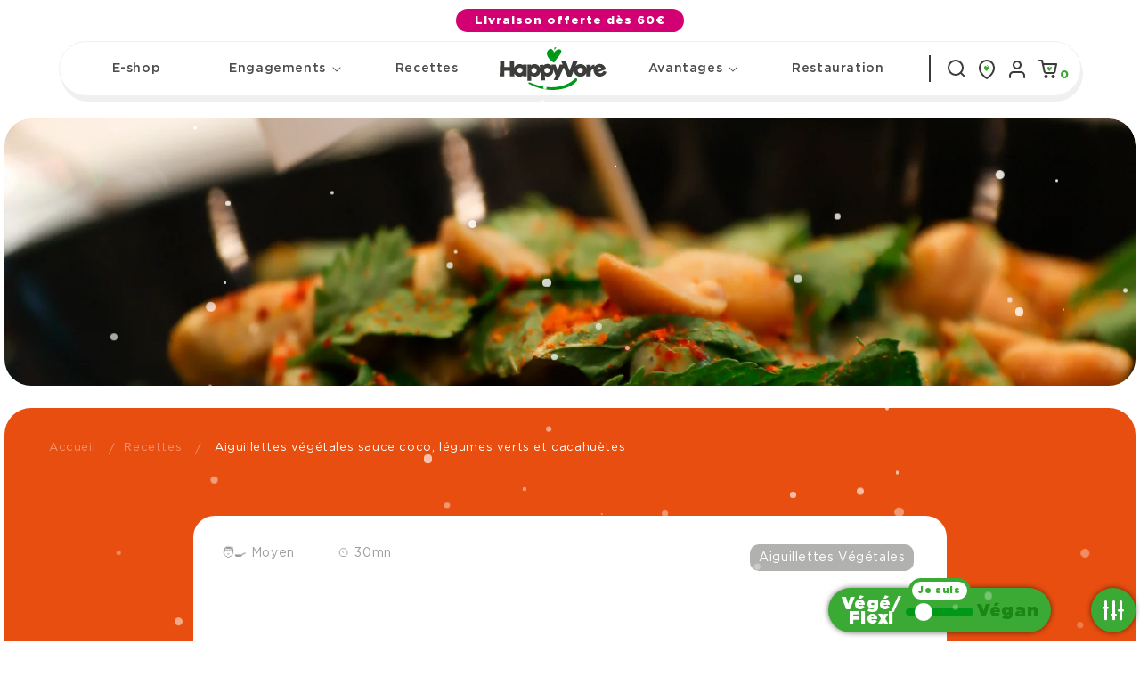

--- FILE ---
content_type: text/html; charset=utf-8
request_url: https://happyvore.com/blogs/recettes/aiguillettes-vegetales-sauce-coco-legumes-verts-et-cacahuetes
body_size: 148769
content:
<!doctype html>
<html class="no-js" lang="fr">
  <head>
    <script src="//happyvore.com/cdn/shop/files/pandectes-rules.js?v=10235631804437407117" async></script>
	<script id="pandectes-rules">   /* PANDECTES-GDPR: DO NOT MODIFY AUTO GENERATED CODE OF THIS SCRIPT */      window.PandectesSettings = {"store":{"id":56145543222,"plan":"premium","theme":"Copy of Copy of prod 14.03.2024","primaryLocale":"fr","adminMode":false,"headless":false,"storefrontRootDomain":"","checkoutRootDomain":"","storefrontAccessToken":""},"tsPublished":1740500514,"declaration":{"showPurpose":true,"showProvider":true,"showDateGenerated":true},"language":{"unpublished":[],"languageMode":"Single","fallbackLanguage":"fr","languageDetection":"browser","languagesSupported":[]},"texts":{"managed":{"headerText":{"fr":"Nous respectons votre vie privée"},"consentText":{"fr":"Ce site utilise des cookies pour vous garantir la meilleure expérience."},"linkText":{"fr":"Apprendre encore plus"},"imprintText":{"fr":"Imprimer"},"allowButtonText":{"fr":"J'accepte"},"denyButtonText":{"fr":"Refuser"},"dismissButtonText":{"fr":"D'accord"},"leaveSiteButtonText":{"fr":"Quitter ce site"},"preferencesButtonText":{"fr":"Préférences"},"cookiePolicyText":{"fr":"Politique de cookies"},"preferencesPopupTitleText":{"fr":"Gérer les préférences de consentement"},"preferencesPopupIntroText":{"fr":"Nous utilisons des cookies pour optimiser les fonctionnalités du site Web, analyser les performances et vous offrir une expérience personnalisée. Certains cookies sont indispensables au bon fonctionnement et au bon fonctionnement du site. Ces cookies ne peuvent pas être désactivés. Dans cette fenêtre, vous pouvez gérer votre préférence de cookies."},"preferencesPopupSaveButtonText":{"fr":"Enregistrer les préférences"},"preferencesPopupCloseButtonText":{"fr":"Réduire"},"preferencesPopupAcceptAllButtonText":{"fr":"Accepter"},"preferencesPopupRejectAllButtonText":{"fr":"Tout refuser"},"cookiesDetailsText":{"fr":"Détails des cookies"},"preferencesPopupAlwaysAllowedText":{"fr":"Toujours activé"},"accessSectionParagraphText":{"fr":"Vous avez le droit de pouvoir accéder à vos données à tout moment."},"accessSectionTitleText":{"fr":"Portabilité des données"},"accessSectionAccountInfoActionText":{"fr":"Données personnelles"},"accessSectionDownloadReportActionText":{"fr":"Tout télécharger"},"accessSectionGDPRRequestsActionText":{"fr":"Demandes des personnes concernées"},"accessSectionOrdersRecordsActionText":{"fr":"Ordres"},"rectificationSectionParagraphText":{"fr":"Vous avez le droit de demander la mise à jour de vos données chaque fois que vous le jugez approprié."},"rectificationSectionTitleText":{"fr":"Rectification des données"},"rectificationCommentPlaceholder":{"fr":"Décrivez ce que vous souhaitez mettre à jour"},"rectificationCommentValidationError":{"fr":"Un commentaire est requis"},"rectificationSectionEditAccountActionText":{"fr":"Demander une mise à jour"},"erasureSectionTitleText":{"fr":"Droit à l'oubli"},"erasureSectionParagraphText":{"fr":"Vous avez le droit de demander que toutes vos données soient effacées. Après cela, vous ne pourrez plus accéder à votre compte."},"erasureSectionRequestDeletionActionText":{"fr":"Demander la suppression des données personnelles"},"consentDate":{"fr":"Date de consentement"},"consentId":{"fr":"ID de consentement"},"consentSectionChangeConsentActionText":{"fr":"Modifier la préférence de consentement"},"consentSectionConsentedText":{"fr":"Vous avez consenti à la politique de cookies de ce site Web sur"},"consentSectionNoConsentText":{"fr":"Vous n'avez pas consenti à la politique de cookies de ce site Web."},"consentSectionTitleText":{"fr":"Votre consentement aux cookies"},"consentStatus":{"fr":"Préférence de consentement"},"confirmationFailureMessage":{"fr":"Votre demande n'a pas été vérifiée. Veuillez réessayer et si le problème persiste, contactez le propriétaire du magasin pour obtenir de l'aide"},"confirmationFailureTitle":{"fr":"Un problème est survenu"},"confirmationSuccessMessage":{"fr":"Nous reviendrons rapidement vers vous quant à votre demande."},"confirmationSuccessTitle":{"fr":"Votre demande est vérifiée"},"guestsSupportEmailFailureMessage":{"fr":"Votre demande n'a pas été soumise. Veuillez réessayer et si le problème persiste, contactez le propriétaire du magasin pour obtenir de l'aide."},"guestsSupportEmailFailureTitle":{"fr":"Un problème est survenu"},"guestsSupportEmailPlaceholder":{"fr":"Adresse e-mail"},"guestsSupportEmailSuccessMessage":{"fr":"Si vous êtes inscrit en tant que client de ce magasin, vous recevrez bientôt un e-mail avec des instructions sur la marche à suivre."},"guestsSupportEmailSuccessTitle":{"fr":"Merci pour votre requête"},"guestsSupportEmailValidationError":{"fr":"L'email n'est pas valide"},"guestsSupportInfoText":{"fr":"Veuillez vous connecter avec votre compte client pour continuer."},"submitButton":{"fr":"Soumettre"},"submittingButton":{"fr":"Soumission..."},"cancelButton":{"fr":"Annuler"},"declIntroText":{"fr":"Nous utilisons des cookies pour optimiser les fonctionnalités du site Web, analyser les performances et vous offrir une expérience personnalisée. Certains cookies sont indispensables au bon fonctionnement et au bon fonctionnement du site Web. Ces cookies ne peuvent pas être désactivés. Dans cette fenêtre, vous pouvez gérer vos préférences en matière de cookies."},"declName":{"fr":"Nom"},"declPurpose":{"fr":"But"},"declType":{"fr":"Type"},"declRetention":{"fr":"Rétention"},"declProvider":{"fr":"Fournisseur"},"declFirstParty":{"fr":"Première partie"},"declThirdParty":{"fr":"Tierce partie"},"declSeconds":{"fr":"secondes"},"declMinutes":{"fr":"minutes"},"declHours":{"fr":"heures"},"declDays":{"fr":"jours"},"declMonths":{"fr":"mois"},"declYears":{"fr":"années"},"declSession":{"fr":"Session"},"declDomain":{"fr":"Domaine"},"declPath":{"fr":"Chemin"}},"categories":{"strictlyNecessaryCookiesTitleText":{"fr":"Cookies nécessaires"},"strictlyNecessaryCookiesDescriptionText":{"fr":"Ces cookies sont essentiels pour vous permettre de vous déplacer sur le site Web et d'utiliser ses fonctionnalités, telles que l'accès aux zones sécurisées du site Web. Le site Web ne peut pas fonctionner correctement sans ces cookies."},"functionalityCookiesTitleText":{"fr":"Cookies fonctionnels"},"functionalityCookiesDescriptionText":{"fr":"Ces cookies permettent au site de fournir des fonctionnalités et une personnalisation améliorées. Ils peuvent être définis par nous ou par des fournisseurs tiers dont nous avons ajouté les services à nos pages. Si vous n'autorisez pas ces cookies, certains ou tous ces services peuvent ne pas fonctionner correctement."},"performanceCookiesTitleText":{"fr":"Cookies statistiques"},"performanceCookiesDescriptionText":{"fr":"Ces cookies nous permettent de surveiller et d'améliorer les performances de notre site Web. Par exemple, ils nous permettent de compter les visites, d'identifier les sources de trafic et de voir quelles parties du site sont les plus populaires."},"targetingCookiesTitleText":{"fr":"Cookies publicitaires"},"targetingCookiesDescriptionText":{"fr":"Ces cookies peuvent être installés via notre site par nos partenaires publicitaires. Ils peuvent être utilisés par ces sociétés pour établir un profil de vos intérêts et vous montrer des publicités pertinentes sur d'autres sites. Ils ne stockent pas directement d'informations personnelles, mais sont basés sur l'identification unique de votre navigateur et de votre appareil Internet. Si vous n'autorisez pas ces cookies, vous bénéficierez d'une publicité moins ciblée."},"unclassifiedCookiesTitleText":{"fr":"Cookies non classés"},"unclassifiedCookiesDescriptionText":{"fr":"Les cookies non classés sont des cookies que nous sommes en train de classer avec les fournisseurs de cookies individuels."}},"auto":{}},"library":{"previewMode":false,"fadeInTimeout":0,"defaultBlocked":7,"showLink":true,"showImprintLink":false,"showGoogleLink":false,"enabled":true,"cookie":{"expiryDays":365,"secure":true,"domain":""},"dismissOnScroll":false,"dismissOnWindowClick":false,"dismissOnTimeout":false,"palette":{"popup":{"background":"#3BAA34","backgroundForCalculations":{"a":1,"b":52,"g":170,"r":59},"text":"#FFFFFF"},"button":{"background":"#FFFFFF","backgroundForCalculations":{"a":1,"b":255,"g":255,"r":255},"text":"#3BAA34","textForCalculation":{"a":1,"b":52,"g":170,"r":59},"border":"transparent"}},"content":{"href":"https://happyvorev2.myshopify.com/policies/privacy-policy","imprintHref":"https://happyvorev2.myshopify.com/pages/mentions-legales","close":"&#10005;","target":"","logo":""},"window":"<div role=\"dialog\" aria-live=\"polite\" aria-label=\"cookieconsent\" aria-describedby=\"cookieconsent:desc\" id=\"pandectes-banner\" class=\"cc-window-wrapper cc-bottom-wrapper\"><div class=\"pd-cookie-banner-window cc-window {{classes}}\"><!--googleoff: all-->{{children}}<!--googleon: all--></div></div>","compliance":{"custom":"<div class=\"cc-compliance cc-highlight\">{{preferences}}{{deny}}{{allow}}</div>"},"type":"custom","layouts":{"basic":"{{messagelink}}{{compliance}}"},"position":"bottom","theme":"block","revokable":true,"animateRevokable":true,"revokableReset":false,"revokableLogoUrl":"https://cdn.shopify.com/s/files/1/0561/4554/3222/t/42/assets/pandectes-reopen-logo.png?v=1715759713","revokablePlacement":"bottom-right","revokableMarginHorizontal":15,"revokableMarginVertical":15,"static":false,"autoAttach":true,"hasTransition":true,"blacklistPage":[""],"elements":{"close":"<button aria-label=\"dismiss cookie message\" type=\"button\" tabindex=\"0\" class=\"cc-close\">{{close}}</button>","dismiss":"<button aria-label=\"dismiss cookie message\" type=\"button\" tabindex=\"0\" class=\"cc-btn cc-btn-decision cc-dismiss\">{{dismiss}}</button>","allow":"<button aria-label=\"allow cookies\" type=\"button\" tabindex=\"0\" class=\"cc-btn cc-btn-decision cc-allow\">{{allow}}</button>","deny":"<button aria-label=\"deny cookies\" type=\"button\" tabindex=\"0\" class=\"cc-btn cc-btn-decision cc-deny\">{{deny}}</button>","preferences":"<button aria-label=\"settings cookies\" tabindex=\"0\" type=\"button\" class=\"cc-btn cc-settings\" onclick=\"Pandectes.fn.openPreferences()\">{{preferences}}</button>"}},"geolocation":{"auOnly":false,"brOnly":false,"caOnly":false,"chOnly":false,"euOnly":false,"jpOnly":false,"nzOnly":false,"thOnly":false,"zaOnly":false,"canadaOnly":false,"globalVisibility":true},"dsr":{"guestsSupport":true,"accessSectionDownloadReportAuto":false},"banner":{"resetTs":1661951853,"extraCss":"        .cc-banner-logo {max-width: 45em!important;}    @media(min-width: 768px) {.cc-window.cc-floating{max-width: 45em!important;width: 45em!important;}}    .cc-message, .pd-cookie-banner-window .cc-header, .cc-logo {text-align: left}    .cc-window-wrapper{z-index: 2147483647;}    .cc-window{padding: 75px!important;z-index: 2147483647;font-family: inherit;}    .pd-cookie-banner-window .cc-header{font-family: inherit;}    .pd-cp-ui{font-family: inherit; background-color: #3BAA34;color:#FFFFFF;}    button.pd-cp-btn, a.pd-cp-btn{background-color:#FFFFFF;color:#3BAA34!important;}    input + .pd-cp-preferences-slider{background-color: rgba(255, 255, 255, 0.3)}    .pd-cp-scrolling-section::-webkit-scrollbar{background-color: rgba(255, 255, 255, 0.3)}    input:checked + .pd-cp-preferences-slider{background-color: rgba(255, 255, 255, 1)}    .pd-cp-scrolling-section::-webkit-scrollbar-thumb {background-color: rgba(255, 255, 255, 1)}    .pd-cp-ui-close{color:#FFFFFF;}    .pd-cp-preferences-slider:before{background-color: #3BAA34}    .pd-cp-title:before {border-color: #FFFFFF!important}    .pd-cp-preferences-slider{background-color:#FFFFFF}    .pd-cp-toggle{color:#FFFFFF!important}    @media(max-width:699px) {.pd-cp-ui-close-top svg {fill: #FFFFFF}}    .pd-cp-toggle:hover,.pd-cp-toggle:visited,.pd-cp-toggle:active{color:#FFFFFF!important}    .pd-cookie-banner-window {box-shadow: 0 0 18px rgb(0 0 0 / 20%);}  .cc-deny {  background-color: #3baa34 !important;  color: #fff !important;  border-color: #fff !important;  border: none;  font-weight: 100;  }.cc-revoke {background-color: #3baa34 !important;}.cc-bottom {  bottom: 0em;}.cc-window {  border-radius: 1.5em 1.5em 0em 0em;  }","customJavascript":{},"showPoweredBy":false,"logoHeight":40,"revokableTrigger":false,"hybridStrict":false,"cookiesBlockedByDefault":"7","isActive":true,"implicitSavePreferences":false,"cookieIcon":true,"blockBots":false,"showCookiesDetails":true,"hasTransition":true,"blockingPage":false,"showOnlyLandingPage":false,"leaveSiteUrl":"https://www.google.com","linkRespectStoreLang":false},"cookies":{"0":[{"name":"secure_customer_sig","type":"http","domain":"happyvore.com","path":"/","provider":"Shopify","firstParty":true,"retention":"1 year(s)","expires":1,"unit":"declYears","purpose":{"fr":"Utilisé en relation avec la connexion client."}},{"name":"localization","type":"http","domain":"happyvore.com","path":"/","provider":"Shopify","firstParty":true,"retention":"1 year(s)","expires":1,"unit":"declYears","purpose":{"fr":"Localisation de boutique Shopify"}},{"name":"_y","type":"http","domain":".happyvore.com","path":"/","provider":"Shopify","firstParty":true,"retention":"1 year(s)","expires":1,"unit":"declYears","purpose":{"fr":"Analyses Shopify."}},{"name":"_s","type":"http","domain":".happyvore.com","path":"/","provider":"Shopify","firstParty":true,"retention":"30 minute(s)","expires":30,"unit":"declMinutes","purpose":{"fr":"Analyses Shopify."}},{"name":"keep_alive","type":"http","domain":"happyvore.com","path":"/","provider":"Shopify","firstParty":true,"retention":"30 minute(s)","expires":30,"unit":"declMinutes","purpose":{"fr":"Utilisé en relation avec la localisation de l'acheteur."}},{"name":"_pandectes_gdpr","type":"http","domain":"happyvore.com","path":"/","provider":"Pandectes","firstParty":true,"retention":"1 year(s)","expires":1,"unit":"declYears","purpose":{"fr":"Utilisé pour la fonctionnalité de la bannière de consentement aux cookies."}},{"name":"_shopify_sa_t","type":"http","domain":".happyvore.com","path":"/","provider":"Shopify","firstParty":true,"retention":"30 minute(s)","expires":30,"unit":"declMinutes","purpose":{"fr":"Analyses Shopify relatives au marketing et aux références."}},{"name":"cart_sig","type":"http","domain":"happyvore.com","path":"/","provider":"Shopify","firstParty":true,"retention":"14 day(s)","expires":14,"unit":"declDays","purpose":{"fr":"Analyses Shopify."}},{"name":"_shopify_sa_p","type":"http","domain":".happyvore.com","path":"/","provider":"Shopify","firstParty":true,"retention":"30 minute(s)","expires":30,"unit":"declMinutes","purpose":{"fr":"Analyses Shopify relatives au marketing et aux références."}},{"name":"_tracking_consent","type":"http","domain":".happyvore.com","path":"/","provider":"Shopify","firstParty":true,"retention":"1 year(s)","expires":1,"unit":"declYears","purpose":{"fr":"Préférences de suivi."}},{"name":"_secure_account_session_id","type":"http","domain":"happyvorev2.account.myshopify.com","path":"/","provider":"Shopify","firstParty":false,"retention":"30 day(s)","expires":30,"unit":"declDays","purpose":{"fr":""}},{"name":"customer_account_locale","type":"http","domain":"happyvorev2.account.myshopify.com","path":"/","provider":"Shopify","firstParty":false,"retention":"1 year(s)","expires":1,"unit":"declYears","purpose":{"fr":""}},{"name":"identity-state","type":"http","domain":"happyvorev2.account.myshopify.com","path":"/","provider":"Shopify","firstParty":false,"retention":"24 hour(s)","expires":24,"unit":"declHours","purpose":{"fr":""}},{"name":"device_id","type":"http","domain":"customer.login.shopify.com","path":"/","provider":"Shopify","firstParty":false,"retention":"1 year(s)","expires":1,"unit":"declYears","purpose":{"fr":""}},{"name":"_identity_session","type":"http","domain":"customer.login.shopify.com","path":"/","provider":"Shopify","firstParty":false,"retention":"1 year(s)","expires":1,"unit":"declYears","purpose":{"fr":""}},{"name":"__Host-_identity_session_same_site","type":"http","domain":"customer.login.shopify.com","path":"/","provider":"Shopify","firstParty":false,"retention":"1 year(s)","expires":1,"unit":"declYears","purpose":{"fr":""}},{"name":"_y","type":"http","domain":".shopify.com","path":"/","provider":"Shopify","firstParty":false,"retention":"360 day(s)","expires":360,"unit":"declDays","purpose":{"fr":"Analyses Shopify."}},{"name":"_s","type":"http","domain":".shopify.com","path":"/","provider":"Shopify","firstParty":false,"retention":"30 minute(s)","expires":30,"unit":"declMinutes","purpose":{"fr":"Analyses Shopify."}},{"name":"_shopify_y","type":"http","domain":".shopify.com","path":"/","provider":"Shopify","firstParty":false,"retention":"360 day(s)","expires":360,"unit":"declDays","purpose":{"fr":"Analyses Shopify."}},{"name":"_shopify_s","type":"http","domain":".shopify.com","path":"/","provider":"Shopify","firstParty":false,"retention":"30 minute(s)","expires":30,"unit":"declMinutes","purpose":{"fr":"Analyses Shopify."}},{"name":"identity-state-2d665582108975dc4dc93424648a9e1f","type":"http","domain":"happyvorev2.account.myshopify.com","path":"/","provider":"Shopify","firstParty":false,"retention":"24 hour(s)","expires":24,"unit":"declHours","purpose":{"fr":""}},{"name":"_secure_account_session_id","type":"http","domain":"compte.happyvore.com","path":"/","provider":"Shopify","firstParty":true,"retention":"30 day(s)","expires":30,"unit":"declDays","purpose":{"fr":""}},{"name":"customer_account_locale","type":"http","domain":"compte.happyvore.com","path":"/","provider":"Shopify","firstParty":true,"retention":"1 year(s)","expires":1,"unit":"declYears","purpose":{"fr":""}},{"name":"identity-state","type":"http","domain":"compte.happyvore.com","path":"/","provider":"Shopify","firstParty":true,"retention":"24 hour(s)","expires":24,"unit":"declHours","purpose":{"fr":""}},{"name":"identity-state-780f49d1a95ed7d80430b9671617c046","type":"http","domain":"compte.happyvore.com","path":"/","provider":"Shopify","firstParty":true,"retention":"24 hour(s)","expires":24,"unit":"declHours","purpose":{"fr":""}},{"name":"request_method","type":"http","domain":"customer.login.shopify.com","path":"/","provider":"Shopify","firstParty":false,"retention":"Session","expires":0,"unit":"declSeconds","purpose":{"fr":""}},{"name":"device_fp_id","type":"http","domain":"customer.login.shopify.com","path":"/","provider":"Shopify","firstParty":false,"retention":"1 year(s)","expires":1,"unit":"declYears","purpose":{"fr":""}},{"name":"identity-state-0038fd50122f60fb2f3ad5019b3a1b7d","type":"http","domain":"compte.happyvore.com","path":"/","provider":"Shopify","firstParty":true,"retention":"24 hour(s)","expires":24,"unit":"declHours","purpose":{"fr":"Etat de connexion à son compte  HappyVore"}},{"name":"ls-default-locale","type":"html_local","domain":"https://happyvore.com","path":"/","provider":"Shopify","firstParty":true,"retention":"Local Storage","expires":0,"unit":"declDays","purpose":{"fr":"Permet de conserver son choix de pays pour la fonctionnalité multilingue"}},{"name":"ls-locale","type":"html_local","domain":"https://happyvore.com","path":"/","provider":"Shopify","firstParty":true,"retention":"Local Storage","expires":0,"unit":"declDays","purpose":{"fr":"Permet de conserver son choix de pays pour la fonctionnalité multilingue"}},{"name":"ls-currency","type":"html_local","domain":"https://happyvore.com","path":"/","provider":"Shopify","firstParty":true,"retention":"Local Storage","expires":0,"unit":"declDays","purpose":{"fr":"Permet de conserver son choix de devise pour la fonctionnalité multilingue"}},{"name":"ls-state-session","type":"html_session","domain":"https://happyvore.com","path":"/","provider":"Shopify","firstParty":true,"retention":"Session","expires":0,"unit":"declDays","purpose":{"fr":"Permet de conserver ses choix sur l'outil multilingue"}},{"name":"is_eu","type":"html_session","domain":"https://happyvore.com","path":"/","provider":"Shopify","firstParty":true,"retention":"Session","expires":0,"unit":"declDays","purpose":{"fr":"Permet de conserver son choix de région pour la fonctionnalité multilingue"}},{"name":"identity-state-bfa8c222bf7fd82065bbd1b978eb1088","type":"http","domain":"compte.happyvore.com","path":"/","provider":"Shopify","firstParty":true,"retention":"24 hour(s)","expires":24,"unit":"declHours","purpose":{"fr":""}},{"name":"swell-test-item","type":"html_local","domain":"https://happyvore.com","path":"/","provider":"Unknown","firstParty":true,"retention":"Local Storage","expires":0,"unit":"declDays","purpose":{"fr":""}},{"name":"_cmp_a","type":"http","domain":".happyvore.com","path":"/","provider":"Shopify","firstParty":true,"retention":"24 hour(s)","expires":24,"unit":"declHours","purpose":{"fr":"Used for managing customer privacy settings."}},{"name":"identity-state-77453c3beaaf23e81636c25e67d34d72","type":"http","domain":"compte.happyvore.com","path":"/","provider":"Shopify","firstParty":true,"retention":"24 hour(s)","expires":24,"unit":"declHours","purpose":{"fr":"Used in connection with customer authentication"}},{"name":"identity-state-f9604a37e3ee6244a3a7556f899c5d85","type":"http","domain":"compte.happyvore.com","path":"/","provider":"Shopify","firstParty":true,"retention":"24 hour(s)","expires":24,"unit":"declHours","purpose":{"fr":"Used in connection with customer authentication"}},{"name":"_identity_session","type":"http","domain":"shopify.com","path":"/","provider":"Unknown","firstParty":false,"retention":"1 year(s)","expires":1,"unit":"declYears","purpose":{"fr":""}},{"name":"device_id","type":"http","domain":"shopify.com","path":"/","provider":"Unknown","firstParty":false,"retention":"1 year(s)","expires":1,"unit":"declYears","purpose":{"fr":""}},{"name":"device_fp_id","type":"http","domain":"shopify.com","path":"/","provider":"Unknown","firstParty":false,"retention":"1 year(s)","expires":1,"unit":"declYears","purpose":{"fr":""}},{"name":"request_method","type":"http","domain":"shopify.com","path":"/","provider":"Unknown","firstParty":false,"retention":"Session","expires":-1690309924,"unit":"declSeconds","purpose":{"fr":""}},{"name":"__Host-_identity_session_same_site","type":"http","domain":"shopify.com","path":"/","provider":"Unknown","firstParty":false,"retention":"1 year(s)","expires":1,"unit":"declYears","purpose":{"fr":""}},{"name":"identity-state-7e72c429a43acf5fc6574c8fd691debd","type":"http","domain":"compte.happyvore.com","path":"/","provider":"Shopify","firstParty":true,"retention":"24 hour(s)","expires":24,"unit":"declHours","purpose":{"fr":"Used in connection with customer authentication"}},{"name":"identity-state-9877f4975aeea933c65eda3fc4567014","type":"http","domain":"compte.happyvore.com","path":"/","provider":"Shopify","firstParty":true,"retention":"24 hour(s)","expires":24,"unit":"declHours","purpose":{"fr":"Used in connection with customer authentication"}},{"name":"_shopify_s","type":"http","domain":"happyvore.com","path":"/","provider":"Shopify","firstParty":true,"retention":"30 minute(s)","expires":30,"unit":"declMinutes","purpose":{"fr":"Analyses Shopify."}},{"name":"_pandectes_gdpr","type":"http","domain":".happyvore.com","path":"/","provider":"Pandectes","firstParty":true,"retention":"1 year(s)","expires":1,"unit":"declYears","purpose":{"fr":"Utilisé pour la fonctionnalité de la bannière de consentement aux cookies."}},{"name":"wpm-domain-test","type":"http","domain":"com","path":"/","provider":"Shopify","firstParty":false,"retention":"Session","expires":1,"unit":"declSeconds","purpose":{"fr":"Utilisé pour tester le stockage des paramètres sur les produits ajoutés au panier ou la devise de paiement"}},{"name":"wpm-domain-test","type":"http","domain":"happyvore.com","path":"/","provider":"Shopify","firstParty":true,"retention":"Session","expires":1,"unit":"declSeconds","purpose":{"fr":"Utilisé pour tester le stockage des paramètres sur les produits ajoutés au panier ou la devise de paiement"}},{"name":"_boomr_clss","type":"html_local","domain":"https://happyvore.com","path":"/","provider":"Shopify","firstParty":true,"retention":"Local Storage","expires":1,"unit":"declYears","purpose":{"fr":"Utilisé pour surveiller et optimiser les performances des magasins Shopify."}},{"name":"cart","type":"http","domain":"happyvore.com","path":"/","provider":"Shopify","firstParty":true,"retention":"2 ","expires":2,"unit":"declSession","purpose":{"fr":"Nécessaire pour la fonctionnalité de panier d'achat sur le site Web."}},{"name":"cart_ts","type":"http","domain":"happyvore.com","path":"/","provider":"Shopify","firstParty":true,"retention":"2 ","expires":2,"unit":"declSession","purpose":{"fr":"Utilisé en relation avec le paiement."}},{"name":"identity-state-682208db0eec65138dac1d3050bb8f77","type":"http","domain":"compte.happyvore.com","path":"/","provider":"Shopify","firstParty":true,"retention":"1 day(s)","expires":1,"unit":"declDays","purpose":{"fr":""}},{"name":"local-storage-test","type":"html_local","domain":"https://happyvore.com","path":"/","provider":"Unknown","firstParty":true,"retention":"Local Storage","expires":1,"unit":"declYears","purpose":{"fr":""}},{"name":"_shopify_essential","type":"http","domain":"compte.happyvore.com","path":"/","provider":"Shopify","firstParty":true,"retention":"1 year(s)","expires":1,"unit":"declYears","purpose":{"fr":"Utilisé sur la page des comptes."}},{"name":"auth_state_*","type":"http","domain":"compte.happyvore.com","path":"/","provider":"Shopify","firstParty":true,"retention":"25 minute(s)","expires":25,"unit":"declMinutes","purpose":{"fr":""}}],"1":[{"name":"VISITOR_INFO1_LIVE","type":"http","domain":".youtube.com","path":"/","provider":"Google","firstParty":true,"retention":"180 day(s)","expires":180,"unit":"declDays","purpose":{"fr":"A cookie that YouTube sets that measures your bandwidth to determine whether you get the new player interface or the old."}},{"name":"yotpo_pixel","type":"http","domain":"happyvore.com","path":"/","provider":"Yotpo","firstParty":true,"retention":"9 hour(s)","expires":9,"unit":"declHours","purpose":{"fr":"Cookie permet l'affichage des outils liés au parrainage et au programme de fidélité HappyVore"}},{"name":"pixel","type":"http","domain":".yotpo.com","path":"/","provider":"Yotpo","firstParty":false,"retention":"1 year(s)","expires":1,"unit":"declYears","purpose":{"fr":"Cookie programme de parrainage et fidélité"}},{"name":"yt-remote-device-id","type":"html_local","domain":"https://www.youtube.com","path":"/","provider":"Youtube","firstParty":false,"retention":"Local Storage","expires":0,"unit":"declDays","purpose":{"fr":""}},{"name":"ytidb::LAST_RESULT_ENTRY_KEY","type":"html_local","domain":"https://www.youtube.com","path":"/","provider":"Youtube","firstParty":false,"retention":"Local Storage","expires":0,"unit":"declDays","purpose":{"fr":"Nécessaire au bon fonctionnement du lecteur de vidéo Youtube"}},{"name":"yt-remote-connected-devices","type":"html_local","domain":"https://www.youtube.com","path":"/","provider":"Youtube","firstParty":false,"retention":"Local Storage","expires":0,"unit":"declDays","purpose":{"fr":""}},{"name":"yt-remote-session-app","type":"html_session","domain":"https://www.youtube.com","path":"/","provider":"Youtube","firstParty":false,"retention":"Session","expires":0,"unit":"declDays","purpose":{"fr":""}},{"name":"yt-remote-session-name","type":"html_session","domain":"https://www.youtube.com","path":"/","provider":"Youtube","firstParty":false,"retention":"Session","expires":0,"unit":"declDays","purpose":{"fr":""}},{"name":"yt-remote-fast-check-period","type":"html_session","domain":"https://www.youtube.com","path":"/","provider":"Unknown","firstParty":false,"retention":"Session","expires":0,"unit":"declDays","purpose":{"fr":""}},{"name":"wisepops","type":"http","domain":".happyvore.com","path":"/","provider":"Unknown","firstParty":true,"retention":"1 year(s)","expires":1,"unit":"declYears","purpose":{"fr":""}},{"name":"wisepops_visits","type":"http","domain":".happyvore.com","path":"/","provider":"Unknown","firstParty":true,"retention":"1 year(s)","expires":1,"unit":"declYears","purpose":{"fr":""}},{"name":"wisepops_session","type":"http","domain":".happyvore.com","path":"/","provider":"Unknown","firstParty":true,"retention":"Session","expires":-1690309924,"unit":"declSeconds","purpose":{"fr":""}},{"name":"wsp_session_landing_url","type":"html_session","domain":"https://happyvore.com","path":"/","provider":"Unknown","firstParty":true,"retention":"Session","expires":0,"unit":"declDays","purpose":{"fr":""}},{"name":"wsp_session_id","type":"html_session","domain":"https://happyvore.com","path":"/","provider":"Unknown","firstParty":true,"retention":"Session","expires":0,"unit":"declDays","purpose":{"fr":""}},{"name":"wsp_session_start","type":"html_session","domain":"https://happyvore.com","path":"/","provider":"Unknown","firstParty":true,"retention":"Session","expires":0,"unit":"declDays","purpose":{"fr":""}},{"name":"wsp_session_referrer","type":"html_session","domain":"https://happyvore.com","path":"/","provider":"Unknown","firstParty":true,"retention":"Session","expires":0,"unit":"declDays","purpose":{"fr":""}},{"name":"yt-remote-device-id","type":"html_local","domain":"https://www.youtube-nocookie.com","path":"/","provider":"Unknown","firstParty":false,"retention":"Local Storage","expires":0,"unit":"declDays","purpose":{"fr":""}},{"name":"yt-remote-session-app","type":"html_session","domain":"https://www.youtube-nocookie.com","path":"/","provider":"Unknown","firstParty":false,"retention":"Session","expires":0,"unit":"declDays","purpose":{"fr":""}},{"name":"yt-remote-session-name","type":"html_session","domain":"https://www.youtube-nocookie.com","path":"/","provider":"Unknown","firstParty":false,"retention":"Session","expires":0,"unit":"declDays","purpose":{"fr":""}},{"name":"yt-remote-connected-devices","type":"html_local","domain":"https://www.youtube-nocookie.com","path":"/","provider":"Unknown","firstParty":false,"retention":"Local Storage","expires":0,"unit":"declDays","purpose":{"fr":""}},{"name":"yt-remote-fast-check-period","type":"html_session","domain":"https://www.youtube-nocookie.com","path":"/","provider":"Unknown","firstParty":false,"retention":"Session","expires":0,"unit":"declDays","purpose":{"fr":""}},{"name":"nWC1Uzs7EI","type":"html_session","domain":"https://www.youtube.com","path":"/","provider":"Unknown","firstParty":false,"retention":"Session","expires":0,"unit":"declDays","purpose":{"fr":""}},{"name":"hmt_id","type":"http","domain":"api2.hcaptcha.com","path":"/","provider":"Unknown","firstParty":false,"retention":"30 day(s)","expires":30,"unit":"declDays","purpose":{"fr":""}},{"name":"__cflb","type":"http","domain":"api2.hcaptcha.com","path":"/","provider":"Unknown","firstParty":false,"retention":"23 hour(s)","expires":23,"unit":"declHours","purpose":{"fr":""}},{"name":"Wisepops","type":"http","domain":"wisepops.com","path":"/","provider":"Wisepops","firstParty":false,"retention":"180 day(s)","expires":180,"unit":"declDays","purpose":{"fr":""}},{"name":"_pinterest_ct_ua","type":"http","domain":".ct.pinterest.com","path":"/","provider":"Pinterest","firstParty":false,"retention":"1 year(s)","expires":1,"unit":"declYears","purpose":{"fr":"Utilisé pour regrouper des actions sur plusieurs pages."}},{"name":"yt-remote-cast-installed","type":"html_session","domain":"https://www.youtube-nocookie.com","path":"/","provider":"Unknown","firstParty":false,"retention":"Session","expires":1,"unit":"declYears","purpose":{"fr":""}},{"name":"yt-remote-cast-available","type":"html_session","domain":"https://www.youtube-nocookie.com","path":"/","provider":"Unknown","firstParty":false,"retention":"Session","expires":1,"unit":"declYears","purpose":{"fr":""}},{"name":"__sak","type":"html_session","domain":"https://www.youtube-nocookie.com","path":"/","provider":"Unknown","firstParty":false,"retention":"Session","expires":1,"unit":"declYears","purpose":{"fr":""}},{"name":"__sak","type":"html_local","domain":"https://www.youtube-nocookie.com","path":"/","provider":"Unknown","firstParty":false,"retention":"Local Storage","expires":1,"unit":"declYears","purpose":{"fr":""}}],"2":[{"name":"_orig_referrer","type":"http","domain":".happyvore.com","path":"/","provider":"Shopify","firstParty":true,"retention":"14 day(s)","expires":14,"unit":"declDays","purpose":{"fr":"Suit les pages de destination."}},{"name":"_landing_page","type":"http","domain":".happyvore.com","path":"/","provider":"Shopify","firstParty":true,"retention":"14 day(s)","expires":14,"unit":"declDays","purpose":{"fr":"Suit les pages de destination."}},{"name":"_shopify_y","type":"http","domain":".happyvore.com","path":"/","provider":"Shopify","firstParty":true,"retention":"1 year(s)","expires":1,"unit":"declYears","purpose":{"fr":"Analyses Shopify."}},{"name":"_shopify_s","type":"http","domain":".happyvore.com","path":"/","provider":"Shopify","firstParty":true,"retention":"30 minute(s)","expires":30,"unit":"declMinutes","purpose":{"fr":"Analyses Shopify."}},{"name":"_ga","type":"http","domain":".happyvore.com","path":"/","provider":"Google","firstParty":true,"retention":"1 year(s)","expires":1,"unit":"declYears","purpose":{"fr":"Le cookie est défini par Google Analytics avec une fonctionnalité inconnue"}},{"name":"_gid","type":"http","domain":".happyvore.com","path":"/","provider":"Google","firstParty":true,"retention":"24 hour(s)","expires":24,"unit":"declHours","purpose":{"fr":"Le cookie est placé par Google Analytics pour compter et suivre les pages vues."}},{"name":"_gat","type":"http","domain":".happyvore.com","path":"/","provider":"Google","firstParty":true,"retention":"42 second(s)","expires":42,"unit":"declSeconds","purpose":{"fr":"Le cookie est placé par Google Analytics pour filtrer les requêtes des bots."}},{"name":"cbuid_meta","type":"http","domain":"happyvore.com","path":"/","provider":"Metrilo","firstParty":true,"retention":"7 day(s)","expires":7,"unit":"declDays","purpose":{"fr":""}},{"name":"_sp_id.903c","type":"http","domain":"happyvore.com","path":"/","provider":"Snowplow","firstParty":true,"retention":"1 year(s)","expires":1,"unit":"declYears","purpose":{"fr":"Used to store a unique user ID."}},{"name":"_sp_ses.903c","type":"http","domain":"happyvore.com","path":"/","provider":"Snowplow","firstParty":true,"retention":"30 minute(s)","expires":30,"unit":"declMinutes","purpose":{"fr":"Used to store a unique session ID."}},{"name":"DEVICE_INFO","type":"http","domain":".youtube.com","path":"/","provider":"Youtube","firstParty":false,"retention":"180 day(s)","expires":180,"unit":"declDays","purpose":{"fr":""}},{"name":"__cf_bm","type":"http","domain":".sendinblue.com","path":"/","provider":"CloudFlare","firstParty":true,"retention":"30 minute(s)","expires":30,"unit":"declMinutes","purpose":{"fr":"Utilisé pour gérer le trafic entrant qui correspond aux critères associés aux bots."}},{"name":"_ga_VDXWK4E62J","type":"http","domain":".happyvore.com","path":"/","provider":"Google","firstParty":true,"retention":"1 year(s)","expires":1,"unit":"declYears","purpose":{"fr":"Cookie is set by Google Analytics with unknown functionality"}},{"name":"_ga_FSFLVDEZSG","type":"http","domain":".happyvore.com","path":"/","provider":"Google","firstParty":true,"retention":"1 year(s)","expires":1,"unit":"declYears","purpose":{"fr":"Cookie is set by Google Analytics with unknown functionality"}},{"name":"_ga_0QNR1256KB","type":"http","domain":".happyvore.com","path":"/","provider":"Google","firstParty":true,"retention":"1 year(s)","expires":1,"unit":"declYears","purpose":{"fr":"Cookie is set by Google Analytics with unknown functionality"}},{"name":"_shopify_sa_t","type":"http","domain":"happyvore.com","path":"/","provider":"Shopify","firstParty":true,"retention":"30 minute(s)","expires":30,"unit":"declMinutes","purpose":{"fr":"Analyses Shopify relatives au marketing et aux références."}},{"name":"_shopify_sa_p","type":"http","domain":"happyvore.com","path":"/","provider":"Shopify","firstParty":true,"retention":"30 minute(s)","expires":30,"unit":"declMinutes","purpose":{"fr":"Analyses Shopify relatives au marketing et aux références."}},{"name":"__cf_bm","type":"http","domain":".brevo.com","path":"/","provider":"CloudFlare","firstParty":false,"retention":"30 minute(s)","expires":30,"unit":"declMinutes","purpose":{"fr":"Utilisé pour gérer le trafic entrant qui correspond aux critères associés aux bots."}},{"name":"_shopify_s","type":"http","domain":"com","path":"/","provider":"Shopify","firstParty":false,"retention":"Session","expires":1,"unit":"declSeconds","purpose":{"fr":"Analyses Shopify."}},{"name":"_sp_id.*","type":"http","domain":"happyvore.com","path":"/","provider":"Snowplow","firstParty":true,"retention":"1 year(s)","expires":1,"unit":"declYears","purpose":{"fr":""}},{"name":"_ga_*","type":"http","domain":".happyvore.com","path":"/","provider":"Google","firstParty":true,"retention":"1 year(s)","expires":1,"unit":"declYears","purpose":{"fr":""}},{"name":"_sp_ses.*","type":"http","domain":"happyvore.com","path":"/","provider":"Snowplow","firstParty":true,"retention":"30 minute(s)","expires":30,"unit":"declMinutes","purpose":{"fr":""}}],"4":[{"name":"uuid","type":"http","domain":"sibautomation.com","path":"/","provider":"Sendinblue","firstParty":false,"retention":"182 day(s)","expires":182,"unit":"declDays","purpose":{"fr":""}},{"name":"_fbp","type":"http","domain":".happyvore.com","path":"/","provider":"Facebook","firstParty":true,"retention":"90 day(s)","expires":90,"unit":"declDays","purpose":{"fr":"Le cookie est placé par Facebook pour suivre les visites sur les sites Web."}},{"name":"_pin_unauth","type":"http","domain":".happyvore.com","path":"/","provider":"Pinterest","firstParty":true,"retention":"1 year(s)","expires":1,"unit":"declYears","purpose":{"fr":"Utilisé pour regrouper les actions des utilisateurs qui ne peuvent pas être identifiés par Pinterest."}},{"name":"sib_cuid","type":"http","domain":".happyvore.com","path":"/","provider":"Sendinblue","firstParty":true,"retention":"182 day(s)","expires":182,"unit":"declDays","purpose":{"fr":""}},{"name":"_gcl_au","type":"http","domain":".happyvore.com","path":"/","provider":"Google","firstParty":true,"retention":"90 day(s)","expires":90,"unit":"declDays","purpose":{"fr":"Le cookie est placé par Google Tag Manager pour suivre les conversions."}},{"name":"test_cookie","type":"http","domain":".doubleclick.net","path":"/","provider":"Google","firstParty":false,"retention":"15 minute(s)","expires":15,"unit":"declMinutes","purpose":{"fr":"Pour mesurer les actions des visiteurs après avoir cliqué sur une publicité. Expire après chaque visite."}},{"name":"IDE","type":"http","domain":".doubleclick.net","path":"/","provider":"Google","firstParty":false,"retention":"1 year(s)","expires":1,"unit":"declYears","purpose":{"fr":"Pour mesurer les actions des visiteurs après avoir cliqué sur une publicité. Expire après 1 an."}},{"name":"YSC","type":"http","domain":".youtube.com","path":"/","provider":"Google","firstParty":true,"retention":"Session","expires":-1673361985,"unit":"declSeconds","purpose":{"fr":"Registers a unique ID to keep statistics of what videos from YouTube the user has seen."}},{"name":"lastExternalReferrer","type":"html_local","domain":"https://happyvore.com","path":"/","provider":"Facebook","firstParty":true,"retention":"Local Storage","expires":1,"unit":"declYears","purpose":{"fr":"Détecte comment l&#39;utilisateur a atteint le site Web en enregistrant sa dernière adresse URL."}},{"name":"lastExternalReferrerTime","type":"html_local","domain":"https://happyvore.com","path":"/","provider":"Facebook","firstParty":true,"retention":"Local Storage","expires":1,"unit":"declYears","purpose":{"fr":"Contient l&#39;horodatage de la dernière mise à jour du cookie lastExternalReferrer."}},{"name":"ar_debug","type":"http","domain":".pinterest.com","path":"/","provider":"Pinterest","firstParty":false,"retention":"1 year(s)","expires":1,"unit":"declYears","purpose":{"fr":""}},{"name":"tt_sessionId","type":"html_session","domain":"https://happyvore.com","path":"/","provider":"TikTok","firstParty":true,"retention":"Session","expires":1,"unit":"declYears","purpose":{"fr":"Utilisé par le service de réseau social TikTok pour suivre l’utilisation des services intégrés."}},{"name":"_ttp","type":"http","domain":".happyvore.com","path":"/","provider":"TikTok","firstParty":true,"retention":"3 month(s)","expires":3,"unit":"declMonths","purpose":{"fr":"Pour mesurer et améliorer les performances de vos campagnes publicitaires et personnaliser l&#39;expérience utilisateur (y compris les publicités) sur TikTok."}},{"name":"_pin_unauth","type":"http","domain":"happyvore.com","path":"/","provider":"Pinterest","firstParty":true,"retention":"1 year(s)","expires":1,"unit":"declYears","purpose":{"fr":"Utilisé pour regrouper les actions des utilisateurs qui ne peuvent pas être identifiés par Pinterest."}}],"8":[{"name":"cf_chl_3","type":"http","domain":"shopify.com","path":"/","provider":"Unknown","firstParty":false,"retention":"1 hour(s)","expires":1,"unit":"declHours","purpose":{"fr":""}},{"name":"ads/ga-audiences","type":"html_session","domain":"https://www.google.ie","path":"/","provider":"Unknown","firstParty":false,"retention":"Session","expires":1,"unit":"declYears","purpose":{"fr":""}},{"name":"wpm-test-cookie","type":"http","domain":"com","path":"/","provider":"Unknown","firstParty":false,"retention":"Session","expires":1,"unit":"declSeconds","purpose":{"fr":""}},{"name":"wpm-test-cookie","type":"http","domain":"happyvore.com","path":"/","provider":"Unknown","firstParty":true,"retention":"Session","expires":1,"unit":"declSeconds","purpose":{"fr":""}},{"name":"pagead/1p-user-list/#","type":"html_session","domain":"https://www.google.com","path":"/","provider":"Unknown","firstParty":false,"retention":"Session","expires":1,"unit":"declYears","purpose":{"fr":""}},{"name":"pagead/1p-conversion/#","type":"html_session","domain":"https://www.google.ie","path":"/","provider":"Unknown","firstParty":false,"retention":"Session","expires":1,"unit":"declYears","purpose":{"fr":""}},{"name":"pagead/1p-user-list/#","type":"html_session","domain":"https://www.google.ie","path":"/","provider":"Unknown","firstParty":false,"retention":"Session","expires":1,"unit":"declYears","purpose":{"fr":""}},{"name":"i","type":"html_session","domain":"https://p.yotpo.com","path":"/","provider":"Unknown","firstParty":false,"retention":"Session","expires":1,"unit":"declYears","purpose":{"fr":""}},{"name":"gorgias.version","type":"html_local","domain":"https://happyvore.com","path":"/","provider":"Unknown","firstParty":true,"retention":"Local Storage","expires":1,"unit":"declYears","purpose":{"fr":""}},{"name":"gorgias.language-loaded","type":"html_local","domain":"https://happyvore.com","path":"/","provider":"Unknown","firstParty":true,"retention":"Local Storage","expires":1,"unit":"declYears","purpose":{"fr":""}},{"name":"gorgias.renderedOnceSent","type":"html_session","domain":"https://happyvore.com","path":"/","provider":"Unknown","firstParty":true,"retention":"Session","expires":1,"unit":"declYears","purpose":{"fr":""}},{"name":"tt_s_pixel_session_index","type":"html_session","domain":"https://happyvore.com","path":"/","provider":"Unknown","firstParty":true,"retention":"Session","expires":1,"unit":"declYears","purpose":{"fr":""}},{"name":"tt_appInfo_v2","type":"html_session","domain":"https://happyvore.com","path":"/","provider":"Unknown","firstParty":true,"retention":"Session","expires":1,"unit":"declYears","purpose":{"fr":""}},{"name":"6b046fd9-0652-42f4-8b62-bc203766e101","type":"html_local","domain":"https://happyvore.com","path":"/","provider":"Unknown","firstParty":true,"retention":"Local Storage","expires":1,"unit":"declYears","purpose":{"fr":""}},{"name":"3f9d6d0b-a01f-4692-8930-6413a4c8ea34","type":"html_local","domain":"https://happyvore.com","path":"/","provider":"Unknown","firstParty":true,"retention":"Local Storage","expires":1,"unit":"declYears","purpose":{"fr":""}},{"name":"session-storage-test","type":"html_session","domain":"https://happyvore.com","path":"/","provider":"Unknown","firstParty":true,"retention":"Session","expires":1,"unit":"declYears","purpose":{"fr":""}},{"name":"gorgias.version","type":"html_local","domain":"https://happyvorev2.shopify-checkout.config.gorgias.chat","path":"/","provider":"Unknown","firstParty":false,"retention":"Local Storage","expires":1,"unit":"declYears","purpose":{"fr":""}},{"name":"gorgias.language-loaded","type":"html_local","domain":"https://happyvorev2.shopify-checkout.config.gorgias.chat","path":"/","provider":"Unknown","firstParty":false,"retention":"Local Storage","expires":1,"unit":"declYears","purpose":{"fr":""}},{"name":"gorgias.renderedOnceSent","type":"html_session","domain":"https://happyvorev2.shopify-checkout.config.gorgias.chat","path":"/","provider":"Unknown","firstParty":false,"retention":"Session","expires":1,"unit":"declYears","purpose":{"fr":""}},{"name":"376dff46-721e-4ca5-aa89-c5ea880a8f40","type":"html_local","domain":"https://happyvore.com","path":"/","provider":"Unknown","firstParty":true,"retention":"Local Storage","expires":1,"unit":"declYears","purpose":{"fr":""}},{"name":"ea0c9470-3a57-444d-9438-2427ff25be41","type":"html_local","domain":"https://happyvore.com","path":"/","provider":"Unknown","firstParty":true,"retention":"Local Storage","expires":1,"unit":"declYears","purpose":{"fr":""}},{"name":"ece5459d-2e2a-4176-a8f6-8d7076b2a364","type":"html_local","domain":"https://happyvore.com","path":"/","provider":"Unknown","firstParty":true,"retention":"Local Storage","expires":1,"unit":"declYears","purpose":{"fr":""}},{"name":"889fe09e-91b4-4c66-b1d9-32217a55a6b4","type":"html_local","domain":"https://happyvore.com","path":"/","provider":"Unknown","firstParty":true,"retention":"Local Storage","expires":1,"unit":"declYears","purpose":{"fr":""}},{"name":"bf307dfc-c061-4fd8-bc19-55873092e44c","type":"html_local","domain":"https://happyvore.com","path":"/","provider":"Unknown","firstParty":true,"retention":"Local Storage","expires":1,"unit":"declYears","purpose":{"fr":""}},{"name":"4daaefdc-d4b5-4987-a6d6-6b3f3f1de43e","type":"html_local","domain":"https://happyvore.com","path":"/","provider":"Unknown","firstParty":true,"retention":"Local Storage","expires":1,"unit":"declYears","purpose":{"fr":""}},{"name":"c9fa0c58-c350-4ce5-b631-4923409e7d4f","type":"html_local","domain":"https://happyvore.com","path":"/","provider":"Unknown","firstParty":true,"retention":"Local Storage","expires":1,"unit":"declYears","purpose":{"fr":""}},{"name":"99396de8-053e-4406-aafc-7b464cd8498c","type":"html_local","domain":"https://happyvore.com","path":"/","provider":"Unknown","firstParty":true,"retention":"Local Storage","expires":1,"unit":"declYears","purpose":{"fr":""}},{"name":"ab519594-e80b-491a-859a-10283de73206","type":"html_local","domain":"https://happyvore.com","path":"/","provider":"Unknown","firstParty":true,"retention":"Local Storage","expires":1,"unit":"declYears","purpose":{"fr":""}},{"name":"157fe95b-7be1-4100-becc-d54f59ba5633","type":"html_local","domain":"https://happyvore.com","path":"/","provider":"Unknown","firstParty":true,"retention":"Local Storage","expires":1,"unit":"declYears","purpose":{"fr":""}},{"name":"26bc8c8b-cef2-46d7-9cb1-d094c6d375fe","type":"html_local","domain":"https://happyvore.com","path":"/","provider":"Unknown","firstParty":true,"retention":"Local Storage","expires":1,"unit":"declYears","purpose":{"fr":""}},{"name":"c3b86592-7520-46dc-b90d-778cdf4ce6c7","type":"html_local","domain":"https://happyvore.com","path":"/","provider":"Unknown","firstParty":true,"retention":"Local Storage","expires":1,"unit":"declYears","purpose":{"fr":""}},{"name":"5fb9246f-080c-4588-9959-f2440e2860ed","type":"html_local","domain":"https://happyvore.com","path":"/","provider":"Unknown","firstParty":true,"retention":"Local Storage","expires":1,"unit":"declYears","purpose":{"fr":""}},{"name":"f0838d77-d424-484e-9fdd-2e75fdfeeeb5","type":"html_local","domain":"https://happyvore.com","path":"/","provider":"Unknown","firstParty":true,"retention":"Local Storage","expires":1,"unit":"declYears","purpose":{"fr":""}},{"name":"8cdf9566-64c3-4468-9f5e-e2823ad48121","type":"html_local","domain":"https://happyvore.com","path":"/","provider":"Unknown","firstParty":true,"retention":"Local Storage","expires":1,"unit":"declYears","purpose":{"fr":""}},{"name":"df38b115-2786-4f1e-9ba6-7ca60a419bf5","type":"html_local","domain":"https://happyvore.com","path":"/","provider":"Unknown","firstParty":true,"retention":"Local Storage","expires":1,"unit":"declYears","purpose":{"fr":""}},{"name":"d06220e5-b7c3-4785-9d82-09aa8da7e7f6","type":"html_local","domain":"https://happyvore.com","path":"/","provider":"Unknown","firstParty":true,"retention":"Local Storage","expires":1,"unit":"declYears","purpose":{"fr":""}},{"name":"2b4e6a63-6ce3-46aa-ad1d-312efd50007b","type":"html_local","domain":"https://happyvore.com","path":"/","provider":"Unknown","firstParty":true,"retention":"Local Storage","expires":1,"unit":"declYears","purpose":{"fr":""}},{"name":"65c80f77-6a83-4809-b20c-6cf9fea4f642","type":"html_local","domain":"https://happyvore.com","path":"/","provider":"Unknown","firstParty":true,"retention":"Local Storage","expires":1,"unit":"declYears","purpose":{"fr":""}},{"name":"937c08bd-c76c-4fe1-9e4a-fe1568067760","type":"html_local","domain":"https://happyvore.com","path":"/","provider":"Unknown","firstParty":true,"retention":"Local Storage","expires":1,"unit":"declYears","purpose":{"fr":""}}]},"blocker":{"isActive":true,"googleConsentMode":{"id":"GT-TXXVX2JG","analyticsId":"G-ET2Y22QQK9","adwordsId":"AW-663916123","isActive":true,"adStorageCategory":4,"analyticsStorageCategory":2,"personalizationStorageCategory":2,"functionalityStorageCategory":2,"customEvent":true,"securityStorageCategory":0,"redactData":true,"urlPassthrough":false,"dataLayerProperty":"dataLayer","waitForUpdate":0,"useNativeChannel":false},"facebookPixel":{"id":"","isActive":false,"ldu":true},"microsoft":{"isActive":false,"uetTags":""},"rakuten":{"isActive":false,"cmp":false,"ccpa":false},"klaviyoIsActive":false,"gpcIsActive":true,"defaultBlocked":7,"patterns":{"whiteList":["pay.google.com"],"blackList":{"1":["static.hotjar.com/c/hotjar","https://www.clarity.ms/tag","www.paypal.com","yotpo.com","wisepops.com"],"2":["https://js.smile.io","sibautomation.com"],"4":["connect.facebook.net","static.klaviyo.com|www.klaviyo.com|static-tracking.klaviyo.com|a.klaviyo.com","s.pinimg.com/ct/core.js|s.pinimg.com/ct/lib","s.adroll.com/j/","analytics.tiktok.com/i18n/pixel","static.ads-twitter.com/uwt.js|static.ads-twitter.com/oct.js","googleads.g.doubleclick.net","sendinblue.com","bat.bing.com","intg.snapchat.com/shopify/shopify-scevent-init.js"],"8":[]},"iframesWhiteList":[],"iframesBlackList":{"1":["player.vimeo.com","www.youtube.com|www.youtube-nocookie.com"],"2":[],"4":[],"8":[]},"beaconsWhiteList":[],"beaconsBlackList":{"1":[".yotpo.com"],"2":[],"4":[],"8":[]}}}}      !function(){"use strict";window.PandectesRules=window.PandectesRules||{},window.PandectesRules.manualBlacklist={1:[],2:[],4:[]},window.PandectesRules.blacklistedIFrames={1:[],2:[],4:[]},window.PandectesRules.blacklistedCss={1:[],2:[],4:[]},window.PandectesRules.blacklistedBeacons={1:[],2:[],4:[]};var e="javascript/blocked";function t(e){return new RegExp(e.replace(/[/\\.+?$()]/g,"\\$&").replace("*","(.*)"))}var n=function(e){var t=arguments.length>1&&void 0!==arguments[1]?arguments[1]:"log";new URLSearchParams(window.location.search).get("log")&&console[t]("PandectesRules: ".concat(e))};function a(e){var t=document.createElement("script");t.async=!0,t.src=e,document.head.appendChild(t)}function r(e,t){var n=Object.keys(e);if(Object.getOwnPropertySymbols){var a=Object.getOwnPropertySymbols(e);t&&(a=a.filter((function(t){return Object.getOwnPropertyDescriptor(e,t).enumerable}))),n.push.apply(n,a)}return n}function o(e){for(var t=1;t<arguments.length;t++){var n=null!=arguments[t]?arguments[t]:{};t%2?r(Object(n),!0).forEach((function(t){s(e,t,n[t])})):Object.getOwnPropertyDescriptors?Object.defineProperties(e,Object.getOwnPropertyDescriptors(n)):r(Object(n)).forEach((function(t){Object.defineProperty(e,t,Object.getOwnPropertyDescriptor(n,t))}))}return e}function i(e){var t=function(e,t){if("object"!=typeof e||!e)return e;var n=e[Symbol.toPrimitive];if(void 0!==n){var a=n.call(e,t||"default");if("object"!=typeof a)return a;throw new TypeError("@@toPrimitive must return a primitive value.")}return("string"===t?String:Number)(e)}(e,"string");return"symbol"==typeof t?t:t+""}function s(e,t,n){return(t=i(t))in e?Object.defineProperty(e,t,{value:n,enumerable:!0,configurable:!0,writable:!0}):e[t]=n,e}function c(e,t){return function(e){if(Array.isArray(e))return e}(e)||function(e,t){var n=null==e?null:"undefined"!=typeof Symbol&&e[Symbol.iterator]||e["@@iterator"];if(null!=n){var a,r,o,i,s=[],c=!0,l=!1;try{if(o=(n=n.call(e)).next,0===t){if(Object(n)!==n)return;c=!1}else for(;!(c=(a=o.call(n)).done)&&(s.push(a.value),s.length!==t);c=!0);}catch(e){l=!0,r=e}finally{try{if(!c&&null!=n.return&&(i=n.return(),Object(i)!==i))return}finally{if(l)throw r}}return s}}(e,t)||d(e,t)||function(){throw new TypeError("Invalid attempt to destructure non-iterable instance.\nIn order to be iterable, non-array objects must have a [Symbol.iterator]() method.")}()}function l(e){return function(e){if(Array.isArray(e))return u(e)}(e)||function(e){if("undefined"!=typeof Symbol&&null!=e[Symbol.iterator]||null!=e["@@iterator"])return Array.from(e)}(e)||d(e)||function(){throw new TypeError("Invalid attempt to spread non-iterable instance.\nIn order to be iterable, non-array objects must have a [Symbol.iterator]() method.")}()}function d(e,t){if(e){if("string"==typeof e)return u(e,t);var n=Object.prototype.toString.call(e).slice(8,-1);return"Object"===n&&e.constructor&&(n=e.constructor.name),"Map"===n||"Set"===n?Array.from(e):"Arguments"===n||/^(?:Ui|I)nt(?:8|16|32)(?:Clamped)?Array$/.test(n)?u(e,t):void 0}}function u(e,t){(null==t||t>e.length)&&(t=e.length);for(var n=0,a=new Array(t);n<t;n++)a[n]=e[n];return a}var f=window.PandectesRulesSettings||window.PandectesSettings,g=!(void 0===window.dataLayer||!Array.isArray(window.dataLayer)||!window.dataLayer.some((function(e){return"pandectes_full_scan"===e.event}))),p=function(){var e,t=arguments.length>0&&void 0!==arguments[0]?arguments[0]:"_pandectes_gdpr",n=("; "+document.cookie).split("; "+t+"=");if(n.length<2)e={};else{var a=n.pop().split(";");e=window.atob(a.shift())}var r=function(e){try{return JSON.parse(e)}catch(e){return!1}}(e);return!1!==r?r:e}(),h=f.banner.isActive,y=f.blocker,w=y.defaultBlocked,v=y.patterns,m=p&&null!==p.preferences&&void 0!==p.preferences?p.preferences:null,b=g?0:h?null===m?w:m:0,k={1:!(1&b),2:!(2&b),4:!(4&b)},_=v.blackList,S=v.whiteList,L=v.iframesBlackList,C=v.iframesWhiteList,A=v.beaconsBlackList,P=v.beaconsWhiteList,O={blackList:[],whiteList:[],iframesBlackList:{1:[],2:[],4:[],8:[]},iframesWhiteList:[],beaconsBlackList:{1:[],2:[],4:[],8:[]},beaconsWhiteList:[]};[1,2,4].map((function(e){var n;k[e]||((n=O.blackList).push.apply(n,l(_[e].length?_[e].map(t):[])),O.iframesBlackList[e]=L[e].length?L[e].map(t):[],O.beaconsBlackList[e]=A[e].length?A[e].map(t):[])})),O.whiteList=S.length?S.map(t):[],O.iframesWhiteList=C.length?C.map(t):[],O.beaconsWhiteList=P.length?P.map(t):[];var E={scripts:[],iframes:{1:[],2:[],4:[]},beacons:{1:[],2:[],4:[]},css:{1:[],2:[],4:[]}},I=function(t,n){return t&&(!n||n!==e)&&(!O.blackList||O.blackList.some((function(e){return e.test(t)})))&&(!O.whiteList||O.whiteList.every((function(e){return!e.test(t)})))},B=function(e,t){var n=O.iframesBlackList[t],a=O.iframesWhiteList;return e&&(!n||n.some((function(t){return t.test(e)})))&&(!a||a.every((function(t){return!t.test(e)})))},j=function(e,t){var n=O.beaconsBlackList[t],a=O.beaconsWhiteList;return e&&(!n||n.some((function(t){return t.test(e)})))&&(!a||a.every((function(t){return!t.test(e)})))},T=new MutationObserver((function(e){for(var t=0;t<e.length;t++)for(var n=e[t].addedNodes,a=0;a<n.length;a++){var r=n[a],o=r.dataset&&r.dataset.cookiecategory;if(1===r.nodeType&&"LINK"===r.tagName){var i=r.dataset&&r.dataset.href;if(i&&o)switch(o){case"functionality":case"C0001":E.css[1].push(i);break;case"performance":case"C0002":E.css[2].push(i);break;case"targeting":case"C0003":E.css[4].push(i)}}}})),R=new MutationObserver((function(t){for(var a=0;a<t.length;a++)for(var r=t[a].addedNodes,o=function(){var t=r[i],a=t.src||t.dataset&&t.dataset.src,o=t.dataset&&t.dataset.cookiecategory;if(1===t.nodeType&&"IFRAME"===t.tagName){if(a){var s=!1;B(a,1)||"functionality"===o||"C0001"===o?(s=!0,E.iframes[1].push(a)):B(a,2)||"performance"===o||"C0002"===o?(s=!0,E.iframes[2].push(a)):(B(a,4)||"targeting"===o||"C0003"===o)&&(s=!0,E.iframes[4].push(a)),s&&(t.removeAttribute("src"),t.setAttribute("data-src",a))}}else if(1===t.nodeType&&"IMG"===t.tagName){if(a){var c=!1;j(a,1)?(c=!0,E.beacons[1].push(a)):j(a,2)?(c=!0,E.beacons[2].push(a)):j(a,4)&&(c=!0,E.beacons[4].push(a)),c&&(t.removeAttribute("src"),t.setAttribute("data-src",a))}}else if(1===t.nodeType&&"SCRIPT"===t.tagName){var l=t.type,d=!1;if(I(a,l)?(n("rule blocked: ".concat(a)),d=!0):a&&o?n("manually blocked @ ".concat(o,": ").concat(a)):o&&n("manually blocked @ ".concat(o,": inline code")),d){E.scripts.push([t,l]),t.type=e;t.addEventListener("beforescriptexecute",(function n(a){t.getAttribute("type")===e&&a.preventDefault(),t.removeEventListener("beforescriptexecute",n)})),t.parentElement&&t.parentElement.removeChild(t)}}},i=0;i<r.length;i++)o()})),D=document.createElement,N={src:Object.getOwnPropertyDescriptor(HTMLScriptElement.prototype,"src"),type:Object.getOwnPropertyDescriptor(HTMLScriptElement.prototype,"type")};window.PandectesRules.unblockCss=function(e){var t=E.css[e]||[];t.length&&n("Unblocking CSS for ".concat(e)),t.forEach((function(e){var t=document.querySelector('link[data-href^="'.concat(e,'"]'));t.removeAttribute("data-href"),t.href=e})),E.css[e]=[]},window.PandectesRules.unblockIFrames=function(e){var t=E.iframes[e]||[];t.length&&n("Unblocking IFrames for ".concat(e)),O.iframesBlackList[e]=[],t.forEach((function(e){var t=document.querySelector('iframe[data-src^="'.concat(e,'"]'));t.removeAttribute("data-src"),t.src=e})),E.iframes[e]=[]},window.PandectesRules.unblockBeacons=function(e){var t=E.beacons[e]||[];t.length&&n("Unblocking Beacons for ".concat(e)),O.beaconsBlackList[e]=[],t.forEach((function(e){var t=document.querySelector('img[data-src^="'.concat(e,'"]'));t.removeAttribute("data-src"),t.src=e})),E.beacons[e]=[]},window.PandectesRules.unblockInlineScripts=function(e){var t=1===e?"functionality":2===e?"performance":"targeting",a=document.querySelectorAll('script[type="javascript/blocked"][data-cookiecategory="'.concat(t,'"]'));n("unblockInlineScripts: ".concat(a.length," in ").concat(t)),a.forEach((function(e){var t=document.createElement("script");t.type="text/javascript",e.hasAttribute("src")?t.src=e.getAttribute("src"):t.textContent=e.textContent,document.head.appendChild(t),e.parentNode.removeChild(e)}))},window.PandectesRules.unblockInlineCss=function(e){var t=1===e?"functionality":2===e?"performance":"targeting",a=document.querySelectorAll('link[data-cookiecategory="'.concat(t,'"]'));n("unblockInlineCss: ".concat(a.length," in ").concat(t)),a.forEach((function(e){e.href=e.getAttribute("data-href")}))},window.PandectesRules.unblock=function(e){e.length<1?(O.blackList=[],O.whiteList=[],O.iframesBlackList=[],O.iframesWhiteList=[]):(O.blackList&&(O.blackList=O.blackList.filter((function(t){return e.every((function(e){return"string"==typeof e?!t.test(e):e instanceof RegExp?t.toString()!==e.toString():void 0}))}))),O.whiteList&&(O.whiteList=[].concat(l(O.whiteList),l(e.map((function(e){if("string"==typeof e){var n=".*"+t(e)+".*";if(O.whiteList.every((function(e){return e.toString()!==n.toString()})))return new RegExp(n)}else if(e instanceof RegExp&&O.whiteList.every((function(t){return t.toString()!==e.toString()})))return e;return null})).filter(Boolean)))));var a=0;l(E.scripts).forEach((function(e,t){var n=c(e,2),r=n[0],o=n[1];if(function(e){var t=e.getAttribute("src");return O.blackList&&O.blackList.every((function(e){return!e.test(t)}))||O.whiteList&&O.whiteList.some((function(e){return e.test(t)}))}(r)){for(var i=document.createElement("script"),s=0;s<r.attributes.length;s++){var l=r.attributes[s];"src"!==l.name&&"type"!==l.name&&i.setAttribute(l.name,r.attributes[s].value)}i.setAttribute("src",r.src),i.setAttribute("type",o||"application/javascript"),document.head.appendChild(i),E.scripts.splice(t-a,1),a++}})),0==O.blackList.length&&0===O.iframesBlackList[1].length&&0===O.iframesBlackList[2].length&&0===O.iframesBlackList[4].length&&0===O.beaconsBlackList[1].length&&0===O.beaconsBlackList[2].length&&0===O.beaconsBlackList[4].length&&(n("Disconnecting observers"),R.disconnect(),T.disconnect())};var U=f.store,x=U.adminMode,z=U.headless,M=U.storefrontRootDomain,q=U.checkoutRootDomain,F=U.storefrontAccessToken,W=f.banner.isActive,H=f.blocker.defaultBlocked;W&&function(e){if(window.Shopify&&window.Shopify.customerPrivacy)e();else{var t=null;window.Shopify&&window.Shopify.loadFeatures&&window.Shopify.trackingConsent?e():t=setInterval((function(){window.Shopify&&window.Shopify.loadFeatures&&(clearInterval(t),window.Shopify.loadFeatures([{name:"consent-tracking-api",version:"0.1"}],(function(t){t?n("Shopify.customerPrivacy API - failed to load"):(n("shouldShowBanner() -> ".concat(window.Shopify.trackingConsent.shouldShowBanner()," | saleOfDataRegion() -> ").concat(window.Shopify.trackingConsent.saleOfDataRegion())),e())})))}),10)}}((function(){!function(){var e=window.Shopify.trackingConsent;if(!1!==e.shouldShowBanner()||null!==m||7!==H)try{var t=x&&!(window.Shopify&&window.Shopify.AdminBarInjector),a={preferences:!(1&b)||g||t,analytics:!(2&b)||g||t,marketing:!(4&b)||g||t};z&&(a.headlessStorefront=!0,a.storefrontRootDomain=null!=M&&M.length?M:window.location.hostname,a.checkoutRootDomain=null!=q&&q.length?q:"checkout.".concat(window.location.hostname),a.storefrontAccessToken=null!=F&&F.length?F:""),e.firstPartyMarketingAllowed()===a.marketing&&e.analyticsProcessingAllowed()===a.analytics&&e.preferencesProcessingAllowed()===a.preferences||e.setTrackingConsent(a,(function(e){e&&e.error?n("Shopify.customerPrivacy API - failed to setTrackingConsent"):n("setTrackingConsent(".concat(JSON.stringify(a),")"))}))}catch(e){n("Shopify.customerPrivacy API - exception")}}(),function(){if(z){var e=window.Shopify.trackingConsent,t=e.currentVisitorConsent();if(navigator.globalPrivacyControl&&""===t.sale_of_data){var a={sale_of_data:!1,headlessStorefront:!0};a.storefrontRootDomain=null!=M&&M.length?M:window.location.hostname,a.checkoutRootDomain=null!=q&&q.length?q:"checkout.".concat(window.location.hostname),a.storefrontAccessToken=null!=F&&F.length?F:"",e.setTrackingConsent(a,(function(e){e&&e.error?n("Shopify.customerPrivacy API - failed to setTrackingConsent({".concat(JSON.stringify(a),")")):n("setTrackingConsent(".concat(JSON.stringify(a),")"))}))}}}()}));var G=["AT","BE","BG","HR","CY","CZ","DK","EE","FI","FR","DE","GR","HU","IE","IT","LV","LT","LU","MT","NL","PL","PT","RO","SK","SI","ES","SE","GB","LI","NO","IS"],J=f.banner,V=J.isActive,K=J.hybridStrict,$=f.geolocation,Y=$.caOnly,Z=void 0!==Y&&Y,Q=$.euOnly,X=void 0!==Q&&Q,ee=$.brOnly,te=void 0!==ee&&ee,ne=$.jpOnly,ae=void 0!==ne&&ne,re=$.thOnly,oe=void 0!==re&&re,ie=$.chOnly,se=void 0!==ie&&ie,ce=$.zaOnly,le=void 0!==ce&&ce,de=$.canadaOnly,ue=void 0!==de&&de,fe=$.globalVisibility,ge=void 0===fe||fe,pe=f.blocker,he=pe.defaultBlocked,ye=void 0===he?7:he,we=pe.googleConsentMode,ve=we.isActive,me=we.customEvent,be=we.id,ke=void 0===be?"":be,_e=we.analyticsId,Se=void 0===_e?"":_e,Le=we.adwordsId,Ce=void 0===Le?"":Le,Ae=we.redactData,Pe=we.urlPassthrough,Oe=we.adStorageCategory,Ee=we.analyticsStorageCategory,Ie=we.functionalityStorageCategory,Be=we.personalizationStorageCategory,je=we.securityStorageCategory,Te=we.dataLayerProperty,Re=void 0===Te?"dataLayer":Te,De=we.waitForUpdate,Ne=void 0===De?0:De,Ue=we.useNativeChannel,xe=void 0!==Ue&&Ue;function ze(){window[Re].push(arguments)}window[Re]=window[Re]||[];var Me,qe,Fe={hasInitialized:!1,useNativeChannel:!1,ads_data_redaction:!1,url_passthrough:!1,data_layer_property:"dataLayer",storage:{ad_storage:"granted",ad_user_data:"granted",ad_personalization:"granted",analytics_storage:"granted",functionality_storage:"granted",personalization_storage:"granted",security_storage:"granted"}};if(V&&ve){var We=ye&Oe?"denied":"granted",He=ye&Ee?"denied":"granted",Ge=ye&Ie?"denied":"granted",Je=ye&Be?"denied":"granted",Ve=ye&je?"denied":"granted";Fe.hasInitialized=!0,Fe.useNativeChannel=xe,Fe.url_passthrough=Pe,Fe.ads_data_redaction="denied"===We&&Ae,Fe.storage.ad_storage=We,Fe.storage.ad_user_data=We,Fe.storage.ad_personalization=We,Fe.storage.analytics_storage=He,Fe.storage.functionality_storage=Ge,Fe.storage.personalization_storage=Je,Fe.storage.security_storage=Ve,Fe.data_layer_property=Re||"dataLayer",Fe.ads_data_redaction&&ze("set","ads_data_redaction",Fe.ads_data_redaction),Fe.url_passthrough&&ze("set","url_passthrough",Fe.url_passthrough),function(){!1===xe?console.log("Pandectes: Google Consent Mode (av2)"):console.log("Pandectes: Google Consent Mode (av2nc)");var e=b!==ye?{wait_for_update:Ne||500}:Ne?{wait_for_update:Ne}:{};ge&&!K?ze("consent","default",o(o({},Fe.storage),e)):(ze("consent","default",o(o(o({},Fe.storage),e),{},{region:[].concat(l(X||K?G:[]),l(Z&&!K?["US-CA","US-VA","US-CT","US-UT","US-CO"]:[]),l(te&&!K?["BR"]:[]),l(ae&&!K?["JP"]:[]),l(ue&&!K?["CA"]:[]),l(oe&&!K?["TH"]:[]),l(se&&!K?["CH"]:[]),l(le&&!K?["ZA"]:[]))})),ze("consent","default",{ad_storage:"granted",ad_user_data:"granted",ad_personalization:"granted",analytics_storage:"granted",functionality_storage:"granted",personalization_storage:"granted",security_storage:"granted"}));if(null!==m){var t=b&Oe?"denied":"granted",n=b&Ee?"denied":"granted",r=b&Ie?"denied":"granted",i=b&Be?"denied":"granted",s=b&je?"denied":"granted";Fe.storage.ad_storage=t,Fe.storage.ad_user_data=t,Fe.storage.ad_personalization=t,Fe.storage.analytics_storage=n,Fe.storage.functionality_storage=r,Fe.storage.personalization_storage=i,Fe.storage.security_storage=s,ze("consent","update",Fe.storage)}(ke.length||Se.length||Ce.length)&&(window[Fe.data_layer_property].push({"pandectes.start":(new Date).getTime(),event:"pandectes-rules.min.js"}),(Se.length||Ce.length)&&ze("js",new Date));var c="https://www.googletagmanager.com";if(ke.length){var d=ke.split(",");window[Fe.data_layer_property].push({"gtm.start":(new Date).getTime(),event:"gtm.js"});for(var u=0;u<d.length;u++){var f="dataLayer"!==Fe.data_layer_property?"&l=".concat(Fe.data_layer_property):"";a("".concat(c,"/gtm.js?id=").concat(d[u].trim()).concat(f))}}if(Se.length)for(var g=Se.split(","),p=0;p<g.length;p++){var h=g[p].trim();h.length&&(a("".concat(c,"/gtag/js?id=").concat(h)),ze("config",h,{send_page_view:!1}))}if(Ce.length)for(var y=Ce.split(","),w=0;w<y.length;w++){var v=y[w].trim();v.length&&(a("".concat(c,"/gtag/js?id=").concat(v)),ze("config",v,{allow_enhanced_conversions:!0}))}}()}V&&me&&(qe={event:"Pandectes_Consent_Update",pandectes_status:7===(Me=b)?"deny":0===Me?"allow":"mixed",pandectes_categories:{C0000:"allow",C0001:k[1]?"allow":"deny",C0002:k[2]?"allow":"deny",C0003:k[4]?"allow":"deny"}},window[Re].push(qe),null!==m&&function(e){if(window.Shopify&&window.Shopify.analytics)e();else{var t=null;window.Shopify&&window.Shopify.analytics?e():t=setInterval((function(){window.Shopify&&window.Shopify.analytics&&(clearInterval(t),e())}),10)}}((function(){window.Shopify.analytics.publish("Pandectes_Consent_Update",qe)})));var Ke=f.blocker,$e=Ke.klaviyoIsActive,Ye=Ke.googleConsentMode.adStorageCategory;$e&&window.addEventListener("PandectesEvent_OnConsent",(function(e){var t=e.detail.preferences;if(null!=t){var n=t&Ye?"denied":"granted";void 0!==window.klaviyo&&window.klaviyo.isIdentified()&&window.klaviyo.push(["identify",{ad_personalization:n,ad_user_data:n}])}})),f.banner.revokableTrigger&&(window.onload=function(){document.querySelectorAll('[href*="#reopenBanner"]').forEach((function(e){e.onclick=function(e){e.preventDefault(),console.log("will reopen"),window.Pandectes.fn.revokeConsent()}}))});var Ze=f.banner.isActive,Qe=f.blocker,Xe=Qe.defaultBlocked,et=void 0===Xe?7:Xe,tt=Qe.microsoft,nt=tt.isActive,at=tt.uetTags,rt=tt.dataLayerProperty,ot=void 0===rt?"uetq":rt,it={hasInitialized:!1,data_layer_property:"uetq",storage:{ad_storage:"granted"}};if(window[ot]=window[ot]||[],nt&&ft("_uetmsdns","1",365),Ze&&nt){var st=4&et?"denied":"granted";if(it.hasInitialized=!0,it.storage.ad_storage=st,window[ot].push("consent","default",it.storage),"granted"==st&&(ft("_uetmsdns","0",365),console.log("setting cookie")),null!==m){var ct=4&b?"denied":"granted";it.storage.ad_storage=ct,window[ot].push("consent","update",it.storage),"granted"===ct&&ft("_uetmsdns","0",365)}if(at.length)for(var lt=at.split(","),dt=0;dt<lt.length;dt++)lt[dt].trim().length&&ut(lt[dt])}function ut(e){var t=document.createElement("script");t.type="text/javascript",t.src="//bat.bing.com/bat.js",t.onload=function(){var t={ti:e};t.q=window.uetq,window.uetq=new UET(t),window.uetq.push("consent","default",{ad_storage:"denied"}),window[ot].push("pageLoad")},document.head.appendChild(t)}function ft(e,t,n){var a=new Date;a.setTime(a.getTime()+24*n*60*60*1e3);var r="expires="+a.toUTCString();document.cookie="".concat(e,"=").concat(t,"; ").concat(r,"; path=/; secure; samesite=strict")}window.PandectesRules.gcm=Fe;var gt=f.banner.isActive,pt=f.blocker.isActive;n("Prefs: ".concat(b," | Banner: ").concat(gt?"on":"off"," | Blocker: ").concat(pt?"on":"off"));var ht=null===m&&/\/checkouts\//.test(window.location.pathname);0!==b&&!1===g&&pt&&!ht&&(n("Blocker will execute"),document.createElement=function(){for(var t=arguments.length,n=new Array(t),a=0;a<t;a++)n[a]=arguments[a];if("script"!==n[0].toLowerCase())return D.bind?D.bind(document).apply(void 0,n):D;var r=D.bind(document).apply(void 0,n);try{Object.defineProperties(r,{src:o(o({},N.src),{},{set:function(t){I(t,r.type)&&N.type.set.call(this,e),N.src.set.call(this,t)}}),type:o(o({},N.type),{},{get:function(){var t=N.type.get.call(this);return t===e||I(this.src,t)?null:t},set:function(t){var n=I(r.src,r.type)?e:t;N.type.set.call(this,n)}})}),r.setAttribute=function(t,n){if("type"===t){var a=I(r.src,r.type)?e:n;N.type.set.call(r,a)}else"src"===t?(I(n,r.type)&&N.type.set.call(r,e),N.src.set.call(r,n)):HTMLScriptElement.prototype.setAttribute.call(r,t,n)}}catch(e){console.warn("Yett: unable to prevent script execution for script src ",r.src,".\n",'A likely cause would be because you are using a third-party browser extension that monkey patches the "document.createElement" function.')}return r},R.observe(document.documentElement,{childList:!0,subtree:!0}),T.observe(document.documentElement,{childList:!0,subtree:!0}))}();
</script>
    
    <meta charset="utf-8">
    <meta http-equiv="X-UA-Compatible" content="IE=edge">
    <meta name="viewport" content="width=device-width,initial-scale=1">
    <meta name="theme-color" content="">
    <link rel="canonical" href="https://happyvore.com/blogs/recettes/aiguillettes-vegetales-sauce-coco-legumes-verts-et-cacahuetes">
    <link rel="preconnect" href="https://cdn.shopify.com" crossorigin>
    
    
<link rel="icon" type="image/png" href="//happyvore.com/cdn/shop/files/favicon.png?crop=center&height=32&v=1660228322&width=32"><link rel="preconnect" href="https://fonts.shopifycdn.com" crossorigin><title>
      Aiguillettes végétales sauce coco, légumes verts et cacahuètes
 &ndash; HappyVore</title>

    
      <meta name="description" content="Par Wilfried Romain Wilfried Romain est un cuisinier voyageur. Il aime faire partager aux autres ses découvertes, son ouverture sur le monde et sa créativité. Portez une grande casserole d&#39;eau salée à ébullition. Faites-y bouillir les petits pois et les haricots verts, puis plongez-les dans l&#39;eau glacée pour stopper le">
    

    

<meta property="og:site_name" content="HappyVore">
<meta property="og:url" content="https://happyvore.com/blogs/recettes/aiguillettes-vegetales-sauce-coco-legumes-verts-et-cacahuetes">
<meta property="og:title" content="Aiguillettes végétales sauce coco, légumes verts et cacahuètes">
<meta property="og:type" content="article">
<meta property="og:description" content="Par Wilfried Romain Wilfried Romain est un cuisinier voyageur. Il aime faire partager aux autres ses découvertes, son ouverture sur le monde et sa créativité. Portez une grande casserole d&#39;eau salée à ébullition. Faites-y bouillir les petits pois et les haricots verts, puis plongez-les dans l&#39;eau glacée pour stopper le"><meta property="og:image" content="http://happyvore.com/cdn/shop/articles/Aiguillettes_vegetales_sauce_coco_legumes_verts_et_cacahuetes.png?v=1664473141">
  <meta property="og:image:secure_url" content="https://happyvore.com/cdn/shop/articles/Aiguillettes_vegetales_sauce_coco_legumes_verts_et_cacahuetes.png?v=1664473141">
  <meta property="og:image:width" content="384">
  <meta property="og:image:height" content="233"><meta name="twitter:card" content="summary_large_image">
<meta name="twitter:title" content="Aiguillettes végétales sauce coco, légumes verts et cacahuètes">
<meta name="twitter:description" content="Par Wilfried Romain Wilfried Romain est un cuisinier voyageur. Il aime faire partager aux autres ses découvertes, son ouverture sur le monde et sa créativité. Portez une grande casserole d&#39;eau salée à ébullition. Faites-y bouillir les petits pois et les haricots verts, puis plongez-les dans l&#39;eau glacée pour stopper le">


    <script src="//happyvore.com/cdn/shop/t/53/assets/global.js?v=24850326154503943211761837542" defer="defer"></script>
    <script>window.performance && window.performance.mark && window.performance.mark('shopify.content_for_header.start');</script><meta name="facebook-domain-verification" content="f240mj8vwjgy2cp734e4fsb2bmn7zz">
<meta name="google-site-verification" content="Vx9bhotaEz2UGe8Ul9Og88XoDAKHVNV0DlkA6E7AiDI">
<meta id="shopify-digital-wallet" name="shopify-digital-wallet" content="/56145543222/digital_wallets/dialog">
<link rel="alternate" type="application/atom+xml" title="Feed" href="/blogs/recettes.atom" />
<script async="async" src="/checkouts/internal/preloads.js?locale=fr-FR"></script>
<script id="shopify-features" type="application/json">{"accessToken":"4ee84e1653590d592d43c863be023b76","betas":["rich-media-storefront-analytics"],"domain":"happyvore.com","predictiveSearch":true,"shopId":56145543222,"locale":"fr"}</script>
<script>var Shopify = Shopify || {};
Shopify.shop = "happyvorev2.myshopify.com";
Shopify.locale = "fr";
Shopify.currency = {"active":"EUR","rate":"1.0"};
Shopify.country = "FR";
Shopify.theme = {"name":"Copie de theme_v3_2025_switch","id":186712555847,"schema_name":"Dawn","schema_version":"6.0.2","theme_store_id":887,"role":"main"};
Shopify.theme.handle = "null";
Shopify.theme.style = {"id":null,"handle":null};
Shopify.cdnHost = "happyvore.com/cdn";
Shopify.routes = Shopify.routes || {};
Shopify.routes.root = "/";</script>
<script type="module">!function(o){(o.Shopify=o.Shopify||{}).modules=!0}(window);</script>
<script>!function(o){function n(){var o=[];function n(){o.push(Array.prototype.slice.apply(arguments))}return n.q=o,n}var t=o.Shopify=o.Shopify||{};t.loadFeatures=n(),t.autoloadFeatures=n()}(window);</script>
<script id="shop-js-analytics" type="application/json">{"pageType":"article"}</script>
<script defer="defer" async type="module" src="//happyvore.com/cdn/shopifycloud/shop-js/modules/v2/client.init-shop-cart-sync_Lpn8ZOi5.fr.esm.js"></script>
<script defer="defer" async type="module" src="//happyvore.com/cdn/shopifycloud/shop-js/modules/v2/chunk.common_X4Hu3kma.esm.js"></script>
<script defer="defer" async type="module" src="//happyvore.com/cdn/shopifycloud/shop-js/modules/v2/chunk.modal_BV0V5IrV.esm.js"></script>
<script type="module">
  await import("//happyvore.com/cdn/shopifycloud/shop-js/modules/v2/client.init-shop-cart-sync_Lpn8ZOi5.fr.esm.js");
await import("//happyvore.com/cdn/shopifycloud/shop-js/modules/v2/chunk.common_X4Hu3kma.esm.js");
await import("//happyvore.com/cdn/shopifycloud/shop-js/modules/v2/chunk.modal_BV0V5IrV.esm.js");

  window.Shopify.SignInWithShop?.initShopCartSync?.({"fedCMEnabled":true,"windoidEnabled":true});

</script>
<script>(function() {
  var isLoaded = false;
  function asyncLoad() {
    if (isLoaded) return;
    isLoaded = true;
    var urls = ["https:\/\/cdn-loyalty.yotpo.com\/loader\/j2XyudN5Z3OFsbP69uba1A.js?shop=happyvorev2.myshopify.com","https:\/\/plugin.brevo.com\/integrations\/api\/automation\/script?user_connection_id=634fed08c4ae354d3e7dff11\u0026ma-key=wrwl3frsoi5vq0320w8dqe3e\u0026shop=happyvorev2.myshopify.com","https:\/\/plugin.brevo.com\/integrations\/api\/sy\/cart_tracking\/script?consumer=go\u0026ma-key=wrwl3frsoi5vq0320w8dqe3e\u0026user_connection_id=634fed08c4ae354d3e7dff11\u0026shop=happyvorev2.myshopify.com","https:\/\/static.rechargecdn.com\/assets\/js\/widget.min.js?shop=happyvorev2.myshopify.com","https:\/\/cdn.jsdelivr.net\/gh\/apphq\/slidecart-dist@master\/slidecarthq-forward.js?4\u0026shop=happyvorev2.myshopify.com","https:\/\/static.rechargecdn.com\/static\/js\/recharge.js?shop=happyvorev2.myshopify.com","https:\/\/ecommplugins-scripts.trustpilot.com\/v2.1\/js\/header.min.js?settings=eyJrZXkiOiJCSzlUcmRyMWFXVWg0TXdrIiwicyI6Im5vbmUifQ==\u0026v=2.5\u0026shop=happyvorev2.myshopify.com","https:\/\/ecommplugins-trustboxsettings.trustpilot.com\/happyvorev2.myshopify.com.js?settings=1730283468434\u0026shop=happyvorev2.myshopify.com","https:\/\/wisepops.net\/loader.js?v=3\u0026h=396dvY8sdY\u0026shop=happyvorev2.myshopify.com","https:\/\/config.gorgias.chat\/bundle-loader\/01HYZ84KGQXVD1PKEQM0R3KVJ1?source=shopify1click\u0026shop=happyvorev2.myshopify.com","https:\/\/public.9gtb.com\/loader.js?g_cvt_id=cc215dcd-81f0-4d43-8b21-fd781eded0d9\u0026shop=happyvorev2.myshopify.com"];
    for (var i = 0; i < urls.length; i++) {
      var s = document.createElement('script');
      s.type = 'text/javascript';
      s.async = true;
      s.src = urls[i];
      var x = document.getElementsByTagName('script')[0];
      x.parentNode.insertBefore(s, x);
    }
  };
  if(window.attachEvent) {
    window.attachEvent('onload', asyncLoad);
  } else {
    window.addEventListener('load', asyncLoad, false);
  }
})();</script>
<script id="__st">var __st={"a":56145543222,"offset":3600,"reqid":"975c2c03-c512-4952-a4e4-b10c5d9f4931-1769914227","pageurl":"happyvore.com\/blogs\/recettes\/aiguillettes-vegetales-sauce-coco-legumes-verts-et-cacahuetes","s":"articles-564273610806","u":"e68ae0de95ab","p":"article","rtyp":"article","rid":564273610806};</script>
<script>window.ShopifyPaypalV4VisibilityTracking = true;</script>
<script id="captcha-bootstrap">!function(){'use strict';const t='contact',e='account',n='new_comment',o=[[t,t],['blogs',n],['comments',n],[t,'customer']],c=[[e,'customer_login'],[e,'guest_login'],[e,'recover_customer_password'],[e,'create_customer']],r=t=>t.map((([t,e])=>`form[action*='/${t}']:not([data-nocaptcha='true']) input[name='form_type'][value='${e}']`)).join(','),a=t=>()=>t?[...document.querySelectorAll(t)].map((t=>t.form)):[];function s(){const t=[...o],e=r(t);return a(e)}const i='password',u='form_key',d=['recaptcha-v3-token','g-recaptcha-response','h-captcha-response',i],f=()=>{try{return window.sessionStorage}catch{return}},m='__shopify_v',_=t=>t.elements[u];function p(t,e,n=!1){try{const o=window.sessionStorage,c=JSON.parse(o.getItem(e)),{data:r}=function(t){const{data:e,action:n}=t;return t[m]||n?{data:e,action:n}:{data:t,action:n}}(c);for(const[e,n]of Object.entries(r))t.elements[e]&&(t.elements[e].value=n);n&&o.removeItem(e)}catch(o){console.error('form repopulation failed',{error:o})}}const l='form_type',E='cptcha';function T(t){t.dataset[E]=!0}const w=window,h=w.document,L='Shopify',v='ce_forms',y='captcha';let A=!1;((t,e)=>{const n=(g='f06e6c50-85a8-45c8-87d0-21a2b65856fe',I='https://cdn.shopify.com/shopifycloud/storefront-forms-hcaptcha/ce_storefront_forms_captcha_hcaptcha.v1.5.2.iife.js',D={infoText:'Protégé par hCaptcha',privacyText:'Confidentialité',termsText:'Conditions'},(t,e,n)=>{const o=w[L][v],c=o.bindForm;if(c)return c(t,g,e,D).then(n);var r;o.q.push([[t,g,e,D],n]),r=I,A||(h.body.append(Object.assign(h.createElement('script'),{id:'captcha-provider',async:!0,src:r})),A=!0)});var g,I,D;w[L]=w[L]||{},w[L][v]=w[L][v]||{},w[L][v].q=[],w[L][y]=w[L][y]||{},w[L][y].protect=function(t,e){n(t,void 0,e),T(t)},Object.freeze(w[L][y]),function(t,e,n,w,h,L){const[v,y,A,g]=function(t,e,n){const i=e?o:[],u=t?c:[],d=[...i,...u],f=r(d),m=r(i),_=r(d.filter((([t,e])=>n.includes(e))));return[a(f),a(m),a(_),s()]}(w,h,L),I=t=>{const e=t.target;return e instanceof HTMLFormElement?e:e&&e.form},D=t=>v().includes(t);t.addEventListener('submit',(t=>{const e=I(t);if(!e)return;const n=D(e)&&!e.dataset.hcaptchaBound&&!e.dataset.recaptchaBound,o=_(e),c=g().includes(e)&&(!o||!o.value);(n||c)&&t.preventDefault(),c&&!n&&(function(t){try{if(!f())return;!function(t){const e=f();if(!e)return;const n=_(t);if(!n)return;const o=n.value;o&&e.removeItem(o)}(t);const e=Array.from(Array(32),(()=>Math.random().toString(36)[2])).join('');!function(t,e){_(t)||t.append(Object.assign(document.createElement('input'),{type:'hidden',name:u})),t.elements[u].value=e}(t,e),function(t,e){const n=f();if(!n)return;const o=[...t.querySelectorAll(`input[type='${i}']`)].map((({name:t})=>t)),c=[...d,...o],r={};for(const[a,s]of new FormData(t).entries())c.includes(a)||(r[a]=s);n.setItem(e,JSON.stringify({[m]:1,action:t.action,data:r}))}(t,e)}catch(e){console.error('failed to persist form',e)}}(e),e.submit())}));const S=(t,e)=>{t&&!t.dataset[E]&&(n(t,e.some((e=>e===t))),T(t))};for(const o of['focusin','change'])t.addEventListener(o,(t=>{const e=I(t);D(e)&&S(e,y())}));const B=e.get('form_key'),M=e.get(l),P=B&&M;t.addEventListener('DOMContentLoaded',(()=>{const t=y();if(P)for(const e of t)e.elements[l].value===M&&p(e,B);[...new Set([...A(),...v().filter((t=>'true'===t.dataset.shopifyCaptcha))])].forEach((e=>S(e,t)))}))}(h,new URLSearchParams(w.location.search),n,t,e,['guest_login'])})(!0,!0)}();</script>
<script integrity="sha256-4kQ18oKyAcykRKYeNunJcIwy7WH5gtpwJnB7kiuLZ1E=" data-source-attribution="shopify.loadfeatures" defer="defer" src="//happyvore.com/cdn/shopifycloud/storefront/assets/storefront/load_feature-a0a9edcb.js" crossorigin="anonymous"></script>
<script data-source-attribution="shopify.dynamic_checkout.dynamic.init">var Shopify=Shopify||{};Shopify.PaymentButton=Shopify.PaymentButton||{isStorefrontPortableWallets:!0,init:function(){window.Shopify.PaymentButton.init=function(){};var t=document.createElement("script");t.src="https://happyvore.com/cdn/shopifycloud/portable-wallets/latest/portable-wallets.fr.js",t.type="module",document.head.appendChild(t)}};
</script>
<script data-source-attribution="shopify.dynamic_checkout.buyer_consent">
  function portableWalletsHideBuyerConsent(e){var t=document.getElementById("shopify-buyer-consent"),n=document.getElementById("shopify-subscription-policy-button");t&&n&&(t.classList.add("hidden"),t.setAttribute("aria-hidden","true"),n.removeEventListener("click",e))}function portableWalletsShowBuyerConsent(e){var t=document.getElementById("shopify-buyer-consent"),n=document.getElementById("shopify-subscription-policy-button");t&&n&&(t.classList.remove("hidden"),t.removeAttribute("aria-hidden"),n.addEventListener("click",e))}window.Shopify?.PaymentButton&&(window.Shopify.PaymentButton.hideBuyerConsent=portableWalletsHideBuyerConsent,window.Shopify.PaymentButton.showBuyerConsent=portableWalletsShowBuyerConsent);
</script>
<script data-source-attribution="shopify.dynamic_checkout.cart.bootstrap">document.addEventListener("DOMContentLoaded",(function(){function t(){return document.querySelector("shopify-accelerated-checkout-cart, shopify-accelerated-checkout")}if(t())Shopify.PaymentButton.init();else{new MutationObserver((function(e,n){t()&&(Shopify.PaymentButton.init(),n.disconnect())})).observe(document.body,{childList:!0,subtree:!0})}}));
</script>
<link id="shopify-accelerated-checkout-styles" rel="stylesheet" media="screen" href="https://happyvore.com/cdn/shopifycloud/portable-wallets/latest/accelerated-checkout-backwards-compat.css" crossorigin="anonymous">
<style id="shopify-accelerated-checkout-cart">
        #shopify-buyer-consent {
  margin-top: 1em;
  display: inline-block;
  width: 100%;
}

#shopify-buyer-consent.hidden {
  display: none;
}

#shopify-subscription-policy-button {
  background: none;
  border: none;
  padding: 0;
  text-decoration: underline;
  font-size: inherit;
  cursor: pointer;
}

#shopify-subscription-policy-button::before {
  box-shadow: none;
}

      </style>
<script id="sections-script" data-sections="header" defer="defer" src="//happyvore.com/cdn/shop/t/53/compiled_assets/scripts.js?v=19286"></script>
<script>window.performance && window.performance.mark && window.performance.mark('shopify.content_for_header.end');</script>


    <style data-shopify>
      @font-face {
  font-family: Assistant;
  font-weight: 400;
  font-style: normal;
  font-display: swap;
  src: url("//happyvore.com/cdn/fonts/assistant/assistant_n4.9120912a469cad1cc292572851508ca49d12e768.woff2") format("woff2"),
       url("//happyvore.com/cdn/fonts/assistant/assistant_n4.6e9875ce64e0fefcd3f4446b7ec9036b3ddd2985.woff") format("woff");
}

      @font-face {
  font-family: Assistant;
  font-weight: 700;
  font-style: normal;
  font-display: swap;
  src: url("//happyvore.com/cdn/fonts/assistant/assistant_n7.bf44452348ec8b8efa3aa3068825305886b1c83c.woff2") format("woff2"),
       url("//happyvore.com/cdn/fonts/assistant/assistant_n7.0c887fee83f6b3bda822f1150b912c72da0f7b64.woff") format("woff");
}

      
      
      @font-face {
  font-family: Assistant;
  font-weight: 400;
  font-style: normal;
  font-display: swap;
  src: url("//happyvore.com/cdn/fonts/assistant/assistant_n4.9120912a469cad1cc292572851508ca49d12e768.woff2") format("woff2"),
       url("//happyvore.com/cdn/fonts/assistant/assistant_n4.6e9875ce64e0fefcd3f4446b7ec9036b3ddd2985.woff") format("woff");
}


      :root {
        --font-body-family: Assistant, sans-serif;
        --font-body-style: normal;
        --font-body-weight: 400;
        --font-body-weight-bold: 700;

        --font-heading-family: Assistant, sans-serif;
        --font-heading-style: normal;
        --font-heading-weight: 400;

        --font-body-scale: 1.0;
        --font-heading-scale: 1.0;

        --color-base-text: 18, 18, 18;
        --color-shadow: 18, 18, 18;
        --color-base-background-1: 255, 255, 255;
        --color-base-background-2: 255, 255, 255;
        --color-base-solid-button-labels: 255, 255, 255;
        --color-base-outline-button-labels: 59, 59, 58;
        --color-base-accent-1: 59, 59, 58;
        --color-base-accent-2: 51, 79, 180;
        --color-base-pink: , , ;
        --payment-terms-background-color: #ffffff;

        --gradient-base-background-1: #ffffff;
        --gradient-base-background-2: linear-gradient(0deg, rgba(215, 204, 250, 0) 100%, rgba(247, 197, 204, 1) 100%);
        --gradient-base-accent-1: #3b3b3a;
        --gradient-base-accent-2: #334fb4;
        --gradient-base-pink: #D20073;

        --media-padding: px;
        --media-border-opacity: 0.05;
        --media-border-width: 1px;
        --media-radius: 0px;
        --media-shadow-opacity: 0.0;
        --media-shadow-horizontal-offset: 0px;
        --media-shadow-vertical-offset: 4px;
        --media-shadow-blur-radius: 5px;
        --media-shadow-visible: 0;

        --page-width: 1312px;
        --page-width-margin: 0rem;

        --card-image-padding: 0.0rem;
        --card-corner-radius: 0.0rem;
        --card-text-alignment: left;
        --card-border-width: 0.0rem;
        --card-border-opacity: 0.1;
        --card-shadow-opacity: 0.0;
        --card-shadow-visible: 0;
        --card-shadow-horizontal-offset: 0.0rem;
        --card-shadow-vertical-offset: 0.4rem;
        --card-shadow-blur-radius: 0.5rem;

        --badge-corner-radius: 4.0rem;

        --popup-border-width: 1px;
        --popup-border-opacity: 0.1;
        --popup-corner-radius: 0px;
        --popup-shadow-opacity: 0.0;
        --popup-shadow-horizontal-offset: 0px;
        --popup-shadow-vertical-offset: 4px;
        --popup-shadow-blur-radius: 5px;

        --drawer-border-width: 1px;
        --drawer-border-opacity: 0.1;
        --drawer-shadow-opacity: 0.0;
        --drawer-shadow-horizontal-offset: 0px;
        --drawer-shadow-vertical-offset: 4px;
        --drawer-shadow-blur-radius: 5px;

        --spacing-sections-desktop: 0px;
        --spacing-sections-mobile: 0px;

        --grid-desktop-vertical-spacing: 8px;
        --grid-desktop-horizontal-spacing: 8px;
        --grid-mobile-vertical-spacing: 4px;
        --grid-mobile-horizontal-spacing: 4px;

        --text-boxes-border-opacity: 0.1;
        --text-boxes-border-width: 0px;
        --text-boxes-radius: 0px;
        --text-boxes-shadow-opacity: 0.0;
        --text-boxes-shadow-visible: 0;
        --text-boxes-shadow-horizontal-offset: 0px;
        --text-boxes-shadow-vertical-offset: 4px;
        --text-boxes-shadow-blur-radius: 5px;

        --buttons-radius: 0px;
        --buttons-radius-outset: 0px;
        --buttons-border-width: 1px;
        --buttons-border-opacity: 1.0;
        --buttons-shadow-opacity: 0.0;
        --buttons-shadow-visible: 0;
        --buttons-shadow-horizontal-offset: 0px;
        --buttons-shadow-vertical-offset: 4px;
        --buttons-shadow-blur-radius: 5px;
        --buttons-border-offset: 0px;

        --inputs-radius: 0px;
        --inputs-border-width: 1px;
        --inputs-border-opacity: 0.2;
        --inputs-shadow-opacity: 0.0;
        --inputs-shadow-horizontal-offset: 0px;
        --inputs-margin-offset: 0px;
        --inputs-shadow-vertical-offset: 4px;
        --inputs-shadow-blur-radius: 5px;
        --inputs-radius-outset: 0px;

        --variant-pills-radius: 40px;
        --variant-pills-border-width: 1px;
        --variant-pills-border-opacity: 0.2;
        --variant-pills-shadow-opacity: 0.0;
        --variant-pills-shadow-horizontal-offset: 0px;
        --variant-pills-shadow-vertical-offset: 4px;
        --variant-pills-shadow-blur-radius: 5px;
      }

      *,
      *::before,
      *::after {
        box-sizing: inherit;
      }

      html {
        box-sizing: border-box;
        font-size: calc(var(--font-body-scale) * 62.5%);
        height: 100%;
      }

      body {
        display: grid;
        grid-template-rows: auto auto 1fr auto;
        grid-template-columns: 100%;
        min-height: 100%;
        margin: 0;
        font-size: 1.5rem;
        letter-spacing: 0.06rem;
        line-height: calc(1 + 0.8 / var(--font-body-scale));
        font-family: var(--font-body-family);
        font-style: var(--font-body-style);
        font-weight: var(--font-body-weight);
      }

      @media screen and (min-width: 750px) {
        body {
          font-size: 1.6rem;
        }
      }
    </style>

    <link href="//happyvore.com/cdn/shop/t/53/assets/fonts.css?v=178353635870245005341761837530" rel="stylesheet" type="text/css" media="all" />
    <link href="//happyvore.com/cdn/shop/t/53/assets/base.css?v=181539573427198407191761837444" rel="stylesheet" type="text/css" media="all" />
    <link href="//happyvore.com/cdn/shop/t/53/assets/custom.css?v=71437805867628523231762275745" rel="stylesheet" type="text/css" media="all" />
    
    
    <link href="//happyvore.com/cdn/shop/t/53/assets/swiper.v8.3.1.min.css?v=26140575964089653401761837775" rel="stylesheet" type="text/css" media="all" />
<link rel="preload" as="font" href="//happyvore.com/cdn/fonts/assistant/assistant_n4.9120912a469cad1cc292572851508ca49d12e768.woff2" type="font/woff2" crossorigin><link rel="preload" as="font" href="//happyvore.com/cdn/fonts/assistant/assistant_n4.9120912a469cad1cc292572851508ca49d12e768.woff2" type="font/woff2" crossorigin><link rel="stylesheet" href="//happyvore.com/cdn/shop/t/53/assets/component-predictive-search.css?v=165644661289088488651761837492" media="print" onload="this.media='all'"><script>document.documentElement.className = document.documentElement.className.replace('no-js', 'js');
    if (Shopify.designMode) {
      document.documentElement.classList.add('shopify-design-mode');
    }
    </script>

  <!-- SWITCH SCRIPT -->
    <script>
    (function () {
        document.addEventListener('DOMContentLoaded', function () {
            const switchElement = document.getElementById('xlvpm');
            const vegetarienElements = document.querySelectorAll('.velement, .velement-off');
            const labelVege = document.querySelector('.label-tieya');
            const labelVegan = document.querySelector('.label-xpsrq');
    
            // Récupération de l'état initial avec limitation de caractères
            let switchState = localStorage.getItem('zrsun');
            
            // Vérifier si la valeur existe et si elle ne dépasse pas la limite de caractères
            if (switchState && switchState.length <= 5) {
                switchElement.checked = switchState === 'true';
            } else {
                console.warn('Valeur invalide dans localStorage');
                switchState = 'false';
                localStorage.setItem('zrsun', switchState);
            }
    
            // Appliquer les classes directement dès le chargement pour éviter un flash visuel
            updateVegetarienClasses(switchElement.checked);
    
            // Ajout d'un écouteur d'événements pour changer dynamiquement les classes
            switchElement.addEventListener('change', function () {
                const isChecked = switchElement.checked;
                try {
                    localStorage.setItem('zrsun', isChecked);
                } catch (error) {
                    console.warn('Sélecteur mode indisponible', error);
                }
                updateVegetarienClasses(isChecked);
            });
    
            // Mise à jour des classes végétariennes et des couleurs des labels
            function updateVegetarienClasses(isChecked) {
                vegetarienElements.forEach(element => {
                    element.classList.toggle('velement', !isChecked);
                    element.classList.toggle('velement-off', isChecked);
                });
    
                // Mise à jour des couleurs des labels
                if (isChecked) {
                    labelVege.classList.remove('active');
                    labelVegan.classList.add('active');
                } else {
                    labelVegan.classList.remove('active');
                    labelVege.classList.add('active');
                }
            }
        });
    })();
    
    </script>
    
    <!-- END SWITCH SCRIPT -->
    
    <!-- settings SCRIPT -->
    <script>
    document.addEventListener('DOMContentLoaded', function () {
    const menuButton = document.getElementById('menuButton');
    const menuItems = document.getElementById('menuItems');
    
    menuButton.addEventListener('click', function () {
      // Toggle the active class to expand/collapse the menu
      menuItems.classList.toggle('active');
    });
    });
    </script>
    <!-- end settings SCRIPT -->

    <!-- BEGIN app block: shopify://apps/pandectes-gdpr/blocks/banner/58c0baa2-6cc1-480c-9ea6-38d6d559556a -->
  
    
      <!-- TCF is active, scripts are loaded above -->
      
        <script>
          if (!window.PandectesRulesSettings) {
            window.PandectesRulesSettings = {"store":{"id":56145543222,"adminMode":false,"headless":false,"storefrontRootDomain":"","checkoutRootDomain":"","storefrontAccessToken":""},"banner":{"revokableTrigger":true,"cookiesBlockedByDefault":"7","hybridStrict":false,"isActive":true},"geolocation":{"auOnly":false,"brOnly":false,"caOnly":false,"chOnly":false,"euOnly":false,"jpOnly":false,"nzOnly":false,"thOnly":false,"zaOnly":false,"canadaOnly":false,"canadaLaw25":false,"canadaPipeda":false,"globalVisibility":true},"blocker":{"isActive":true,"googleConsentMode":{"isActive":false,"id":"GTM-6002468149","analyticsId":"G-ET2Y22QQK9","adwordsId":"AW-663916123","adStorageCategory":4,"analyticsStorageCategory":2,"functionalityStorageCategory":2,"personalizationStorageCategory":2,"securityStorageCategory":0,"customEvent":true,"redactData":true,"urlPassthrough":false,"dataLayerProperty":"dataLayer","waitForUpdate":0,"useNativeChannel":false,"debugMode":false},"facebookPixel":{"isActive":false,"id":"","ldu":true},"microsoft":{"isActive":false,"uetTags":""},"clarity":{},"rakuten":{"isActive":false,"cmp":false,"ccpa":false},"gpcIsActive":true,"klaviyoIsActive":false,"defaultBlocked":7,"patterns":{"whiteList":["pay.google.com"],"blackList":{"1":["static.hotjar.com/c/hotjar","www.paypal.com","yotpo.com","wisepops.com","google-analytics.com|googletagmanager.com/gtag/destination|googletagmanager.com/gtag/js?id=UA|googletagmanager.com/gtag/js?id=G","trustpilot.com","gorgias.chat","gorgias.chat","wisepops.net","plugin.brevo.com"],"2":["sibautomation.com","https://www.googletagmanager.com/gtm.js?id=GTM"],"4":["connect.facebook.net","static.klaviyo.com|www.klaviyo.com|static-tracking.klaviyo.com|a.klaviyo.com","s.pinimg.com/ct/core.js|s.pinimg.com/ct/lib","s.adroll.com/j/","analytics.tiktok.com/i18n/pixel","static.ads-twitter.com/uwt.js|static.ads-twitter.com/oct.js","googleads.g.doubleclick.net","sendinblue.com","bat.bing.com","intg.snapchat.com/shopify/shopify-scevent-init.js","googletagmanager.com/gtag/js\\?id=AW|googleadservices.com"],"8":[]},"iframesWhiteList":[],"iframesBlackList":{"1":["player.vimeo.com","www.youtube.com|www.youtube-nocookie.com","gorgias.chat","yotpo.com","gorgias.com"],"2":[],"4":[],"8":[]},"beaconsWhiteList":[],"beaconsBlackList":{"1":[".yotpo.com","gorgias.chat"],"2":[],"4":[],"8":[]}}}};
            const rulesScript = document.createElement('script');
            window.PandectesRulesSettings.auto = true;
            rulesScript.src = "https://cdn.shopify.com/extensions/019c0a11-cd50-7ee3-9d65-98ad30ff9c55/gdpr-248/assets/pandectes-rules.js";
            const firstChild = document.head.firstChild;
            document.head.insertBefore(rulesScript, firstChild);
          }
        </script>
      
      <script>
        
          window.PandectesSettings = {"store":{"id":56145543222,"plan":"premium","theme":"theme_v3_2025_switch","primaryLocale":"fr","adminMode":false,"headless":false,"storefrontRootDomain":"","checkoutRootDomain":"","storefrontAccessToken":""},"tsPublished":1759927481,"declaration":{"showPurpose":true,"showProvider":true,"showDateGenerated":true},"language":{"unpublished":[],"languageMode":"Single","fallbackLanguage":"fr","languageDetection":"browser","languagesSupported":[]},"texts":{"managed":{"headerText":{"fr":"Nous respectons votre vie privée"},"consentText":{"fr":"Ce site utilise des cookies pour vous garantir la meilleure expérience."},"linkText":{"fr":"En savoir plus"},"imprintText":{"fr":"Imprimer"},"googleLinkText":{"fr":"Conditions de confidentialité de Google"},"allowButtonText":{"fr":"J'accepte"},"denyButtonText":{"fr":"Continuer sans accepter"},"dismissButtonText":{"fr":"D'accord"},"leaveSiteButtonText":{"fr":"Quitter ce site"},"preferencesButtonText":{"fr":"Préférences"},"cookiePolicyText":{"fr":"Politique de cookies"},"preferencesPopupTitleText":{"fr":"Gérer les préférences de consentement"},"preferencesPopupIntroText":{"fr":"Nous utilisons des cookies pour optimiser les fonctionnalités du site Web, analyser les performances et vous offrir une expérience personnalisée. Certains cookies sont indispensables au bon fonctionnement et au bon fonctionnement du site. Ces cookies ne peuvent pas être désactivés. Dans cette fenêtre, vous pouvez gérer votre préférence de cookies."},"preferencesPopupSaveButtonText":{"fr":"Enregistrer les préférences"},"preferencesPopupCloseButtonText":{"fr":"Réduire"},"preferencesPopupAcceptAllButtonText":{"fr":"Accepter"},"preferencesPopupRejectAllButtonText":{"fr":"Tout refuser"},"cookiesDetailsText":{"fr":"Détails des cookies"},"preferencesPopupAlwaysAllowedText":{"fr":"Toujours activé"},"accessSectionParagraphText":{"fr":"Vous avez le droit de pouvoir accéder à vos données à tout moment."},"accessSectionTitleText":{"fr":"Portabilité des données"},"accessSectionAccountInfoActionText":{"fr":"Données personnelles"},"accessSectionDownloadReportActionText":{"fr":"Tout télécharger"},"accessSectionGDPRRequestsActionText":{"fr":"Demandes des personnes concernées"},"accessSectionOrdersRecordsActionText":{"fr":"Ordres"},"rectificationSectionParagraphText":{"fr":"Vous avez le droit de demander la mise à jour de vos données chaque fois que vous le jugez approprié."},"rectificationSectionTitleText":{"fr":"Rectification des données"},"rectificationCommentPlaceholder":{"fr":"Décrivez ce que vous souhaitez mettre à jour"},"rectificationCommentValidationError":{"fr":"Un commentaire est requis"},"rectificationSectionEditAccountActionText":{"fr":"Demander une mise à jour"},"erasureSectionTitleText":{"fr":"Droit à l'oubli"},"erasureSectionParagraphText":{"fr":"Vous avez le droit de demander que toutes vos données soient effacées. Après cela, vous ne pourrez plus accéder à votre compte."},"erasureSectionRequestDeletionActionText":{"fr":"Demander la suppression des données personnelles"},"consentDate":{"fr":"Date de consentement"},"consentId":{"fr":"ID de consentement"},"consentSectionChangeConsentActionText":{"fr":"Modifier la préférence de consentement"},"consentSectionConsentedText":{"fr":"Vous avez consenti à la politique de cookies de ce site Web sur"},"consentSectionNoConsentText":{"fr":"Vous n'avez pas consenti à la politique de cookies de ce site Web."},"consentSectionTitleText":{"fr":"Votre consentement aux cookies"},"consentStatus":{"fr":"Préférence de consentement"},"confirmationFailureMessage":{"fr":"Votre demande n'a pas été vérifiée. Veuillez réessayer et si le problème persiste, contactez le propriétaire du magasin pour obtenir de l'aide"},"confirmationFailureTitle":{"fr":"Un problème est survenu"},"confirmationSuccessMessage":{"fr":"Nous reviendrons rapidement vers vous quant à votre demande."},"confirmationSuccessTitle":{"fr":"Votre demande est vérifiée"},"guestsSupportEmailFailureMessage":{"fr":"Votre demande n'a pas été soumise. Veuillez réessayer et si le problème persiste, contactez le propriétaire du magasin pour obtenir de l'aide."},"guestsSupportEmailFailureTitle":{"fr":"Un problème est survenu"},"guestsSupportEmailPlaceholder":{"fr":"Adresse e-mail"},"guestsSupportEmailSuccessMessage":{"fr":"Si vous êtes inscrit en tant que client de ce magasin, vous recevrez bientôt un e-mail avec des instructions sur la marche à suivre."},"guestsSupportEmailSuccessTitle":{"fr":"Merci pour votre requête"},"guestsSupportEmailValidationError":{"fr":"L'email n'est pas valide"},"guestsSupportInfoText":{"fr":"Veuillez vous connecter avec votre compte client pour continuer."},"submitButton":{"fr":"Soumettre"},"submittingButton":{"fr":"Soumission..."},"cancelButton":{"fr":"Annuler"},"declIntroText":{"fr":"Nous utilisons des cookies pour optimiser les fonctionnalités du site Web, analyser les performances et vous offrir une expérience personnalisée. Certains cookies sont indispensables au bon fonctionnement et au bon fonctionnement du site Web. Ces cookies ne peuvent pas être désactivés. Dans cette fenêtre, vous pouvez gérer vos préférences en matière de cookies."},"declName":{"fr":"Nom"},"declPurpose":{"fr":"But"},"declType":{"fr":"Type"},"declRetention":{"fr":"Rétention"},"declProvider":{"fr":"Fournisseur"},"declFirstParty":{"fr":"Première partie"},"declThirdParty":{"fr":"Tierce partie"},"declSeconds":{"fr":"secondes"},"declMinutes":{"fr":"minutes"},"declHours":{"fr":"heures"},"declDays":{"fr":"jours"},"declWeeks":{"fr":"semaine(s)"},"declMonths":{"fr":"mois"},"declYears":{"fr":"années"},"declSession":{"fr":"Session"},"declDomain":{"fr":"Domaine"},"declPath":{"fr":"Chemin"}},"categories":{"strictlyNecessaryCookiesTitleText":{"fr":"Cookies nécessaires"},"strictlyNecessaryCookiesDescriptionText":{"fr":"Ces cookies sont essentiels pour vous permettre de vous déplacer sur le site Web et d'utiliser ses fonctionnalités, telles que l'accès aux zones sécurisées du site Web. Le site Web ne peut pas fonctionner correctement sans ces cookies."},"functionalityCookiesTitleText":{"fr":"Cookies fonctionnels"},"functionalityCookiesDescriptionText":{"fr":"Ces cookies permettent au site de fournir des fonctionnalités et une personnalisation améliorées. Ils peuvent être définis par nous ou par des fournisseurs tiers dont nous avons ajouté les services à nos pages. Si vous n'autorisez pas ces cookies, certains ou tous ces services peuvent ne pas fonctionner correctement."},"performanceCookiesTitleText":{"fr":"Cookies statistiques"},"performanceCookiesDescriptionText":{"fr":"Ces cookies nous permettent de surveiller et d'améliorer les performances de notre site Web. Par exemple, ils nous permettent de compter les visites, d'identifier les sources de trafic et de voir quelles parties du site sont les plus populaires."},"targetingCookiesTitleText":{"fr":"Cookies publicitaires"},"targetingCookiesDescriptionText":{"fr":"Ces cookies peuvent être installés via notre site par nos partenaires publicitaires. Ils peuvent être utilisés par ces sociétés pour établir un profil de vos intérêts et vous montrer des publicités pertinentes sur d'autres sites. Ils ne stockent pas directement d'informations personnelles, mais sont basés sur l'identification unique de votre navigateur et de votre appareil Internet. Si vous n'autorisez pas ces cookies, vous bénéficierez d'une publicité moins ciblée."},"unclassifiedCookiesTitleText":{"fr":"Cookies non classés"},"unclassifiedCookiesDescriptionText":{"fr":"Les cookies non classés sont des cookies que nous sommes en train de classer avec les fournisseurs de cookies individuels."}},"auto":{}},"library":{"previewMode":false,"fadeInTimeout":0,"defaultBlocked":7,"showLink":true,"showImprintLink":false,"showGoogleLink":false,"enabled":true,"cookie":{"expiryDays":365,"secure":true,"domain":""},"dismissOnScroll":false,"dismissOnWindowClick":false,"dismissOnTimeout":false,"palette":{"popup":{"background":"#3BAA34","backgroundForCalculations":{"a":1,"b":52,"g":170,"r":59},"text":"#FFFFFF"},"button":{"background":"#FFFFFF","backgroundForCalculations":{"a":1,"b":255,"g":255,"r":255},"text":"#3BAA34","textForCalculation":{"a":1,"b":52,"g":170,"r":59},"border":"transparent"}},"content":{"href":"https://happyvorev2.myshopify.com/policies/privacy-policy","imprintHref":"https://happyvorev2.myshopify.com/pages/mentions-legales","close":"&#10005;","target":"","logo":""},"window":"<div role=\"dialog\" aria-label=\"{{header}}\" aria-describedby=\"cookieconsent:desc\" id=\"pandectes-banner\" class=\"cc-window-wrapper cc-overlay-wrapper\"><div class=\"pd-cookie-banner-window cc-window {{classes}}\"><!--googleoff: all-->{{children}}<!--googleon: all--></div></div>","compliance":{"custom":"<div class=\"cc-compliance cc-highlight\">{{preferences}}{{deny}}{{allow}}</div>"},"type":"custom","layouts":{"basic":"{{messagelink}}{{compliance}}"},"position":"overlay","theme":"block","revokable":false,"animateRevokable":true,"revokableReset":false,"revokableLogoUrl":"","revokablePlacement":"bottom-right","revokableMarginHorizontal":15,"revokableMarginVertical":15,"static":false,"autoAttach":true,"hasTransition":true,"blacklistPage":[""],"elements":{"close":"<button aria-label=\"Réduire\" type=\"button\" class=\"cc-close\">{{close}}</button>","dismiss":"<button type=\"button\" class=\"cc-btn cc-btn-decision cc-dismiss\">{{dismiss}}</button>","allow":"<button type=\"button\" class=\"cc-btn cc-btn-decision cc-allow\">{{allow}}</button>","deny":"<button type=\"button\" class=\"cc-btn cc-btn-decision cc-deny\">{{deny}}</button>","preferences":"<button type=\"button\" class=\"cc-btn cc-settings\" onclick=\"Pandectes.fn.openPreferences()\">{{preferences}}</button>"}},"geolocation":{"auOnly":false,"brOnly":false,"caOnly":false,"chOnly":false,"euOnly":false,"jpOnly":false,"nzOnly":false,"thOnly":false,"zaOnly":false,"canadaOnly":false,"canadaLaw25":false,"canadaPipeda":false,"globalVisibility":true},"dsr":{"guestsSupport":true,"accessSectionDownloadReportAuto":false},"banner":{"resetTs":1661951853,"extraCss":"        .cc-banner-logo {max-width: 70em!important;}    @media(min-width: 768px) {.cc-window.cc-floating{max-width: 70em!important;width: 70em!important;}}    .cc-message, .pd-cookie-banner-window .cc-header, .cc-logo {text-align: left}    .cc-window-wrapper{z-index: 2147483647;-webkit-transition: opacity 1s ease;  transition: opacity 1s ease;}    .cc-window{padding: 35px!important;z-index: 2147483647;font-family: inherit;}    .pd-cookie-banner-window .cc-header{font-family: inherit;}    .pd-cp-ui{font-family: inherit; background-color: #3BAA34;color:#FFFFFF;}    button.pd-cp-btn, a.pd-cp-btn{background-color:#FFFFFF;color:#3BAA34!important;}    input + .pd-cp-preferences-slider{background-color: rgba(255, 255, 255, 0.3)}    .pd-cp-scrolling-section::-webkit-scrollbar{background-color: rgba(255, 255, 255, 0.3)}    input:checked + .pd-cp-preferences-slider{background-color: rgba(255, 255, 255, 1)}    .pd-cp-scrolling-section::-webkit-scrollbar-thumb {background-color: rgba(255, 255, 255, 1)}    .pd-cp-ui-close{color:#FFFFFF;}    .pd-cp-preferences-slider:before{background-color: #3BAA34}    .pd-cp-title:before {border-color: #FFFFFF!important}    .pd-cp-preferences-slider{background-color:#FFFFFF}    .pd-cp-toggle{color:#FFFFFF!important}    @media(max-width:699px) {.pd-cp-ui-close-top svg {fill: #FFFFFF}}    .pd-cp-toggle:hover,.pd-cp-toggle:visited,.pd-cp-toggle:active{color:#FFFFFF!important}    .pd-cookie-banner-window {box-shadow: 0 0 18px rgb(0 0 0 / 20%);}  .cc-deny {  background-color: #3baa34 !important;  color: #fff !important;  border-color: #fff !important;  border: none;  font-weight: 100;  }.cc-revoke {background-color: #3baa34 !important;}.cc-bottom {  bottom: 0em;}.cc-window {    }","customJavascript":{},"showPoweredBy":false,"logoHeight":40,"revokableTrigger":true,"hybridStrict":false,"cookiesBlockedByDefault":"7","isActive":true,"implicitSavePreferences":false,"cookieIcon":true,"blockBots":false,"showCookiesDetails":true,"hasTransition":true,"blockingPage":false,"showOnlyLandingPage":false,"leaveSiteUrl":"https://www.google.com","linkRespectStoreLang":false},"cookies":{"0":[{"name":"secure_customer_sig","type":"http","domain":"happyvore.com","path":"/","provider":"Shopify","firstParty":true,"retention":"1 year(s)","session":false,"expires":1,"unit":"declYears","purpose":{"fr":"Utilisé en relation avec la connexion client."}},{"name":"localization","type":"http","domain":"happyvore.com","path":"/","provider":"Shopify","firstParty":true,"retention":"1 year(s)","session":false,"expires":1,"unit":"declYears","purpose":{"fr":"Localisation de boutique Shopify"}},{"name":"_y","type":"http","domain":".happyvore.com","path":"/","provider":"Shopify","firstParty":true,"retention":"1 year(s)","session":false,"expires":1,"unit":"declYears","purpose":{"fr":"Analyses Shopify."}},{"name":"_s","type":"http","domain":".happyvore.com","path":"/","provider":"Shopify","firstParty":true,"retention":"30 minute(s)","session":false,"expires":30,"unit":"declMinutes","purpose":{"fr":"Analyses Shopify."}},{"name":"keep_alive","type":"http","domain":"happyvore.com","path":"/","provider":"Shopify","firstParty":true,"retention":"30 minute(s)","session":false,"expires":30,"unit":"declMinutes","purpose":{"fr":"Utilisé en relation avec la localisation de l'acheteur."}},{"name":"_pandectes_gdpr","type":"http","domain":"happyvore.com","path":"/","provider":"Pandectes","firstParty":true,"retention":"1 year(s)","session":false,"expires":1,"unit":"declYears","purpose":{"fr":"Utilisé pour la fonctionnalité de la bannière de consentement aux cookies."}},{"name":"_shopify_sa_t","type":"http","domain":".happyvore.com","path":"/","provider":"Shopify","firstParty":true,"retention":"30 minute(s)","session":false,"expires":30,"unit":"declMinutes","purpose":{"fr":"Analyses Shopify relatives au marketing et aux références."}},{"name":"cart_sig","type":"http","domain":"happyvore.com","path":"/","provider":"Shopify","firstParty":true,"retention":"14 day(s)","session":false,"expires":14,"unit":"declDays","purpose":{"fr":"Analyses Shopify."}},{"name":"_shopify_sa_p","type":"http","domain":".happyvore.com","path":"/","provider":"Shopify","firstParty":true,"retention":"30 minute(s)","session":false,"expires":30,"unit":"declMinutes","purpose":{"fr":"Analyses Shopify relatives au marketing et aux références."}},{"name":"_tracking_consent","type":"http","domain":".happyvore.com","path":"/","provider":"Shopify","firstParty":true,"retention":"1 year(s)","session":false,"expires":1,"unit":"declYears","purpose":{"fr":"Préférences de suivi."}},{"name":"_secure_account_session_id","type":"http","domain":"happyvorev2.account.myshopify.com","path":"/","provider":"Shopify","firstParty":false,"retention":"30 day(s)","session":false,"expires":30,"unit":"declDays","purpose":{"fr":""}},{"name":"customer_account_locale","type":"http","domain":"happyvorev2.account.myshopify.com","path":"/","provider":"Shopify","firstParty":false,"retention":"1 year(s)","session":false,"expires":1,"unit":"declYears","purpose":{"fr":""}},{"name":"identity-state","type":"http","domain":"happyvorev2.account.myshopify.com","path":"/","provider":"Shopify","firstParty":false,"retention":"24 hour(s)","session":false,"expires":24,"unit":"declHours","purpose":{"fr":"Stores state before redirecting customers to identity authentication.\t"}},{"name":"device_id","type":"http","domain":"customer.login.shopify.com","path":"/","provider":"Shopify","firstParty":false,"retention":"1 year(s)","session":false,"expires":1,"unit":"declYears","purpose":{"fr":""}},{"name":"_identity_session","type":"http","domain":"customer.login.shopify.com","path":"/","provider":"Shopify","firstParty":false,"retention":"1 year(s)","session":false,"expires":1,"unit":"declYears","purpose":{"fr":"Contient l&#39;identifiant de session d&#39;identité de l&#39;utilisateur."}},{"name":"__Host-_identity_session_same_site","type":"http","domain":"customer.login.shopify.com","path":"/","provider":"Shopify","firstParty":false,"retention":"1 year(s)","session":false,"expires":1,"unit":"declYears","purpose":{"fr":""}},{"name":"_y","type":"http","domain":".shopify.com","path":"/","provider":"Shopify","firstParty":false,"retention":"360 day(s)","session":false,"expires":360,"unit":"declDays","purpose":{"fr":"Analyses Shopify."}},{"name":"_s","type":"http","domain":".shopify.com","path":"/","provider":"Shopify","firstParty":false,"retention":"30 minute(s)","session":false,"expires":30,"unit":"declMinutes","purpose":{"fr":"Analyses Shopify."}},{"name":"_shopify_y","type":"http","domain":".shopify.com","path":"/","provider":"Shopify","firstParty":false,"retention":"360 day(s)","session":false,"expires":360,"unit":"declDays","purpose":{"fr":"Analyses Shopify."}},{"name":"_shopify_s","type":"http","domain":".shopify.com","path":"/","provider":"Shopify","firstParty":false,"retention":"30 minute(s)","session":false,"expires":30,"unit":"declMinutes","purpose":{"fr":"Analyses Shopify."}},{"name":"identity-state-2d665582108975dc4dc93424648a9e1f","type":"http","domain":"happyvorev2.account.myshopify.com","path":"/","provider":"Shopify","firstParty":false,"retention":"24 hour(s)","session":false,"expires":24,"unit":"declHours","purpose":{"fr":""}},{"name":"_secure_account_session_id","type":"http","domain":"compte.happyvore.com","path":"/","provider":"Shopify","firstParty":true,"retention":"30 day(s)","session":false,"expires":30,"unit":"declDays","purpose":{"fr":""}},{"name":"customer_account_locale","type":"http","domain":"compte.happyvore.com","path":"/","provider":"Shopify","firstParty":true,"retention":"1 year(s)","session":false,"expires":1,"unit":"declYears","purpose":{"fr":""}},{"name":"identity-state","type":"http","domain":"compte.happyvore.com","path":"/","provider":"Shopify","firstParty":true,"retention":"24 hour(s)","session":false,"expires":24,"unit":"declHours","purpose":{"fr":"Stores state before redirecting customers to identity authentication.\t"}},{"name":"identity-state-780f49d1a95ed7d80430b9671617c046","type":"http","domain":"compte.happyvore.com","path":"/","provider":"Shopify","firstParty":true,"retention":"24 hour(s)","session":false,"expires":24,"unit":"declHours","purpose":{"fr":""}},{"name":"request_method","type":"http","domain":"customer.login.shopify.com","path":"/","provider":"Shopify","firstParty":false,"retention":"Session","session":true,"expires":0,"unit":"declSeconds","purpose":{"fr":""}},{"name":"device_fp_id","type":"http","domain":"customer.login.shopify.com","path":"/","provider":"Shopify","firstParty":false,"retention":"1 year(s)","session":false,"expires":1,"unit":"declYears","purpose":{"fr":""}},{"name":"identity-state-0038fd50122f60fb2f3ad5019b3a1b7d","type":"http","domain":"compte.happyvore.com","path":"/","provider":"Shopify","firstParty":true,"retention":"24 hour(s)","session":false,"expires":24,"unit":"declHours","purpose":{"fr":"Etat de connexion à son compte  HappyVore"}},{"name":"ls-default-locale","type":"html_local","domain":"https://happyvore.com","path":"/","provider":"Shopify","firstParty":true,"retention":"Local Storage","session":false,"expires":0,"unit":"declDays","purpose":{"fr":"Permet de conserver son choix de pays pour la fonctionnalité multilingue"}},{"name":"ls-locale","type":"html_local","domain":"https://happyvore.com","path":"/","provider":"Shopify","firstParty":true,"retention":"Local Storage","session":false,"expires":0,"unit":"declDays","purpose":{"fr":"Permet de conserver son choix de pays pour la fonctionnalité multilingue"}},{"name":"ls-currency","type":"html_local","domain":"https://happyvore.com","path":"/","provider":"Shopify","firstParty":true,"retention":"Local Storage","session":false,"expires":0,"unit":"declDays","purpose":{"fr":"Permet de conserver son choix de devise pour la fonctionnalité multilingue"}},{"name":"ls-state-session","type":"html_session","domain":"https://happyvore.com","path":"/","provider":"Shopify","firstParty":true,"retention":"Session","session":false,"expires":0,"unit":"declDays","purpose":{"fr":"Permet de conserver ses choix sur l'outil multilingue"}},{"name":"is_eu","type":"html_session","domain":"https://happyvore.com","path":"/","provider":"Shopify","firstParty":true,"retention":"Session","session":false,"expires":0,"unit":"declDays","purpose":{"fr":"Permet de conserver son choix de région pour la fonctionnalité multilingue"}},{"name":"identity-state-bfa8c222bf7fd82065bbd1b978eb1088","type":"http","domain":"compte.happyvore.com","path":"/","provider":"Shopify","firstParty":true,"retention":"24 hour(s)","session":false,"expires":24,"unit":"declHours","purpose":{"fr":""}},{"name":"swell-test-item","type":"html_local","domain":"https://happyvore.com","path":"/","provider":"Unknown","firstParty":true,"retention":"Local Storage","session":false,"expires":0,"unit":"declDays","purpose":{"fr":""}},{"name":"_cmp_a","type":"http","domain":".happyvore.com","path":"/","provider":"Shopify","firstParty":true,"retention":"24 hour(s)","session":false,"expires":24,"unit":"declHours","purpose":{"fr":"Used for managing customer privacy settings."}},{"name":"identity-state-77453c3beaaf23e81636c25e67d34d72","type":"http","domain":"compte.happyvore.com","path":"/","provider":"Shopify","firstParty":true,"retention":"24 hour(s)","session":false,"expires":24,"unit":"declHours","purpose":{"fr":"Used in connection with customer authentication"}},{"name":"identity-state-f9604a37e3ee6244a3a7556f899c5d85","type":"http","domain":"compte.happyvore.com","path":"/","provider":"Shopify","firstParty":true,"retention":"24 hour(s)","session":false,"expires":24,"unit":"declHours","purpose":{"fr":"Used in connection with customer authentication"}},{"name":"_identity_session","type":"http","domain":"shopify.com","path":"/","provider":"Shopify","firstParty":false,"retention":"1 year(s)","session":false,"expires":1,"unit":"declYears","purpose":{"fr":"Contient l&#39;identifiant de session d&#39;identité de l&#39;utilisateur."}},{"name":"device_id","type":"http","domain":"shopify.com","path":"/","provider":"Unknown","firstParty":false,"retention":"1 year(s)","session":false,"expires":1,"unit":"declYears","purpose":{"fr":""}},{"name":"device_fp_id","type":"http","domain":"shopify.com","path":"/","provider":"Unknown","firstParty":false,"retention":"1 year(s)","session":false,"expires":1,"unit":"declYears","purpose":{"fr":""}},{"name":"request_method","type":"http","domain":"shopify.com","path":"/","provider":"Unknown","firstParty":false,"retention":"Session","session":true,"expires":-1690309924,"unit":"declSeconds","purpose":{"fr":""}},{"name":"__Host-_identity_session_same_site","type":"http","domain":"shopify.com","path":"/","provider":"Shopify","firstParty":false,"retention":"1 year(s)","session":false,"expires":1,"unit":"declYears","purpose":{"fr":""}},{"name":"identity-state-7e72c429a43acf5fc6574c8fd691debd","type":"http","domain":"compte.happyvore.com","path":"/","provider":"Shopify","firstParty":true,"retention":"24 hour(s)","session":false,"expires":24,"unit":"declHours","purpose":{"fr":"Used in connection with customer authentication"}},{"name":"identity-state-9877f4975aeea933c65eda3fc4567014","type":"http","domain":"compte.happyvore.com","path":"/","provider":"Shopify","firstParty":true,"retention":"24 hour(s)","session":false,"expires":24,"unit":"declHours","purpose":{"fr":"Used in connection with customer authentication"}},{"name":"_shopify_s","type":"http","domain":"happyvore.com","path":"/","provider":"Shopify","firstParty":true,"retention":"30 minute(s)","session":false,"expires":30,"unit":"declMinutes","purpose":{"fr":"Analyses Shopify."}},{"name":"_pandectes_gdpr","type":"http","domain":".happyvore.com","path":"/","provider":"Pandectes","firstParty":true,"retention":"1 year(s)","session":false,"expires":1,"unit":"declYears","purpose":{"fr":"Utilisé pour la fonctionnalité de la bannière de consentement aux cookies."}},{"name":"wpm-domain-test","type":"http","domain":"com","path":"/","provider":"Shopify","firstParty":false,"retention":"Session","session":true,"expires":1,"unit":"declSeconds","purpose":{"fr":"Utilisé pour tester le stockage des paramètres sur les produits ajoutés au panier ou la devise de paiement"}},{"name":"wpm-domain-test","type":"http","domain":"happyvore.com","path":"/","provider":"Shopify","firstParty":true,"retention":"Session","session":true,"expires":1,"unit":"declSeconds","purpose":{"fr":"Utilisé pour tester le stockage des paramètres sur les produits ajoutés au panier ou la devise de paiement"}},{"name":"_boomr_clss","type":"html_local","domain":"https://happyvore.com","path":"/","provider":"Shopify","firstParty":true,"retention":"Local Storage","session":false,"expires":1,"unit":"declYears","purpose":{"fr":"Utilisé pour surveiller et optimiser les performances des magasins Shopify."}},{"name":"cart","type":"http","domain":"happyvore.com","path":"/","provider":"Shopify","firstParty":true,"retention":"2 ","session":false,"expires":2,"unit":"declSession","purpose":{"fr":"Nécessaire pour la fonctionnalité de panier d'achat sur le site Web."}},{"name":"cart_ts","type":"http","domain":"happyvore.com","path":"/","provider":"Shopify","firstParty":true,"retention":"2 ","session":false,"expires":2,"unit":"declSession","purpose":{"fr":"Utilisé en relation avec le paiement."}},{"name":"identity-state-682208db0eec65138dac1d3050bb8f77","type":"http","domain":"compte.happyvore.com","path":"/","provider":"Shopify","firstParty":true,"retention":"1 day(s)","session":false,"expires":1,"unit":"declDays","purpose":{"fr":""}},{"name":"local-storage-test","type":"html_local","domain":"https://happyvore.com","path":"/","provider":"Unknown","firstParty":true,"retention":"Local Storage","session":false,"expires":1,"unit":"declYears","purpose":{"fr":""}},{"name":"_shopify_essential","type":"http","domain":"compte.happyvore.com","path":"/","provider":"Shopify","firstParty":true,"retention":"1 year(s)","session":false,"expires":1,"unit":"declYears","purpose":{"fr":"Utilisé sur la page des comptes."}},{"name":"wpm-test-cookie","type":"http","domain":"com","path":"/","provider":"Unknown","firstParty":false,"retention":"Session","session":true,"expires":1,"unit":"declSeconds","purpose":{"fr":""}},{"name":"auth_state_*","type":"http","domain":"compte.happyvore.com","path":"/","provider":"Shopify","firstParty":true,"retention":"25 minute(s)","session":false,"expires":25,"unit":"declMinutes","purpose":{"fr":""}},{"name":"_shopify_essential","type":"http","domain":"happyvore.com","path":"/","provider":"Shopify","firstParty":true,"retention":"1 year(s)","session":false,"expires":1,"unit":"declYears","purpose":{"fr":"Utilisé sur la page des comptes."}},{"name":"storefront_digest","type":"http","domain":"happyvore.com","path":"/","provider":"Shopify","firstParty":true,"retention":"1 year(s)","session":false,"expires":1,"unit":"declYears","purpose":{"fr":"Utilisé en relation avec la connexion client."}},{"name":"master_device_id","type":"http","domain":"happyvore.com","path":"/","provider":"Shopify","firstParty":true,"retention":"1 year(s)","session":false,"expires":1,"unit":"declYears","purpose":{"fr":"Utilisé en relation avec la connexion marchand."}},{"name":"_ab","type":"http","domain":"happyvore.com","path":"/","provider":"Shopify","firstParty":true,"retention":"1 year(s)","session":false,"expires":1,"unit":"declYears","purpose":{"fr":"Utilisé en relation avec l'accès à l'administrateur."}},{"name":"cart_currency","type":"http","domain":"happyvore.com","path":"/","provider":"Shopify","firstParty":true,"retention":"2 week(s)","session":false,"expires":2,"unit":"declWeeks","purpose":{"fr":"Le cookie est nécessaire pour la fonction de paiement et de paiement sécurisé sur le site Web. Cette fonction est fournie par shopify.com."}},{"name":"shopify_pay_redirect","type":"http","domain":"happyvore.com","path":"/","provider":"Shopify","firstParty":true,"retention":"1 year(s)","session":false,"expires":1,"unit":"declYears","purpose":{"fr":"Le cookie est nécessaire pour la fonction de paiement et de paiement sécurisé sur le site Web. Cette fonction est fournie par shopify.com."}},{"name":"shopify_pay","type":"http","domain":"happyvore.com","path":"/","provider":"Shopify","firstParty":true,"retention":"1 year(s)","session":false,"expires":1,"unit":"declYears","purpose":{"fr":"Utilisé en relation avec le paiement."}},{"name":"_shopify_country","type":"http","domain":"happyvore.com","path":"/","provider":"Shopify","firstParty":true,"retention":"30 minute(s)","session":false,"expires":30,"unit":"declMinutes","purpose":{"fr":"Utilisé en relation avec le paiement."}},{"name":"_abv","type":"http","domain":"happyvore.com","path":"/","provider":"Shopify","firstParty":true,"retention":"1 year(s)","session":false,"expires":1,"unit":"declYears","purpose":{"fr":"Conserver l’état réduit de la barre d’administration."}},{"name":"_identity_session","type":"http","domain":"happyvore.com","path":"/","provider":"Shopify","firstParty":true,"retention":"2 year(s)","session":false,"expires":2,"unit":"declYears","purpose":{"fr":"Contient l&#39;identifiant de session d&#39;identité de l&#39;utilisateur."}},{"name":"_master_udr","type":"http","domain":"happyvore.com","path":"/","provider":"Shopify","firstParty":true,"retention":"Session","session":true,"expires":1,"unit":"declSeconds","purpose":{"fr":"Identifiant permanent de l&#39;appareil."}},{"name":"user","type":"http","domain":"happyvore.com","path":"/","provider":"Shopify","firstParty":true,"retention":"1 year(s)","session":false,"expires":1,"unit":"declYears","purpose":{"fr":"Utilisé en relation avec la connexion à la boutique."}},{"name":"user_cross_site","type":"http","domain":"happyvore.com","path":"/","provider":"Shopify","firstParty":true,"retention":"1 year(s)","session":false,"expires":1,"unit":"declYears","purpose":{"fr":"Utilisé en relation avec la connexion à la boutique."}},{"name":"_ab","type":"http","domain":"compte.happyvore.com","path":"/","provider":"Shopify","firstParty":true,"retention":"1 year(s)","session":false,"expires":1,"unit":"declYears","purpose":{"fr":"Utilisé en relation avec l'accès à l'administrateur."}},{"name":"master_device_id","type":"http","domain":"compte.happyvore.com","path":"/","provider":"Shopify","firstParty":true,"retention":"1 year(s)","session":false,"expires":1,"unit":"declYears","purpose":{"fr":"Utilisé en relation avec la connexion marchand."}},{"name":"storefront_digest","type":"http","domain":"compte.happyvore.com","path":"/","provider":"Shopify","firstParty":true,"retention":"1 year(s)","session":false,"expires":1,"unit":"declYears","purpose":{"fr":"Utilisé en relation avec la connexion client."}},{"name":"_shopify_country","type":"http","domain":"compte.happyvore.com","path":"/","provider":"Shopify","firstParty":true,"retention":"30 minute(s)","session":false,"expires":30,"unit":"declMinutes","purpose":{"fr":"Utilisé en relation avec le paiement."}},{"name":"cart","type":"http","domain":"compte.happyvore.com","path":"/","provider":"Shopify","firstParty":true,"retention":"2 week(s)","session":false,"expires":2,"unit":"declWeeks","purpose":{"fr":"Nécessaire pour la fonctionnalité de panier d'achat sur le site Web."}},{"name":"shopify_pay_redirect","type":"http","domain":"compte.happyvore.com","path":"/","provider":"Shopify","firstParty":true,"retention":"1 year(s)","session":false,"expires":1,"unit":"declYears","purpose":{"fr":"Le cookie est nécessaire pour la fonction de paiement et de paiement sécurisé sur le site Web. Cette fonction est fournie par shopify.com."}},{"name":"shopify_pay","type":"http","domain":"compte.happyvore.com","path":"/","provider":"Shopify","firstParty":true,"retention":"1 year(s)","session":false,"expires":1,"unit":"declYears","purpose":{"fr":"Utilisé en relation avec le paiement."}},{"name":"cart_currency","type":"http","domain":"compte.happyvore.com","path":"/","provider":"Shopify","firstParty":true,"retention":"2 week(s)","session":false,"expires":2,"unit":"declWeeks","purpose":{"fr":"Le cookie est nécessaire pour la fonction de paiement et de paiement sécurisé sur le site Web. Cette fonction est fournie par shopify.com."}},{"name":"_abv","type":"http","domain":"compte.happyvore.com","path":"/","provider":"Shopify","firstParty":true,"retention":"1 year(s)","session":false,"expires":1,"unit":"declYears","purpose":{"fr":"Conserver l’état réduit de la barre d’administration."}},{"name":"_identity_session","type":"http","domain":"compte.happyvore.com","path":"/","provider":"Shopify","firstParty":true,"retention":"2 year(s)","session":false,"expires":2,"unit":"declYears","purpose":{"fr":"Contient l&#39;identifiant de session d&#39;identité de l&#39;utilisateur."}},{"name":"_master_udr","type":"http","domain":"compte.happyvore.com","path":"/","provider":"Shopify","firstParty":true,"retention":"Session","session":true,"expires":1,"unit":"declSeconds","purpose":{"fr":"Identifiant permanent de l&#39;appareil."}},{"name":"user_cross_site","type":"http","domain":"compte.happyvore.com","path":"/","provider":"Shopify","firstParty":true,"retention":"1 year(s)","session":false,"expires":1,"unit":"declYears","purpose":{"fr":"Utilisé en relation avec la connexion à la boutique."}},{"name":"user","type":"http","domain":"compte.happyvore.com","path":"/","provider":"Shopify","firstParty":true,"retention":"1 year(s)","session":false,"expires":1,"unit":"declYears","purpose":{"fr":"Utilisé en relation avec la connexion à la boutique."}},{"name":"_shopify_test","type":"http","domain":"com","path":"/","provider":"Shopify","firstParty":false,"retention":"Session","session":true,"expires":1,"unit":"declSeconds","purpose":{"fr":"A test cookie used by Shopify to verify the store's setup."}},{"name":"_shopify_test","type":"http","domain":"happyvore.com","path":"/","provider":"Shopify","firstParty":true,"retention":"Session","session":true,"expires":1,"unit":"declSeconds","purpose":{"fr":"A test cookie used by Shopify to verify the store's setup."}},{"name":"discount_code","type":"http","domain":"happyvore.com","path":"/","provider":"Shopify","firstParty":true,"retention":"Session","session":true,"expires":1,"unit":"declDays","purpose":{"fr":"Stores a discount code (received from an online store visit with a URL parameter) in order to the next checkout."}},{"name":"shop_pay_accelerated","type":"http","domain":"happyvore.com","path":"/","provider":"Shopify","firstParty":true,"retention":"1 year(s)","session":false,"expires":1,"unit":"declYears","purpose":{"fr":"Indicates if a buyer is eligible for Shop Pay accelerated checkout."}},{"name":"order","type":"http","domain":"happyvore.com","path":"/","provider":"Shopify","firstParty":true,"retention":"3 week(s)","session":false,"expires":3,"unit":"declWeeks","purpose":{"fr":"Used to allow access to the data of the order details page of the buyer."}},{"name":"auth_state_*","type":"http","domain":"happyvore.com","path":"/","provider":"Shopify","firstParty":true,"retention":"25 minute(s)","session":false,"expires":25,"unit":"declMinutes","purpose":{"fr":""}},{"name":"identity-state","type":"http","domain":"happyvore.com","path":"/","provider":"Shopify","firstParty":true,"retention":"1 day(s)","session":false,"expires":1,"unit":"declDays","purpose":{"fr":"Stores state before redirecting customers to identity authentication.\t"}},{"name":"_shopify_essential_\t","type":"http","domain":"happyvore.com","path":"/","provider":"Shopify","firstParty":true,"retention":"1 year(s)","session":false,"expires":1,"unit":"declYears","purpose":{"fr":"Contains an opaque token that is used to identify a device for all essential purposes."}},{"name":"login_with_shop_finalize","type":"http","domain":"happyvore.com","path":"/","provider":"Shopify","firstParty":true,"retention":"5 minute(s)","session":false,"expires":5,"unit":"declMinutes","purpose":{"fr":"Used to facilitate login with Shop."}},{"name":"_merchant_essential","type":"http","domain":"happyvore.com","path":"/","provider":"Shopify","firstParty":true,"retention":"1 year(s)","session":false,"expires":1,"unit":"declYears","purpose":{"fr":"Contains essential information for the correct functionality of merchant surfaces such as the admin area."}},{"name":"discount_code","type":"http","domain":"compte.happyvore.com","path":"/","provider":"Shopify","firstParty":true,"retention":"Session","session":true,"expires":1,"unit":"declDays","purpose":{"fr":"Stores a discount code (received from an online store visit with a URL parameter) in order to the next checkout."}},{"name":"shop_pay_accelerated","type":"http","domain":"compte.happyvore.com","path":"/","provider":"Shopify","firstParty":true,"retention":"1 year(s)","session":false,"expires":1,"unit":"declYears","purpose":{"fr":"Indicates if a buyer is eligible for Shop Pay accelerated checkout."}},{"name":"order","type":"http","domain":"compte.happyvore.com","path":"/","provider":"Shopify","firstParty":true,"retention":"3 week(s)","session":false,"expires":3,"unit":"declWeeks","purpose":{"fr":"Used to allow access to the data of the order details page of the buyer."}},{"name":"_merchant_essential","type":"http","domain":"compte.happyvore.com","path":"/","provider":"Shopify","firstParty":true,"retention":"1 year(s)","session":false,"expires":1,"unit":"declYears","purpose":{"fr":"Contains essential information for the correct functionality of merchant surfaces such as the admin area."}},{"name":"login_with_shop_finalize","type":"http","domain":"compte.happyvore.com","path":"/","provider":"Shopify","firstParty":true,"retention":"5 minute(s)","session":false,"expires":5,"unit":"declMinutes","purpose":{"fr":"Used to facilitate login with Shop."}},{"name":"_shopify_essential_\t","type":"http","domain":"compte.happyvore.com","path":"/","provider":"Shopify","firstParty":true,"retention":"1 year(s)","session":false,"expires":1,"unit":"declYears","purpose":{"fr":"Contains an opaque token that is used to identify a device for all essential purposes."}},{"name":"__storage_test__*","type":"html_local","domain":"https://happyvore.com","path":"/","provider":"Unknown","firstParty":true,"retention":"Local Storage","session":false,"expires":1,"unit":"declYears","purpose":{"fr":""}}],"1":[{"name":"sib_cuid","type":"http","domain":".happyvore.com","path":"/","provider":"Brevo","firstParty":true,"retention":"182 day(s)","session":false,"expires":182,"unit":"declDays","purpose":{"fr":""}},{"name":"VISITOR_INFO1_LIVE","type":"http","domain":".youtube.com","path":"/","provider":"Google","firstParty":true,"retention":"180 day(s)","session":false,"expires":180,"unit":"declDays","purpose":{"fr":"A cookie that YouTube sets that measures your bandwidth to determine whether you get the new player interface or the old."}},{"name":"pixel","type":"http","domain":".yotpo.com","path":"/","provider":"Yotpo","firstParty":false,"retention":"1 year(s)","session":false,"expires":1,"unit":"declYears","purpose":{"fr":"Cookie programme de parrainage et fidélité"}},{"name":"yt-remote-session-app","type":"html_session","domain":"https://www.youtube.com","path":"/","provider":"Unknown","firstParty":false,"retention":"Session","session":false,"expires":0,"unit":"declDays","purpose":{"fr":""}},{"name":"yt-remote-session-name","type":"html_session","domain":"https://www.youtube.com","path":"/","provider":"Unknown","firstParty":false,"retention":"Session","session":false,"expires":0,"unit":"declDays","purpose":{"fr":""}},{"name":"yt-remote-fast-check-period","type":"html_session","domain":"https://www.youtube.com","path":"/","provider":"Unknown","firstParty":false,"retention":"Session","session":false,"expires":0,"unit":"declDays","purpose":{"fr":""}},{"name":"wsp_session_landing_url","type":"html_session","domain":"https://happyvore.com","path":"/","provider":"Unknown","firstParty":true,"retention":"Session","session":false,"expires":0,"unit":"declDays","purpose":{"fr":""}},{"name":"wsp_session_id","type":"html_session","domain":"https://happyvore.com","path":"/","provider":"Unknown","firstParty":true,"retention":"Session","session":false,"expires":0,"unit":"declDays","purpose":{"fr":""}},{"name":"wsp_session_start","type":"html_session","domain":"https://happyvore.com","path":"/","provider":"Unknown","firstParty":true,"retention":"Session","session":false,"expires":0,"unit":"declDays","purpose":{"fr":""}},{"name":"wsp_session_referrer","type":"html_session","domain":"https://happyvore.com","path":"/","provider":"Unknown","firstParty":true,"retention":"Session","session":false,"expires":0,"unit":"declDays","purpose":{"fr":""}},{"name":"yt-remote-device-id","type":"html_local","domain":"https://www.youtube-nocookie.com","path":"/","provider":"Unknown","firstParty":false,"retention":"Local Storage","session":false,"expires":0,"unit":"declDays","purpose":{"fr":""}},{"name":"yt-remote-session-app","type":"html_session","domain":"https://www.youtube-nocookie.com","path":"/","provider":"Unknown","firstParty":false,"retention":"Session","session":false,"expires":0,"unit":"declDays","purpose":{"fr":""}},{"name":"yt-remote-session-name","type":"html_session","domain":"https://www.youtube-nocookie.com","path":"/","provider":"Unknown","firstParty":false,"retention":"Session","session":false,"expires":0,"unit":"declDays","purpose":{"fr":""}},{"name":"yt-remote-connected-devices","type":"html_local","domain":"https://www.youtube-nocookie.com","path":"/","provider":"Unknown","firstParty":false,"retention":"Local Storage","session":false,"expires":0,"unit":"declDays","purpose":{"fr":""}},{"name":"yt-remote-fast-check-period","type":"html_session","domain":"https://www.youtube-nocookie.com","path":"/","provider":"Unknown","firstParty":false,"retention":"Session","session":false,"expires":0,"unit":"declDays","purpose":{"fr":""}},{"name":"nWC1Uzs7EI","type":"html_session","domain":"https://www.youtube.com","path":"/","provider":"Unknown","firstParty":false,"retention":"Session","session":false,"expires":0,"unit":"declDays","purpose":{"fr":""}},{"name":"hmt_id","type":"http","domain":"api2.hcaptcha.com","path":"/","provider":"Unknown","firstParty":false,"retention":"30 day(s)","session":false,"expires":30,"unit":"declDays","purpose":{"fr":""}},{"name":"__cflb","type":"http","domain":"api2.hcaptcha.com","path":"/","provider":"Hcaptacha.com","firstParty":false,"retention":"23 hour(s)","session":false,"expires":23,"unit":"declHours","purpose":{"fr":""}},{"name":"Wisepops","type":"http","domain":"wisepops.com","path":"/","provider":"Wisepops","firstParty":false,"retention":"180 day(s)","session":false,"expires":180,"unit":"declDays","purpose":{"fr":""}},{"name":"_pinterest_ct_ua","type":"http","domain":".ct.pinterest.com","path":"/","provider":"Pinterest","firstParty":false,"retention":"1 year(s)","session":false,"expires":1,"unit":"declYears","purpose":{"fr":"Utilisé pour regrouper des actions sur plusieurs pages."}},{"name":"yt-remote-cast-installed","type":"html_session","domain":"https://www.youtube-nocookie.com","path":"/","provider":"Unknown","firstParty":false,"retention":"Session","session":true,"expires":1,"unit":"declYears","purpose":{"fr":""}},{"name":"yt-remote-cast-available","type":"html_session","domain":"https://www.youtube-nocookie.com","path":"/","provider":"Unknown","firstParty":false,"retention":"Session","session":true,"expires":1,"unit":"declYears","purpose":{"fr":""}},{"name":"__sak","type":"html_session","domain":"https://www.youtube-nocookie.com","path":"/","provider":"Unknown","firstParty":false,"retention":"Session","session":true,"expires":1,"unit":"declYears","purpose":{"fr":""}},{"name":"__sak","type":"html_local","domain":"https://www.youtube-nocookie.com","path":"/","provider":"Unknown","firstParty":false,"retention":"Local Storage","session":false,"expires":1,"unit":"declYears","purpose":{"fr":""}},{"name":"gorgias.version","type":"html_local","domain":"https://happyvore.com","path":"/","provider":"Unknown","firstParty":true,"retention":"Local Storage","session":false,"expires":1,"unit":"declYears","purpose":{"fr":""}},{"name":"gorgias.language-loaded","type":"html_local","domain":"https://happyvore.com","path":"/","provider":"Unknown","firstParty":true,"retention":"Local Storage","session":false,"expires":1,"unit":"declYears","purpose":{"fr":""}},{"name":"gorgias.renderedOnceSent","type":"html_session","domain":"https://happyvore.com","path":"/","provider":"Unknown","firstParty":true,"retention":"Session","session":true,"expires":1,"unit":"declYears","purpose":{"fr":""}},{"name":"gorgias.version","type":"html_local","domain":"https://happyvorev2.shopify-checkout.config.gorgias.chat","path":"/","provider":"Unknown","firstParty":false,"retention":"Local Storage","session":false,"expires":1,"unit":"declYears","purpose":{"fr":""}},{"name":"gorgias.language-loaded","type":"html_local","domain":"https://happyvorev2.shopify-checkout.config.gorgias.chat","path":"/","provider":"Unknown","firstParty":false,"retention":"Local Storage","session":false,"expires":1,"unit":"declYears","purpose":{"fr":""}},{"name":"gorgias.renderedOnceSent","type":"html_session","domain":"https://happyvorev2.shopify-checkout.config.gorgias.chat","path":"/","provider":"Unknown","firstParty":false,"retention":"Session","session":true,"expires":1,"unit":"declYears","purpose":{"fr":""}},{"name":"wisepops_visitor","type":"http","domain":".happyvore.com","path":"/","provider":"Unknown","firstParty":true,"retention":"1 year(s)","session":false,"expires":1,"unit":"declYears","purpose":{"fr":""}},{"name":"wisepops_session_referrer","type":"html_session","domain":"https://happyvore.com","path":"/","provider":"Wisepops","firstParty":true,"retention":"Session","session":true,"expires":1,"unit":"declYears","purpose":{"fr":""}},{"name":"wisepops_session_id","type":"html_session","domain":"https://happyvore.com","path":"/","provider":"Unknown","firstParty":true,"retention":"Session","session":true,"expires":1,"unit":"declYears","purpose":{"fr":""}},{"name":"wisepops-uses-attention","type":"html_session","domain":"https://happyvore.com","path":"/","provider":"Wisepops","firstParty":true,"retention":"Session","session":true,"expires":1,"unit":"declYears","purpose":{"fr":""}},{"name":"wisepops_session_landing_url","type":"html_session","domain":"https://happyvore.com","path":"/","provider":"Unknown","firstParty":true,"retention":"Session","session":true,"expires":1,"unit":"declYears","purpose":{"fr":""}},{"name":"wisepops-pageview_id","type":"html_session","domain":"https://happyvore.com","path":"/","provider":"Wisepops","firstParty":true,"retention":"Session","session":true,"expires":1,"unit":"declYears","purpose":{"fr":""}},{"name":"wisepops_visits","type":"http","domain":".happyvore.com","path":"/","provider":"Unknown","firstParty":true,"retention":"1 year(s)","session":false,"expires":1,"unit":"declYears","purpose":{"fr":""}},{"name":"ttcsid*","type":"http","domain":".happyvore.com","path":"/","provider":"TikTok","firstParty":true,"retention":"3 month(s)","session":false,"expires":3,"unit":"declMonths","purpose":{"fr":""}},{"name":"shopify_override_user_locale","type":"http","domain":"happyvore.com","path":"/","provider":"Shopify","firstParty":true,"retention":"1 year(s)","session":false,"expires":1,"unit":"declYears","purpose":{"fr":"Used as a mechanism to set User locale in admin."}},{"name":"shopify_override_user_locale","type":"http","domain":"compte.happyvore.com","path":"/","provider":"Shopify","firstParty":true,"retention":"1 year(s)","session":false,"expires":1,"unit":"declYears","purpose":{"fr":"Used as a mechanism to set User locale in admin."}},{"name":"test","type":"html_local","domain":"https://happyvore.com","path":"/","provider":"Parse.ly","firstParty":true,"retention":"Local Storage","session":false,"expires":1,"unit":"declYears","purpose":{"fr":"Used to discover cookie support."}}],"2":[{"name":"_orig_referrer","type":"http","domain":".happyvore.com","path":"/","provider":"Shopify","firstParty":true,"retention":"14 day(s)","session":false,"expires":14,"unit":"declDays","purpose":{"fr":"Suit les pages de destination."}},{"name":"_landing_page","type":"http","domain":".happyvore.com","path":"/","provider":"Shopify","firstParty":true,"retention":"14 day(s)","session":false,"expires":14,"unit":"declDays","purpose":{"fr":"Suit les pages de destination."}},{"name":"_shopify_y","type":"http","domain":".happyvore.com","path":"/","provider":"Shopify","firstParty":true,"retention":"1 year(s)","session":false,"expires":1,"unit":"declYears","purpose":{"fr":"Analyses Shopify."}},{"name":"_shopify_s","type":"http","domain":".happyvore.com","path":"/","provider":"Shopify","firstParty":true,"retention":"30 minute(s)","session":false,"expires":30,"unit":"declMinutes","purpose":{"fr":"Analyses Shopify."}},{"name":"_ga","type":"http","domain":".happyvore.com","path":"/","provider":"Google","firstParty":true,"retention":"1 year(s)","session":false,"expires":1,"unit":"declYears","purpose":{"fr":"Le cookie est défini par Google Analytics avec une fonctionnalité inconnue"}},{"name":"_gid","type":"http","domain":".happyvore.com","path":"/","provider":"Google","firstParty":true,"retention":"24 hour(s)","session":false,"expires":24,"unit":"declHours","purpose":{"fr":"Le cookie est placé par Google Analytics pour compter et suivre les pages vues."}},{"name":"_gat","type":"http","domain":".happyvore.com","path":"/","provider":"Google","firstParty":true,"retention":"42 second(s)","session":false,"expires":42,"unit":"declSeconds","purpose":{"fr":"Le cookie est placé par Google Analytics pour filtrer les requêtes des bots."}},{"name":"cbuid_meta","type":"http","domain":"happyvore.com","path":"/","provider":"Metrilo","firstParty":true,"retention":"7 day(s)","session":false,"expires":7,"unit":"declDays","purpose":{"fr":""}},{"name":"_sp_id.903c","type":"http","domain":"happyvore.com","path":"/","provider":"Snowplow","firstParty":true,"retention":"1 year(s)","session":false,"expires":1,"unit":"declYears","purpose":{"fr":"Used to store a unique user ID."}},{"name":"_sp_ses.903c","type":"http","domain":"happyvore.com","path":"/","provider":"Snowplow","firstParty":true,"retention":"30 minute(s)","session":false,"expires":30,"unit":"declMinutes","purpose":{"fr":"Used to store a unique session ID."}},{"name":"ytidb::LAST_RESULT_ENTRY_KEY","type":"html_local","domain":"https://www.youtube.com","path":"/","provider":"Youtube","firstParty":false,"retention":"Local Storage","session":false,"expires":0,"unit":"declDays","purpose":{"fr":"Nécessaire au bon fonctionnement du lecteur de vidéo Youtube"}},{"name":"DEVICE_INFO","type":"http","domain":".youtube.com","path":"/","provider":"Youtube","firstParty":false,"retention":"180 day(s)","session":false,"expires":180,"unit":"declDays","purpose":{"fr":""}},{"name":"__cf_bm","type":"http","domain":".sendinblue.com","path":"/","provider":"CloudFlare","firstParty":true,"retention":"30 minute(s)","session":false,"expires":30,"unit":"declMinutes","purpose":{"fr":"Utilisé pour gérer le trafic entrant qui correspond aux critères associés aux bots."}},{"name":"_ga_VDXWK4E62J","type":"http","domain":".happyvore.com","path":"/","provider":"Google","firstParty":true,"retention":"1 year(s)","session":false,"expires":1,"unit":"declYears","purpose":{"fr":"Cookie is set by Google Analytics with unknown functionality"}},{"name":"_ga_FSFLVDEZSG","type":"http","domain":".happyvore.com","path":"/","provider":"Google","firstParty":true,"retention":"1 year(s)","session":false,"expires":1,"unit":"declYears","purpose":{"fr":"Cookie is set by Google Analytics with unknown functionality"}},{"name":"_ga_0QNR1256KB","type":"http","domain":".happyvore.com","path":"/","provider":"Google","firstParty":true,"retention":"1 year(s)","session":false,"expires":1,"unit":"declYears","purpose":{"fr":"Cookie is set by Google Analytics with unknown functionality"}},{"name":"_shopify_sa_t","type":"http","domain":"happyvore.com","path":"/","provider":"Shopify","firstParty":true,"retention":"30 minute(s)","session":false,"expires":30,"unit":"declMinutes","purpose":{"fr":"Analyses Shopify relatives au marketing et aux références."}},{"name":"_shopify_sa_p","type":"http","domain":"happyvore.com","path":"/","provider":"Shopify","firstParty":true,"retention":"30 minute(s)","session":false,"expires":30,"unit":"declMinutes","purpose":{"fr":"Analyses Shopify relatives au marketing et aux références."}},{"name":"__cf_bm","type":"http","domain":".brevo.com","path":"/","provider":"CloudFlare","firstParty":false,"retention":"30 minute(s)","session":false,"expires":30,"unit":"declMinutes","purpose":{"fr":"Utilisé pour gérer le trafic entrant qui correspond aux critères associés aux bots."}},{"name":"_shopify_s","type":"http","domain":"com","path":"/","provider":"Shopify","firstParty":false,"retention":"Session","session":true,"expires":1,"unit":"declSeconds","purpose":{"fr":"Analyses Shopify."}},{"name":"_sp_id.*","type":"http","domain":"happyvore.com","path":"/","provider":"Snowplow","firstParty":true,"retention":"1 year(s)","session":false,"expires":1,"unit":"declYears","purpose":{"fr":""}},{"name":"_ga_*","type":"http","domain":".happyvore.com","path":"/","provider":"Google","firstParty":true,"retention":"1 year(s)","session":false,"expires":1,"unit":"declYears","purpose":{"fr":""}},{"name":"_sp_ses.*","type":"http","domain":"happyvore.com","path":"/","provider":"Snowplow","firstParty":true,"retention":"30 minute(s)","session":false,"expires":30,"unit":"declMinutes","purpose":{"fr":""}},{"name":"_orig_referrer","type":"http","domain":"happyvore.com","path":"/","provider":"Shopify","firstParty":true,"retention":"2 week(s)","session":false,"expires":2,"unit":"declWeeks","purpose":{"fr":"Suit les pages de destination."}},{"name":"_landing_page","type":"http","domain":"happyvore.com","path":"/","provider":"Shopify","firstParty":true,"retention":"2 week(s)","session":false,"expires":2,"unit":"declWeeks","purpose":{"fr":"Suit les pages de destination."}},{"name":"shop_analytics","type":"http","domain":"happyvore.com","path":"/","provider":"Shopify","firstParty":true,"retention":"1 year(s)","session":false,"expires":1,"unit":"declYears","purpose":{"fr":"Analyses Shopify."}},{"name":"_orig_referrer","type":"http","domain":"compte.happyvore.com","path":"/","provider":"Shopify","firstParty":true,"retention":"2 week(s)","session":false,"expires":2,"unit":"declWeeks","purpose":{"fr":"Suit les pages de destination."}},{"name":"_landing_page","type":"http","domain":"compte.happyvore.com","path":"/","provider":"Shopify","firstParty":true,"retention":"2 week(s)","session":false,"expires":2,"unit":"declWeeks","purpose":{"fr":"Suit les pages de destination."}},{"name":"shop_analytics","type":"http","domain":"compte.happyvore.com","path":"/","provider":"Shopify","firstParty":true,"retention":"1 year(s)","session":false,"expires":1,"unit":"declYears","purpose":{"fr":"Analyses Shopify."}},{"name":"_shopify_analytics","type":"http","domain":"happyvore.com","path":"/","provider":"Shopify","firstParty":true,"retention":"1 year(s)","session":false,"expires":1,"unit":"declYears","purpose":{"fr":"Contains analytics data for buyer surfaces such as the storefront or checkout."}},{"name":"_gcl_*","type":"http","domain":".happyvore.com","path":"/","provider":"Google","firstParty":true,"retention":"3 month(s)","session":false,"expires":3,"unit":"declMonths","purpose":{"fr":""}},{"name":"_merchant_analytics","type":"http","domain":"happyvore.com","path":"/","provider":"Shopify","firstParty":true,"retention":"1 year(s)","session":false,"expires":1,"unit":"declYears","purpose":{"fr":"Contains analytics data for the merchant session."}},{"name":"_gcl_*","type":"html_local","domain":"https://happyvore.com","path":"/","provider":"Google","firstParty":true,"retention":"Local Storage","session":false,"expires":1,"unit":"declYears","purpose":{"fr":""}},{"name":"_merchant_analytics","type":"http","domain":"compte.happyvore.com","path":"/","provider":"Shopify","firstParty":true,"retention":"1 year(s)","session":false,"expires":1,"unit":"declYears","purpose":{"fr":"Contains analytics data for the merchant session."}}],"4":[{"name":"uuid","type":"http","domain":"sibautomation.com","path":"/","provider":"Sendinblue","firstParty":false,"retention":"182 day(s)","session":false,"expires":182,"unit":"declDays","purpose":{"fr":""}},{"name":"_fbp","type":"http","domain":".happyvore.com","path":"/","provider":"Facebook","firstParty":true,"retention":"90 day(s)","session":false,"expires":90,"unit":"declDays","purpose":{"fr":"Le cookie est placé par Facebook pour suivre les visites sur les sites Web."}},{"name":"_pin_unauth","type":"http","domain":".happyvore.com","path":"/","provider":"Pinterest","firstParty":true,"retention":"1 year(s)","session":false,"expires":1,"unit":"declYears","purpose":{"fr":"Utilisé pour regrouper les actions des utilisateurs qui ne peuvent pas être identifiés par Pinterest."}},{"name":"_gcl_au","type":"http","domain":".happyvore.com","path":"/","provider":"Google","firstParty":true,"retention":"90 day(s)","session":false,"expires":90,"unit":"declDays","purpose":{"fr":"Le cookie est placé par Google Tag Manager pour suivre les conversions."}},{"name":"test_cookie","type":"http","domain":".doubleclick.net","path":"/","provider":"Google","firstParty":false,"retention":"15 minute(s)","session":false,"expires":15,"unit":"declMinutes","purpose":{"fr":"Pour mesurer les actions des visiteurs après avoir cliqué sur une publicité. Expire après chaque visite."}},{"name":"IDE","type":"http","domain":".doubleclick.net","path":"/","provider":"Google","firstParty":false,"retention":"1 year(s)","session":false,"expires":1,"unit":"declYears","purpose":{"fr":"Pour mesurer les actions des visiteurs après avoir cliqué sur une publicité. Expire après 1 an."}},{"name":"YSC","type":"http","domain":".youtube.com","path":"/","provider":"Google","firstParty":true,"retention":"Session","session":true,"expires":-1673361985,"unit":"declSeconds","purpose":{"fr":"Registers a unique ID to keep statistics of what videos from YouTube the user has seen."}},{"name":"yotpo_pixel","type":"http","domain":"happyvore.com","path":"/","provider":"Unknown","firstParty":true,"retention":"9 hour(s)","session":false,"expires":9,"unit":"declHours","purpose":{"fr":"Cookie permet l'affichage des outils liés au parrainage et au programme de fidélité HappyVore"}},{"name":"yt-remote-device-id","type":"html_local","domain":"https://www.youtube.com","path":"/","provider":"YouTube","firstParty":false,"retention":"Local Storage","session":false,"expires":0,"unit":"declDays","purpose":{"fr":""}},{"name":"yt-remote-connected-devices","type":"html_local","domain":"https://www.youtube.com","path":"/","provider":"YouTube","firstParty":false,"retention":"Local Storage","session":false,"expires":0,"unit":"declDays","purpose":{"fr":""}},{"name":"lastExternalReferrer","type":"html_local","domain":"https://happyvore.com","path":"/","provider":"Facebook","firstParty":true,"retention":"Local Storage","session":false,"expires":1,"unit":"declYears","purpose":{"fr":"Détecte comment l&#39;utilisateur a atteint le site Web en enregistrant sa dernière adresse URL."}},{"name":"lastExternalReferrerTime","type":"html_local","domain":"https://happyvore.com","path":"/","provider":"Facebook","firstParty":true,"retention":"Local Storage","session":false,"expires":1,"unit":"declYears","purpose":{"fr":"Contient l&#39;horodatage de la dernière mise à jour du cookie lastExternalReferrer."}},{"name":"ar_debug","type":"http","domain":".pinterest.com","path":"/","provider":"Pinterest","firstParty":false,"retention":"1 year(s)","session":false,"expires":1,"unit":"declYears","purpose":{"fr":""}},{"name":"tt_sessionId","type":"html_session","domain":"https://happyvore.com","path":"/","provider":"TikTok","firstParty":true,"retention":"Session","session":true,"expires":1,"unit":"declYears","purpose":{"fr":"Utilisé par le service de réseau social TikTok pour suivre l’utilisation des services intégrés."}},{"name":"_ttp","type":"http","domain":".happyvore.com","path":"/","provider":"TikTok","firstParty":true,"retention":"3 month(s)","session":false,"expires":3,"unit":"declMonths","purpose":{"fr":"Pour mesurer et améliorer les performances de vos campagnes publicitaires et personnaliser l&#39;expérience utilisateur (y compris les publicités) sur TikTok."}},{"name":"_pin_unauth","type":"http","domain":"happyvore.com","path":"/","provider":"Pinterest","firstParty":true,"retention":"1 year(s)","session":false,"expires":1,"unit":"declYears","purpose":{"fr":"Utilisé pour regrouper les actions des utilisateurs qui ne peuvent pas être identifiés par Pinterest."}},{"name":"tt_s_pixel_session_index","type":"html_session","domain":"https://happyvore.com","path":"/","provider":"TikTok","firstParty":true,"retention":"Session","session":true,"expires":1,"unit":"declYears","purpose":{"fr":""}},{"name":"wisepops","type":"http","domain":".happyvore.com","path":"/","provider":"Wisepops","firstParty":true,"retention":"1 year(s)","session":false,"expires":1,"unit":"declYears","purpose":{"fr":""}},{"name":"rc::b","type":"html_session","domain":"https://www.google.com","path":"/","provider":"Google","firstParty":false,"retention":"Session","session":true,"expires":1,"unit":"declYears","purpose":{"fr":""}},{"name":"rc::c","type":"html_session","domain":"https://www.google.com","path":"/","provider":"Google","firstParty":false,"retention":"Session","session":true,"expires":1,"unit":"declYears","purpose":{"fr":""}},{"name":"rc::a","type":"html_local","domain":"https://www.google.com","path":"/","provider":"Google","firstParty":false,"retention":"Local Storage","session":false,"expires":1,"unit":"declYears","purpose":{"fr":""}},{"name":"wisepops_session","type":"http","domain":".happyvore.com","path":"/","provider":"Wisepops","firstParty":true,"retention":"Session","session":true,"expires":-56,"unit":"declYears","purpose":{"fr":""}},{"name":"po_visitor","type":"http","domain":"happyvore.com","path":"/","provider":"Pushowl","firstParty":true,"retention":"1 year(s)","session":false,"expires":1,"unit":"declYears","purpose":{"fr":"Utilisé par Pushowl pour surveiller l&#39;activité des utilisateurs sur le magasin."}},{"name":"wisepops_tld","type":"http","domain":"happyvore.com","path":"/","provider":"Wisepops","firstParty":true,"retention":"Session","session":true,"expires":1,"unit":"declSeconds","purpose":{"fr":""}},{"name":"_shopify_marketing","type":"http","domain":"happyvore.com","path":"/","provider":"Shopify","firstParty":true,"retention":"1 year(s)","session":false,"expires":1,"unit":"declYears","purpose":{"fr":"Contains marketing data for buyer surfaces such as the storefront or checkout."}},{"name":"_shopify_marketing","type":"http","domain":"compte.happyvore.com","path":"/","provider":"Shopify","firstParty":true,"retention":"1 year(s)","session":false,"expires":1,"unit":"declYears","purpose":{"fr":"Contains marketing data for buyer surfaces such as the storefront or checkout."}},{"name":"pushowl_visitor_token","type":"html_local","domain":"https://happyvore.com","path":"/","provider":"Unknown","firstParty":true,"retention":"Local Storage","session":false,"expires":1,"unit":"declYears","purpose":{"fr":""}},{"name":"pushowl_channels_consent","type":"html_local","domain":"https://happyvore.com","path":"/","provider":"Unknown","firstParty":true,"retention":"Local Storage","session":false,"expires":1,"unit":"declYears","purpose":{"fr":""}},{"name":"pushowl_original_url_params","type":"html_local","domain":"https://happyvore.com","path":"/","provider":"Unknown","firstParty":true,"retention":"Local Storage","session":false,"expires":1,"unit":"declYears","purpose":{"fr":""}},{"name":"pushowl_subdomain","type":"html_session","domain":"https://happyvore.com","path":"/","provider":"Unknown","firstParty":true,"retention":"Session","session":true,"expires":1,"unit":"declYears","purpose":{"fr":""}},{"name":"pushowl_landing_page_url","type":"html_session","domain":"https://happyvore.com","path":"/","provider":"Unknown","firstParty":true,"retention":"Session","session":true,"expires":1,"unit":"declYears","purpose":{"fr":""}},{"name":"pushowl_referrer","type":"html_session","domain":"https://happyvore.com","path":"/","provider":"Unknown","firstParty":true,"retention":"Session","session":true,"expires":1,"unit":"declYears","purpose":{"fr":""}},{"name":"pushowl_shopify_config-*","type":"html_session","domain":"https://happyvore.com","path":"/","provider":"PushOwl","firstParty":true,"retention":"Session","session":true,"expires":1,"unit":"declYears","purpose":{"fr":""}},{"name":"pushowl_current_config_key","type":"html_session","domain":"https://happyvore.com","path":"/","provider":"Unknown","firstParty":true,"retention":"Session","session":true,"expires":1,"unit":"declYears","purpose":{"fr":""}},{"name":"pushowl_landing_page_url_params","type":"html_session","domain":"https://happyvore.com","path":"/","provider":"Unknown","firstParty":true,"retention":"Session","session":true,"expires":1,"unit":"declYears","purpose":{"fr":""}},{"name":"pushowl_session_token","type":"html_session","domain":"https://happyvore.com","path":"/","provider":"Unknown","firstParty":true,"retention":"Session","session":true,"expires":1,"unit":"declYears","purpose":{"fr":""}},{"name":"rc::d-*","type":"html_local","domain":"https://www.google.com","path":"/","provider":"Google","firstParty":false,"retention":"Local Storage","session":false,"expires":1,"unit":"declYears","purpose":{"fr":""}},{"name":"pushowl_synced_cart_json","type":"html_local","domain":"https://happyvore.com","path":"/","provider":"Unknown","firstParty":true,"retention":"Local Storage","session":false,"expires":1,"unit":"declYears","purpose":{"fr":""}}],"8":[{"name":"cf_chl_3","type":"http","domain":"shopify.com","path":"/","provider":"Unknown","firstParty":false,"retention":"1 hour(s)","session":false,"expires":1,"unit":"declHours","purpose":{"fr":""}},{"name":"ads/ga-audiences","type":"html_session","domain":"https://www.google.ie","path":"/","provider":"Unknown","firstParty":false,"retention":"Session","session":true,"expires":1,"unit":"declYears","purpose":{"fr":""}},{"name":"wpm-test-cookie","type":"http","domain":"happyvore.com","path":"/","provider":"Unknown","firstParty":true,"retention":"Session","session":true,"expires":1,"unit":"declSeconds","purpose":{"fr":""}},{"name":"pagead/1p-user-list/#","type":"html_session","domain":"https://www.google.com","path":"/","provider":"Unknown","firstParty":false,"retention":"Session","session":true,"expires":1,"unit":"declYears","purpose":{"fr":""}},{"name":"pagead/1p-conversion/#","type":"html_session","domain":"https://www.google.ie","path":"/","provider":"Unknown","firstParty":false,"retention":"Session","session":true,"expires":1,"unit":"declYears","purpose":{"fr":""}},{"name":"pagead/1p-user-list/#","type":"html_session","domain":"https://www.google.ie","path":"/","provider":"Unknown","firstParty":false,"retention":"Session","session":true,"expires":1,"unit":"declYears","purpose":{"fr":""}},{"name":"i","type":"html_session","domain":"https://p.yotpo.com","path":"/","provider":"Unknown","firstParty":false,"retention":"Session","session":true,"expires":1,"unit":"declYears","purpose":{"fr":""}},{"name":"tt_appInfo_v2","type":"html_session","domain":"https://happyvore.com","path":"/","provider":"Unknown","firstParty":true,"retention":"Session","session":true,"expires":1,"unit":"declYears","purpose":{"fr":""}},{"name":"6b046fd9-0652-42f4-8b62-bc203766e101","type":"html_local","domain":"https://happyvore.com","path":"/","provider":"Unknown","firstParty":true,"retention":"Local Storage","session":false,"expires":1,"unit":"declYears","purpose":{"fr":""}},{"name":"3f9d6d0b-a01f-4692-8930-6413a4c8ea34","type":"html_local","domain":"https://happyvore.com","path":"/","provider":"Unknown","firstParty":true,"retention":"Local Storage","session":false,"expires":1,"unit":"declYears","purpose":{"fr":""}},{"name":"session-storage-test","type":"html_session","domain":"https://happyvore.com","path":"/","provider":"Unknown","firstParty":true,"retention":"Session","session":true,"expires":1,"unit":"declYears","purpose":{"fr":""}},{"name":"376dff46-721e-4ca5-aa89-c5ea880a8f40","type":"html_local","domain":"https://happyvore.com","path":"/","provider":"Unknown","firstParty":true,"retention":"Local Storage","session":false,"expires":1,"unit":"declYears","purpose":{"fr":""}},{"name":"ea0c9470-3a57-444d-9438-2427ff25be41","type":"html_local","domain":"https://happyvore.com","path":"/","provider":"Unknown","firstParty":true,"retention":"Local Storage","session":false,"expires":1,"unit":"declYears","purpose":{"fr":""}},{"name":"ece5459d-2e2a-4176-a8f6-8d7076b2a364","type":"html_local","domain":"https://happyvore.com","path":"/","provider":"Unknown","firstParty":true,"retention":"Local Storage","session":false,"expires":1,"unit":"declYears","purpose":{"fr":""}},{"name":"889fe09e-91b4-4c66-b1d9-32217a55a6b4","type":"html_local","domain":"https://happyvore.com","path":"/","provider":"Unknown","firstParty":true,"retention":"Local Storage","session":false,"expires":1,"unit":"declYears","purpose":{"fr":""}},{"name":"bf307dfc-c061-4fd8-bc19-55873092e44c","type":"html_local","domain":"https://happyvore.com","path":"/","provider":"Unknown","firstParty":true,"retention":"Local Storage","session":false,"expires":1,"unit":"declYears","purpose":{"fr":""}},{"name":"4daaefdc-d4b5-4987-a6d6-6b3f3f1de43e","type":"html_local","domain":"https://happyvore.com","path":"/","provider":"Unknown","firstParty":true,"retention":"Local Storage","session":false,"expires":1,"unit":"declYears","purpose":{"fr":""}},{"name":"c9fa0c58-c350-4ce5-b631-4923409e7d4f","type":"html_local","domain":"https://happyvore.com","path":"/","provider":"Unknown","firstParty":true,"retention":"Local Storage","session":false,"expires":1,"unit":"declYears","purpose":{"fr":""}},{"name":"99396de8-053e-4406-aafc-7b464cd8498c","type":"html_local","domain":"https://happyvore.com","path":"/","provider":"Unknown","firstParty":true,"retention":"Local Storage","session":false,"expires":1,"unit":"declYears","purpose":{"fr":""}},{"name":"ab519594-e80b-491a-859a-10283de73206","type":"html_local","domain":"https://happyvore.com","path":"/","provider":"Unknown","firstParty":true,"retention":"Local Storage","session":false,"expires":1,"unit":"declYears","purpose":{"fr":""}},{"name":"157fe95b-7be1-4100-becc-d54f59ba5633","type":"html_local","domain":"https://happyvore.com","path":"/","provider":"Unknown","firstParty":true,"retention":"Local Storage","session":false,"expires":1,"unit":"declYears","purpose":{"fr":""}},{"name":"26bc8c8b-cef2-46d7-9cb1-d094c6d375fe","type":"html_local","domain":"https://happyvore.com","path":"/","provider":"Unknown","firstParty":true,"retention":"Local Storage","session":false,"expires":1,"unit":"declYears","purpose":{"fr":""}},{"name":"c3b86592-7520-46dc-b90d-778cdf4ce6c7","type":"html_local","domain":"https://happyvore.com","path":"/","provider":"Unknown","firstParty":true,"retention":"Local Storage","session":false,"expires":1,"unit":"declYears","purpose":{"fr":""}},{"name":"5fb9246f-080c-4588-9959-f2440e2860ed","type":"html_local","domain":"https://happyvore.com","path":"/","provider":"Unknown","firstParty":true,"retention":"Local Storage","session":false,"expires":1,"unit":"declYears","purpose":{"fr":""}},{"name":"f0838d77-d424-484e-9fdd-2e75fdfeeeb5","type":"html_local","domain":"https://happyvore.com","path":"/","provider":"Unknown","firstParty":true,"retention":"Local Storage","session":false,"expires":1,"unit":"declYears","purpose":{"fr":""}},{"name":"8cdf9566-64c3-4468-9f5e-e2823ad48121","type":"html_local","domain":"https://happyvore.com","path":"/","provider":"Unknown","firstParty":true,"retention":"Local Storage","session":false,"expires":1,"unit":"declYears","purpose":{"fr":""}},{"name":"df38b115-2786-4f1e-9ba6-7ca60a419bf5","type":"html_local","domain":"https://happyvore.com","path":"/","provider":"Unknown","firstParty":true,"retention":"Local Storage","session":false,"expires":1,"unit":"declYears","purpose":{"fr":""}},{"name":"d06220e5-b7c3-4785-9d82-09aa8da7e7f6","type":"html_local","domain":"https://happyvore.com","path":"/","provider":"Unknown","firstParty":true,"retention":"Local Storage","session":false,"expires":1,"unit":"declYears","purpose":{"fr":""}},{"name":"2b4e6a63-6ce3-46aa-ad1d-312efd50007b","type":"html_local","domain":"https://happyvore.com","path":"/","provider":"Unknown","firstParty":true,"retention":"Local Storage","session":false,"expires":1,"unit":"declYears","purpose":{"fr":""}},{"name":"65c80f77-6a83-4809-b20c-6cf9fea4f642","type":"html_local","domain":"https://happyvore.com","path":"/","provider":"Unknown","firstParty":true,"retention":"Local Storage","session":false,"expires":1,"unit":"declYears","purpose":{"fr":""}},{"name":"937c08bd-c76c-4fe1-9e4a-fe1568067760","type":"html_local","domain":"https://happyvore.com","path":"/","provider":"Unknown","firstParty":true,"retention":"Local Storage","session":false,"expires":1,"unit":"declYears","purpose":{"fr":""}},{"name":"_gcl_ls","type":"html_local","domain":"https://happyvore.com","path":"/","provider":"Unknown","firstParty":true,"retention":"Local Storage","session":false,"expires":1,"unit":"declYears","purpose":{"fr":""}},{"name":"01879da7-70a9-49a5-919d-936a1bae2db9","type":"html_local","domain":"https://happyvore.com","path":"/","provider":"Unknown","firstParty":true,"retention":"Local Storage","session":false,"expires":1,"unit":"declYears","purpose":{"fr":""}},{"name":"574e3ad6-c83e-4cf8-9d24-7eb62549a197","type":"html_local","domain":"https://happyvore.com","path":"/","provider":"Unknown","firstParty":true,"retention":"Local Storage","session":false,"expires":1,"unit":"declYears","purpose":{"fr":""}},{"name":"8f5a3628-d336-48bd-a5e5-504b3ec1b2d3","type":"html_local","domain":"https://happyvore.com","path":"/","provider":"Unknown","firstParty":true,"retention":"Local Storage","session":false,"expires":1,"unit":"declYears","purpose":{"fr":""}},{"name":"e36c903e-4c65-4af0-8b6c-18c25b25856c","type":"html_local","domain":"https://happyvore.com","path":"/","provider":"Unknown","firstParty":true,"retention":"Local Storage","session":false,"expires":1,"unit":"declYears","purpose":{"fr":""}},{"name":"1d4e1eb4-7a57-40de-a868-048a323fb184","type":"html_local","domain":"https://happyvore.com","path":"/","provider":"Unknown","firstParty":true,"retention":"Local Storage","session":false,"expires":1,"unit":"declYears","purpose":{"fr":""}},{"name":"8be70ab4-0d7d-4cbc-99b7-211c817b92f4","type":"html_local","domain":"https://happyvore.com","path":"/","provider":"Unknown","firstParty":true,"retention":"Local Storage","session":false,"expires":1,"unit":"declYears","purpose":{"fr":""}},{"name":"cf.turnstile.u","type":"html_local","domain":"https://challenges.cloudflare.com","path":"/","provider":"Unknown","firstParty":false,"retention":"Local Storage","session":false,"expires":1,"unit":"declYears","purpose":{"fr":""}},{"name":"2fe58b6f-fa34-4538-aca2-d2904ffff730","type":"html_local","domain":"https://happyvore.com","path":"/","provider":"Unknown","firstParty":true,"retention":"Local Storage","session":false,"expires":1,"unit":"declYears","purpose":{"fr":""}},{"name":"5469fc9f-02b0-453c-9bb7-4bcd75359164","type":"html_local","domain":"https://happyvore.com","path":"/","provider":"Unknown","firstParty":true,"retention":"Local Storage","session":false,"expires":1,"unit":"declYears","purpose":{"fr":""}},{"name":"a00d44e5-8dc9-434a-a57c-f3a76679fca3","type":"html_local","domain":"https://happyvore.com","path":"/","provider":"Unknown","firstParty":true,"retention":"Local Storage","session":false,"expires":1,"unit":"declYears","purpose":{"fr":""}},{"name":"232d1f72-9609-42d7-9bf2-c1d3caa26083","type":"html_local","domain":"https://happyvore.com","path":"/","provider":"Unknown","firstParty":true,"retention":"Local Storage","session":false,"expires":1,"unit":"declYears","purpose":{"fr":""}},{"name":"581304b3-a3dc-4d21-8ae8-85c72c00b9a5","type":"html_local","domain":"https://happyvore.com","path":"/","provider":"Unknown","firstParty":true,"retention":"Local Storage","session":false,"expires":1,"unit":"declYears","purpose":{"fr":""}},{"name":"a391d3aa-2a28-41e2-9cf0-347675b82567","type":"html_local","domain":"https://happyvore.com","path":"/","provider":"Unknown","firstParty":true,"retention":"Local Storage","session":false,"expires":1,"unit":"declYears","purpose":{"fr":""}},{"name":"b1337721-56af-4b9f-9e86-00064ef4de01","type":"html_local","domain":"https://happyvore.com","path":"/","provider":"Unknown","firstParty":true,"retention":"Local Storage","session":false,"expires":1,"unit":"declYears","purpose":{"fr":""}},{"name":"a4af3c26-bbc1-4dc3-a45e-993ec043b728","type":"html_local","domain":"https://happyvore.com","path":"/","provider":"Unknown","firstParty":true,"retention":"Local Storage","session":false,"expires":1,"unit":"declYears","purpose":{"fr":""}},{"name":"a637c68b-6ef0-45db-be8e-56fdb9f942f0","type":"html_local","domain":"https://happyvore.com","path":"/","provider":"Unknown","firstParty":true,"retention":"Local Storage","session":false,"expires":1,"unit":"declYears","purpose":{"fr":""}},{"name":"0ad43949-b85c-444f-a675-9c852f9371da","type":"html_local","domain":"https://happyvore.com","path":"/","provider":"Unknown","firstParty":true,"retention":"Local Storage","session":false,"expires":1,"unit":"declYears","purpose":{"fr":""}},{"name":"4294b4f2-497b-4479-aa82-515ff010eabf","type":"html_local","domain":"https://happyvore.com","path":"/","provider":"Unknown","firstParty":true,"retention":"Local Storage","session":false,"expires":1,"unit":"declYears","purpose":{"fr":""}},{"name":"5f0829c4-6b44-4af4-8465-737bf38a7c89","type":"html_local","domain":"https://happyvore.com","path":"/","provider":"Unknown","firstParty":true,"retention":"Local Storage","session":false,"expires":1,"unit":"declYears","purpose":{"fr":""}},{"name":"3e4aa5a8-7138-4478-a52a-c446ed580003","type":"html_local","domain":"https://happyvore.com","path":"/","provider":"Unknown","firstParty":true,"retention":"Local Storage","session":false,"expires":1,"unit":"declYears","purpose":{"fr":""}},{"name":"4da28414-ec78-44ea-b241-abbe02461acf","type":"html_local","domain":"https://happyvore.com","path":"/","provider":"Unknown","firstParty":true,"retention":"Local Storage","session":false,"expires":1,"unit":"declYears","purpose":{"fr":""}},{"name":"6d90afa5-973f-44f7-91ac-75cb3be13a4f","type":"html_local","domain":"https://happyvore.com","path":"/","provider":"Unknown","firstParty":true,"retention":"Local Storage","session":false,"expires":1,"unit":"declYears","purpose":{"fr":""}},{"name":"dbdd1da8-d446-49d2-8cea-54fe2c2b43b3","type":"html_local","domain":"https://happyvore.com","path":"/","provider":"Unknown","firstParty":true,"retention":"Local Storage","session":false,"expires":1,"unit":"declYears","purpose":{"fr":""}},{"name":"ab05368c-a1ba-4f82-b70c-a315dcf38e67","type":"html_local","domain":"https://happyvore.com","path":"/","provider":"Unknown","firstParty":true,"retention":"Local Storage","session":false,"expires":1,"unit":"declYears","purpose":{"fr":""}},{"name":"09b03033-05ef-4030-9b17-d3e44166d39d","type":"html_local","domain":"https://happyvore.com","path":"/","provider":"Unknown","firstParty":true,"retention":"Local Storage","session":false,"expires":1,"unit":"declYears","purpose":{"fr":""}},{"name":"3ea7a66b-86da-44cc-ba7b-955e47ffae62","type":"html_local","domain":"https://happyvore.com","path":"/","provider":"Unknown","firstParty":true,"retention":"Local Storage","session":false,"expires":1,"unit":"declYears","purpose":{"fr":""}},{"name":"7da553d1-5e06-4736-a445-48e445f8c7c7","type":"html_local","domain":"https://happyvore.com","path":"/","provider":"Unknown","firstParty":true,"retention":"Local Storage","session":false,"expires":1,"unit":"declYears","purpose":{"fr":""}},{"name":"65ed69dd-1072-4d9a-86d4-63c5fd221b9c","type":"html_local","domain":"https://happyvore.com","path":"/","provider":"Unknown","firstParty":true,"retention":"Local Storage","session":false,"expires":1,"unit":"declYears","purpose":{"fr":""}},{"name":"e707e26c-49a6-44b6-80a2-921c726ae661","type":"html_local","domain":"https://happyvore.com","path":"/","provider":"Unknown","firstParty":true,"retention":"Local Storage","session":false,"expires":1,"unit":"declYears","purpose":{"fr":""}},{"name":"b71466e8-87be-470e-a3a5-1d0a873d38a4","type":"html_local","domain":"https://happyvore.com","path":"/","provider":"Unknown","firstParty":true,"retention":"Local Storage","session":false,"expires":1,"unit":"declYears","purpose":{"fr":""}},{"name":"939d1b41-2afa-4df8-b1eb-5174bf168c99","type":"html_local","domain":"https://happyvore.com","path":"/","provider":"Unknown","firstParty":true,"retention":"Local Storage","session":false,"expires":1,"unit":"declYears","purpose":{"fr":""}},{"name":"9fbf4f53-f6c5-4f9e-ac99-9bc8d700adc8","type":"html_local","domain":"https://happyvore.com","path":"/","provider":"Unknown","firstParty":true,"retention":"Local Storage","session":false,"expires":1,"unit":"declYears","purpose":{"fr":""}},{"name":"2cd9b8c2-19fc-48ff-a239-e5d013fa45d3","type":"html_local","domain":"https://happyvore.com","path":"/","provider":"Unknown","firstParty":true,"retention":"Local Storage","session":false,"expires":1,"unit":"declYears","purpose":{"fr":""}},{"name":"6c034ae1-f2bc-4a20-bddf-3dbb9e9c3e25","type":"html_local","domain":"https://happyvore.com","path":"/","provider":"Unknown","firstParty":true,"retention":"Local Storage","session":false,"expires":1,"unit":"declYears","purpose":{"fr":""}},{"name":"ttcsid","type":"http","domain":".happyvore.com","path":"/","provider":"Unknown","firstParty":true,"retention":"3 month(s)","session":false,"expires":3,"unit":"declMonths","purpose":{"fr":""}},{"name":"__tld__","type":"http","domain":"happyvore.com","path":"/","provider":"Unknown","firstParty":true,"retention":"Session","session":true,"expires":1,"unit":"declSeconds","purpose":{"fr":""}},{"name":"_wpinitialpermissionstate","type":"html_local","domain":"https://happyvore.com","path":"/","provider":"Unknown","firstParty":true,"retention":"Local Storage","session":false,"expires":1,"unit":"declYears","purpose":{"fr":""}},{"name":"ttcsid_CUUUOLJC77U04MM4QUKG","type":"http","domain":".happyvore.com","path":"/","provider":"Unknown","firstParty":true,"retention":"3 month(s)","session":false,"expires":3,"unit":"declMonths","purpose":{"fr":""}},{"name":"ae2937d4-ec47-46df-b926-bccd10579e76","type":"html_local","domain":"https://happyvore.com","path":"/","provider":"Unknown","firstParty":true,"retention":"Local Storage","session":false,"expires":1,"unit":"declYears","purpose":{"fr":""}},{"name":"cefee891-6371-4e13-871d-8ccd542ce368","type":"html_local","domain":"https://happyvore.com","path":"/","provider":"Unknown","firstParty":true,"retention":"Local Storage","session":false,"expires":1,"unit":"declYears","purpose":{"fr":""}},{"name":"topicsLastReferenceTime","type":"html_local","domain":"https://happyvore.com","path":"/","provider":"Unknown","firstParty":true,"retention":"Local Storage","session":false,"expires":1,"unit":"declYears","purpose":{"fr":""}},{"name":"__wpfvdk","type":"html_local","domain":"https://happyvore.com","path":"/","provider":"Unknown","firstParty":true,"retention":"Local Storage","session":false,"expires":1,"unit":"declYears","purpose":{"fr":""}},{"name":"edcb199d-7d4c-4982-8167-1a6660e1e6fc","type":"html_local","domain":"https://happyvore.com","path":"/","provider":"Unknown","firstParty":true,"retention":"Local Storage","session":false,"expires":1,"unit":"declYears","purpose":{"fr":""}},{"name":"a3644f5c-dff5-4200-8ae9-fd017c111428","type":"html_local","domain":"https://happyvore.com","path":"/","provider":"Unknown","firstParty":true,"retention":"Local Storage","session":false,"expires":1,"unit":"declYears","purpose":{"fr":""}},{"name":"rc::f","type":"html_local","domain":"https://www.google.com","path":"/","provider":"Unknown","firstParty":false,"retention":"Local Storage","session":false,"expires":1,"unit":"declYears","purpose":{"fr":""}},{"name":"dbe37b56-60d8-4a29-82e8-5801727ed336","type":"html_local","domain":"https://happyvore.com","path":"/","provider":"Unknown","firstParty":true,"retention":"Local Storage","session":false,"expires":1,"unit":"declYears","purpose":{"fr":""}},{"name":"rc::d-1746539548000","type":"html_local","domain":"https://www.google.com","path":"/","provider":"Unknown","firstParty":false,"retention":"Local Storage","session":false,"expires":1,"unit":"declYears","purpose":{"fr":""}},{"name":"e79b243c-094f-46bb-adf3-400ac1874520","type":"html_local","domain":"https://happyvore.com","path":"/","provider":"Unknown","firstParty":true,"retention":"Local Storage","session":false,"expires":1,"unit":"declYears","purpose":{"fr":""}},{"name":"eb49a711-a7f1-41b9-a3ed-098e480583b0","type":"html_local","domain":"https://happyvore.com","path":"/","provider":"Unknown","firstParty":true,"retention":"Local Storage","session":false,"expires":1,"unit":"declYears","purpose":{"fr":""}},{"name":"1e9d5937-86bc-4b2d-9c9a-92aea032c5d2","type":"html_local","domain":"https://happyvore.com","path":"/","provider":"Unknown","firstParty":true,"retention":"Local Storage","session":false,"expires":1,"unit":"declYears","purpose":{"fr":""}},{"name":"8d6bc0df-c472-4aee-85b5-080da8971eec","type":"html_local","domain":"https://happyvore.com","path":"/","provider":"Unknown","firstParty":true,"retention":"Local Storage","session":false,"expires":1,"unit":"declYears","purpose":{"fr":""}},{"name":"d7e1d0ed-bd4d-4a79-9647-9e6ea3d50a05","type":"html_local","domain":"https://happyvore.com","path":"/","provider":"Unknown","firstParty":true,"retention":"Local Storage","session":false,"expires":1,"unit":"declYears","purpose":{"fr":""}},{"name":"7c6c56e3-d777-4b07-8614-a8ec1f1384e1","type":"html_local","domain":"https://happyvore.com","path":"/","provider":"Unknown","firstParty":true,"retention":"Local Storage","session":false,"expires":1,"unit":"declYears","purpose":{"fr":""}},{"name":"9da99209-7399-4314-a15a-a17e47b158dd","type":"html_local","domain":"https://happyvore.com","path":"/","provider":"Unknown","firstParty":true,"retention":"Local Storage","session":false,"expires":1,"unit":"declYears","purpose":{"fr":""}},{"name":"308bd43d-5e5f-4d95-aaf0-805dd0e3e198","type":"html_local","domain":"https://happyvore.com","path":"/","provider":"Unknown","firstParty":true,"retention":"Local Storage","session":false,"expires":1,"unit":"declYears","purpose":{"fr":""}},{"name":"37809f5d-8b5c-424c-bcca-bd24ef032755","type":"html_local","domain":"https://happyvore.com","path":"/","provider":"Unknown","firstParty":true,"retention":"Local Storage","session":false,"expires":1,"unit":"declYears","purpose":{"fr":""}},{"name":"6d5eec4a-5ffb-4ade-b28f-5b4d63563c9c","type":"html_local","domain":"https://happyvore.com","path":"/","provider":"Unknown","firstParty":true,"retention":"Local Storage","session":false,"expires":1,"unit":"declYears","purpose":{"fr":""}},{"name":"a66017fc-fba3-479c-aeb2-b758a6cee183","type":"html_local","domain":"https://happyvore.com","path":"/","provider":"Unknown","firstParty":true,"retention":"Local Storage","session":false,"expires":1,"unit":"declYears","purpose":{"fr":""}},{"name":"f55c056b-13fa-4664-8697-48e4fe811ea6","type":"html_local","domain":"https://happyvore.com","path":"/","provider":"Unknown","firstParty":true,"retention":"Local Storage","session":false,"expires":1,"unit":"declYears","purpose":{"fr":""}},{"name":"49b6b4b9-00e8-474c-9f12-5185f638833f","type":"html_local","domain":"https://happyvore.com","path":"/","provider":"Unknown","firstParty":true,"retention":"Local Storage","session":false,"expires":1,"unit":"declYears","purpose":{"fr":""}},{"name":"68ab4c4f-bcc3-46f8-8ac4-28ab59c88c84","type":"html_local","domain":"https://happyvore.com","path":"/","provider":"Unknown","firstParty":true,"retention":"Local Storage","session":false,"expires":1,"unit":"declYears","purpose":{"fr":""}},{"name":"d8825eda-3ebf-430b-b15b-6e7a0f6ed50d","type":"html_local","domain":"https://happyvore.com","path":"/","provider":"Unknown","firstParty":true,"retention":"Local Storage","session":false,"expires":1,"unit":"declYears","purpose":{"fr":""}},{"name":"d5ff96cf-031d-46f1-b2a5-63fba40e6359","type":"html_local","domain":"https://happyvore.com","path":"/","provider":"Unknown","firstParty":true,"retention":"Local Storage","session":false,"expires":1,"unit":"declYears","purpose":{"fr":""}},{"name":"9f98e4aa-293d-43a9-86e1-fa6a34b7268b","type":"html_local","domain":"https://happyvore.com","path":"/","provider":"Unknown","firstParty":true,"retention":"Local Storage","session":false,"expires":1,"unit":"declYears","purpose":{"fr":""}},{"name":"3dd66eb1-eb4b-495a-b14a-3e6c4b8b51c7","type":"html_local","domain":"https://happyvore.com","path":"/","provider":"Unknown","firstParty":true,"retention":"Local Storage","session":false,"expires":1,"unit":"declYears","purpose":{"fr":""}},{"name":"01ee0617-5052-417b-aab8-b1fae91ab7db","type":"html_local","domain":"https://happyvore.com","path":"/","provider":"Unknown","firstParty":true,"retention":"Local Storage","session":false,"expires":1,"unit":"declYears","purpose":{"fr":""}},{"name":"7e657dba-0719-4d7b-9412-44d6311b637b","type":"html_local","domain":"https://happyvore.com","path":"/","provider":"Unknown","firstParty":true,"retention":"Local Storage","session":false,"expires":1,"unit":"declYears","purpose":{"fr":""}},{"name":"rc::d-1746539593410","type":"html_local","domain":"https://www.google.com","path":"/","provider":"Unknown","firstParty":false,"retention":"Local Storage","session":false,"expires":1,"unit":"declYears","purpose":{"fr":""}},{"name":"f4dfbe9c-e6c9-425c-927e-7c366e045aca","type":"html_local","domain":"https://happyvore.com","path":"/","provider":"Unknown","firstParty":true,"retention":"Local Storage","session":false,"expires":1,"unit":"declYears","purpose":{"fr":""}},{"name":"rc::d-1746539670606","type":"html_local","domain":"https://www.google.com","path":"/","provider":"Unknown","firstParty":false,"retention":"Local Storage","session":false,"expires":1,"unit":"declYears","purpose":{"fr":""}},{"name":"4458e5d3-bd19-494d-a550-0ce837ea9a82","type":"html_local","domain":"https://happyvore.com","path":"/","provider":"Unknown","firstParty":true,"retention":"Local Storage","session":false,"expires":1,"unit":"declYears","purpose":{"fr":""}},{"name":"6f125a83-c9dc-48a8-83c8-5cfe0d247b46","type":"html_local","domain":"https://happyvore.com","path":"/","provider":"Unknown","firstParty":true,"retention":"Local Storage","session":false,"expires":1,"unit":"declYears","purpose":{"fr":""}},{"name":"7a8d0bb1-7167-4096-8fcf-ce996b0b930e","type":"html_local","domain":"https://happyvore.com","path":"/","provider":"Unknown","firstParty":true,"retention":"Local Storage","session":false,"expires":1,"unit":"declYears","purpose":{"fr":""}},{"name":"313054be-6151-45c7-955a-3c33c6afae4c","type":"html_local","domain":"https://happyvore.com","path":"/","provider":"Unknown","firstParty":true,"retention":"Local Storage","session":false,"expires":1,"unit":"declYears","purpose":{"fr":""}},{"name":"rc::d-1746539699259","type":"html_local","domain":"https://www.google.com","path":"/","provider":"Unknown","firstParty":false,"retention":"Local Storage","session":false,"expires":1,"unit":"declYears","purpose":{"fr":""}},{"name":"7bde4bd7-c01a-4c11-96cf-14f739979bf7","type":"html_local","domain":"https://happyvore.com","path":"/","provider":"Unknown","firstParty":true,"retention":"Local Storage","session":false,"expires":1,"unit":"declYears","purpose":{"fr":""}},{"name":"47dfd912-5942-48e7-90ca-d1e46e20ed60","type":"html_local","domain":"https://happyvore.com","path":"/","provider":"Unknown","firstParty":true,"retention":"Local Storage","session":false,"expires":1,"unit":"declYears","purpose":{"fr":""}},{"name":"e4111cc9-189c-43e0-bd29-c173f67839ce","type":"html_local","domain":"https://happyvore.com","path":"/","provider":"Unknown","firstParty":true,"retention":"Local Storage","session":false,"expires":1,"unit":"declYears","purpose":{"fr":""}},{"name":"skip_shop_pay","type":"http","domain":"happyvore.com","path":"/","provider":"Unknown","firstParty":true,"retention":"1 year(s)","session":false,"expires":1,"unit":"declYears","purpose":{"fr":""}},{"name":"zrsun","type":"html_local","domain":"https://happyvore.com","path":"/","provider":"Unknown","firstParty":true,"retention":"Local Storage","session":false,"expires":1,"unit":"declYears","purpose":{"fr":""}},{"name":"_shs_state","type":"html_session","domain":"https://happyvore.com","path":"/","provider":"Unknown","firstParty":true,"retention":"Session","session":true,"expires":1,"unit":"declYears","purpose":{"fr":""}},{"name":"131cd4c7-47af-4c81-9fe1-b83564fcaecb","type":"html_local","domain":"https://happyvore.com","path":"/","provider":"Unknown","firstParty":true,"retention":"Local Storage","session":false,"expires":1,"unit":"declYears","purpose":{"fr":""}},{"name":"49c8dca1-c64c-406b-91fb-94d05c57589c","type":"html_local","domain":"https://happyvore.com","path":"/","provider":"Unknown","firstParty":true,"retention":"Local Storage","session":false,"expires":1,"unit":"declYears","purpose":{"fr":""}},{"name":"03f209a3-46e0-4192-a21c-e05a65298b6a","type":"html_local","domain":"https://happyvore.com","path":"/","provider":"Unknown","firstParty":true,"retention":"Local Storage","session":false,"expires":1,"unit":"declYears","purpose":{"fr":""}},{"name":"96458d9d-12d4-4cbf-9d9a-1b6bdfac7c6a","type":"html_local","domain":"https://happyvore.com","path":"/","provider":"Unknown","firstParty":true,"retention":"Local Storage","session":false,"expires":1,"unit":"declYears","purpose":{"fr":""}},{"name":"9ec5c71e-7125-40e5-a724-dad2131c2c5c","type":"html_local","domain":"https://happyvore.com","path":"/","provider":"Unknown","firstParty":true,"retention":"Local Storage","session":false,"expires":1,"unit":"declYears","purpose":{"fr":""}},{"name":"76da7e49-5a30-4c75-a16a-fbaae14d9c5c","type":"html_local","domain":"https://happyvore.com","path":"/","provider":"Unknown","firstParty":true,"retention":"Local Storage","session":false,"expires":1,"unit":"declYears","purpose":{"fr":""}},{"name":"7c128e11-c048-48ea-8bcf-0569b27fb83f","type":"html_local","domain":"https://happyvore.com","path":"/","provider":"Unknown","firstParty":true,"retention":"Local Storage","session":false,"expires":1,"unit":"declYears","purpose":{"fr":""}},{"name":"f2bac662-994e-4179-90dc-bf26801f30d9","type":"html_local","domain":"https://happyvore.com","path":"/","provider":"Unknown","firstParty":true,"retention":"Local Storage","session":false,"expires":1,"unit":"declYears","purpose":{"fr":""}},{"name":"fb105d2b-6f05-42fb-aafd-7a9f5cd70374","type":"html_local","domain":"https://happyvore.com","path":"/","provider":"Unknown","firstParty":true,"retention":"Local Storage","session":false,"expires":1,"unit":"declYears","purpose":{"fr":""}},{"name":"a4fb6e22-56e0-46a2-9197-973f196f6a92","type":"html_local","domain":"https://happyvore.com","path":"/","provider":"Unknown","firstParty":true,"retention":"Local Storage","session":false,"expires":1,"unit":"declYears","purpose":{"fr":""}},{"name":"ed2ebcbb-4c16-4cb9-96b3-8146e5fca9bd","type":"html_local","domain":"https://happyvore.com","path":"/","provider":"Unknown","firstParty":true,"retention":"Local Storage","session":false,"expires":1,"unit":"declYears","purpose":{"fr":""}},{"name":"8eef19b6-f9b5-4a23-b21d-592f1eeb7e7d","type":"html_local","domain":"https://happyvore.com","path":"/","provider":"Unknown","firstParty":true,"retention":"Local Storage","session":false,"expires":1,"unit":"declYears","purpose":{"fr":""}},{"name":"126de6f1-7498-4b71-9b97-95cdc629df5b","type":"html_local","domain":"https://happyvore.com","path":"/","provider":"Unknown","firstParty":true,"retention":"Local Storage","session":false,"expires":1,"unit":"declYears","purpose":{"fr":""}},{"name":"8828651d-f4b1-4e7c-ac6a-4b1d1260e2ea","type":"html_local","domain":"https://happyvore.com","path":"/","provider":"Unknown","firstParty":true,"retention":"Local Storage","session":false,"expires":1,"unit":"declYears","purpose":{"fr":""}},{"name":"3a33a48d-ceea-4808-aad1-2cc495d93dd6","type":"html_local","domain":"https://happyvore.com","path":"/","provider":"Unknown","firstParty":true,"retention":"Local Storage","session":false,"expires":1,"unit":"declYears","purpose":{"fr":""}},{"name":"eb0d4a60-e237-40cc-8638-4771dac8efd1","type":"html_local","domain":"https://happyvore.com","path":"/","provider":"Unknown","firstParty":true,"retention":"Local Storage","session":false,"expires":1,"unit":"declYears","purpose":{"fr":""}},{"name":"d6cb45e4-cfbe-469b-896d-d3769a243f7d","type":"html_local","domain":"https://happyvore.com","path":"/","provider":"Unknown","firstParty":true,"retention":"Local Storage","session":false,"expires":1,"unit":"declYears","purpose":{"fr":""}},{"name":"042daa2e-a91e-4564-9851-1d5d805f243c","type":"html_local","domain":"https://happyvore.com","path":"/","provider":"Unknown","firstParty":true,"retention":"Local Storage","session":false,"expires":1,"unit":"declYears","purpose":{"fr":""}},{"name":"1d0cc2f3-3d8b-4274-9092-ba376249f0e2","type":"html_local","domain":"https://happyvore.com","path":"/","provider":"Unknown","firstParty":true,"retention":"Local Storage","session":false,"expires":1,"unit":"declYears","purpose":{"fr":""}},{"name":"f05014cd-0856-429c-adf0-bedd7fdb419b","type":"html_local","domain":"https://happyvore.com","path":"/","provider":"Unknown","firstParty":true,"retention":"Local Storage","session":false,"expires":1,"unit":"declYears","purpose":{"fr":""}},{"name":"8429a5a4-53af-48be-b140-afbf87fc6b2d","type":"html_local","domain":"https://happyvore.com","path":"/","provider":"Unknown","firstParty":true,"retention":"Local Storage","session":false,"expires":1,"unit":"declYears","purpose":{"fr":""}},{"name":"7ab69d90-3c0a-4d4f-958e-c1aadb94b58a","type":"html_local","domain":"https://happyvore.com","path":"/","provider":"Unknown","firstParty":true,"retention":"Local Storage","session":false,"expires":1,"unit":"declYears","purpose":{"fr":""}},{"name":"trackedCompleteOrderSourceId","type":"html_local","domain":"https://happyvore.com","path":"/","provider":"Unknown","firstParty":true,"retention":"Local Storage","session":false,"expires":1,"unit":"declYears","purpose":{"fr":""}},{"name":"cf17e4b9-c752-4e28-adb2-6c255d2493cd","type":"html_local","domain":"https://happyvore.com","path":"/","provider":"Unknown","firstParty":true,"retention":"Local Storage","session":false,"expires":1,"unit":"declYears","purpose":{"fr":""}},{"name":"3a043328-3476-4593-8537-1de0c8d096dc","type":"html_local","domain":"https://happyvore.com","path":"/","provider":"Unknown","firstParty":true,"retention":"Local Storage","session":false,"expires":1,"unit":"declYears","purpose":{"fr":""}},{"name":"cart_link_id","type":"html_local","domain":"https://happyvore.com","path":"/","provider":"Unknown","firstParty":true,"retention":"Local Storage","session":false,"expires":1,"unit":"declYears","purpose":{"fr":""}},{"name":"__ui","type":"html_local","domain":"https://happyvore.com","path":"/","provider":"Unknown","firstParty":true,"retention":"Local Storage","session":false,"expires":1,"unit":"declYears","purpose":{"fr":""}},{"name":"sourceType","type":"html_local","domain":"https://happyvore.com","path":"/","provider":"Unknown","firstParty":true,"retention":"Local Storage","session":false,"expires":1,"unit":"declYears","purpose":{"fr":""}},{"name":"trackedSourceId","type":"html_local","domain":"https://happyvore.com","path":"/","provider":"Unknown","firstParty":true,"retention":"Local Storage","session":false,"expires":1,"unit":"declYears","purpose":{"fr":""}},{"name":"cartToken","type":"html_local","domain":"https://happyvore.com","path":"/","provider":"Unknown","firstParty":true,"retention":"Local Storage","session":false,"expires":1,"unit":"declYears","purpose":{"fr":""}},{"name":"__quiltRouterScroll","type":"html_session","domain":"https://happyvore.com","path":"/","provider":"Unknown","firstParty":true,"retention":"Session","session":true,"expires":1,"unit":"declYears","purpose":{"fr":""}},{"name":"lastSeenErrorReceiptId","type":"html_local","domain":"https://happyvore.com","path":"/","provider":"Unknown","firstParty":true,"retention":"Local Storage","session":false,"expires":1,"unit":"declYears","purpose":{"fr":""}},{"name":"__storage_test","type":"html_local","domain":"https://happyvore.com","path":"/","provider":"Unknown","firstParty":true,"retention":"Local Storage","session":false,"expires":1,"unit":"declYears","purpose":{"fr":""}},{"name":"9af00fb2-c97a-4f33-967d-dd9315829658","type":"html_local","domain":"https://happyvore.com","path":"/","provider":"Unknown","firstParty":true,"retention":"Local Storage","session":false,"expires":1,"unit":"declYears","purpose":{"fr":""}},{"name":"f84aa95c-66d6-44ec-bf0c-e44cb8c3ce1c","type":"html_local","domain":"https://happyvore.com","path":"/","provider":"Unknown","firstParty":true,"retention":"Local Storage","session":false,"expires":1,"unit":"declYears","purpose":{"fr":""}},{"name":"584afa9b-b469-45bf-868b-b654bffd2451","type":"html_local","domain":"https://happyvore.com","path":"/","provider":"Unknown","firstParty":true,"retention":"Local Storage","session":false,"expires":1,"unit":"declYears","purpose":{"fr":""}},{"name":"f0ceff51-a402-48bb-83d9-f01c3c4fb3b8","type":"html_local","domain":"https://happyvore.com","path":"/","provider":"Unknown","firstParty":true,"retention":"Local Storage","session":false,"expires":1,"unit":"declYears","purpose":{"fr":""}},{"name":"123b46e6-969f-4b69-ae18-ae2510aa15b0","type":"html_local","domain":"https://happyvore.com","path":"/","provider":"Unknown","firstParty":true,"retention":"Local Storage","session":false,"expires":1,"unit":"declYears","purpose":{"fr":""}},{"name":"1ece397d-265f-464d-be8f-478c9ed9b2c0","type":"html_local","domain":"https://happyvore.com","path":"/","provider":"Unknown","firstParty":true,"retention":"Local Storage","session":false,"expires":1,"unit":"declYears","purpose":{"fr":""}},{"name":"03a5d861-907b-4f57-ae38-a81fc3aaf2e6","type":"html_local","domain":"https://happyvore.com","path":"/","provider":"Unknown","firstParty":true,"retention":"Local Storage","session":false,"expires":1,"unit":"declYears","purpose":{"fr":""}},{"name":"69c42121-5835-4069-a38e-8cce428e5593","type":"html_local","domain":"https://happyvore.com","path":"/","provider":"Unknown","firstParty":true,"retention":"Local Storage","session":false,"expires":1,"unit":"declYears","purpose":{"fr":""}},{"name":"58e3bf6c-0b07-4c5d-bbcd-72b049cc8abc","type":"html_local","domain":"https://happyvore.com","path":"/","provider":"Unknown","firstParty":true,"retention":"Local Storage","session":false,"expires":1,"unit":"declYears","purpose":{"fr":""}},{"name":"95f241a8-bfc1-47e2-b35a-1dfc76865246","type":"html_local","domain":"https://happyvore.com","path":"/","provider":"Unknown","firstParty":true,"retention":"Local Storage","session":false,"expires":1,"unit":"declYears","purpose":{"fr":""}},{"name":"ae85ce51-ec07-49d6-9594-cfb666054e53","type":"html_local","domain":"https://happyvore.com","path":"/","provider":"Unknown","firstParty":true,"retention":"Local Storage","session":false,"expires":1,"unit":"declYears","purpose":{"fr":""}},{"name":"1e815010-4f1a-4775-9321-82886447081a","type":"html_local","domain":"https://happyvore.com","path":"/","provider":"Unknown","firstParty":true,"retention":"Local Storage","session":false,"expires":1,"unit":"declYears","purpose":{"fr":""}},{"name":"64e99614-524d-42fb-b1d5-cbd5d273c4b0","type":"html_local","domain":"https://happyvore.com","path":"/","provider":"Unknown","firstParty":true,"retention":"Local Storage","session":false,"expires":1,"unit":"declYears","purpose":{"fr":""}},{"name":"180bf0a8-4098-4459-a54d-36ede74b0878","type":"html_local","domain":"https://happyvore.com","path":"/","provider":"Unknown","firstParty":true,"retention":"Local Storage","session":false,"expires":1,"unit":"declYears","purpose":{"fr":""}},{"name":"26e6fe5f-14db-4ad1-9013-827903aa7e9b","type":"html_local","domain":"https://happyvore.com","path":"/","provider":"Unknown","firstParty":true,"retention":"Local Storage","session":false,"expires":1,"unit":"declYears","purpose":{"fr":""}},{"name":"7e2d544b-39f3-473f-86ca-3fde92e8151c","type":"html_local","domain":"https://happyvore.com","path":"/","provider":"Unknown","firstParty":true,"retention":"Local Storage","session":false,"expires":1,"unit":"declYears","purpose":{"fr":""}},{"name":"6e3d8f47-660a-4508-a1af-bf6f047e5641","type":"html_local","domain":"https://happyvore.com","path":"/","provider":"Unknown","firstParty":true,"retention":"Local Storage","session":false,"expires":1,"unit":"declYears","purpose":{"fr":""}},{"name":"91c8cb83-a2f5-4548-a1f2-9350b849c4b0","type":"html_local","domain":"https://happyvore.com","path":"/","provider":"Unknown","firstParty":true,"retention":"Local Storage","session":false,"expires":1,"unit":"declYears","purpose":{"fr":""}},{"name":"fb04dd31-3cd9-4ffe-8b5f-9edbf562485c","type":"html_local","domain":"https://happyvore.com","path":"/","provider":"Unknown","firstParty":true,"retention":"Local Storage","session":false,"expires":1,"unit":"declYears","purpose":{"fr":""}},{"name":"5c6c845b-83a4-4b48-bf84-6df3f087628c","type":"html_local","domain":"https://happyvore.com","path":"/","provider":"Unknown","firstParty":true,"retention":"Local Storage","session":false,"expires":1,"unit":"declYears","purpose":{"fr":""}},{"name":"b88b1b9a-fb20-4bf8-8b8b-be9f97d3d45c","type":"html_local","domain":"https://happyvore.com","path":"/","provider":"Unknown","firstParty":true,"retention":"Local Storage","session":false,"expires":1,"unit":"declYears","purpose":{"fr":""}}]},"blocker":{"isActive":true,"googleConsentMode":{"id":"GTM-6002468149","analyticsId":"G-ET2Y22QQK9","adwordsId":"AW-663916123","isActive":false,"adStorageCategory":4,"analyticsStorageCategory":2,"personalizationStorageCategory":2,"functionalityStorageCategory":2,"customEvent":true,"securityStorageCategory":0,"redactData":true,"urlPassthrough":false,"dataLayerProperty":"dataLayer","waitForUpdate":0,"useNativeChannel":false,"debugMode":false},"facebookPixel":{"id":"","isActive":false,"ldu":true},"microsoft":{"isActive":false,"uetTags":""},"rakuten":{"isActive":false,"cmp":false,"ccpa":false},"klaviyoIsActive":false,"gpcIsActive":true,"clarity":{},"defaultBlocked":7,"patterns":{"whiteList":["pay.google.com"],"blackList":{"1":["static.hotjar.com/c/hotjar","www.paypal.com","yotpo.com","wisepops.com","google-analytics.com|googletagmanager.com/gtag/destination|googletagmanager.com/gtag/js?id=UA|googletagmanager.com/gtag/js?id=G","trustpilot.com","gorgias.chat","gorgias.chat","wisepops.net","plugin.brevo.com"],"2":["sibautomation.com","https://www.googletagmanager.com/gtm.js?id=GTM"],"4":["connect.facebook.net","static.klaviyo.com|www.klaviyo.com|static-tracking.klaviyo.com|a.klaviyo.com","s.pinimg.com/ct/core.js|s.pinimg.com/ct/lib","s.adroll.com/j/","analytics.tiktok.com/i18n/pixel","static.ads-twitter.com/uwt.js|static.ads-twitter.com/oct.js","googleads.g.doubleclick.net","sendinblue.com","bat.bing.com","intg.snapchat.com/shopify/shopify-scevent-init.js","googletagmanager.com/gtag/js\\?id=AW|googleadservices.com"],"8":[]},"iframesWhiteList":[],"iframesBlackList":{"1":["player.vimeo.com","www.youtube.com|www.youtube-nocookie.com","gorgias.chat","yotpo.com","gorgias.com"],"2":[],"4":[],"8":[]},"beaconsWhiteList":[],"beaconsBlackList":{"1":[".yotpo.com","gorgias.chat"],"2":[],"4":[],"8":[]}}}};
        
        window.addEventListener('DOMContentLoaded', function(){
          const script = document.createElement('script');
          
            script.src = "https://cdn.shopify.com/extensions/019c0a11-cd50-7ee3-9d65-98ad30ff9c55/gdpr-248/assets/pandectes-core.js";
          
          script.defer = true;
          document.body.appendChild(script);
        })
      </script>
    
  


<!-- END app block --><!-- BEGIN app block: shopify://apps/yotpo-product-reviews/blocks/settings/eb7dfd7d-db44-4334-bc49-c893b51b36cf -->


  <script type="text/javascript" src="https://cdn-widgetsrepository.yotpo.com/v1/loader/1pfGyQDZx93KhUC1xBI1QTMkzg0LkeWVx9gWn9NY?languageCode=fr" async></script>



  
<!-- END app block --><!-- BEGIN app block: shopify://apps/gorgias-live-chat-helpdesk/blocks/gorgias/a66db725-7b96-4e3f-916e-6c8e6f87aaaa -->
<script defer data-gorgias-loader-chat src="https://config.gorgias.chat/bundle-loader/shopify/happyvorev2.myshopify.com"></script>


<script defer data-gorgias-loader-convert  src="https://content.9gtb.com/loader.js"></script>


<script defer data-gorgias-loader-mailto-replace  src="https://config.gorgias.help/api/contact-forms/replace-mailto-script.js?shopName=happyvorev2"></script>


<!-- END app block --><!-- BEGIN app block: shopify://apps/yotpo-loyalty-rewards/blocks/loader-app-embed-block/2f9660df-5018-4e02-9868-ee1fb88d6ccd -->
    <script src="https://cdn-widgetsrepository.yotpo.com/v1/loader/j2XyudN5Z3OFsbP69uba1A" async></script>



    <script src="https://cdn-loyalty.yotpo.com/loader/j2XyudN5Z3OFsbP69uba1A.js?shop=happyvore.com" async></script>


<!-- END app block --><script src="https://cdn.shopify.com/extensions/019c0fa6-5f30-7dd9-9c7f-b7b4d428673e/js-client-222/assets/pushowl-shopify.js" type="text/javascript" defer="defer"></script>
<link href="https://monorail-edge.shopifysvc.com" rel="dns-prefetch">
<script>(function(){if ("sendBeacon" in navigator && "performance" in window) {try {var session_token_from_headers = performance.getEntriesByType('navigation')[0].serverTiming.find(x => x.name == '_s').description;} catch {var session_token_from_headers = undefined;}var session_cookie_matches = document.cookie.match(/_shopify_s=([^;]*)/);var session_token_from_cookie = session_cookie_matches && session_cookie_matches.length === 2 ? session_cookie_matches[1] : "";var session_token = session_token_from_headers || session_token_from_cookie || "";function handle_abandonment_event(e) {var entries = performance.getEntries().filter(function(entry) {return /monorail-edge.shopifysvc.com/.test(entry.name);});if (!window.abandonment_tracked && entries.length === 0) {window.abandonment_tracked = true;var currentMs = Date.now();var navigation_start = performance.timing.navigationStart;var payload = {shop_id: 56145543222,url: window.location.href,navigation_start,duration: currentMs - navigation_start,session_token,page_type: "article"};window.navigator.sendBeacon("https://monorail-edge.shopifysvc.com/v1/produce", JSON.stringify({schema_id: "online_store_buyer_site_abandonment/1.1",payload: payload,metadata: {event_created_at_ms: currentMs,event_sent_at_ms: currentMs}}));}}window.addEventListener('pagehide', handle_abandonment_event);}}());</script>
<script id="web-pixels-manager-setup">(function e(e,d,r,n,o){if(void 0===o&&(o={}),!Boolean(null===(a=null===(i=window.Shopify)||void 0===i?void 0:i.analytics)||void 0===a?void 0:a.replayQueue)){var i,a;window.Shopify=window.Shopify||{};var t=window.Shopify;t.analytics=t.analytics||{};var s=t.analytics;s.replayQueue=[],s.publish=function(e,d,r){return s.replayQueue.push([e,d,r]),!0};try{self.performance.mark("wpm:start")}catch(e){}var l=function(){var e={modern:/Edge?\/(1{2}[4-9]|1[2-9]\d|[2-9]\d{2}|\d{4,})\.\d+(\.\d+|)|Firefox\/(1{2}[4-9]|1[2-9]\d|[2-9]\d{2}|\d{4,})\.\d+(\.\d+|)|Chrom(ium|e)\/(9{2}|\d{3,})\.\d+(\.\d+|)|(Maci|X1{2}).+ Version\/(15\.\d+|(1[6-9]|[2-9]\d|\d{3,})\.\d+)([,.]\d+|)( \(\w+\)|)( Mobile\/\w+|) Safari\/|Chrome.+OPR\/(9{2}|\d{3,})\.\d+\.\d+|(CPU[ +]OS|iPhone[ +]OS|CPU[ +]iPhone|CPU IPhone OS|CPU iPad OS)[ +]+(15[._]\d+|(1[6-9]|[2-9]\d|\d{3,})[._]\d+)([._]\d+|)|Android:?[ /-](13[3-9]|1[4-9]\d|[2-9]\d{2}|\d{4,})(\.\d+|)(\.\d+|)|Android.+Firefox\/(13[5-9]|1[4-9]\d|[2-9]\d{2}|\d{4,})\.\d+(\.\d+|)|Android.+Chrom(ium|e)\/(13[3-9]|1[4-9]\d|[2-9]\d{2}|\d{4,})\.\d+(\.\d+|)|SamsungBrowser\/([2-9]\d|\d{3,})\.\d+/,legacy:/Edge?\/(1[6-9]|[2-9]\d|\d{3,})\.\d+(\.\d+|)|Firefox\/(5[4-9]|[6-9]\d|\d{3,})\.\d+(\.\d+|)|Chrom(ium|e)\/(5[1-9]|[6-9]\d|\d{3,})\.\d+(\.\d+|)([\d.]+$|.*Safari\/(?![\d.]+ Edge\/[\d.]+$))|(Maci|X1{2}).+ Version\/(10\.\d+|(1[1-9]|[2-9]\d|\d{3,})\.\d+)([,.]\d+|)( \(\w+\)|)( Mobile\/\w+|) Safari\/|Chrome.+OPR\/(3[89]|[4-9]\d|\d{3,})\.\d+\.\d+|(CPU[ +]OS|iPhone[ +]OS|CPU[ +]iPhone|CPU IPhone OS|CPU iPad OS)[ +]+(10[._]\d+|(1[1-9]|[2-9]\d|\d{3,})[._]\d+)([._]\d+|)|Android:?[ /-](13[3-9]|1[4-9]\d|[2-9]\d{2}|\d{4,})(\.\d+|)(\.\d+|)|Mobile Safari.+OPR\/([89]\d|\d{3,})\.\d+\.\d+|Android.+Firefox\/(13[5-9]|1[4-9]\d|[2-9]\d{2}|\d{4,})\.\d+(\.\d+|)|Android.+Chrom(ium|e)\/(13[3-9]|1[4-9]\d|[2-9]\d{2}|\d{4,})\.\d+(\.\d+|)|Android.+(UC? ?Browser|UCWEB|U3)[ /]?(15\.([5-9]|\d{2,})|(1[6-9]|[2-9]\d|\d{3,})\.\d+)\.\d+|SamsungBrowser\/(5\.\d+|([6-9]|\d{2,})\.\d+)|Android.+MQ{2}Browser\/(14(\.(9|\d{2,})|)|(1[5-9]|[2-9]\d|\d{3,})(\.\d+|))(\.\d+|)|K[Aa][Ii]OS\/(3\.\d+|([4-9]|\d{2,})\.\d+)(\.\d+|)/},d=e.modern,r=e.legacy,n=navigator.userAgent;return n.match(d)?"modern":n.match(r)?"legacy":"unknown"}(),u="modern"===l?"modern":"legacy",c=(null!=n?n:{modern:"",legacy:""})[u],f=function(e){return[e.baseUrl,"/wpm","/b",e.hashVersion,"modern"===e.buildTarget?"m":"l",".js"].join("")}({baseUrl:d,hashVersion:r,buildTarget:u}),m=function(e){var d=e.version,r=e.bundleTarget,n=e.surface,o=e.pageUrl,i=e.monorailEndpoint;return{emit:function(e){var a=e.status,t=e.errorMsg,s=(new Date).getTime(),l=JSON.stringify({metadata:{event_sent_at_ms:s},events:[{schema_id:"web_pixels_manager_load/3.1",payload:{version:d,bundle_target:r,page_url:o,status:a,surface:n,error_msg:t},metadata:{event_created_at_ms:s}}]});if(!i)return console&&console.warn&&console.warn("[Web Pixels Manager] No Monorail endpoint provided, skipping logging."),!1;try{return self.navigator.sendBeacon.bind(self.navigator)(i,l)}catch(e){}var u=new XMLHttpRequest;try{return u.open("POST",i,!0),u.setRequestHeader("Content-Type","text/plain"),u.send(l),!0}catch(e){return console&&console.warn&&console.warn("[Web Pixels Manager] Got an unhandled error while logging to Monorail."),!1}}}}({version:r,bundleTarget:l,surface:e.surface,pageUrl:self.location.href,monorailEndpoint:e.monorailEndpoint});try{o.browserTarget=l,function(e){var d=e.src,r=e.async,n=void 0===r||r,o=e.onload,i=e.onerror,a=e.sri,t=e.scriptDataAttributes,s=void 0===t?{}:t,l=document.createElement("script"),u=document.querySelector("head"),c=document.querySelector("body");if(l.async=n,l.src=d,a&&(l.integrity=a,l.crossOrigin="anonymous"),s)for(var f in s)if(Object.prototype.hasOwnProperty.call(s,f))try{l.dataset[f]=s[f]}catch(e){}if(o&&l.addEventListener("load",o),i&&l.addEventListener("error",i),u)u.appendChild(l);else{if(!c)throw new Error("Did not find a head or body element to append the script");c.appendChild(l)}}({src:f,async:!0,onload:function(){if(!function(){var e,d;return Boolean(null===(d=null===(e=window.Shopify)||void 0===e?void 0:e.analytics)||void 0===d?void 0:d.initialized)}()){var d=window.webPixelsManager.init(e)||void 0;if(d){var r=window.Shopify.analytics;r.replayQueue.forEach((function(e){var r=e[0],n=e[1],o=e[2];d.publishCustomEvent(r,n,o)})),r.replayQueue=[],r.publish=d.publishCustomEvent,r.visitor=d.visitor,r.initialized=!0}}},onerror:function(){return m.emit({status:"failed",errorMsg:"".concat(f," has failed to load")})},sri:function(e){var d=/^sha384-[A-Za-z0-9+/=]+$/;return"string"==typeof e&&d.test(e)}(c)?c:"",scriptDataAttributes:o}),m.emit({status:"loading"})}catch(e){m.emit({status:"failed",errorMsg:(null==e?void 0:e.message)||"Unknown error"})}}})({shopId: 56145543222,storefrontBaseUrl: "https://happyvore.com",extensionsBaseUrl: "https://extensions.shopifycdn.com/cdn/shopifycloud/web-pixels-manager",monorailEndpoint: "https://monorail-edge.shopifysvc.com/unstable/produce_batch",surface: "storefront-renderer",enabledBetaFlags: ["2dca8a86"],webPixelsConfigList: [{"id":"2373878087","configuration":"{\"subdomain\": \"happyvorev2\"}","eventPayloadVersion":"v1","runtimeContext":"STRICT","scriptVersion":"7c43d34f3733b2440dd44bce7edbeb00","type":"APP","apiClientId":1615517,"privacyPurposes":["ANALYTICS","MARKETING","SALE_OF_DATA"],"dataSharingAdjustments":{"protectedCustomerApprovalScopes":["read_customer_address","read_customer_email","read_customer_name","read_customer_personal_data","read_customer_phone"]}},{"id":"1964769607","configuration":"{\"myshopifyDomain\":\"happyvorev2.myshopify.com\"}","eventPayloadVersion":"v1","runtimeContext":"STRICT","scriptVersion":"23b97d18e2aa74363140dc29c9284e87","type":"APP","apiClientId":2775569,"privacyPurposes":["ANALYTICS","MARKETING","SALE_OF_DATA"],"dataSharingAdjustments":{"protectedCustomerApprovalScopes":["read_customer_address","read_customer_email","read_customer_name","read_customer_phone","read_customer_personal_data"]}},{"id":"1855357255","configuration":"{\"pixelCode\":\"CUUUOLJC77U04MM4QUKG\"}","eventPayloadVersion":"v1","runtimeContext":"STRICT","scriptVersion":"22e92c2ad45662f435e4801458fb78cc","type":"APP","apiClientId":4383523,"privacyPurposes":["ANALYTICS","MARKETING","SALE_OF_DATA"],"dataSharingAdjustments":{"protectedCustomerApprovalScopes":["read_customer_address","read_customer_email","read_customer_name","read_customer_personal_data","read_customer_phone"]}},{"id":"1837302087","configuration":"{\"hash\":\"396dvY8sdY\",\"ingestion_url\":\"https:\/\/activity.wisepops.com\",\"goal_hash\":\"OticNYUtOhbWNgTG9GonrsKbpcKF9AOT\",\"loader_url\":\"https:\/\/wisepops.net\"}","eventPayloadVersion":"v1","runtimeContext":"STRICT","scriptVersion":"f2ebd2ee515d1c2407650eb3f3fbaa1c","type":"APP","apiClientId":461977,"privacyPurposes":["ANALYTICS","MARKETING","SALE_OF_DATA"],"dataSharingAdjustments":{"protectedCustomerApprovalScopes":["read_customer_personal_data"]}},{"id":"1009156423","configuration":"{\"config\":\"{\\\"google_tag_ids\\\":[\\\"G-ET2Y22QQK9\\\",\\\"AW-663916123\\\",\\\"GT-TXXVX2JG\\\"],\\\"target_country\\\":\\\"FR\\\",\\\"gtag_events\\\":[{\\\"type\\\":\\\"begin_checkout\\\",\\\"action_label\\\":[\\\"G-ET2Y22QQK9\\\",\\\"AW-663916123\\\/GVOWCPnf_oQYENucyrwC\\\"]},{\\\"type\\\":\\\"search\\\",\\\"action_label\\\":[\\\"G-ET2Y22QQK9\\\",\\\"AW-663916123\\\/folgCPzf_oQYENucyrwC\\\"]},{\\\"type\\\":\\\"view_item\\\",\\\"action_label\\\":[\\\"G-ET2Y22QQK9\\\",\\\"AW-663916123\\\/Vn7gCPPf_oQYENucyrwC\\\",\\\"MC-FGE56JRK3B\\\"]},{\\\"type\\\":\\\"purchase\\\",\\\"action_label\\\":[\\\"G-ET2Y22QQK9\\\",\\\"AW-663916123\\\/PKLgCPDf_oQYENucyrwC\\\",\\\"MC-FGE56JRK3B\\\"]},{\\\"type\\\":\\\"page_view\\\",\\\"action_label\\\":[\\\"G-ET2Y22QQK9\\\",\\\"AW-663916123\\\/QOpMCO3f_oQYENucyrwC\\\",\\\"MC-FGE56JRK3B\\\"]},{\\\"type\\\":\\\"add_payment_info\\\",\\\"action_label\\\":[\\\"G-ET2Y22QQK9\\\",\\\"AW-663916123\\\/DItBCP_f_oQYENucyrwC\\\"]},{\\\"type\\\":\\\"add_to_cart\\\",\\\"action_label\\\":[\\\"G-ET2Y22QQK9\\\",\\\"AW-663916123\\\/4AKaCPbf_oQYENucyrwC\\\"]}],\\\"enable_monitoring_mode\\\":false}\"}","eventPayloadVersion":"v1","runtimeContext":"OPEN","scriptVersion":"b2a88bafab3e21179ed38636efcd8a93","type":"APP","apiClientId":1780363,"privacyPurposes":[],"dataSharingAdjustments":{"protectedCustomerApprovalScopes":["read_customer_address","read_customer_email","read_customer_name","read_customer_personal_data","read_customer_phone"]}},{"id":"429130055","configuration":"{\"pixel_id\":\"970997687001386\",\"pixel_type\":\"facebook_pixel\"}","eventPayloadVersion":"v1","runtimeContext":"OPEN","scriptVersion":"ca16bc87fe92b6042fbaa3acc2fbdaa6","type":"APP","apiClientId":2329312,"privacyPurposes":["ANALYTICS","MARKETING","SALE_OF_DATA"],"dataSharingAdjustments":{"protectedCustomerApprovalScopes":["read_customer_address","read_customer_email","read_customer_name","read_customer_personal_data","read_customer_phone"]}},{"id":"149127495","configuration":"{\"tagID\":\"2613443756159\"}","eventPayloadVersion":"v1","runtimeContext":"STRICT","scriptVersion":"18031546ee651571ed29edbe71a3550b","type":"APP","apiClientId":3009811,"privacyPurposes":["ANALYTICS","MARKETING","SALE_OF_DATA"],"dataSharingAdjustments":{"protectedCustomerApprovalScopes":["read_customer_address","read_customer_email","read_customer_name","read_customer_personal_data","read_customer_phone"]}},{"id":"shopify-app-pixel","configuration":"{}","eventPayloadVersion":"v1","runtimeContext":"STRICT","scriptVersion":"0450","apiClientId":"shopify-pixel","type":"APP","privacyPurposes":["ANALYTICS","MARKETING"]},{"id":"shopify-custom-pixel","eventPayloadVersion":"v1","runtimeContext":"LAX","scriptVersion":"0450","apiClientId":"shopify-pixel","type":"CUSTOM","privacyPurposes":["ANALYTICS","MARKETING"]}],isMerchantRequest: false,initData: {"shop":{"name":"HappyVore","paymentSettings":{"currencyCode":"EUR"},"myshopifyDomain":"happyvorev2.myshopify.com","countryCode":"FR","storefrontUrl":"https:\/\/happyvore.com"},"customer":null,"cart":null,"checkout":null,"productVariants":[],"purchasingCompany":null},},"https://happyvore.com/cdn","1d2a099fw23dfb22ep557258f5m7a2edbae",{"modern":"","legacy":""},{"shopId":"56145543222","storefrontBaseUrl":"https:\/\/happyvore.com","extensionBaseUrl":"https:\/\/extensions.shopifycdn.com\/cdn\/shopifycloud\/web-pixels-manager","surface":"storefront-renderer","enabledBetaFlags":"[\"2dca8a86\"]","isMerchantRequest":"false","hashVersion":"1d2a099fw23dfb22ep557258f5m7a2edbae","publish":"custom","events":"[[\"page_viewed\",{}]]"});</script><script>
  window.ShopifyAnalytics = window.ShopifyAnalytics || {};
  window.ShopifyAnalytics.meta = window.ShopifyAnalytics.meta || {};
  window.ShopifyAnalytics.meta.currency = 'EUR';
  var meta = {"page":{"pageType":"article","resourceType":"article","resourceId":564273610806,"requestId":"975c2c03-c512-4952-a4e4-b10c5d9f4931-1769914227"}};
  for (var attr in meta) {
    window.ShopifyAnalytics.meta[attr] = meta[attr];
  }
</script>
<script class="analytics">
  (function () {
    var customDocumentWrite = function(content) {
      var jquery = null;

      if (window.jQuery) {
        jquery = window.jQuery;
      } else if (window.Checkout && window.Checkout.$) {
        jquery = window.Checkout.$;
      }

      if (jquery) {
        jquery('body').append(content);
      }
    };

    var hasLoggedConversion = function(token) {
      if (token) {
        return document.cookie.indexOf('loggedConversion=' + token) !== -1;
      }
      return false;
    }

    var setCookieIfConversion = function(token) {
      if (token) {
        var twoMonthsFromNow = new Date(Date.now());
        twoMonthsFromNow.setMonth(twoMonthsFromNow.getMonth() + 2);

        document.cookie = 'loggedConversion=' + token + '; expires=' + twoMonthsFromNow;
      }
    }

    var trekkie = window.ShopifyAnalytics.lib = window.trekkie = window.trekkie || [];
    if (trekkie.integrations) {
      return;
    }
    trekkie.methods = [
      'identify',
      'page',
      'ready',
      'track',
      'trackForm',
      'trackLink'
    ];
    trekkie.factory = function(method) {
      return function() {
        var args = Array.prototype.slice.call(arguments);
        args.unshift(method);
        trekkie.push(args);
        return trekkie;
      };
    };
    for (var i = 0; i < trekkie.methods.length; i++) {
      var key = trekkie.methods[i];
      trekkie[key] = trekkie.factory(key);
    }
    trekkie.load = function(config) {
      trekkie.config = config || {};
      trekkie.config.initialDocumentCookie = document.cookie;
      var first = document.getElementsByTagName('script')[0];
      var script = document.createElement('script');
      script.type = 'text/javascript';
      script.onerror = function(e) {
        var scriptFallback = document.createElement('script');
        scriptFallback.type = 'text/javascript';
        scriptFallback.onerror = function(error) {
                var Monorail = {
      produce: function produce(monorailDomain, schemaId, payload) {
        var currentMs = new Date().getTime();
        var event = {
          schema_id: schemaId,
          payload: payload,
          metadata: {
            event_created_at_ms: currentMs,
            event_sent_at_ms: currentMs
          }
        };
        return Monorail.sendRequest("https://" + monorailDomain + "/v1/produce", JSON.stringify(event));
      },
      sendRequest: function sendRequest(endpointUrl, payload) {
        // Try the sendBeacon API
        if (window && window.navigator && typeof window.navigator.sendBeacon === 'function' && typeof window.Blob === 'function' && !Monorail.isIos12()) {
          var blobData = new window.Blob([payload], {
            type: 'text/plain'
          });

          if (window.navigator.sendBeacon(endpointUrl, blobData)) {
            return true;
          } // sendBeacon was not successful

        } // XHR beacon

        var xhr = new XMLHttpRequest();

        try {
          xhr.open('POST', endpointUrl);
          xhr.setRequestHeader('Content-Type', 'text/plain');
          xhr.send(payload);
        } catch (e) {
          console.log(e);
        }

        return false;
      },
      isIos12: function isIos12() {
        return window.navigator.userAgent.lastIndexOf('iPhone; CPU iPhone OS 12_') !== -1 || window.navigator.userAgent.lastIndexOf('iPad; CPU OS 12_') !== -1;
      }
    };
    Monorail.produce('monorail-edge.shopifysvc.com',
      'trekkie_storefront_load_errors/1.1',
      {shop_id: 56145543222,
      theme_id: 186712555847,
      app_name: "storefront",
      context_url: window.location.href,
      source_url: "//happyvore.com/cdn/s/trekkie.storefront.c59ea00e0474b293ae6629561379568a2d7c4bba.min.js"});

        };
        scriptFallback.async = true;
        scriptFallback.src = '//happyvore.com/cdn/s/trekkie.storefront.c59ea00e0474b293ae6629561379568a2d7c4bba.min.js';
        first.parentNode.insertBefore(scriptFallback, first);
      };
      script.async = true;
      script.src = '//happyvore.com/cdn/s/trekkie.storefront.c59ea00e0474b293ae6629561379568a2d7c4bba.min.js';
      first.parentNode.insertBefore(script, first);
    };
    trekkie.load(
      {"Trekkie":{"appName":"storefront","development":false,"defaultAttributes":{"shopId":56145543222,"isMerchantRequest":null,"themeId":186712555847,"themeCityHash":"8143264826609660415","contentLanguage":"fr","currency":"EUR","eventMetadataId":"64d82465-d854-4bb7-9ec2-f8839310afb3"},"isServerSideCookieWritingEnabled":true,"monorailRegion":"shop_domain","enabledBetaFlags":["65f19447","b5387b81"]},"Session Attribution":{},"S2S":{"facebookCapiEnabled":true,"source":"trekkie-storefront-renderer","apiClientId":580111}}
    );

    var loaded = false;
    trekkie.ready(function() {
      if (loaded) return;
      loaded = true;

      window.ShopifyAnalytics.lib = window.trekkie;

      var originalDocumentWrite = document.write;
      document.write = customDocumentWrite;
      try { window.ShopifyAnalytics.merchantGoogleAnalytics.call(this); } catch(error) {};
      document.write = originalDocumentWrite;

      window.ShopifyAnalytics.lib.page(null,{"pageType":"article","resourceType":"article","resourceId":564273610806,"requestId":"975c2c03-c512-4952-a4e4-b10c5d9f4931-1769914227","shopifyEmitted":true});

      var match = window.location.pathname.match(/checkouts\/(.+)\/(thank_you|post_purchase)/)
      var token = match? match[1]: undefined;
      if (!hasLoggedConversion(token)) {
        setCookieIfConversion(token);
        
      }
    });


        var eventsListenerScript = document.createElement('script');
        eventsListenerScript.async = true;
        eventsListenerScript.src = "//happyvore.com/cdn/shopifycloud/storefront/assets/shop_events_listener-3da45d37.js";
        document.getElementsByTagName('head')[0].appendChild(eventsListenerScript);

})();</script>
<script
  defer
  src="https://happyvore.com/cdn/shopifycloud/perf-kit/shopify-perf-kit-3.1.0.min.js"
  data-application="storefront-renderer"
  data-shop-id="56145543222"
  data-render-region="gcp-us-east1"
  data-page-type="article"
  data-theme-instance-id="186712555847"
  data-theme-name="Dawn"
  data-theme-version="6.0.2"
  data-monorail-region="shop_domain"
  data-resource-timing-sampling-rate="10"
  data-shs="true"
  data-shs-beacon="true"
  data-shs-export-with-fetch="true"
  data-shs-logs-sample-rate="1"
  data-shs-beacon-endpoint="https://happyvore.com/api/collect"
></script>
</head>

  <body class="happyvore gradient">
  <!-- SNOW -->
<div class="snow-container"></div>

<script>
    document.addEventListener("DOMContentLoaded", function () {
        const snowContainer = document.querySelector(".snow-container");

        // Paramètres
        const particlesPerThousandPixels = 0.1;
        const fallSpeed = 1.25;
        const pauseWhenNotActive = true;
        const maxSnowflakes = 200;
        const snowflakes = []; // Conserve une référence aux flocons existants

        let snowflakeInterval;
        let isTabActive = true;

        function resetSnowflake(snowflake) {
            const size = Math.random() * 10 + 1;
            const viewportWidth = window.innerWidth - size;

            snowflake.style.width = `${size}px`;
            snowflake.style.height = `${size}px`;
            snowflake.style.left = `${Math.random() * viewportWidth}px`;
            // Démarrez toujours au-dessus de la vue
            snowflake.style.top = `-${size}px`; 

            // Calcul de la durée
            const baseDuration = (Math.random() * 3 + 2);
            const animationDuration = baseDuration / fallSpeed;
            
            snowflake.style.animationDuration = `${animationDuration}s`;
            snowflake.style.animationTimingFunction = "linear";
            snowflake.style.animationName =
                Math.random() < 0.5 ? "fall" : "diagonal-fall";
            
            // L'événement animationend se déclenche lorsque l'animation CSS est terminée.
            // C'est le moyen le plus fiable de savoir que le flocon a atteint le bas.
            snowflake.onanimationend = () => {
                // Si la liste est pleine, on supprime. Sinon, on recycle (on réinitialise).
                if (snowflakes.length > maxSnowflakes) {
                    snowflake.remove();
                    const index = snowflakes.indexOf(snowflake);
                    if (index > -1) {
                        snowflakes.splice(index, 1);
                    }
                } else {
                    // On le réinitialise en haut pour le faire tomber à nouveau (recyclage)
                    resetSnowflake(snowflake);
                }
            };
        }

        function createSnowflake() {
            // Pas besoin de vérifier ici, la fonction generateSnowflakes gère déjà la limite
            if (snowflakes.length < maxSnowflakes) {
                const snowflake = document.createElement("div");
                snowflake.classList.add("snowflake");
                snowflakes.push(snowflake);
                snowContainer.appendChild(snowflake);
                resetSnowflake(snowflake);
            }
        }

        function generateSnowflakes() {
            // Calcule le nombre de particules à créer et l'intervalle entre les créations
            const numberOfParticles =
                Math.ceil((window.innerWidth * window.innerHeight) / 1000) *
                particlesPerThousandPixels;
            // Un intervalle plus court = plus de flocons par seconde
            const interval = 5000 / numberOfParticles; 

            clearInterval(snowflakeInterval);
            snowflakeInterval = setInterval(() => {
                if (isTabActive && snowflakes.length < maxSnowflakes) {
                    // Utilisez requestAnimationFrame pour une meilleure performance
                    requestAnimationFrame(createSnowflake);
                }
            }, interval);
        }

        function handleVisibilityChange() {
            if (!pauseWhenNotActive) return;

            isTabActive = !document.hidden;
            if (isTabActive) {
                generateSnowflakes();
            } else {
                clearInterval(snowflakeInterval);
            }
        }

        // Initialisation
        generateSnowflakes();

        window.addEventListener("resize", () => {
            clearInterval(snowflakeInterval);
            // Délayez la génération pour s'assurer que le redimensionnement est terminé
            setTimeout(generateSnowflakes, 1000); 
        });

        document.addEventListener("visibilitychange", handleVisibilityChange);
    });
</script>

<style>
    .snow-container {
        position: fixed;
        top: 0;
        left: 0;
        overflow: hidden;
        width: 100vw;
        height: 100vh;
        z-index: 99999;
        pointer-events: none;
    }

    .snowflake {
        position: absolute;
        background-color: white;
        border-radius: 50%;
        opacity: 0.8;
        display:initial !important;
        pointer-events: none;
    }

    /* Les animations sont correctes pour le transform: translateY(100vh) */
    @keyframes fall {
        0% {
            opacity: 0;
            transform: translateY(0);
        }
        10% {
            opacity: 1;
        }
        100% {
            opacity: 0.5;
            transform: translateY(100vh); /* Déplace le flocon de 100% de la hauteur du viewport */
        }
    }

    @keyframes diagonal-fall {
        0% {
            opacity: 0;
            transform: translate(0, 0);
        }
        10% {
            opacity: 1;
        }
        100% {
            opacity: 0.25;
            transform: translate(10vw, 100vh); /* Ajoute un déplacement horizontal */
        }
    }
</style>
  <!-- END SNOW -->
  <!-- SWITCH -->
  <div class="switch-wrapper">
    <div class="title-switch">Je suis</div>
        <div class="switch-wrapper-col-12">
            <div class="left-switch switch-wrapper-col-4 label-tieya">Végé/<br>Flexi</div>
            <label class="switch-wrapper-col-4">
                <input type="checkbox" id="xlvpm">
                <span class="switch-slider round"></span>
            </label>
            <div class="right-switch switch-wrapper-col-4 label-xpsrq">Végan</div>
        </div>
  </div>
  <!-- end SWITCH -->
  <!-- settings -->
<div class="menu-container">
    <button class="menu-button" id="menuButton">
        <svg width="24" height="23" viewBox="0 0 24 23" fill="none" xmlns="http://www.w3.org/2000/svg">
            <path d="M11 1.5C11 0.671571 11.6716 0 12.5 0C13.3284 0 14 0.671573 14 1.5V20.8448C14 21.6733 13.3284 22.3448 12.5 22.3448C11.6716 22.3448 11 21.6733 11 20.8448V1.5Z" fill="white"/>
            <path d="M2 1.5C2 0.671571 2.67157 0 3.5 0C4.32843 0 5 0.671573 5 1.5V20.8448C5 21.6733 4.32843 22.3448 3.5 22.3448C2.67157 22.3448 2 21.6733 2 20.8448V1.5Z" fill="white"/>
            <path d="M19 1.5C19 0.671571 19.6716 0 20.5 0C21.3284 0 22 0.671573 22 1.5V20.8448C22 21.6733 21.3284 22.3448 20.5 22.3448C19.6716 22.3448 19 21.6733 19 20.8448V1.5Z" fill="white"/>
            <rect y="7" width="7" height="2.48276" rx="1.24138" fill="white"/>
            <rect x="9" y="15" width="7" height="2.48276" rx="1.24138" fill="white"/>
            <rect x="17" y="10" width="7" height="2.48276" rx="1.24138" fill="white"/>
        </svg>
    </button>
    <div class="menu-items" id="menuItems">
        <button class="menu-item" onclick="GorgiasChat.open();">
            <svg width="28" height="28" viewBox="0 0 28 28" fill="none" xmlns="http://www.w3.org/2000/svg">
                <path d="M14 0C6.272 0 0 6.272 0 14C0 21.728 6.272 28 14 28H22.624V25.032C25.9 22.456 28 18.48 28 14C28 6.272 21.728 0 14 0ZM8.96 15.26C8.26 15.26 7.7 14.7 7.7 14C7.7 13.3 8.26 12.74 8.96 12.74C9.66 12.74 10.22 13.3 10.22 14C10.22 14.7 9.66 15.26 8.96 15.26ZM14 15.26C13.3 15.26 12.74 14.7 12.74 14C12.74 13.3 13.3 12.74 14 12.74C14.7 12.74 15.26 13.3 15.26 14C15.26 14.7 14.7 15.26 14 15.26ZM19.04 15.26C18.34 15.26 17.78 14.7 17.78 14C17.78 13.3 18.34 12.74 19.04 12.74C19.74 12.74 20.3 13.3 20.3 14C20.3 14.7 19.74 15.26 19.04 15.26Z" fill="white"/>
            </svg>
            <span>Chat</span>
        </button>
        <a href="#reopenBanner">
          <button class="menu-item">
            <svg width="29" height="29" viewBox="0 0 29 29" fill="none" xmlns="http://www.w3.org/2000/svg">
                <path d="M28.74 16.98C26.15 16.98 24.04 14.88 24.04 12.28C24.04 12.18 24.06 12.08 24.07 11.98C23.92 11.99 23.76 12 23.61 12C19.84 12 16.78 8.93999 16.78 5.16999C16.78 4.76999 16.82 4.38999 16.89 4.00999C15.49 3.48999 14.5 2.14999 14.5 0.56999C14.5 0.36999 14.53 0.17999 14.56 -0.0100098C14.54 -0.0100098 14.52 -0.0100098 14.5 -0.0100098C6.49 -9.76585e-06 0 6.48999 0 14.5C0 22.51 6.49 29 14.5 29C21.66 29 27.59 23.8 28.77 16.98C28.77 16.98 28.75 16.98 28.74 16.98ZM7.35 17.11C5.91 17.11 4.74 15.94 4.74 14.5C4.74 13.06 5.91 11.89 7.35 11.89C8.79 11.89 9.96 13.06 9.96 14.5C9.96 15.94 8.79 17.11 7.35 17.11ZM10.8 24.28C10.12 24.28 9.57 23.73 9.57 23.05C9.57 22.37 10.12 21.82 10.8 21.82C11.48 21.82 12.03 22.37 12.03 23.05C12.03 23.73 11.48 24.28 10.8 24.28ZM10.97 10.05C10.05 10.05 9.31 9.30999 9.31 8.38999C9.31 7.46999 10.05 6.72999 10.97 6.72999C11.89 6.72999 12.63 7.46999 12.63 8.38999C12.63 9.30999 11.89 10.05 10.97 10.05ZM16.83 21.86C15.48 21.86 14.39 20.77 14.39 19.42C14.39 18.07 15.48 16.98 16.83 16.98C18.18 16.98 19.27 18.07 19.27 19.42C19.27 20.77 18.18 21.86 16.83 21.86Z" fill="white"/>
                <path d="M20.5398 4.82001C21.2467 4.82001 21.8198 4.24693 21.8198 3.54001C21.8198 2.83309 21.2467 2.26001 20.5398 2.26001C19.8328 2.26001 19.2598 2.83309 19.2598 3.54001C19.2598 4.24693 19.8328 4.82001 20.5398 4.82001Z" fill="white"/>
                <path d="M25.4402 9.66999C26.1471 9.66999 26.7202 9.09691 26.7202 8.38999C26.7202 7.68306 26.1471 7.10999 25.4402 7.10999C24.7332 7.10999 24.1602 7.68306 24.1602 8.38999C24.1602 9.09691 24.7332 9.66999 25.4402 9.66999Z" fill="white"/>
                <path d="M27.7199 2.82001C28.4269 2.82001 28.9999 2.24693 28.9999 1.54001C28.9999 0.833085 28.4269 0.26001 27.7199 0.26001C27.013 0.26001 26.4399 0.833085 26.4399 1.54001C26.4399 2.24693 27.013 2.82001 27.7199 2.82001Z" fill="white"/>
            </svg>
            <span href="#reopenBanner">Cookies</span>
          </button>
        </a>
    </div>
</div>
<!-- ends settings -->
    
    <a class="skip-to-content-link button visually-hidden" href="#MainContent">
      Ignorer et passer au contenu
    </a><div id="shopify-section-announcement-bar" class="shopify-section"><div class="announcement-bar gradient" role="region" aria-label="Annonce" style="background-color:#d20073"><p class="announcement-bar__message h5" style="color:#ffffff">
                Livraison offerte dès 60€
</p></div>
</div>
    <div id="shopify-section-header" class="shopify-section section-header"><link rel="stylesheet" href="//happyvore.com/cdn/shop/t/53/assets/component-list-menu.css?v=172757776119096179971761837481" media="print" onload="this.media='all'">
<link rel="stylesheet" href="//happyvore.com/cdn/shop/t/53/assets/component-search.css?v=96455689198851321781761837497" media="print" onload="this.media='all'">
<link rel="stylesheet" href="//happyvore.com/cdn/shop/t/53/assets/component-menu-drawer.css?v=182311192829367774911761837486" media="print" onload="this.media='all'">
<link rel="stylesheet" href="//happyvore.com/cdn/shop/t/53/assets/component-cart-notification.css?v=119852831333870967341761837475" media="print" onload="this.media='all'">
<link rel="stylesheet" href="//happyvore.com/cdn/shop/t/53/assets/component-cart-items.css?v=23917223812499722491761837474" media="print" onload="this.media='all'"><link rel="stylesheet" href="//happyvore.com/cdn/shop/t/53/assets/component-price.css?v=112673864592427438181761837493" media="print" onload="this.media='all'">
  <link rel="stylesheet" href="//happyvore.com/cdn/shop/t/53/assets/component-loading-overlay.css?v=167310470843593579841761837484" media="print" onload="this.media='all'"><noscript><link href="//happyvore.com/cdn/shop/t/53/assets/component-list-menu.css?v=172757776119096179971761837481" rel="stylesheet" type="text/css" media="all" /></noscript>
<noscript><link href="//happyvore.com/cdn/shop/t/53/assets/component-search.css?v=96455689198851321781761837497" rel="stylesheet" type="text/css" media="all" /></noscript>
<noscript><link href="//happyvore.com/cdn/shop/t/53/assets/component-menu-drawer.css?v=182311192829367774911761837486" rel="stylesheet" type="text/css" media="all" /></noscript>
<noscript><link href="//happyvore.com/cdn/shop/t/53/assets/component-cart-notification.css?v=119852831333870967341761837475" rel="stylesheet" type="text/css" media="all" /></noscript>
<noscript><link href="//happyvore.com/cdn/shop/t/53/assets/component-cart-items.css?v=23917223812499722491761837474" rel="stylesheet" type="text/css" media="all" /></noscript>

<style>
  header-drawer {
    justify-self: start;
    margin-left: -1.2rem;
  }



  .header__heading-logo {
    max-width: 120px;
    z-index: 1;
  position: relative;
  }
  .header__heading-link::after  {
    */
    content: "";
    height: 20px;
    width: 100%;
    background: white;
    position: relative;
    display: block;
    z-index: 0;
    top: -7px;
    clip-path: circle(100% at 50% -435%);
    */
  }
  
  @media screen and (max-width: 990px) {
    .header__heading-link::after  {
      display: none;
    }
  }

  
  @media screen and (min-width: 990px) {
    header-drawer {
      display: none;
    }
  }

  .menu-drawer-container {
    display: flex;
  }

  .list-menu {
    list-style: none;
    padding: 0;
    margin: 0;
  }

  .list-menu--inline {
    display: inline-flex;
    flex-wrap: wrap;
  }

  summary.list-menu__item {
    padding-right: 2.7rem;
  }

  .list-menu__item {
    display: flex;
    align-items: center;
    line-height: calc(1 + 0.3 / var(--font-body-scale));
  }

  .list-menu__item--link {
    text-decoration: none;
    padding-bottom: 1rem;
    padding-top: 1rem;
    line-height: calc(1 + 0.8 / var(--font-body-scale));
  }

  @media screen and (min-width: 750px) {
    .list-menu__item--link {
      padding-bottom: 0.5rem;
      padding-top: 0.5rem;
    }
  }
</style><style data-shopify>.header {
    padding-top: 0px;
    padding-bottom: 0px;
    justify-content: space-between;
    display: flex;
  }

  .section-header {
    margin-bottom: 0px;
  }

  @media screen and (min-width: 750px) {
    .section-header {
      margin-bottom: 0px;
    }
  }

  @media screen and (min-width: 990px) {
    .header {
      padding-top: 0px;
      padding-bottom: 0px;
      height: 60px;
    }
  }</style><script src="//happyvore.com/cdn/shop/t/53/assets/details-disclosure.js?v=153497636716254413831761837507" defer="defer"></script>
<script src="//happyvore.com/cdn/shop/t/53/assets/details-modal.js?v=4511761896672669691761837508" defer="defer"></script>
<script src="//happyvore.com/cdn/shop/t/53/assets/cart-notification.js?v=31179948596492670111761837458" defer="defer"></script><svg xmlns="http://www.w3.org/2000/svg" class="hidden">
  <symbol id="icon-search" viewbox="0 0 18 19" fill="none">
    <path fill-rule="evenodd" clip-rule="evenodd" d="M11.03 11.68A5.784 5.784 0 112.85 3.5a5.784 5.784 0 018.18 8.18zm.26 1.12a6.78 6.78 0 11.72-.7l5.4 5.4a.5.5 0 11-.71.7l-5.41-5.4z" fill="currentColor"/>
  </symbol>
  <symbol id="icon-close" class="icon icon-close" fill="none" viewBox="0 0 18 17">
    <path d="M.865 15.978a.5.5 0 00.707.707l7.433-7.431 7.579 7.282a.501.501 0 00.846-.37.5.5 0 00-.153-.351L9.712 8.546l7.417-7.416a.5.5 0 10-.707-.708L8.991 7.853 1.413.573a.5.5 0 10-.693.72l7.563 7.268-7.418 7.417z" fill="currentColor">
  </symbol>
</svg>
<sticky-header class="header-wrapper color-background-1 gradient header-wrapper--border-bottom">
  <header class="header header--top-center page-width header--has-menu"><header-drawer data-breakpoint="tablet">
        <details id="Details-menu-drawer-container" class="menu-drawer-container">
          <summary class="header__icon header__icon--menu header__icon--summary link focus-inset" aria-label="Menu">
            <span>
              
              <svg class="icon icon-hamburger" aria-hidden="true" focusable="false" role="presentation" version="1.1" width="20px" height="15px" viewBox="0 0 20.0 15.0" xmlns="http://www.w3.org/2000/svg" xmlns:xlink="http://www.w3.org/1999/xlink"><g transform="translate(-15.0 -31.0)"><g transform="translate(16.0 15.0)"><g transform="translate(0.0 17.0)"><g transform="translate(0.0 6.0)"><path d="M0,0.5 L18,0.5" stroke="#3B3B3A" stroke-width="2" fill="none" stroke-linecap="round" stroke-linejoin="round"></path></g><path d="M0,0.5 L18,0.5" stroke="#3B3B3A" stroke-width="2" fill="none" stroke-linecap="round" stroke-linejoin="round"></path><g transform="translate(0.0 12.0)"><path d="M0,0.5 L18,0.5" stroke="#3B3B3A" stroke-width="2" fill="none" stroke-linecap="round" stroke-linejoin="round"></path></g></g></g></g></svg>
              <svg class="icon icon-close" aria-hidden="true" focusable="false" role="presentation" version="1.1" width="16px" height="17px" viewBox="0 0 16.0 17.0" xmlns="http://www.w3.org/2000/svg" xmlns:xlink="http://www.w3.org/1999/xlink"><g transform="translate(-17.0 -30.0)"><g transform="translate(18.2824855787278 15.0)"><g transform="translate(0.0 16.7824855787278)"><g transform="translate(0.7071067811865444 -2.6645352591003757e-15) rotate(44.99999999999999)"><path d="M0,0.5 L18,0.5" stroke="#3B3B3A" stroke-width="2" fill="none" stroke-linecap="round" stroke-linejoin="round"></path></g><g transform="translate(12.727922061357853 -2.6645352591003757e-15) rotate(-44.99999999999999) scale(-1.0 1.0)"><path d="M0,0.5 L18,0.5" stroke="#3B3B3A" stroke-width="2" fill="none" stroke-linecap="round" stroke-linejoin="round"></path></g></g></g></g></svg>
            </span>
          </summary>
          <div id="menu-drawer" class="gradient menu-drawer motion-reduce" tabindex="-1">

            <div class="search-mobile search-modal__content search-modal__content-bottom" tabindex="-1"><predictive-search class="search-modal__form" data-loading-text="Chargement en cours..."><form action="/search" method="get" role="search" class="search search-modal__form">
                  <div class="field">
                    <input class="search__input field__input"
                           id="Search-In-Modal-1"
                           type="search"
                           name="q"
                           value=""
                           placeholder="Recherche"role="combobox"
                              aria-expanded="false"
                              aria-owns="predictive-search-results-list"
                              aria-controls="predictive-search-results-list"
                              aria-haspopup="listbox"
                              aria-autocomplete="list"
                              autocorrect="off"
                              autocomplete="off"
                              autocapitalize="off"
                              spellcheck="false">
                    <label class="field__label" for="Search-In-Modal-1">Recherche</label>
                    <input type="hidden" name="options[prefix]" value="last">
                    <button class="search__button field__button" aria-label="Recherche">
                      <svg aria-hidden="true" focusable="false" version="1.1" width="20px" height="20px" viewBox="0 0 20.0 20.0" xmlns="http://www.w3.org/2000/svg" xmlns:xlink="http://www.w3.org/1999/xlink"><g transform="translate(-1038.0 -30.0)"><g transform="translate(1039.0 31.0)"><path d="M8,16 C12.418278,16 16,12.418278 16,8 C16,3.581722 12.418278,0 8,0 C3.581722,0 0,3.581722 0,8 C0,12.418278 3.581722,16 8,16 Z" stroke="#3B3B3A" stroke-width="2" fill="none" stroke-linecap="round" stroke-linejoin="round"></path><g transform="translate(13.65 13.65)"><path d="M4.35,4.35 L0,0" stroke="#3B3B3A" stroke-width="2" fill="none" stroke-linecap="round" stroke-linejoin="round"></path></g></g></g></svg>
                    </button>
                  </div><div class="predictive-search predictive-search--header" tabindex="-1" data-predictive-search>
                      <div class="predictive-search__loading-state">
                        <svg aria-hidden="true" focusable="false" role="presentation" class="spinner" viewBox="0 0 66 66" xmlns="http://www.w3.org/2000/svg">
                          <circle class="path" fill="none" stroke-width="6" cx="33" cy="33" r="30"></circle>
                        </svg>
                      </div>
                    </div>

                    <span class="predictive-search-status visually-hidden" role="status" aria-hidden="true"></span></form></predictive-search></div>

            <div class="menu-drawer__inner-container">
              <div class="menu-drawer__navigation-container">
                <nav class="menu-drawer__navigation">
                  <ul class="menu-drawer__menu has-submenu list-menu" role="list"><li><a href="/collections/produits" class="menu-drawer__menu-item list-menu__item link link--text focus-inset">
                            E-shop
                          </a></li><li><details id="Details-menu-drawer-menu-item-2">
                            <summary class="menu-drawer__menu-item list-menu__item link link--text focus-inset">
                              Engagements
                              <svg viewBox="0 0 14 10" fill="none" aria-hidden="true" focusable="false" role="presentation" class="icon icon-arrow" xmlns="http://www.w3.org/2000/svg">
  <path fill-rule="evenodd" clip-rule="evenodd" d="M8.537.808a.5.5 0 01.817-.162l4 4a.5.5 0 010 .708l-4 4a.5.5 0 11-.708-.708L11.793 5.5H1a.5.5 0 010-1h10.793L8.646 1.354a.5.5 0 01-.109-.546z" fill="currentColor">
</svg>

                              <svg aria-hidden="true" focusable="false" role="presentation" class="icon icon-caret" viewBox="0 0 10 6">
  <path fill-rule="evenodd" clip-rule="evenodd" d="M9.354.646a.5.5 0 00-.708 0L5 4.293 1.354.646a.5.5 0 00-.708.708l4 4a.5.5 0 00.708 0l4-4a.5.5 0 000-.708z" fill="currentColor">
</svg>

                            </summary>
                            <div id="link-Engagements" class="menu-drawer__submenu has-submenu gradient motion-reduce" tabindex="-1">
                              <div class="menu-drawer__inner-submenu">
                                <button class="menu-drawer__close-button link link--text focus-inset" aria-expanded="true">
                                  <svg viewBox="0 0 14 10" fill="none" aria-hidden="true" focusable="false" role="presentation" class="icon icon-arrow" xmlns="http://www.w3.org/2000/svg">
  <path fill-rule="evenodd" clip-rule="evenodd" d="M8.537.808a.5.5 0 01.817-.162l4 4a.5.5 0 010 .708l-4 4a.5.5 0 11-.708-.708L11.793 5.5H1a.5.5 0 010-1h10.793L8.646 1.354a.5.5 0 01-.109-.546z" fill="currentColor">
</svg>

                                  Engagements
                                </button>
                                <ul class="menu-drawer__menu list-menu" role="list" tabindex="-1"><li><a href="/pages/nos-engagements" class="menu-drawer__menu-item link link--text list-menu__item focus-inset">
                                          Engagements
                                        </a></li><li><a href="/blogs/paroles-experts" class="menu-drawer__menu-item link link--text list-menu__item focus-inset">
                                          Paroles d&#39;experts
                                        </a></li><li><a href="/pages/bilan-carbone-et-eau" class="menu-drawer__menu-item link link--text list-menu__item focus-inset">
                                          CO2 et EAU
                                        </a></li><li><a href="/pages/notre-usine" class="menu-drawer__menu-item link link--text list-menu__item focus-inset">
                                          L&#39;usine
                                        </a></li></ul>
                              </div>
                            </div>
                          </details></li><li><a href="/blogs/recettes" class="menu-drawer__menu-item list-menu__item link link--text focus-inset">
                            Recettes
                          </a></li><li><details id="Details-menu-drawer-menu-item-1">
                            <summary class="menu-drawer__menu-item list-menu__item link link--text focus-inset">
                              Avantages
                              <svg viewBox="0 0 14 10" fill="none" aria-hidden="true" focusable="false" role="presentation" class="icon icon-arrow" xmlns="http://www.w3.org/2000/svg">
  <path fill-rule="evenodd" clip-rule="evenodd" d="M8.537.808a.5.5 0 01.817-.162l4 4a.5.5 0 010 .708l-4 4a.5.5 0 11-.708-.708L11.793 5.5H1a.5.5 0 010-1h10.793L8.646 1.354a.5.5 0 01-.109-.546z" fill="currentColor">
</svg>

                              <svg aria-hidden="true" focusable="false" role="presentation" class="icon icon-caret" viewBox="0 0 10 6">
  <path fill-rule="evenodd" clip-rule="evenodd" d="M9.354.646a.5.5 0 00-.708 0L5 4.293 1.354.646a.5.5 0 00-.708.708l4 4a.5.5 0 00.708 0l4-4a.5.5 0 000-.708z" fill="currentColor">
</svg>

                            </summary>
                            <div id="link-Avantages" class="menu-drawer__submenu has-submenu gradient motion-reduce" tabindex="-1">
                              <div class="menu-drawer__inner-submenu">
                                <button class="menu-drawer__close-button link link--text focus-inset" aria-expanded="true">
                                  <svg viewBox="0 0 14 10" fill="none" aria-hidden="true" focusable="false" role="presentation" class="icon icon-arrow" xmlns="http://www.w3.org/2000/svg">
  <path fill-rule="evenodd" clip-rule="evenodd" d="M8.537.808a.5.5 0 01.817-.162l4 4a.5.5 0 010 .708l-4 4a.5.5 0 11-.708-.708L11.793 5.5H1a.5.5 0 010-1h10.793L8.646 1.354a.5.5 0 01-.109-.546z" fill="currentColor">
</svg>

                                  Avantages
                                </button>
                                <ul class="menu-drawer__menu list-menu" role="list" tabindex="-1"><li><a href="/pages/programme-fidelite" class="menu-drawer__menu-item link link--text list-menu__item focus-inset">
                                          Programme de fid&#39;
                                        </a></li><li><a href="/pages/parrainage" class="menu-drawer__menu-item link link--text list-menu__item focus-inset">
                                          Parrainage
                                        </a></li></ul>
                              </div>
                            </div>
                          </details></li><li><a href="/pages/espace-restaurateur" class="menu-drawer__menu-item list-menu__item link link--text focus-inset">
                            Restauration
                          </a></li></ul>
                  <hr class="mobile">
                  <ul class="menu-drawer__menu list-menu sous-menu-mobile" role="list" tabindex="-1">
                    <li>
                      <a href="/pages/ou-nous-trouver" class="menu-drawer__menu-item link link--text list-menu__item focus-inset">
                        <svg width="18px" height="23px" viewBox="0 0 18 23" version="1.1" xmlns="http://www.w3.org/2000/svg" xmlns:xlink="http://www.w3.org/1999/xlink">
                          <g id="Symbols" stroke="none" stroke-width="1" fill="none" fill-rule="evenodd">
                            <g id="Header/desktop-dark" transform="translate(-1118.000000, -28.000000)">
                              <g id="icon/pin-dark" transform="translate(1119.000000, 29.970852)">
                                <path d="M8.0025036,19.9805685 C8.0025036,19.9805685 0.00250360039,15.4849407 0.00250360039,8.19203333 C-0.051417586,6.03795913 0.767572533,3.95339382 2.27374761,2.41106433 C3.77992269,0.868734849 5.84566046,-0.000673075551 8.0025036,0 C10.1593467,-0.000673075551 12.2250845,0.868734849 13.7312596,2.41106433 C15.2374347,3.95339382 16.0564248,6.03795913 16.0025036,8.19203333 C16.0025036,15.4849407 8.0025036,19.9805685 8.0025036,19.9805685 Z" id="Path" stroke="#3B3B3A" stroke-width="2" stroke-linecap="round" stroke-linejoin="round"></path>
                                <g id="Group-6" transform="translate(5.000000, 4.995142)" fill="#3AAA35">
                                  <path d="M4.102864,1.51171758 C4.38534627,1.3379371 4.69140259,1.18385728 5.02035557,1.15897225 C5.34944402,1.13381072 5.70671296,1.26217601 5.88121519,1.54787 C6.06696252,1.85215864 6.00721448,2.2487984 5.89015708,2.58682008 C5.56032347,3.53867255 4.85344038,4.29275814 4.24810189,5.09122204 C3.78684967,5.69959194 3.37741974,6.34687927 2.968464,6.99319885 C2.57427591,6.75589242 2.33995789,6.56607493 2.11133015,6.37798556 C1.71002921,6.04812064 1.48864982,5.88629881 1.13788407,5.50113381 C0.854656648,5.19027829 0.296330788,4.30139878 0.192212024,3.96144159 C0.0389128952,3.46090682 -0.0879670292,2.92532564 0.078744927,2.41200273 C0.239089177,1.91865697 0.615190267,1.42441259 1.0526652,1.15841925 C1.26347691,1.03019221 1.5208948,0.955398863 1.75609346,1.0265977 C1.90708938,1.07235851 2.08389483,1.14570023 2.20386511,1.24980262 C2.53254712,1.53528923 2.79118436,1.90835733 2.9431964,2.327048 C2.96832851,2.39651871 3.02076047,2.58834083 3.02360562,2.65179766 C3.02387658,2.65718942 3.06817956,2.51596686 3.10320194,2.45029803 C3.20921747,2.25225465 3.35933274,2.11911973 3.51161575,1.96621503 C3.687947,1.78911656 3.89151036,1.64167274 4.102864,1.51171758" id="Fill-1"></path>
                                  <path d="M3.23710989,0.123459686 C3.64611736,0.0482782652 4.07895949,0.0411286595 4.5,0 C4.24233108,0.250973272 3.98801752,0.503420689 3.73752214,0.757415959 C3.50692755,0.991068021 3.284085,1.2907618 3.00628389,1.49854261 C2.96092861,1.38186399 3.17382076,0.135031728 3.23710989,0.123459686" id="Fill-4"></path>
                                </g>
                              </g>
                            </g>
                          </g>
                        </svg>
                        Où trouver nos produits ?
                      </a>
                    <li>
                      <a href="/pages/aide" class="menu-drawer__menu-item link link--text list-menu__item focus-inset">
                        <svg width="18" height="23" viewBox="0 0 18 23" fill="none" xmlns="http://www.w3.org/2000/svg">
                          <g clip-path="url(#clip0_1_2)">
                            <path d="M1.0025 11.192C0.948582 9.03796 1.76757 6.95339 3.27375 5.41106C4.77992 3.86874 6.84566 2.99933 9.0025 3C11.1593 2.99933 13.2251 3.86874 14.7313 5.41106C16.2374 6.95339 17.0564 9.03796 17.0025 11.192" stroke="#3B3B3A" stroke-width="2" stroke-linecap="round" stroke-linejoin="round"/>
                            <path d="M17.0025 11.0291C17.0564 13.1832 16.2374 15.2678 14.7313 16.8101C13.2251 18.3524 11.1593 19.2219 9.0025 19.2212C6.84566 19.2219 4.77992 18.3524 3.27375 16.8101C1.76757 15.2678 0.94858 13.1832 1.0025 11.0291" stroke="#3B3B3A" stroke-width="2" stroke-linecap="round" stroke-linejoin="round"/>
                            <path d="M8.232 12.928L7.896 10.852L8.04 10.708C9.312 10.54 9.708 10.264 9.708 9.88V9.868C9.708 9.592 9.456 9.4 9 9.4C8.544 9.4 7.884 9.7 7.296 10.156L6 8.212C6.768 7.528 7.824 7 9.276 7C11.064 7 12.36 8.008 12.36 9.544V9.568C12.36 11.068 11.412 11.728 10.044 12.124L9.9 12.928H8.232ZM7.632 15.544V13.384H10.416V15.544H7.632Z" fill="#3AAA35"/>
                            </g>
                            <defs>
                            <clipPath id="clip0_1_2">
                            <rect width="18" height="23" fill="white"/>
                            </clipPath>
                          </defs>
                        </svg>
                          Centre d'aide
                        </a>
                    </li>
                    </li><li>
                      <a href="https://compte.happyvore.com?locale=fr&region_country=FR" class="menu-drawer__menu-item link link--text list-menu__item focus-inset">
                        <svg width="18px" height="21px" viewBox="0 0 18 21" version="1.1" xmlns="http://www.w3.org/2000/svg" xmlns:xlink="http://www.w3.org/1999/xlink">
                          <g id="Symbols" stroke="none" stroke-width="1" fill="none" fill-rule="evenodd">
                            <g id="Header/desktop-dark" transform="translate(-1214.000000, -29.000000)" fill="#3B3B3A" fill-rule="nonzero">
                              <g id="icon/user" transform="translate(1214.000000, 29.961136)">
                                <path d="M13,12 C15.6887547,12 17.8818181,14.1223067 17.9953805,16.7831104 L18,17 L18,19 C18,19.5522847 17.5522847,20 17,20 C16.4871642,20 16.0644928,19.6139598 16.0067277,19.1166211 L16,19 L16,17 C16,15.4023191 14.75108,14.0963391 13.1762728,14.0050927 L13,14 L5,14 C3.40231912,14 2.09633912,15.24892 2.00509269,16.8237272 L2,17 L2,19 C2,19.5522847 1.55228475,20 1,20 C0.487164161,20 0.0644928393,19.6139598 0.00672773133,19.1166211 L0,19 L0,17 C0,14.3112453 2.12230671,12.1181819 4.78311038,12.0046195 L5,12 L13,12 Z M9,0 C6.23857625,0 4,2.23857625 4,5 C4,7.76142375 6.23857625,10 9,10 C11.7614237,10 14,7.76142375 14,5 C14,2.23857625 11.7614237,0 9,0 Z M9,2 C10.6568542,2 12,3.34314575 12,5 C12,6.65685425 10.6568542,8 9,8 C7.34314575,8 6,6.65685425 6,5 C6,3.34314575 7.34314575,2 9,2 Z" id="Combined-Shape"></path>
                              </g>
                            </g>
                          </g>
                        </svg>
                        Se connecter
                      </a>
                    </li>
                    <li>
                      <a href="https://happyvore.com/tools/recurring/get-subscription-access" class="menu-drawer__menu-item link link--text list-menu__item focus-inset">
                        <svg xmlns="http://www.w3.org/2000/svg" width="16" height="13" viewBox="0 0 16 13" fill="none">
                          <path d="M15 12V2H8H1V12H15Z" stroke="#3B3B3A" stroke-width="2"/>
                          <line x1="4" y1="-4.37114e-08" x2="4" y2="4" stroke="#3B3B3A" stroke-width="2"/>
                          <line x1="4" y1="-4.37114e-08" x2="4" y2="4" stroke="#3B3B3A" stroke-width="2"/>
                          <line x1="4" y1="-4.37114e-08" x2="4" y2="4" stroke="#3B3B3A" stroke-width="2"/>
                          <line x1="8" y1="-4.37114e-08" x2="8" y2="4" stroke="#3B3B3A" stroke-width="2"/>
                          <line x1="8" y1="-4.37114e-08" x2="8" y2="4" stroke="#3B3B3A" stroke-width="2"/>
                          <line x1="8" y1="-4.37114e-08" x2="8" y2="4" stroke="#3B3B3A" stroke-width="2"/>
                          <line x1="12" y1="-4.37114e-08" x2="12" y2="4" stroke="#3B3B3A" stroke-width="2"/>
                          <line x1="12" y1="-4.37114e-08" x2="12" y2="4" stroke="#3B3B3A" stroke-width="2"/>
                          <line x1="12" y1="-4.37114e-08" x2="12" y2="4" stroke="#3B3B3A" stroke-width="2"/>
                        </svg>
                        Gestion abonnements
                      </a>
                    </li>
                    
                  </ul>
                </nav>
                <div class="menu-drawer__utility-links"><a href="https://compte.happyvore.com?locale=fr&region_country=FR" class="menu-drawer__account link focus-inset h5 small-hide">
                      <svg width="18px" height="21px" viewBox="0 0 18 21" version="1.1" xmlns="http://www.w3.org/2000/svg" xmlns:xlink="http://www.w3.org/1999/xlink">
                        <g id="Symbols" stroke="none" stroke-width="1" fill="none" fill-rule="evenodd">
                          <g id="Header/desktop-dark" transform="translate(-1214.000000, -29.000000)" fill="#3B3B3A" fill-rule="nonzero">
                            <g id="icon/user" transform="translate(1214.000000, 29.961136)">
                              <path d="M13,12 C15.6887547,12 17.8818181,14.1223067 17.9953805,16.7831104 L18,17 L18,19 C18,19.5522847 17.5522847,20 17,20 C16.4871642,20 16.0644928,19.6139598 16.0067277,19.1166211 L16,19 L16,17 C16,15.4023191 14.75108,14.0963391 13.1762728,14.0050927 L13,14 L5,14 C3.40231912,14 2.09633912,15.24892 2.00509269,16.8237272 L2,17 L2,19 C2,19.5522847 1.55228475,20 1,20 C0.487164161,20 0.0644928393,19.6139598 0.00672773133,19.1166211 L0,19 L0,17 C0,14.3112453 2.12230671,12.1181819 4.78311038,12.0046195 L5,12 L13,12 Z M9,0 C6.23857625,0 4,2.23857625 4,5 C4,7.76142375 6.23857625,10 9,10 C11.7614237,10 14,7.76142375 14,5 C14,2.23857625 11.7614237,0 9,0 Z M9,2 C10.6568542,2 12,3.34314575 12,5 C12,6.65685425 10.6568542,8 9,8 C7.34314575,8 6,6.65685425 6,5 C6,3.34314575 7.34314575,2 9,2 Z" id="Combined-Shape"></path>
                            </g>
                          </g>
                        </g>
                      </svg>
                      
Me connecter</a><ul class="list list-social list-unstyled" role="list"><li class="list-social__item">
                        <a href="https://facebook.com/happyvore" class="list-social__link link"><svg class="icon" width="43px" height="42px" viewBox="0 0 43 42" version="1.1" xmlns="http://www.w3.org/2000/svg" xmlns:xlink="http://www.w3.org/1999/xlink">
  <title>Facebook</title>
  <g id="Symbols" stroke="none" stroke-width="1" fill="none" fill-rule="evenodd">
    <g id="Footer/Desktop" transform="translate(-1058.000000, -341.000000)">
      <g id="Footer" transform="translate(0.000000, 155.000000)">
        <g id="Group-3" transform="translate(61.000000, 60.000000)">
          <g id="H-2" transform="translate(451.000000, 0.000000)">
            <g id="E-shop" transform="translate(480.000000, 0.000000)">
              <g id="RS" transform="translate(-0.000000, 125.000000)">
                <g id="Facebook" transform="translate(66.543686, 1.032394)">
                  <path d="M1.03239377,1.01448487 L40.5366261,2.82492615 L39.0705595,39.0054752 L1.03239377,40.5350598 L1.03239377,1.01448487 Z" id="Rectangle" stroke="#fff" stroke-width="2" transform="translate(20.804237, 20.771843) rotate(-270.000000) translate(-20.804237, -20.771843) "></path>
                  <path d="M22.1750282,28.9676062 L22.1750282,20.7570974 L25.4189284,20.7570974 L25.9042521,17.5574075 L22.1709922,17.5574075 L22.1709922,15.5139945 C22.1709922,14.5874302 22.4736889,13.9565778 24.0376222,13.9565778 L26.0323938,13.9565778 L26.0323938,11.0937425 C25.0668396,11.0069381 24.0964362,10.9648761 23.125496,10.9676062 C20.2498768,10.9676062 18.2823479,12.4591607 18.2823479,15.1977112 L18.2823479,17.5574075 L15.0323938,17.5574075 L15.0323938,20.7570974 L18.2853749,20.7570974 L18.2853749,28.9676062 L22.1750282,28.9676062 Z" fill="#fff" fill-rule="nonzero"></path>
                </g>
              </g>
            </g>
          </g>
        </g>
      </g>
    </g>
  </g>
</svg><span class="visually-hidden">Facebook</span>
                        </a>
                      </li><li class="list-social__item">
                        <a href="https://instagram.com/happyvore" class="list-social__link link"><svg class="icon" width="42px" height="42px" viewBox="0 0 42 42" version="1.1" xmlns="http://www.w3.org/2000/svg" xmlns:xlink="http://www.w3.org/1999/xlink">
  <title>Instagram</title>
  <g id="Symbols" stroke="none" stroke-width="1" fill="none" fill-rule="evenodd">
    <g id="Footer/Desktop" transform="translate(-1125.000000, -340.000000)">
      <g id="Footer" transform="translate(0.000000, 155.000000)">
        <g id="Group-3" transform="translate(61.000000, 60.000000)">
          <g id="H-2" transform="translate(451.000000, 0.000000)">
            <g id="E-shop" transform="translate(480.000000, 0.000000)">
              <g id="RS" transform="translate(-0.000000, 125.000000)">
                <g id="Instagram" transform="translate(133.152160, 0.032394)">
                  <path d="M1.03239377,1.01448487 L40.5366261,2.82492615 L39.0705595,39.0054752 L1.03239377,40.5350598 L1.03239377,1.01448487 Z" id="Rectangle-Copy" stroke="#fff" stroke-width="2" transform="translate(20.804237, 20.771843) rotate(-90.000000) translate(-20.804237, -20.771843) "></path>
                  <path d="M24.6700967,11.9676062 C27.6268471,11.9676062 30.0323938,14.3731202 30.0323938,17.3299033 L30.0323938,17.3299033 L30.0323938,24.6053092 C30.0323938,27.5620922 27.6268798,29.9676062 24.6700967,29.9676062 L24.6700967,29.9676062 L17.3946908,29.9676062 C14.4379078,29.9676062 12.0323938,27.5620922 12.0323938,24.6053092 L12.0323938,24.6053092 L12.0323938,17.3299033 C12.0323938,14.3731202 14.4379078,11.9676062 17.3946908,11.9676062 L17.3946908,11.9676062 Z M24.6700967,13.7784056 L17.3946908,13.7784056 C15.4332692,13.7784056 13.8431931,15.368449 13.8431931,17.3299033 L13.8431931,17.3299033 L13.8431931,24.6053092 C13.8431931,26.5667308 15.4332692,28.1568069 17.3946908,28.1568069 L17.3946908,28.1568069 L24.6700967,28.1568069 C26.6315183,28.1568069 28.2215944,26.5667308 28.2215944,24.6053092 L28.2215944,24.6053092 L28.2215944,17.3299033 C28.2215944,15.368449 26.6315183,13.7784056 24.6700967,13.7784056 L24.6700967,13.7784056 Z M21.0323938,16.3121657 C23.5994078,16.3121657 25.6878343,18.4005595 25.6878343,20.9675736 C25.6878343,23.5345876 23.5994078,25.6230141 21.0323938,25.6230141 C18.4653798,25.6230141 16.3769533,23.5345549 16.3769533,20.9675736 C16.3769533,18.4005922 18.4653798,16.3121657 21.0323938,16.3121657 Z M21.0323938,18.1229651 C19.4613619,18.1229651 18.1877526,19.3965416 18.1877526,20.9676062 C18.1877526,22.5386708 19.4613292,23.8122474 21.0323938,23.8122474 C22.6034257,23.8122474 23.8770349,22.5386381 23.8770349,20.9676062 C23.8770349,19.3965416 22.6034584,18.1229651 21.0323938,18.1229651 Z M25.6968501,15.231579 C26.3129453,15.231579 26.8123892,15.7310229 26.8123892,16.3471182 C26.8123892,16.9632135 26.3129453,17.4626573 25.6968501,17.4626573 C25.0807548,17.4626573 24.5813109,16.9632135 24.5813109,16.3471182 C24.5813109,15.7310229 25.0807548,15.231579 25.6968501,15.231579 Z" id="Combined-Shape" fill="#fff" fill-rule="nonzero"></path>
                </g>
              </g>
            </g>
          </g>
        </g>
      </g>
    </g>
  </g>
</svg><span class="visually-hidden">Instagram</span>
                        </a>
                      </li><li class="list-social__item">
                        <a href="https://www.tiktok.com/@happy.vore?lang=fr" class="list-social__link link"><svg aria-hidden="true" focusable="false" role="presentation" class="icon icon-tiktok" width="42" height="42" fill="none" xmlns="http://www.w3.org/2000/svg">
  <defs>
    <polygon id="path-1" points="0 0 15 0 15 18 0 18"></polygon>
  </defs>
  <g id="Symbols" stroke="none" stroke-width="1" fill="none" fill-rule="evenodd">
    <g id="Instagram" transform="translate(0.152160, 0.032394)">
      <path d="M1.03239377,1.01448487 L40.5366261,2.82492615 L39.0705595,39.0054752 L1.03239377,40.5350598 L1.03239377,1.01448487 Z" id="Rectangle-Copy" stroke="#fff" stroke-width="2" transform="translate(20.804237, 20.771843) rotate(-90.000000) translate(-20.804237, -20.771843) "></path>
      <g id="Group-3" transform="translate(12.847840, 11.967606)">
        <g id="Clip-2"></g>
        <path d="M13.1320356,3.84955779 C13.0152202,3.78678592 12.9015055,3.71793936 12.7913241,3.64331809 C12.470911,3.42301659 12.1771059,3.16337955 11.9162904,2.87010669 C11.2637107,2.09352047 11.0199847,1.30568481 10.93021,0.754087348 L10.9338154,0.754087348 C10.8588228,0.296235209 10.8898293,0 10.8945164,0 L7.92221401,0 L7.92221401,11.9536531 C7.92221401,12.1141451 7.92221401,12.2727622 7.91572427,12.4295044 C7.91572427,12.4490034 7.91392156,12.4670025 7.91283994,12.4880015 C7.91283994,12.496626 7.91283994,12.5056256 7.91103723,12.5146251 L7.91103723,12.5213748 C7.84740169,13.3923063 7.37141509,14.1732798 6.64121082,14.6047708 C6.26642816,14.8265347 5.84257582,14.9428539 5.4114045,14.9422539 C4.02656542,14.9422539 2.90420039,13.7678126 2.90420039,12.317385 C2.90420039,10.8669574 4.02656542,9.69251605 5.4114045,9.69251605 C5.67355406,9.69225356 5.9340812,9.73515142 6.18332339,9.8196347 L6.1869288,6.67204186 C4.65722423,6.46651462 3.11457623,6.93587869 1.93254163,7.96647723 C1.42024851,8.42942911 0.989545891,8.98181403 0.659830885,9.59877073 C0.534362517,9.82375949 0.0609718088,10.7278394 0.00364574426,12.1951411 C-0.0324083844,13.0279745 0.208072653,13.8908064 0.322724782,14.2474136 L0.322724782,14.2549132 C0.39483304,14.4649028 0.674252536,15.181492 1.12961618,15.7855868 C1.49679143,16.2701751 1.93063076,16.6958164 2.41710911,17.0488987 L2.41710911,17.0413991 L2.42431994,17.0488987 C3.86324021,18.065848 5.4586354,17.9991013 5.4586354,17.9991013 C5.73481003,17.9874769 6.65995897,17.9991013 7.71057628,17.4812521 C8.87584571,16.9071558 9.53924168,16.0518235 9.53924168,16.0518235 C9.96305796,15.5407615 10.3000559,14.9583406 10.5357778,14.3295345 C10.8047416,13.5941962 10.8945164,12.7122403 10.8945164,12.3597579 L10.8945164,6.01807451 C10.9305705,6.04057339 11.4108115,6.37093189 11.4108115,6.37093189 C11.4108115,6.37093189 12.1026902,6.83215887 13.1821508,7.13251887 C13.9565935,7.3462582 15,7.39125595 15,7.39125595 L15,4.32240918 C14.6344111,4.36365712 13.8920566,4.24366311 13.1320356,3.84955779" id="Fill-1" fill="#fff" mask="url(#mask-tiktok)"></path>
      </g>
    </g>
  </g>
</svg><span class="visually-hidden">TikTok</span>
                        </a>
                      </li></ul>
                </div>
              </div>
            </div>
          </div>
        </details>
      </header-drawer><nav class="header__inline-menu">
          <ul class="list-menu list-menu--inline" role="list"><li><a href="/collections/produits" class="header__menu-item header__menu-item list-menu__item link link--text focus-inset menu-eshop">
                    <span data-template="article"data-templatesuffix="recette">E-shop</span>
                  </a></li><li><header-menu>
                    <details id="Details-HeaderMenu-2">
                      <summary class="header__menu-item list-menu__item link focus-inset menu-nosengagements">
                        <span>Engagements</span>
                        <svg aria-hidden="true" focusable="false" role="presentation" class="icon icon-caret" viewBox="0 0 10 6">
  <path fill-rule="evenodd" clip-rule="evenodd" d="M9.354.646a.5.5 0 00-.708 0L5 4.293 1.354.646a.5.5 0 00-.708.708l4 4a.5.5 0 00.708 0l4-4a.5.5 0 000-.708z" fill="currentColor">
</svg>

                      </summary>
                      <ul id="HeaderMenu-MenuList-2" class="header__submenu list-menu list-menu--disclosure gradient caption-large motion-reduce global-settings-popup" role="list" tabindex="-1"><li><a href="/pages/nos-engagements" class="header__menu-item list-menu__item link link--text focus-inset caption-large">
                                Engagements
                              </a></li><li><a href="/blogs/paroles-experts" class="header__menu-item list-menu__item link link--text focus-inset caption-large">
                                Paroles d&#39;experts
                              </a></li><li><a href="/pages/bilan-carbone-et-eau" class="header__menu-item list-menu__item link link--text focus-inset caption-large">
                                CO2 et EAU
                              </a></li><li><a href="/pages/notre-usine" class="header__menu-item list-menu__item link link--text focus-inset caption-large">
                                L&#39;usine
                              </a></li></ul>
                    </details>
                  </header-menu></li><li><a href="/blogs/recettes" class="header__menu-item header__menu-item list-menu__item link link--text focus-inset menu-ideesrecettes">
                    <span data-template="article"data-templatesuffix="recette">Recettes</span>
                  </a></li></ul>
        </nav><a href="/" class="header__heading-link link link--text focus-inset"><img src="//happyvore.com/cdn/shop/files/logo_happyvore.svg?v=1708339149" alt="HappyVore" srcset="//happyvore.com/cdn/shop/files/logo_happyvore.svg?v=1708339149&amp;width=50 50w, //happyvore.com/cdn/shop/files/logo_happyvore.svg?v=1708339149&amp;width=100 100w, //happyvore.com/cdn/shop/files/logo_happyvore.svg?v=1708339149&amp;width=150 150w" width="120" height="48.96551724137932" class="header__heading-logo">
</a><nav class="header__inline-menu">
          <ul class="list-menu list-menu--inline" role="list"><li><header-menu>
                    <details id="Details-HeaderMenu-1">
                      <summary class="header__menu-item list-menu__item link focus-inset menu-fidelite">
                        <span>Avantages</span>
                        <svg aria-hidden="true" focusable="false" role="presentation" class="icon icon-caret" viewBox="0 0 10 6">
  <path fill-rule="evenodd" clip-rule="evenodd" d="M9.354.646a.5.5 0 00-.708 0L5 4.293 1.354.646a.5.5 0 00-.708.708l4 4a.5.5 0 00.708 0l4-4a.5.5 0 000-.708z" fill="currentColor">
</svg>

                      </summary>
                      <ul id="HeaderMenu-MenuList-1" class="header__submenu list-menu list-menu--disclosure gradient caption-large motion-reduce global-settings-popup" role="list" tabindex="-1"><li><a href="/pages/programme-fidelite" class="header__menu-item list-menu__item link link--text focus-inset caption-large">
                                Programme de fid&#39;
                              </a></li><li><a href="/pages/parrainage" class="header__menu-item list-menu__item link link--text focus-inset caption-large">
                                Parrainage
                              </a></li></ul>
                    </details>
                  </header-menu></li><li><a href="/pages/espace-restaurateur" class="header__menu-item header__menu-item list-menu__item link link--text focus-inset menu-restauration">
                    <span data-template="article"data-templatesuffix="recette">Restauration</span>
                  </a></li></ul>
        </nav><div class="header__icons">
      


      <span class="separator small-hide"></span><details-modal class="header__search">
        <details>
          <summary class="header__icon header__icon--search header__icon--summary link focus-inset modal__toggle" aria-haspopup="dialog" aria-label="Recherche">
            <span>
              <svg aria-hidden="true" focusable="false" version="1.1" width="20px" height="20px" viewBox="0 0 20.0 20.0" xmlns="http://www.w3.org/2000/svg" xmlns:xlink="http://www.w3.org/1999/xlink"><g transform="translate(-1038.0 -30.0)"><g transform="translate(1039.0 31.0)"><path d="M8,16 C12.418278,16 16,12.418278 16,8 C16,3.581722 12.418278,0 8,0 C3.581722,0 0,3.581722 0,8 C0,12.418278 3.581722,16 8,16 Z" stroke="#3B3B3A" stroke-width="2" fill="none" stroke-linecap="round" stroke-linejoin="round"></path><g transform="translate(13.65 13.65)"><path d="M4.35,4.35 L0,0" stroke="#3B3B3A" stroke-width="2" fill="none" stroke-linecap="round" stroke-linejoin="round"></path></g></g></g></svg>
              <svg class="modal__toggle-close icon icon-close" aria-hidden="true" focusable="false" role="presentation">
                <use href="#icon-close">
              </svg>
            </span>
          </summary>
          <div class="search-modal modal__content gradient" role="dialog" aria-modal="true" aria-label="Recherche">
            <div class="modal-overlay"></div>
            <div class="search-modal__content search-modal__content-bottom" tabindex="-1"><predictive-search class="search-modal__form" data-loading-text="Chargement en cours..."><form action="/search" method="get" role="search" class="search search-modal__form">
                  <div class="field">
                    <input class="search__input field__input"
                      id="Search-In-Modal-1"
                      type="search"
                      name="q"
                      value=""
                      placeholder="Recherche"role="combobox"
                        aria-expanded="false"
                        aria-owns="predictive-search-results-list"
                        aria-controls="predictive-search-results-list"
                        aria-haspopup="listbox"
                        aria-autocomplete="list"
                        autocorrect="off"
                        autocomplete="off"
                        autocapitalize="off"
                        spellcheck="false">
                    <label class="field__label" for="Search-In-Modal-1">Recherche</label>
                    <input type="hidden" name="options[prefix]" value="last">
                    <button class="search__button field__button" aria-label="Recherche">
                      <svg aria-hidden="true" focusable="false" version="1.1" width="20px" height="20px" viewBox="0 0 20.0 20.0" xmlns="http://www.w3.org/2000/svg" xmlns:xlink="http://www.w3.org/1999/xlink"><g transform="translate(-1038.0 -30.0)"><g transform="translate(1039.0 31.0)"><path d="M8,16 C12.418278,16 16,12.418278 16,8 C16,3.581722 12.418278,0 8,0 C3.581722,0 0,3.581722 0,8 C0,12.418278 3.581722,16 8,16 Z" stroke="#3B3B3A" stroke-width="2" fill="none" stroke-linecap="round" stroke-linejoin="round"></path><g transform="translate(13.65 13.65)"><path d="M4.35,4.35 L0,0" stroke="#3B3B3A" stroke-width="2" fill="none" stroke-linecap="round" stroke-linejoin="round"></path></g></g></g></svg>
                    </button>
                  </div><div class="predictive-search predictive-search--header" tabindex="-1" data-predictive-search>
                      <div class="predictive-search__loading-state">
                        <svg aria-hidden="true" focusable="false" role="presentation" class="spinner" viewBox="0 0 66 66" xmlns="http://www.w3.org/2000/svg">
                          <circle class="path" fill="none" stroke-width="6" cx="33" cy="33" r="30"></circle>
                        </svg>
                      </div>
                    </div>

                    <span class="predictive-search-status visually-hidden" role="status" aria-hidden="true"></span></form></predictive-search><button type="button" class="modal__close-button link link--text focus-inset" aria-label="Fermer">
                <svg class="icon icon-close" aria-hidden="true" focusable="false" role="presentation">
                  <use href="#icon-close">
                </svg>
              </button>
            </div>
          </div>
        </details>
      </details-modal><a href="/pages/ou-nous-trouver" class="header__icon header__icon--ou-nous-trouver link focus-inset">
        <svg width="18px" height="23px" viewBox="0 0 18 23" version="1.1" xmlns="http://www.w3.org/2000/svg" xmlns:xlink="http://www.w3.org/1999/xlink">
          <g id="Symbols" stroke="none" stroke-width="1" fill="none" fill-rule="evenodd">
            <g id="Header/desktop-dark" transform="translate(-1118.000000, -28.000000)">
              <g id="icon/pin-dark" transform="translate(1119.000000, 29.970852)">
                <path d="M8.0025036,19.9805685 C8.0025036,19.9805685 0.00250360039,15.4849407 0.00250360039,8.19203333 C-0.051417586,6.03795913 0.767572533,3.95339382 2.27374761,2.41106433 C3.77992269,0.868734849 5.84566046,-0.000673075551 8.0025036,0 C10.1593467,-0.000673075551 12.2250845,0.868734849 13.7312596,2.41106433 C15.2374347,3.95339382 16.0564248,6.03795913 16.0025036,8.19203333 C16.0025036,15.4849407 8.0025036,19.9805685 8.0025036,19.9805685 Z" id="Path" stroke="#3B3B3A" stroke-width="2" stroke-linecap="round" stroke-linejoin="round"></path>
                <g id="Group-6" transform="translate(5.000000, 4.995142)" fill="#3AAA35">
                  <path d="M4.102864,1.51171758 C4.38534627,1.3379371 4.69140259,1.18385728 5.02035557,1.15897225 C5.34944402,1.13381072 5.70671296,1.26217601 5.88121519,1.54787 C6.06696252,1.85215864 6.00721448,2.2487984 5.89015708,2.58682008 C5.56032347,3.53867255 4.85344038,4.29275814 4.24810189,5.09122204 C3.78684967,5.69959194 3.37741974,6.34687927 2.968464,6.99319885 C2.57427591,6.75589242 2.33995789,6.56607493 2.11133015,6.37798556 C1.71002921,6.04812064 1.48864982,5.88629881 1.13788407,5.50113381 C0.854656648,5.19027829 0.296330788,4.30139878 0.192212024,3.96144159 C0.0389128952,3.46090682 -0.0879670292,2.92532564 0.078744927,2.41200273 C0.239089177,1.91865697 0.615190267,1.42441259 1.0526652,1.15841925 C1.26347691,1.03019221 1.5208948,0.955398863 1.75609346,1.0265977 C1.90708938,1.07235851 2.08389483,1.14570023 2.20386511,1.24980262 C2.53254712,1.53528923 2.79118436,1.90835733 2.9431964,2.327048 C2.96832851,2.39651871 3.02076047,2.58834083 3.02360562,2.65179766 C3.02387658,2.65718942 3.06817956,2.51596686 3.10320194,2.45029803 C3.20921747,2.25225465 3.35933274,2.11911973 3.51161575,1.96621503 C3.687947,1.78911656 3.89151036,1.64167274 4.102864,1.51171758" id="Fill-1"></path>
                  <path d="M3.23710989,0.123459686 C3.64611736,0.0482782652 4.07895949,0.0411286595 4.5,0 C4.24233108,0.250973272 3.98801752,0.503420689 3.73752214,0.757415959 C3.50692755,0.991068021 3.284085,1.2907618 3.00628389,1.49854261 C2.96092861,1.38186399 3.17382076,0.135031728 3.23710989,0.123459686" id="Fill-4"></path>
                </g>
              </g>
            </g>
          </g>
        </svg>
      </a><a href="https://compte.happyvore.com?locale=fr&region_country=FR" class="hover-login header__icon header__icon--account link focus-inset">
          <svg width="18px" height="21px" viewBox="0 0 18 21" version="1.1" xmlns="http://www.w3.org/2000/svg" xmlns:xlink="http://www.w3.org/1999/xlink">
            <g id="Symbols" stroke="none" stroke-width="1" fill="none" fill-rule="evenodd">
              <g id="Header/desktop-dark" transform="translate(-1214.000000, -29.000000)" fill="#3B3B3A" fill-rule="nonzero">
                <g id="icon/user" transform="translate(1214.000000, 29.961136)">
                  <path d="M13,12 C15.6887547,12 17.8818181,14.1223067 17.9953805,16.7831104 L18,17 L18,19 C18,19.5522847 17.5522847,20 17,20 C16.4871642,20 16.0644928,19.6139598 16.0067277,19.1166211 L16,19 L16,17 C16,15.4023191 14.75108,14.0963391 13.1762728,14.0050927 L13,14 L5,14 C3.40231912,14 2.09633912,15.24892 2.00509269,16.8237272 L2,17 L2,19 C2,19.5522847 1.55228475,20 1,20 C0.487164161,20 0.0644928393,19.6139598 0.00672773133,19.1166211 L0,19 L0,17 C0,14.3112453 2.12230671,12.1181819 4.78311038,12.0046195 L5,12 L13,12 Z M9,0 C6.23857625,0 4,2.23857625 4,5 C4,7.76142375 6.23857625,10 9,10 C11.7614237,10 14,7.76142375 14,5 C14,2.23857625 11.7614237,0 9,0 Z M9,2 C10.6568542,2 12,3.34314575 12,5 C12,6.65685425 10.6568542,8 9,8 C7.34314575,8 6,6.65685425 6,5 C6,3.34314575 7.34314575,2 9,2 Z" id="Combined-Shape"></path>
                </g>
              </g>
            </g>
          </svg>
          
          <span class="visually-hidden">Me connecter</span>
        </a>


        <div class="menu-login">
        
          <div><a href="https://compte.happyvore.com?locale=fr&region_country=FR">
              <svg xmlns="http://www.w3.org/2000/svg" width="16" height="16" viewBox="0 0 16 16" fill="none">
                <circle cx="7.99997" cy="4" r="3" stroke="#3B3B3A" stroke-width="2"/>
                <path d="M1.59998 15.6V12.4C1.86664 11.7333 2.71998 10.4 3.99998 10.4C5.27998 10.4 7.19998 10.4 7.99998 10.4" stroke="#3B3B3A" stroke-width="2"/>
                <path d="M14.4 16V12.5538C14.1333 11.8359 13.28 10.4 12 10.4C10.72 10.4 8.79996 10.4 7.99996 10.4" stroke="#3B3B3A" stroke-width="2"/>
              </svg>
              Se connecter</a>
            <a href="https://happyvore.com/tools/recurring/get-subscription-access">
              <svg xmlns="http://www.w3.org/2000/svg" width="16" height="13" viewBox="0 0 16 13" fill="none">
                <path d="M15 12V2H8H1V12H15Z" stroke="#3B3B3A" stroke-width="2"/>
                <line x1="4" y1="-4.37114e-08" x2="4" y2="4" stroke="#3B3B3A" stroke-width="2"/>
                <line x1="4" y1="-4.37114e-08" x2="4" y2="4" stroke="#3B3B3A" stroke-width="2"/>
                <line x1="4" y1="-4.37114e-08" x2="4" y2="4" stroke="#3B3B3A" stroke-width="2"/>
                <line x1="8" y1="-4.37114e-08" x2="8" y2="4" stroke="#3B3B3A" stroke-width="2"/>
                <line x1="8" y1="-4.37114e-08" x2="8" y2="4" stroke="#3B3B3A" stroke-width="2"/>
                <line x1="8" y1="-4.37114e-08" x2="8" y2="4" stroke="#3B3B3A" stroke-width="2"/>
                <line x1="12" y1="-4.37114e-08" x2="12" y2="4" stroke="#3B3B3A" stroke-width="2"/>
                <line x1="12" y1="-4.37114e-08" x2="12" y2="4" stroke="#3B3B3A" stroke-width="2"/>
                <line x1="12" y1="-4.37114e-08" x2="12" y2="4" stroke="#3B3B3A" stroke-width="2"/>
              </svg>
              Gestion abonnements</a>
          
        </div>
                  </div><a href="/cart" class="header__icon header__icon--cart link focus-inset" id="cart-icon-bubble">
        <svg width="21px" height="22px" viewBox="0 0 21 22" version="1.1" xmlns="http://www.w3.org/2000/svg" xmlns:xlink="http://www.w3.org/1999/xlink">
          <g id="Symbols" stroke="none" stroke-width="1" fill="none" fill-rule="evenodd">
            <g id="Header/desktop-dark-Eshop" transform="translate(-1260.000000, -29.000000)" fill-rule="nonzero">
              <g id="icon/shop-dark" transform="translate(1260.000000, 29.961136)">
                <path d="M8.5,17 C7.3954305,17 6.5,17.8954305 6.5,19 C6.5,20.1045695 7.3954305,21 8.5,21 C9.6045695,21 10.5,20.1045695 10.5,19 C10.5,17.8954305 9.6045695,17 8.5,17 Z M16.5,17 C15.3954305,17 14.5,17.8954305 14.5,19 C14.5,20.1045695 15.3954305,21 16.5,21 C17.6045695,21 18.5,20.1045695 18.5,19 C18.5,17.8954305 17.6045695,17 16.5,17 Z M4,0 C4.43110812,0 4.80881339,0.275368171 4.94584173,0.675219781 L4.97710519,0.787243225 L5.676,4 L20,4 C20.5881007,4 21.0400593,4.50175333 20.9975414,5.07222899 L20.9823386,5.18711211 L19.3798374,13.5997967 C19.1024757,14.960026 17.931622,15.9441397 16.5775929,15.9982604 L16.4,16 L8.72016263,15.9997967 C7.33222543,16.0277869 6.1150978,15.1015156 5.76375507,13.786446 L5.72289481,13.6127568 L3.194,2 L1,2 C0.487164161,2 0.0644928393,1.61395981 0.00672773133,1.11662113 L0,1 C0,0.487164161 0.38604019,0.0644928393 0.883378875,0.00672773133 L1,0 L4,0 Z M18.791,6 L6.112,6 L7.67983737,13.2002033 C7.76827153,13.6338996 8.12920103,13.9528889 8.5761209,13.9953865 L8.7,14 L16.4201626,14.0002033 C16.8626933,14.0091277 17.2531309,13.7270234 17.3875134,13.3252891 L17.4176614,13.2128879 L18.791,6 Z" id="Combined-Shape" fill="#3B3B3A"></path>
                <path d="M13.4190533,8.42765648 C13.6544552,8.28269858 13.9095022,8.15417386 14.1836296,8.13341616 C14.45787,8.11242783 14.7555941,8.21950293 14.9010127,8.4578128 C15.0558021,8.71163328 15.0060121,9.04248786 14.9084642,9.32444655 C14.6336029,10.1184284 14.0445337,10.7474442 13.5400849,11.4134779 C13.1557081,11.9209458 12.8145164,12.4608765 12.47372,13 C12.1452299,12.8020523 11.9499649,12.6437172 11.7594418,12.4868237 C11.4250243,12.2116689 11.2405415,12.0766862 10.9482367,11.7554032 C10.7122139,11.496105 10.2469423,10.7546517 10.1601767,10.4710785 C10.0324274,10.0535606 9.92669414,9.60680886 10.0656208,9.17862374 C10.199241,8.76710245 10.5126586,8.35483157 10.877221,8.13295488 C11.0528974,8.02599509 11.2674123,7.96360669 11.4634112,8.02299676 C11.5892411,8.06116785 11.736579,8.12234539 11.8365543,8.20918175 C12.1104559,8.44731863 12.325987,8.75851107 12.4526637,9.10775928 C12.4736071,9.16570785 12.5173004,9.32571508 12.5196713,9.3786472 C12.5198972,9.3831447 12.5568163,9.26534478 12.5860016,9.21056753 C12.6743479,9.04537088 12.799444,8.93431721 12.9263465,8.80677271 C13.0732892,8.65904712 13.2429253,8.53605778 13.4190533,8.42765648" id="Fill-1" fill="#3AAA35"></path>
                <path d="M12.6580733,7.0823865 C12.9307449,7.03221681 13.2193063,7.02744577 13.5,7 C13.3282207,7.16747824 13.1586783,7.33594019 12.9916814,7.50543505 C12.8379517,7.66135458 12.68939,7.86134474 12.5041893,8 C12.4739524,7.92213861 12.6158805,7.0901087 12.6580733,7.0823865" id="Fill-4" fill="#3AAA35"></path>
              </g>
            </g>
          </g>
        </svg>
        <span class="visually-hidden">Panier</span>
        
<div class="cart-count-bubble"><span aria-hidden="true" data-cart-count>0</span><span class="visually-hidden">0 article</span>
          </div></a>
    </div>
  </header>
</sticky-header>

<script type="application/ld+json">
  {
    "@context": "http://schema.org",
    "@type": "Organization",
    "name": "HappyVore",
    
      "logo": "https:\/\/happyvore.com\/cdn\/shop\/files\/logo_happyvore.svg?v=1708339149\u0026width=174",
    
    "sameAs": [
      "",
      "https:\/\/facebook.com\/happyvore",
      "",
      "https:\/\/instagram.com\/happyvore",
      "https:\/\/www.tiktok.com\/@happy.vore?lang=fr",
      "",
      "",
      "",
      ""
    ],
    "url": "https:\/\/happyvore.com"
  }
</script>
</div>
    <main id="MainContent" class="content-for-layout focus-none" role="main" tabindex="-1">
      <section id="shopify-section-template--26516497269063__main" class="shopify-section section"><link href="//happyvore.com/cdn/shop/t/53/assets/section-blog-post.css?v=25757687587642774121761837723" rel="stylesheet" type="text/css" media="all" />
<meta name="twitter:card" content="summary_large_image">
<meta name="twitter:site" content="@happyvore">
<meta name="twitter:title" content="Aiguillettes végétales sauce coco, légumes verts et cacahuètes">
<meta name="twitter:description" content="&lt;div&gt;Par &lt;strong&gt;Wilfried Romain&lt;/strong&gt; &lt;/div&gt; &lt;div&gt;Wilfried Romain est un cuisinier voyageur. Il aime faire partager aux autres ses découvertes, son ouverture sur...">
<meta name="twitter:image" content="//happyvore.com/cdn/shop/articles/Aiguillettes_vegetales_sauce_coco_legumes_verts_et_cacahuetes.png?v=1664473141&width=2000">
<meta name="twitter:domain" content="https://www.happyvore.com">
<meta property="og:url"           content="/blogs/recettes/aiguillettes-vegetales-sauce-coco-legumes-verts-et-cacahuetes" />
<meta property="og:type"          content="article" />
<meta property="og:title"         content="Aiguillettes végétales sauce coco, légumes verts et cacahuètes" />
<meta property="og:description"   content="&lt;div&gt;Par &lt;strong&gt;Wilfried Romain&lt;/strong&gt; &lt;/div&gt; &lt;div&gt;Wilfried Romain est un cuisinier voyageur. Il aime faire partager aux autres ses découvertes, son ouverture sur..." />
<meta property="og:image"         content="//happyvore.com/cdn/shop/articles/Aiguillettes_vegetales_sauce_coco_legumes_verts_et_cacahuetes.png?v=1664473141&width=2000" />
<article class="article-template recette" itemscope itemtype="http://schema.org/BlogPosting">
  <section style="height:300px;
          background-image:url(//happyvore.com/cdn/shop/files/Aiguillettes_vegetales_sauce_coco_legumes_verts_et_cacahuetes_banniere.png?v=1664473246&width=2000);
          background-size: cover;
          background-position: center;
          background-repeat: no-repeat;
          margin-top:0px;
          ">
    <div class="breadcrumb-mobile">
      <a class="fs-13 lh-20" href="/blogs/recettes"><svg aria-hidden="true" focusable="false" role="presentation" class="icon icon-caret" viewBox="0 0 10 6">
          <path fill-rule="evenodd" clip-rule="evenodd" d="M9.354.646a.5.5 0 00-.708 0L5 4.293 1.354.646a.5.5 0 00-.708.708l4 4a.5.5 0 00.708 0l4-4a.5.5 0 000-.708z" fill="currentColor">
          </path></svg> Retour</a>
    </div>
  </section>
  <section class="pt-15-m pb-15 pr-15-m pl-15-m mt-25 bg-orange"><nav class="breadcrumbs" role="navigation" aria-label="breadcrumbs">
        <ol class="breadcrumbs__list">
          <li class="breadcrumbs__item">
            <a class="breadcrumbs__link" href="/">Accueil</a>
          </li><li class="breadcrumbs__item">
                <a href="/blogs/recettes" title="">Recettes</a>
              </li>
              <li class="breadcrumbs__item">
                <a class="breadcrumbs__link" href="/blogs/recettes/aiguillettes-vegetales-sauce-coco-legumes-verts-et-cacahuetes" aria-current="page">Aiguillettes végétales sauce coco, légumes verts et cacahuètes</a>
              </li></ol>
      </nav>
    <div class="flex dir-column col-8 col-12-m ma bg-white bloc-recette">
      <div class="flex col-12 fs-14 lh-20 color-darkgrey dir-column-m">
        <div class="flex col-4 col-12-m">
                <span class="col-6">🧑‍🍳 Moyen</span>
                <span class="col-6">⏲️ 30mn</span></div>
        <div class="flex col-8 col-12-m dir-row-reverse dir-row-m flex-wrap mt-20-m">
            
                <a href="/blogs/recettes/tagged/aiguillettes végétales" class="no-underline color-white bg-grey pt-5 pb-5 pr-10 pl-10 br-10 mr-5">Aiguillettes Végétales</a></div>
      </div>
      <div class="flex justify-center text-center pt-25 pl-32 pr-32 pb-50 pb-40-m" >
        <h1 class="fs-40 lh-47 fw-900 color-orange fs-20-m lh-27-m" itemprop="headline">Aiguillettes végétales sauce coco, légumes verts et cacahuètes</h1>
      </div>
      <div class="flex col-12 dir-column-m">
        <div class="flex col-4 col-12-m dir-column">
          <h2 class="fs-20 lh-24 fw-900 color-darklight fs-17-m pb-20">Les ingrédients</h2>
            <ul class="list-style-none pl-0 pr-50 pr-5-m fs-13 lh-20 fw-400">
            

                    <li class="pb-5">
                      100g de petits pois
                    </li>

                    <li class="pb-5">
                      100g de haricots verts
                    </li>

                    <li class="pb-5">
                      200cl de lait de coco
                    </li>

                    <li class="pb-5">
                      5g de curry madras
                    </li>

                    <li class="pb-5">
                      1g de piment d’Espelette
                    </li>

                    <li class="pb-5">
                      2 échalotes
                    </li>

                    <li class="pb-5">
                      2 fanes d’oignons
                    </li>

                    <li class="pb-5">
                      Quelques feuilles de coriandre
                    </li>

                    <li class="pb-5">
                      Quelques feuilles de menthe
                    </li>

                    <li class="pb-5">
                      15g de cacahuètes
                    </li></ul>
        </div>
        <div class="flex col-8 col-12-m dir-column">
          <h2 class="fs-20 lh-24 fw-900 color-darklight fs-17-m pb-20">La recette pas-à-pas</h2>
            <div class="fs-13 lh-20 fw-400 pr-100 pr-5-m">
              <div>Par <strong>Wilfried Romain</strong>
</div>
<div>Wilfried Romain est un cuisinier voyageur. Il aime faire partager aux autres ses découvertes, son ouverture sur le monde et sa créativité.</div>
<ol class="content">
<li>Portez une grande casserole d'eau salée à ébullition. Faites-y bouillir les petits pois et les haricots verts, puis plongez-les dans l'eau glacée pour stopper leur cuisson.</li>
<li>Émincez les échalotes et les oignons fane.</li>
<li>Dans une poêle chaude avec un bon filet d'huile d'olive, faites griller les aiguillettes végétales pendant 5 minutes. Ensuite, ajoutez les échalotes et les oignons fane pendant 1 minute à feu vif. Saupoudrez de curry et piment d'Espelette.</li>
<li>Ajoutez les petits pois, les haricots verts et le lait de coco. Faites bouillir 1 minute.</li>
<li>Dressez dans une assiette creuse. Déposez les cacahuètes.</li>
<li>Pour finir, ajoutez quelques feuilles de coriandre et de menthe fraîche.</li>
<li>Régalez-vous !</li>
</ol>
            </div>
        </div>
      </div>
        <div class="flex item-center justify-center-m flex-wrap mt-50">
            <span class="col-12-m align-center mb-15-m fs-13 fw-900">Partager la recette :</span>
            <a class="flex item-center pl-15" target="popup" onclick="window.open('https://twitter.com/share?text=Aiguillettes végétales sauce coco, légumes verts et cacahuètes&url=https://happyvore.com/blogs/recettes/aiguillettes-vegetales-sauce-coco-legumes-verts-et-cacahuetes','popup','width=600,height=600'); return false;" href="https://twitter.com/share?text=Aiguillettes végétales sauce coco, légumes verts et cacahuètes&url=https://happyvore.com/blogs/recettes/aiguillettes-vegetales-sauce-coco-legumes-verts-et-cacahuetes"><svg width="36px" height="36px" viewBox="0 0 36 36" version="1.1" xmlns="http://www.w3.org/2000/svg" xmlns:xlink="http://www.w3.org/1999/xlink">
                    <g id="IDÉES-RECETTES" stroke="none" stroke-width="1" fill="none" fill-rule="evenodd">
                        <g id="Page-recette" transform="translate(-459.000000, -1096.000000)">
                            <g id="Group-8" transform="translate(271.000000, 456.000000)">
                                <g id="Group-7" transform="translate(32.000000, 640.000000)">
                                    <image id="twitter" x="156" y="0" width="36" height="36" xlink:href="[data-uri]"></image>
                                </g>
                            </g>
                        </g>
                    </g>
                </svg>
            </a>
            <a class="flex item-center pl-15" target="popup" onclick="window.open('https://www.facebook.com/sharer/sharer.php?kid_directed_site=0&sdk=joey&u=https://happyvore.com/blogs/recettes/aiguillettes-vegetales-sauce-coco-legumes-verts-et-cacahuetes&display=popup&ref=plugin&src=share_button','popup','width=600,height=600'); return false;" href="https://www.facebook.com/sharer/sharer.php?kid_directed_site=0&sdk=joey&u=https://happyvore.com/blogs/recettes/aiguillettes-vegetales-sauce-coco-legumes-verts-et-cacahuetes&display=popup&ref=plugin&src=share_button">
                <svg width="36px" height="36px" viewBox="0 0 36 36" version="1.1" xmlns="http://www.w3.org/2000/svg" xmlns:xlink="http://www.w3.org/1999/xlink">
                    <g id="IDÉES-RECETTES" stroke="none" stroke-width="1" fill="none" fill-rule="evenodd">
                        <g id="Page-recette" transform="translate(-510.000000, -1096.000000)">
                            <g id="Group-8" transform="translate(271.000000, 456.000000)">
                                <g id="Group-7" transform="translate(32.000000, 640.000000)">
                                    <image id="facebook" x="207" y="0" width="36" height="36" xlink:href="[data-uri]"></image>
                                </g>
                            </g>
                        </g>
                    </g>
                </svg>
            </a>
            <a class="flex item-center pl-15" target="popup" onclick="window.open('https://www.linkedin.com/sharing/share-offsite/?url=https://happyvore.com/blogs/recettes/aiguillettes-vegetales-sauce-coco-legumes-verts-et-cacahuetes','popup','width=600,height=600'); return false;" href="https://www.linkedin.com/sharing/share-offsite/?url=https://happyvore.com/blogs/recettes/aiguillettes-vegetales-sauce-coco-legumes-verts-et-cacahuetes"><svg width="36px" height="36px" viewBox="0 0 36 36" version="1.1" xmlns="http://www.w3.org/2000/svg" xmlns:xlink="http://www.w3.org/1999/xlink">
                    <g id="IDÉES-RECETTES" stroke="none" stroke-width="1" fill="none" fill-rule="evenodd">
                        <g id="Page-recette" transform="translate(-561.000000, -1096.000000)">
                            <g id="Group-8" transform="translate(271.000000, 456.000000)">
                                <g id="Group-7" transform="translate(32.000000, 640.000000)">
                                    <image id="linkedin" x="258" y="0" width="36" height="36" xlink:href="[data-uri]"></image>
                                </g>
                            </g>
                        </g>
                    </g>
                </svg>
            </a>
            <a class="flex item-center pl-15" href="mailto:?subject=Aiguillettes végétales sauce coco, légumes verts et cacahuètes - HappyVore&body=Je t'invite à decouvrir la recette Happyvore : https://happyvore.com/blogs/recettes/aiguillettes-vegetales-sauce-coco-legumes-verts-et-cacahuetes"><svg width="36px" height="36px" viewBox="0 0 36 36" version="1.1" xmlns="http://www.w3.org/2000/svg" xmlns:xlink="http://www.w3.org/1999/xlink">
                    <g id="IDÉES-RECETTES" stroke="none" stroke-width="1" fill="none" fill-rule="evenodd">
                        <g id="Page-recette" transform="translate(-612.000000, -1096.000000)">
                            <g id="Group-8" transform="translate(271.000000, 456.000000)">
                                <g id="Group-7" transform="translate(32.000000, 640.000000)">
                                    <image id="email" x="309" y="0" width="36" height="36" xlink:href="[data-uri]"></image>
                                </g>
                            </g>
                        </g>
                    </g>
                </svg>
            </a>
        </div>
    </div>
    <div class="flex flexbox-spacebetween col-8 col-12-m ma mt-50 max-width-page-width" >
        <a href="/blogs/recettes/aiguillettes-vegetales-de-saison"><svg width="50px" height="50px" viewBox="0 0 50 50" version="1.1" xmlns="http://www.w3.org/2000/svg" xmlns:xlink="http://www.w3.org/1999/xlink">
                <g id="HOMEPAGE" stroke="none" stroke-width="1" fill="none" fill-rule="evenodd">
                    <g id="HP" transform="translate(-64.000000, -573.000000)">
                        <g id="SLIDER" transform="translate(0.000000, 115.000000)">
                            <g id="arrow-left" transform="translate(64.000000, 458.000000)">
                                <polygon id="Rectangle" fill="#000000" opacity="0.5" points="1 3 50 0 47 49 0 50"></polygon>
                                <polyline id="Path" stroke="#FFFFFF" stroke-width="2" stroke-linecap="round" stroke-linejoin="round" points="28 31 22 25 28 19"></polyline>
                            </g>
                        </g>
                    </g>
                </g>
            </svg></a>
        <a href="/blogs/recettes/aiguillettes-vegetales-thai-au-curry-vert"><svg width="50px" height="50px" viewBox="0 0 50 50" version="1.1" xmlns="http://www.w3.org/2000/svg" xmlns:xlink="http://www.w3.org/1999/xlink">
                <g id="HOMEPAGE" stroke="none" stroke-width="1" fill="none" fill-rule="evenodd">
                    <g id="HP" transform="translate(-1806.000000, -573.000000)">
                        <g id="SLIDER" transform="translate(0.000000, 115.000000)">
                            <g id="Arrows-slider" transform="translate(64.000000, 458.000000)">
                                <g id="arrow-right" transform="translate(1767.000000, 25.000000) scale(-1, 1) translate(-1767.000000, -25.000000) translate(1742.000000, 0.000000)">
                                    <polygon id="Rectangle" fill="#000000" opacity="0.5" points="1 3 50 0 47 49 0 50"></polygon>
                                    <polyline id="Path" stroke="#FFFFFF" stroke-width="2" stroke-linecap="round" stroke-linejoin="round" points="28 31 22 25 28 19"></polyline>
                                </g>
                            </g>
                        </g>
                    </g>
                </g>
            </svg></a>
    </div>
  </section>
</article>

<script type="application/ld+json">
  {
    "@context": "http://schema.org",
    "@type": "Article",
    "articleBody": "Par Wilfried Romain\n\nWilfried Romain est un cuisinier voyageur. Il aime faire partager aux autres ses découvertes, son ouverture sur le monde et sa créativité.\n\nPortez une grande casserole d'eau salée à ébullition. Faites-y bouillir les petits pois et les haricots verts, puis plongez-les dans l'eau glacée pour stopper leur cuisson.\nÉmincez les échalotes et les oignons fane.\nDans une poêle chaude avec un bon filet d'huile d'olive, faites griller les aiguillettes végétales pendant 5 minutes. Ensuite, ajoutez les échalotes et les oignons fane pendant 1 minute à feu vif. Saupoudrez de curry et piment d'Espelette.\nAjoutez les petits pois, les haricots verts et le lait de coco. Faites bouillir 1 minute.\nDressez dans une assiette creuse. Déposez les cacahuètes.\nPour finir, ajoutez quelques feuilles de coriandre et de menthe fraîche.\nRégalez-vous !\n",
    "mainEntityOfPage": {
      "@type": "WebPage",
      "@id": "https:\/\/happyvore.com"
    },
    "headline": "Aiguillettes végétales sauce coco, légumes verts et cacahuètes",
    
    
      "image": [
        "https:\/\/happyvore.com\/cdn\/shop\/articles\/Aiguillettes_vegetales_sauce_coco_legumes_verts_et_cacahuetes.png?v=1664473141\u0026width=384"
      ],
    
    "datePublished": "2022-09-29T19:39:05Z",
    "dateCreated": "2022-09-29T19:39:01Z",
    "author": {
      "@type": "Person",
      "name": "Quentin Heulin"
    },
    "publisher": {
      "@type": "Organization",
      
      "name": "HappyVore"
    }
  }
  </script>



</section><section id="shopify-section-template--26516497269063__166264963369ab2896" class="shopify-section section"><link rel="stylesheet" href="//happyvore.com/cdn/shop/t/53/assets/component-slider.css?v=95971316053212773771761837499" media="print" onload="this.media='all'">
<link rel="stylesheet" href="//happyvore.com/cdn/shop/t/53/assets/component-card.css?v=152773428265728144761761837472" media="print" onload="this.media='all'">
<link rel="stylesheet" href="//happyvore.com/cdn/shop/t/53/assets/component-article-card.css?v=40864579252276455821761837471" media="print" onload="this.media='all'">
<link rel="stylesheet" href="//happyvore.com/cdn/shop/t/53/assets/section-featured-blog.css?v=91096229938478081821761837727" media="print" onload="this.media='all'">

<noscript><link href="//happyvore.com/cdn/shop/t/53/assets/component-slider.css?v=95971316053212773771761837499" rel="stylesheet" type="text/css" media="all" /></noscript>
<noscript><link href="//happyvore.com/cdn/shop/t/53/assets/component-card.css?v=152773428265728144761761837472" rel="stylesheet" type="text/css" media="all" /></noscript>
<noscript><link href="//happyvore.com/cdn/shop/t/53/assets/component-article-card.css?v=40864579252276455821761837471" rel="stylesheet" type="text/css" media="all" /></noscript>

<link href="//happyvore.com/cdn/shop/t/53/assets/section-featured-blog.css?v=91096229938478081821761837727" rel="stylesheet" type="text/css" media="all" />
<style data-shopify>.section-template--26516497269063__166264963369ab2896-padding {
    padding-top: 15px;
    padding-bottom: 15px;
  }

  @media screen and (min-width: 750px) {
    .section-template--26516497269063__166264963369ab2896-padding {
      padding-top: 20px;
      padding-bottom: 20px;
    }
  }</style><div class="blog color-background-1 gradient">
  <div class="page-width-desktop isolate section-template--26516497269063__166264963369ab2896-padding"><div class="title-wrapper-with-link title-wrapper--self-padded-tablet-down title-wrapper--no-top-margin">
        <h2 id="SectionHeading-template--26516497269063__166264963369ab2896" class="blog__title h2">Autres recettes</h2></div><slider-component class="slider-mobile-gutter">
        <ul id="Slider-template--26516497269063__166264963369ab2896"
          class="blog__posts articles-wrapper contains-card contains-card--standard grid grid--peek grid--2-col-tablet grid--4-col-desktop slider slider--tablet"
          role="list"
        ><li id="Slide-template--26516497269063__166264963369ab2896-1" class="blog__post grid__item article slider__slide slider__slide--full-width">
              
<div class="card-wrapper underline-links-hover">
    
    <div class="card article-card
      card--standard
      
       card--media
      
      "
      style="--ratio-percent: 60.24096385542169%;"
    >
      <div class="card__inner  color-background-2 gradient ratio" style="--ratio-percent: 60.24096385542169%;"><div class="article-card__image-wrapper card__media">
            <div class="article-card__image media media--hover-effect" >
              
              <img
                srcset="//happyvore.com/cdn/shop/articles/miniature_site_recette_6_52ec010c-876f-47b5-849d-6aac74b5f006.png?v=1765559894&width=165 165w,//happyvore.com/cdn/shop/articles/miniature_site_recette_6_52ec010c-876f-47b5-849d-6aac74b5f006.png?v=1765559894&width=360 360w,//happyvore.com/cdn/shop/articles/miniature_site_recette_6_52ec010c-876f-47b5-849d-6aac74b5f006.png?v=1765559894 384w"
                src="//happyvore.com/cdn/shop/articles/miniature_site_recette_6_52ec010c-876f-47b5-849d-6aac74b5f006.png?v=1765559894&width=533"
                sizes="(min-width: 1200px) 550px, (min-width: 750px) calc((100vw - 130px) / 2), calc((100vw - 50px) / 2)"
                alt="Mini tourte de Noël - Aiguillettes végétales HappyVore"
                class="motion-reduce"
                loading="lazy"
                width="384"
                height="233"
              >
              
            </div>
          </div><div class="card__content">        
          <div class="card__information">
            <h3 class="card__heading h2">
              <a href="/blogs/recettes/mini-tourte-de-noel-aiguillettes-vegetales-happyvore" class="full-unstyled-link">
                Mini tourte de Noël - Aiguillettes végétales Ha...
              </a>
            </h3>
            <div class="article-card__info caption-with-letter-spacing h5"></div>
            <!--<p class="article-card__excerpt rte-width">Pour réaliser la pâte brisée végétale :  Mélanger tous les éléments ensemble jusqu’à obtenir uneboule de pâte homogène.Réserver une nuit au frais.Au moment de réaliser la tourte, étaler la pâte...
</p><div class="article-card__footer"></div>-->
          </div></div>
      </div>
      <div class="card__content">
        <div class="card__information">
          <h3 class="card__heading h2">
            <a href="/blogs/recettes/mini-tourte-de-noel-aiguillettes-vegetales-happyvore" class="full-unstyled-link">
              Mini tourte de Noël - Aiguillettes végétales Ha...
            </a>
          </h3>
          <div class="article-card__info caption-with-letter-spacing h5"></div>
          <!--<p class="article-card__excerpt rte-width">Pour réaliser la pâte brisée végétale :  Mélanger tous les éléments ensemble jusqu’à obtenir uneboule de pâte homogène.Réserver une nuit au frais.Au moment de réaliser la tourte, étaler la pâte...
</p><div class="article-card__footer"></div>-->
        </div></div>
    </div>
  </div>
            </li><li id="Slide-template--26516497269063__166264963369ab2896-2" class="blog__post grid__item article slider__slide slider__slide--full-width">
              
<div class="card-wrapper underline-links-hover">
    
    <div class="card article-card
      card--standard
      
       card--media
      
      "
      style="--ratio-percent: 60.24096385542169%;"
    >
      <div class="card__inner  color-background-2 gradient ratio" style="--ratio-percent: 60.24096385542169%;"><div class="article-card__image-wrapper card__media">
            <div class="article-card__image media media--hover-effect" >
              
              <img
                srcset="//happyvore.com/cdn/shop/articles/miniature_site_recette_5_5a25d7ee-813d-4c70-9d50-013e82a6b47f.png?v=1765187292&width=165 165w,//happyvore.com/cdn/shop/articles/miniature_site_recette_5_5a25d7ee-813d-4c70-9d50-013e82a6b47f.png?v=1765187292&width=360 360w,//happyvore.com/cdn/shop/articles/miniature_site_recette_5_5a25d7ee-813d-4c70-9d50-013e82a6b47f.png?v=1765187292 384w"
                src="//happyvore.com/cdn/shop/articles/miniature_site_recette_5_5a25d7ee-813d-4c70-9d50-013e82a6b47f.png?v=1765187292&width=533"
                sizes="(min-width: 1200px) 550px, (min-width: 750px) calc((100vw - 130px) / 2), calc((100vw - 50px) / 2)"
                alt="Couronne de Noël - Haché végétal HappyVore"
                class="motion-reduce"
                loading="lazy"
                width="384"
                height="233"
              >
              
            </div>
          </div><div class="card__content">        
          <div class="card__information">
            <h3 class="card__heading h2">
              <a href="/blogs/recettes/couronne-de-noel-hache-vegetal-happyvore" class="full-unstyled-link">
                Couronne de Noël - Haché végétal HappyVore
              </a>
            </h3>
            <div class="article-card__info caption-with-letter-spacing h5"></div>
            <!--<p class="article-card__excerpt rte-width">Pour réaliser la pâte brisée végétale :  Mélanger tous les éléments ensemble jusqu’à obtenir une boule de pâte homogène. Réserver une nuit au frais. Au moment de réaliser la couronne,...
</p><div class="article-card__footer"></div>-->
          </div></div>
      </div>
      <div class="card__content">
        <div class="card__information">
          <h3 class="card__heading h2">
            <a href="/blogs/recettes/couronne-de-noel-hache-vegetal-happyvore" class="full-unstyled-link">
              Couronne de Noël - Haché végétal HappyVore
            </a>
          </h3>
          <div class="article-card__info caption-with-letter-spacing h5"></div>
          <!--<p class="article-card__excerpt rte-width">Pour réaliser la pâte brisée végétale :  Mélanger tous les éléments ensemble jusqu’à obtenir une boule de pâte homogène. Réserver une nuit au frais. Au moment de réaliser la couronne,...
</p><div class="article-card__footer"></div>-->
        </div></div>
    </div>
  </div>
            </li><li id="Slide-template--26516497269063__166264963369ab2896-3" class="blog__post grid__item article slider__slide slider__slide--full-width">
              
<div class="card-wrapper underline-links-hover">
    
    <div class="card article-card
      card--standard
      
       card--media
      
      "
      style="--ratio-percent: 60.24096385542169%;"
    >
      <div class="card__inner  color-background-2 gradient ratio" style="--ratio-percent: 60.24096385542169%;"><div class="article-card__image-wrapper card__media">
            <div class="article-card__image media media--hover-effect" >
              
              <img
                srcset="//happyvore.com/cdn/shop/articles/miniature_site_recette_4_2ac16925-1e69-4056-ac3f-6756673afb7c.png?v=1764163573&width=165 165w,//happyvore.com/cdn/shop/articles/miniature_site_recette_4_2ac16925-1e69-4056-ac3f-6756673afb7c.png?v=1764163573&width=360 360w,//happyvore.com/cdn/shop/articles/miniature_site_recette_4_2ac16925-1e69-4056-ac3f-6756673afb7c.png?v=1764163573 384w"
                src="//happyvore.com/cdn/shop/articles/miniature_site_recette_4_2ac16925-1e69-4056-ac3f-6756673afb7c.png?v=1764163573&width=533"
                sizes="(min-width: 1200px) 550px, (min-width: 750px) calc((100vw - 130px) / 2), calc((100vw - 50px) / 2)"
                alt="Pain surprise étoile - tranches végétales curry &amp; tomate HappyVore"
                class="motion-reduce"
                loading="lazy"
                width="384"
                height="233"
              >
              
            </div>
          </div><div class="card__content">        
          <div class="card__information">
            <h3 class="card__heading h2">
              <a href="/blogs/recettes/pain-surprise-etoile-tranches-vegetales-curry-tomate-happyvore" class="full-unstyled-link">
                Pain surprise étoile - tranches végétales curry...
              </a>
            </h3>
            <div class="article-card__info caption-with-letter-spacing h5"></div>
            <!--<p class="article-card__excerpt rte-width">Préparer le pain Retirez la croûte des tranches de pain de mie. Coupez chaque tranche en 4 triangles égaux en suivant la diagonale. Vous obtiendrez ainsi de nombreux triangles pour...
</p><div class="article-card__footer"></div>-->
          </div></div>
      </div>
      <div class="card__content">
        <div class="card__information">
          <h3 class="card__heading h2">
            <a href="/blogs/recettes/pain-surprise-etoile-tranches-vegetales-curry-tomate-happyvore" class="full-unstyled-link">
              Pain surprise étoile - tranches végétales curry...
            </a>
          </h3>
          <div class="article-card__info caption-with-letter-spacing h5"></div>
          <!--<p class="article-card__excerpt rte-width">Préparer le pain Retirez la croûte des tranches de pain de mie. Coupez chaque tranche en 4 triangles égaux en suivant la diagonale. Vous obtiendrez ainsi de nombreux triangles pour...
</p><div class="article-card__footer"></div>-->
        </div></div>
    </div>
  </div>
            </li><li id="Slide-template--26516497269063__166264963369ab2896-4" class="blog__post grid__item article slider__slide slider__slide--full-width">
              
<div class="card-wrapper underline-links-hover">
    
    <div class="card article-card
      card--standard
      
       card--media
      
      "
      style="--ratio-percent: 60.24096385542169%;"
    >
      <div class="card__inner  color-background-2 gradient ratio" style="--ratio-percent: 60.24096385542169%;"><div class="article-card__image-wrapper card__media">
            <div class="article-card__image media media--hover-effect" >
              
              <img
                srcset="//happyvore.com/cdn/shop/articles/miniature_site_recette_4_35a0ba50-41cc-401b-83a2-c930258b9049.png?v=1763402103&width=165 165w,//happyvore.com/cdn/shop/articles/miniature_site_recette_4_35a0ba50-41cc-401b-83a2-c930258b9049.png?v=1763402103&width=360 360w,//happyvore.com/cdn/shop/articles/miniature_site_recette_4_35a0ba50-41cc-401b-83a2-c930258b9049.png?v=1763402103 384w"
                src="//happyvore.com/cdn/shop/articles/miniature_site_recette_4_35a0ba50-41cc-401b-83a2-c930258b9049.png?v=1763402103&width=533"
                sizes="(min-width: 1200px) 550px, (min-width: 750px) calc((100vw - 130px) / 2), calc((100vw - 50px) / 2)"
                alt="Roulés aux allumettes végétales HappyVore"
                class="motion-reduce"
                loading="lazy"
                width="384"
                height="233"
              >
              
            </div>
          </div><div class="card__content">        
          <div class="card__information">
            <h3 class="card__heading h2">
              <a href="/blogs/recettes/roules-aux-allumettes-vegetales-happyvore" class="full-unstyled-link">
                Roulés aux allumettes végétales HappyVore
              </a>
            </h3>
            <div class="article-card__info caption-with-letter-spacing h5"></div>
            <!--<p class="article-card__excerpt rte-width">Préchauffez votre four à 180°C (chaleur tournante). Déroulez la pâte feuilletée, puis étalez uniformément le cream cheese sur toute sa surface. Répartissez les allumettes végétales HappyVore sur la pâte. Ajoutez...
</p><div class="article-card__footer"></div>-->
          </div></div>
      </div>
      <div class="card__content">
        <div class="card__information">
          <h3 class="card__heading h2">
            <a href="/blogs/recettes/roules-aux-allumettes-vegetales-happyvore" class="full-unstyled-link">
              Roulés aux allumettes végétales HappyVore
            </a>
          </h3>
          <div class="article-card__info caption-with-letter-spacing h5"></div>
          <!--<p class="article-card__excerpt rte-width">Préchauffez votre four à 180°C (chaleur tournante). Déroulez la pâte feuilletée, puis étalez uniformément le cream cheese sur toute sa surface. Répartissez les allumettes végétales HappyVore sur la pâte. Ajoutez...
</p><div class="article-card__footer"></div>-->
        </div></div>
    </div>
  </div>
            </li></ul><div class="slider-buttons no-js-hidden">
            <button type="button" class="slider-button slider-button--prev" name="previous" aria-label="Faire glisser vers la gauche"><svg aria-hidden="true" focusable="false" role="presentation" class="icon icon-caret" viewBox="0 0 10 6">
  <path fill-rule="evenodd" clip-rule="evenodd" d="M9.354.646a.5.5 0 00-.708 0L5 4.293 1.354.646a.5.5 0 00-.708.708l4 4a.5.5 0 00.708 0l4-4a.5.5 0 000-.708z" fill="currentColor">
</svg>
</button>
            <div class="slider-counter caption">
              <span class="slider-counter--current">1</span>
              <span aria-hidden="true"> / </span>
              <span class="visually-hidden">de</span>
              <span class="slider-counter--total">4</span>
            </div>
            <button type="button" class="slider-button slider-button--next" name="next" aria-label="Faire glisser vers la droite"><svg aria-hidden="true" focusable="false" role="presentation" class="icon icon-caret" viewBox="0 0 10 6">
  <path fill-rule="evenodd" clip-rule="evenodd" d="M9.354.646a.5.5 0 00-.708 0L5 4.293 1.354.646a.5.5 0 00-.708.708l4 4a.5.5 0 00.708 0l4-4a.5.5 0 000-.708z" fill="currentColor">
</svg>
</button>
          </div></slider-component></div>
</div>


</section>
    </main>

    <div id="shopify-section-footer" class="shopify-section"> 
<link href="//happyvore.com/cdn/shop/t/53/assets/section-footer.css?v=15248778134707591871761837729" rel="stylesheet" type="text/css" media="all" />
<link rel="stylesheet" href="//happyvore.com/cdn/shop/t/53/assets/component-newsletter.css?v=102142423948577058541761837489" media="print" onload="this.media='all'">
<link rel="stylesheet" href="//happyvore.com/cdn/shop/t/53/assets/component-list-menu.css?v=172757776119096179971761837481" media="print" onload="this.media='all'">
<link rel="stylesheet" href="//happyvore.com/cdn/shop/t/53/assets/component-list-payment.css?v=69253961410771838501761837482" media="print" onload="this.media='all'">
<link rel="stylesheet" href="//happyvore.com/cdn/shop/t/53/assets/component-list-social.css?v=140717605570433644571761837483" media="print" onload="this.media='all'">
<link rel="stylesheet" href="//happyvore.com/cdn/shop/t/53/assets/component-rte.css?v=69919436638515329781761837496" media="print" onload="this.media='all'">
<link rel="stylesheet" href="//happyvore.com/cdn/shop/t/53/assets/disclosure.css?v=646595190999601341761837509" media="print" onload="this.media='all'">

<noscript><link href="//happyvore.com/cdn/shop/t/53/assets/component-newsletter.css?v=102142423948577058541761837489" rel="stylesheet" type="text/css" media="all" /></noscript>
<noscript><link href="//happyvore.com/cdn/shop/t/53/assets/component-list-menu.css?v=172757776119096179971761837481" rel="stylesheet" type="text/css" media="all" /></noscript>
<noscript><link href="//happyvore.com/cdn/shop/t/53/assets/component-list-payment.css?v=69253961410771838501761837482" rel="stylesheet" type="text/css" media="all" /></noscript>
<noscript><link href="//happyvore.com/cdn/shop/t/53/assets/component-list-social.css?v=140717605570433644571761837483" rel="stylesheet" type="text/css" media="all" /></noscript>
<noscript><link href="//happyvore.com/cdn/shop/t/53/assets/component-rte.css?v=69919436638515329781761837496" rel="stylesheet" type="text/css" media="all" /></noscript>
<noscript><link href="//happyvore.com/cdn/shop/t/53/assets/disclosure.css?v=646595190999601341761837509" rel="stylesheet" type="text/css" media="all" /></noscript><style data-shopify>.footer {
    margin-top: 0px;
  }

  .section-footer-padding {
    padding-top: 0px;
    padding-bottom: 0px;
  }

  @media screen and (min-width: 750px) {
    .footer {
      margin-top: px;
    }

    .section-footer-padding {
      padding-top: px;
      padding-bottom: px;
    }
  }</style><footer class="footer color- gradient">
  
    <div class="blocknewsletter flexbox-spacebetween">
      <style data-shopify>
          .blocknewsletter .contentnews::before{
            background:url( //happyvore.com/cdn/shop/t/53/assets/NL_title.png?v=183998254646609293751761837663 );
            background-size: contain;
            background-repeat: no-repeat;
            background-position: center;
          }
              .blocknewsletter button {
              background:url( //happyvore.com/cdn/shop/t/53/assets/NL_icon.svg?v=91645482024281314251761837662 );
              }

        .blocknewsletter {
            padding: 6rem 0rem 10rem 0rem;
            background: url(//happyvore.com/cdn/shop/files/NL_bg_3d25156e-ca0c-434d-a119-fc037a2f611c.png?v=1743602991);
            background-repeat: repeat;
            background-size: auto;
            background-repeat: no-repeat;
            overflow:hidden;
        }
        </style>
      <div class="contentnews">
        <h3>Abonnez vous afin de ne manquer aucune info, promo, good news, chipo …</h3><form method="post" action="/contact#ContactFooter" id="ContactFooter" accept-charset="UTF-8" class="footer__newsletter newsletter-form"><input type="hidden" name="form_type" value="customer" /><input type="hidden" name="utf8" value="✓" /><input type="hidden" name="contact[tags]" value="newsletter">
          <div class="newsletter-form__field-wrapper">
            <div class="field">
              <input
                      id="NewsletterForm--footer"
                      type="email"
                      name="contact[email]"
                      class="field__input"
                      value=""
                      aria-required="true"
                      autocorrect="off"
                      autocapitalize="off"
                      autocomplete="email"
                      
                      placeholder="E-mail"
                      required >
              <label class="field__label" for="NewsletterForm--footer">
                Adresse email
              </label>
              <button type="submit" class="newsletter-form__button field__button" name="commit" id="Subscribe" aria-label="S&#39;inscrire">
                
              </button>
            </div></div></form></div>
      <div class="space"></div>
    </div>
  

  
  <div class="col-12 line0">
    <ul class="blocpictosreassurance">
      <a href="https://happyvore.com/pages/aide?hcUrl=%2Ffr-FR%2Farticles%2Flivraison-31760"><li class="col-3 col-6-m"><div class="reassurance-wpr col-12"><div class="col-4 reassurance-img"><img src="//happyvore.com/cdn/shop/t/53/assets/ico_snowflakes.svg?v=16042784225404441601761837619" alt="livraison surgelée" /></div><div class="col-8 reassurance-txt"><span>Livraison surgelée</span>offerte dès 60€</div></div></li></a>
      <a href="https://happyvore.com/pages/aide?hcUrl=%2Ffr-FR%2Fcontact"><li class="col-3 col-6-m"><div class="reassurance-wpr col-12"><div class="col-4 reassurance-img"><img src="//happyvore.com/cdn/shop/t/53/assets/ico_user-headset.svg?v=27583196850256463241761837620" alt="support client" /></div><div class="col-8 reassurance-txt"><span>Service client</span>à votre écoute</div></div></li></a>
      <a href="https://happyvore.com/pages/aide?hcUrl=%2Ffr-FR%2Farticles%2Fpaiement-36900"><li class="col-3 col-6-m"><div class="reassurance-wpr col-12"><div class="col-4 reassurance-img"><img src="//happyvore.com/cdn/shop/t/53/assets/ico_padlock-check.svg?v=149274779987381698991761837618" alt="" /></div><div class="col-8 reassurance-txt"><span>Paiement sécurisé</span></div></li></a>
      <a href="https://happyvore.com/pages/vos-avis"><li class="col-3 col-6-m"><div class="reassurance-wpr col-12"><div class="col-4 reassurance-img"><img src="//happyvore.com/cdn/shop/t/53/assets/ico_feedback.svg?v=147222433375173223991761837617" alt="avis clients" /></div><div class="col-8 reassurance-txt"><span>Noté 4,7/5</span>basé sur 5622 avis</div></div></li></a>
    </ul>
  </div>
  

<div class="footer-links"> 
    <div class="col-12 line1">
      <div class="col-6"><img src="//happyvore.com/cdn/shop/t/53/assets/logo_light.svg?v=71043457780715441041761837652" alt="HappyVore" itemprop="logo" width="230" /></div>
      <div class="col-6 labels"><a href="https://bcorporation.fr/" target="_blank"><img style="height:6em;" src="//happyvore.com/cdn/shop/t/53/assets/labels.svg?v=37250451699652149651761837646" alt="entreprise certifiée"/></a></div>
    </div>
    
    <div class="col-12 line2"><div class="col-3 col-12-m" data-menu="footer" >
              <!--<div class="title_categ" onclick="showFooterLinks(this);">Catégories</div>-->
              <div class="content_categ"><a href="/collections/produits">
                      E-Shop
                    </a>
                  <a href="/blogs/recettes">
                      Idées recettes
                    </a>
                  <a href="/pages/notre-usine">
                      Notre usine
                    </a>
                  <a href="/pages/route-du-rhum">
                      Route du Rhum
                    </a>
                  <a href="https://welcometothejungle.com/fr/companies/happyvore/jobs">
                      On recrute !
                    </a>
                  <a href="/pages/ou-nous-trouver">
                      Ou nous trouver ?
                    </a>
                  <a href="/pages/espace-restaurateur">
                      Espace Restaurateur
                    </a>
                  <a href="/blogs/presse">
                      Ils parlent de nous
                    </a>
                  
              </div>
            </div>
             
            
            
            

          
      
    <div class="col-3 col-12-m" data-menu="pied-de-page-2" >
              <!--<div class="title_categ" onclick="showFooterLinks(this);">Aide</div>-->
              <div class="content_categ"><a href="https://happyvore.com/pages/aide">
                      Centre d'aide
                    </a>
                  <a href="https://happyvore.com/pages/aide?hcUrl=%2Ffr-FR%2Fcontact">
                      Nous contacter
                    </a>
                  <a href="https://happyvore.com/tools/recurring/get-subscription-access?passwordless=true">
                      Gérer son abonnement
                    </a>
                  <a href="/pages/nos-engagements">
                      Nos engagements
                    </a>
                  <a href="/blogs/presse">
                      Revue de presse
                    </a>
                  <a href="/pages/programme-fidelite">
                      Programme de fidélité
                    </a>
                  <a href="/pages/parrainage">
                      Programme de parrainage
                    </a>
                  <a href="/pages/packaging">
                      Nos emballages
                    </a>
                  
              </div>
            </div>
             
            
            
            

          
      
    <div class="col-3 col-12-m" data-menu="menu-footer-mentions" >
              <!--<div class="title_categ" onclick="showFooterLinks(this);">Mentions légales</div>-->
              <div class="content_categ"><a href="/policies/legal-notice">
                      Mentions légales
                    </a>
                  <a href="/policies/terms-of-sale">
                      Conditions générales de vente
                    </a>
                  <a href="/policies/privacy-policy">
                      Politique de confidientalité
                    </a>
                  <a href="/pages/mes-donnees-personnelles">
                      Mes données personnelles
                    </a>
                  
              </div>
            </div>
             
            
            
            <div class="col-3 col-6-m linesocial">
                <ul class="footer__list-social list-unstyled list-social" role="list"><li class="list-social__item">
                      <a href="https://facebook.com/happyvore" class="link list-social__link" ><svg class="icon" width="43px" height="42px" viewBox="0 0 43 42" version="1.1" xmlns="http://www.w3.org/2000/svg" xmlns:xlink="http://www.w3.org/1999/xlink">
  <title>Facebook</title>
  <g id="Symbols" stroke="none" stroke-width="1" fill="none" fill-rule="evenodd">
    <g id="Footer/Desktop" transform="translate(-1058.000000, -341.000000)">
      <g id="Footer" transform="translate(0.000000, 155.000000)">
        <g id="Group-3" transform="translate(61.000000, 60.000000)">
          <g id="H-2" transform="translate(451.000000, 0.000000)">
            <g id="E-shop" transform="translate(480.000000, 0.000000)">
              <g id="RS" transform="translate(-0.000000, 125.000000)">
                <g id="Facebook" transform="translate(66.543686, 1.032394)">
                  <path d="M1.03239377,1.01448487 L40.5366261,2.82492615 L39.0705595,39.0054752 L1.03239377,40.5350598 L1.03239377,1.01448487 Z" id="Rectangle" stroke="#fff" stroke-width="2" transform="translate(20.804237, 20.771843) rotate(-270.000000) translate(-20.804237, -20.771843) "></path>
                  <path d="M22.1750282,28.9676062 L22.1750282,20.7570974 L25.4189284,20.7570974 L25.9042521,17.5574075 L22.1709922,17.5574075 L22.1709922,15.5139945 C22.1709922,14.5874302 22.4736889,13.9565778 24.0376222,13.9565778 L26.0323938,13.9565778 L26.0323938,11.0937425 C25.0668396,11.0069381 24.0964362,10.9648761 23.125496,10.9676062 C20.2498768,10.9676062 18.2823479,12.4591607 18.2823479,15.1977112 L18.2823479,17.5574075 L15.0323938,17.5574075 L15.0323938,20.7570974 L18.2853749,20.7570974 L18.2853749,28.9676062 L22.1750282,28.9676062 Z" fill="#fff" fill-rule="nonzero"></path>
                </g>
              </g>
            </g>
          </g>
        </g>
      </g>
    </g>
  </g>
</svg><span class="visually-hidden">Facebook</span>
                      </a>
                    </li><li class="list-social__item">
                      <a href="https://instagram.com/happyvore" class="link list-social__link" ><svg class="icon" width="42px" height="42px" viewBox="0 0 42 42" version="1.1" xmlns="http://www.w3.org/2000/svg" xmlns:xlink="http://www.w3.org/1999/xlink">
  <title>Instagram</title>
  <g id="Symbols" stroke="none" stroke-width="1" fill="none" fill-rule="evenodd">
    <g id="Footer/Desktop" transform="translate(-1125.000000, -340.000000)">
      <g id="Footer" transform="translate(0.000000, 155.000000)">
        <g id="Group-3" transform="translate(61.000000, 60.000000)">
          <g id="H-2" transform="translate(451.000000, 0.000000)">
            <g id="E-shop" transform="translate(480.000000, 0.000000)">
              <g id="RS" transform="translate(-0.000000, 125.000000)">
                <g id="Instagram" transform="translate(133.152160, 0.032394)">
                  <path d="M1.03239377,1.01448487 L40.5366261,2.82492615 L39.0705595,39.0054752 L1.03239377,40.5350598 L1.03239377,1.01448487 Z" id="Rectangle-Copy" stroke="#fff" stroke-width="2" transform="translate(20.804237, 20.771843) rotate(-90.000000) translate(-20.804237, -20.771843) "></path>
                  <path d="M24.6700967,11.9676062 C27.6268471,11.9676062 30.0323938,14.3731202 30.0323938,17.3299033 L30.0323938,17.3299033 L30.0323938,24.6053092 C30.0323938,27.5620922 27.6268798,29.9676062 24.6700967,29.9676062 L24.6700967,29.9676062 L17.3946908,29.9676062 C14.4379078,29.9676062 12.0323938,27.5620922 12.0323938,24.6053092 L12.0323938,24.6053092 L12.0323938,17.3299033 C12.0323938,14.3731202 14.4379078,11.9676062 17.3946908,11.9676062 L17.3946908,11.9676062 Z M24.6700967,13.7784056 L17.3946908,13.7784056 C15.4332692,13.7784056 13.8431931,15.368449 13.8431931,17.3299033 L13.8431931,17.3299033 L13.8431931,24.6053092 C13.8431931,26.5667308 15.4332692,28.1568069 17.3946908,28.1568069 L17.3946908,28.1568069 L24.6700967,28.1568069 C26.6315183,28.1568069 28.2215944,26.5667308 28.2215944,24.6053092 L28.2215944,24.6053092 L28.2215944,17.3299033 C28.2215944,15.368449 26.6315183,13.7784056 24.6700967,13.7784056 L24.6700967,13.7784056 Z M21.0323938,16.3121657 C23.5994078,16.3121657 25.6878343,18.4005595 25.6878343,20.9675736 C25.6878343,23.5345876 23.5994078,25.6230141 21.0323938,25.6230141 C18.4653798,25.6230141 16.3769533,23.5345549 16.3769533,20.9675736 C16.3769533,18.4005922 18.4653798,16.3121657 21.0323938,16.3121657 Z M21.0323938,18.1229651 C19.4613619,18.1229651 18.1877526,19.3965416 18.1877526,20.9676062 C18.1877526,22.5386708 19.4613292,23.8122474 21.0323938,23.8122474 C22.6034257,23.8122474 23.8770349,22.5386381 23.8770349,20.9676062 C23.8770349,19.3965416 22.6034584,18.1229651 21.0323938,18.1229651 Z M25.6968501,15.231579 C26.3129453,15.231579 26.8123892,15.7310229 26.8123892,16.3471182 C26.8123892,16.9632135 26.3129453,17.4626573 25.6968501,17.4626573 C25.0807548,17.4626573 24.5813109,16.9632135 24.5813109,16.3471182 C24.5813109,15.7310229 25.0807548,15.231579 25.6968501,15.231579 Z" id="Combined-Shape" fill="#fff" fill-rule="nonzero"></path>
                </g>
              </g>
            </g>
          </g>
        </g>
      </g>
    </g>
  </g>
</svg><span class="visually-hidden">Instagram</span>
                      </a>
                    </li><li class="list-social__item">
                      <a href="https://www.tiktok.com/@happy.vore?lang=fr" class="link list-social__link" ><svg aria-hidden="true" focusable="false" role="presentation" class="icon icon-tiktok" width="42" height="42" fill="none" xmlns="http://www.w3.org/2000/svg">
  <defs>
    <polygon id="path-1" points="0 0 15 0 15 18 0 18"></polygon>
  </defs>
  <g id="Symbols" stroke="none" stroke-width="1" fill="none" fill-rule="evenodd">
    <g id="Instagram" transform="translate(0.152160, 0.032394)">
      <path d="M1.03239377,1.01448487 L40.5366261,2.82492615 L39.0705595,39.0054752 L1.03239377,40.5350598 L1.03239377,1.01448487 Z" id="Rectangle-Copy" stroke="#fff" stroke-width="2" transform="translate(20.804237, 20.771843) rotate(-90.000000) translate(-20.804237, -20.771843) "></path>
      <g id="Group-3" transform="translate(12.847840, 11.967606)">
        <g id="Clip-2"></g>
        <path d="M13.1320356,3.84955779 C13.0152202,3.78678592 12.9015055,3.71793936 12.7913241,3.64331809 C12.470911,3.42301659 12.1771059,3.16337955 11.9162904,2.87010669 C11.2637107,2.09352047 11.0199847,1.30568481 10.93021,0.754087348 L10.9338154,0.754087348 C10.8588228,0.296235209 10.8898293,0 10.8945164,0 L7.92221401,0 L7.92221401,11.9536531 C7.92221401,12.1141451 7.92221401,12.2727622 7.91572427,12.4295044 C7.91572427,12.4490034 7.91392156,12.4670025 7.91283994,12.4880015 C7.91283994,12.496626 7.91283994,12.5056256 7.91103723,12.5146251 L7.91103723,12.5213748 C7.84740169,13.3923063 7.37141509,14.1732798 6.64121082,14.6047708 C6.26642816,14.8265347 5.84257582,14.9428539 5.4114045,14.9422539 C4.02656542,14.9422539 2.90420039,13.7678126 2.90420039,12.317385 C2.90420039,10.8669574 4.02656542,9.69251605 5.4114045,9.69251605 C5.67355406,9.69225356 5.9340812,9.73515142 6.18332339,9.8196347 L6.1869288,6.67204186 C4.65722423,6.46651462 3.11457623,6.93587869 1.93254163,7.96647723 C1.42024851,8.42942911 0.989545891,8.98181403 0.659830885,9.59877073 C0.534362517,9.82375949 0.0609718088,10.7278394 0.00364574426,12.1951411 C-0.0324083844,13.0279745 0.208072653,13.8908064 0.322724782,14.2474136 L0.322724782,14.2549132 C0.39483304,14.4649028 0.674252536,15.181492 1.12961618,15.7855868 C1.49679143,16.2701751 1.93063076,16.6958164 2.41710911,17.0488987 L2.41710911,17.0413991 L2.42431994,17.0488987 C3.86324021,18.065848 5.4586354,17.9991013 5.4586354,17.9991013 C5.73481003,17.9874769 6.65995897,17.9991013 7.71057628,17.4812521 C8.87584571,16.9071558 9.53924168,16.0518235 9.53924168,16.0518235 C9.96305796,15.5407615 10.3000559,14.9583406 10.5357778,14.3295345 C10.8047416,13.5941962 10.8945164,12.7122403 10.8945164,12.3597579 L10.8945164,6.01807451 C10.9305705,6.04057339 11.4108115,6.37093189 11.4108115,6.37093189 C11.4108115,6.37093189 12.1026902,6.83215887 13.1821508,7.13251887 C13.9565935,7.3462582 15,7.39125595 15,7.39125595 L15,4.32240918 C14.6344111,4.36365712 13.8920566,4.24366311 13.1320356,3.84955779" id="Fill-1" fill="#fff" mask="url(#mask-tiktok)"></path>
      </g>
    </g>
  </g>
</svg><span class="visually-hidden">TikTok</span>
                      </a>
                    </li><li class="list-social__item">
                      <a href="https://www.linkedin.com/company/happyvorefr/" class="link list-social__link" ><svg class="icon" width="43px" height="42px" viewBox="0 0 43 42" version="1.1" xmlns="http://www.w3.org/2000/svg" xmlns:xlink="http://www.w3.org/1999/xlink">
  <title>Linkedin</title>
  <g id="Symbols" stroke="none" stroke-width="1" fill="none" fill-rule="evenodd">
    <g id="Footer/Desktop" transform="translate(-1191.000000, -340.000000)">
      <g id="Footer" transform="translate(0.000000, 155.000000)">
        <g id="Group-3" transform="translate(61.000000, 60.000000)">
          <g id="H-2" transform="translate(451.000000, 0.000000)">
            <g id="E-shop" transform="translate(480.000000, 0.000000)">
              <g id="RS" transform="translate(-0.000000, 125.000000)">
                <g id="Linkedin" transform="translate(199.760633, 0.000000)">
                  <path d="M1,1.04687865 L40.5042323,2.85731992 L39.0381657,39.037869 L1,40.5674536 L1,1.04687865 Z" id="Rectangle-Copy-2" stroke="#fff" stroke-width="2" transform="translate(20.771843, 20.804237) rotate(-180.000000) translate(-20.771843, -20.804237) "></path>
                  <path d="M28.3717539,12 L13.6282461,12 C12.729,12 12,12.729 12,13.6282461 L12,28.3717068 C12,29.271 12.729,30 13.6282461,30 L28.3717068,30 C29.271,30 30,29.271 30,28.3717068 L30,13.6282461 C30,12.729 29.271,12 28.3717539,12 Z M17.5699634,27.5423874 C17.5699634,27.8040942 17.3578272,28.0162304 17.0961204,28.0162304 L15.0790838,28.0162304 C14.817377,28.0162304 14.6052408,27.8040942 14.6052408,27.5423874 L14.6052408,19.0870524 C14.6052408,18.8253455 14.817377,18.6132094 15.0790838,18.6132094 L17.0961204,18.6132094 C17.3578272,18.6132094 17.5699634,18.8253455 17.5699634,19.0870524 L17.5699634,27.5423874 Z M16.0876021,17.8161675 C15.0293246,17.8161675 14.1714031,16.9582461 14.1714031,15.8999686 C14.1714031,14.8416911 15.0293246,13.9837696 16.0876021,13.9837696 C17.1458796,13.9837696 18.003801,14.8416911 18.003801,15.8999686 C18.003801,16.9582461 17.1459267,17.8161675 16.0876021,17.8161675 Z M28.1109437,27.580555 C28.1109437,27.8211518 27.9158639,28.0162304 27.675267,28.0162304 L25.5108377,28.0162304 C25.2702408,28.0162304 25.0751623,27.8211518 25.0751623,27.580555 L25.0751623,23.6145236 C25.0751623,23.0228796 25.2487068,21.021911 23.529,21.021911 C22.1950681,21.021911 21.9245026,22.3915131 21.8701728,23.0061518 L21.8701728,27.580555 C21.8701728,27.8211518 21.6751414,28.0162304 21.4344974,28.0162304 L19.3411257,28.0162304 C19.1005288,28.0162304 18.9054503,27.8211518 18.9054503,27.580555 L18.9054503,19.0488848 C18.9054503,18.808288 19.1005288,18.6132094 19.3411257,18.6132094 L21.4344974,18.6132094 C21.6750942,18.6132094 21.8701728,18.808288 21.8701728,19.0488848 L21.8701728,19.786555 C22.3647958,19.044267 23.0998743,18.4713298 24.6649791,18.4713298 C28.1307801,18.4713298 28.1109437,21.7092565 28.1109437,23.4883351 L28.1109437,27.580555 L28.1109437,27.580555 Z" id="Shape" fill="#fff" fill-rule="nonzero"></path>
                </g>
              </g>
            </g>
          </g>
        </g>
      </g>
    </g>
  </g>
</svg><span class="visually-hidden">Linkedin</span>
                      </a>
                    </li></ul>
              </div>
              
            

          
      
    
      
          <ul class="footer__list-social list-unstyled list-social mobile" role="list"><li class="list-social__item">
                      <a href="https://facebook.com/happyvore" class="link list-social__link" ><svg class="icon" width="43px" height="42px" viewBox="0 0 43 42" version="1.1" xmlns="http://www.w3.org/2000/svg" xmlns:xlink="http://www.w3.org/1999/xlink">
  <title>Facebook</title>
  <g id="Symbols" stroke="none" stroke-width="1" fill="none" fill-rule="evenodd">
    <g id="Footer/Desktop" transform="translate(-1058.000000, -341.000000)">
      <g id="Footer" transform="translate(0.000000, 155.000000)">
        <g id="Group-3" transform="translate(61.000000, 60.000000)">
          <g id="H-2" transform="translate(451.000000, 0.000000)">
            <g id="E-shop" transform="translate(480.000000, 0.000000)">
              <g id="RS" transform="translate(-0.000000, 125.000000)">
                <g id="Facebook" transform="translate(66.543686, 1.032394)">
                  <path d="M1.03239377,1.01448487 L40.5366261,2.82492615 L39.0705595,39.0054752 L1.03239377,40.5350598 L1.03239377,1.01448487 Z" id="Rectangle" stroke="#fff" stroke-width="2" transform="translate(20.804237, 20.771843) rotate(-270.000000) translate(-20.804237, -20.771843) "></path>
                  <path d="M22.1750282,28.9676062 L22.1750282,20.7570974 L25.4189284,20.7570974 L25.9042521,17.5574075 L22.1709922,17.5574075 L22.1709922,15.5139945 C22.1709922,14.5874302 22.4736889,13.9565778 24.0376222,13.9565778 L26.0323938,13.9565778 L26.0323938,11.0937425 C25.0668396,11.0069381 24.0964362,10.9648761 23.125496,10.9676062 C20.2498768,10.9676062 18.2823479,12.4591607 18.2823479,15.1977112 L18.2823479,17.5574075 L15.0323938,17.5574075 L15.0323938,20.7570974 L18.2853749,20.7570974 L18.2853749,28.9676062 L22.1750282,28.9676062 Z" fill="#fff" fill-rule="nonzero"></path>
                </g>
              </g>
            </g>
          </g>
        </g>
      </g>
    </g>
  </g>
</svg><span class="visually-hidden">Facebook</span>
                      </a>
                  </li><li class="list-social__item">
                      <a href="https://instagram.com/happyvore" class="link list-social__link" ><svg class="icon" width="42px" height="42px" viewBox="0 0 42 42" version="1.1" xmlns="http://www.w3.org/2000/svg" xmlns:xlink="http://www.w3.org/1999/xlink">
  <title>Instagram</title>
  <g id="Symbols" stroke="none" stroke-width="1" fill="none" fill-rule="evenodd">
    <g id="Footer/Desktop" transform="translate(-1125.000000, -340.000000)">
      <g id="Footer" transform="translate(0.000000, 155.000000)">
        <g id="Group-3" transform="translate(61.000000, 60.000000)">
          <g id="H-2" transform="translate(451.000000, 0.000000)">
            <g id="E-shop" transform="translate(480.000000, 0.000000)">
              <g id="RS" transform="translate(-0.000000, 125.000000)">
                <g id="Instagram" transform="translate(133.152160, 0.032394)">
                  <path d="M1.03239377,1.01448487 L40.5366261,2.82492615 L39.0705595,39.0054752 L1.03239377,40.5350598 L1.03239377,1.01448487 Z" id="Rectangle-Copy" stroke="#fff" stroke-width="2" transform="translate(20.804237, 20.771843) rotate(-90.000000) translate(-20.804237, -20.771843) "></path>
                  <path d="M24.6700967,11.9676062 C27.6268471,11.9676062 30.0323938,14.3731202 30.0323938,17.3299033 L30.0323938,17.3299033 L30.0323938,24.6053092 C30.0323938,27.5620922 27.6268798,29.9676062 24.6700967,29.9676062 L24.6700967,29.9676062 L17.3946908,29.9676062 C14.4379078,29.9676062 12.0323938,27.5620922 12.0323938,24.6053092 L12.0323938,24.6053092 L12.0323938,17.3299033 C12.0323938,14.3731202 14.4379078,11.9676062 17.3946908,11.9676062 L17.3946908,11.9676062 Z M24.6700967,13.7784056 L17.3946908,13.7784056 C15.4332692,13.7784056 13.8431931,15.368449 13.8431931,17.3299033 L13.8431931,17.3299033 L13.8431931,24.6053092 C13.8431931,26.5667308 15.4332692,28.1568069 17.3946908,28.1568069 L17.3946908,28.1568069 L24.6700967,28.1568069 C26.6315183,28.1568069 28.2215944,26.5667308 28.2215944,24.6053092 L28.2215944,24.6053092 L28.2215944,17.3299033 C28.2215944,15.368449 26.6315183,13.7784056 24.6700967,13.7784056 L24.6700967,13.7784056 Z M21.0323938,16.3121657 C23.5994078,16.3121657 25.6878343,18.4005595 25.6878343,20.9675736 C25.6878343,23.5345876 23.5994078,25.6230141 21.0323938,25.6230141 C18.4653798,25.6230141 16.3769533,23.5345549 16.3769533,20.9675736 C16.3769533,18.4005922 18.4653798,16.3121657 21.0323938,16.3121657 Z M21.0323938,18.1229651 C19.4613619,18.1229651 18.1877526,19.3965416 18.1877526,20.9676062 C18.1877526,22.5386708 19.4613292,23.8122474 21.0323938,23.8122474 C22.6034257,23.8122474 23.8770349,22.5386381 23.8770349,20.9676062 C23.8770349,19.3965416 22.6034584,18.1229651 21.0323938,18.1229651 Z M25.6968501,15.231579 C26.3129453,15.231579 26.8123892,15.7310229 26.8123892,16.3471182 C26.8123892,16.9632135 26.3129453,17.4626573 25.6968501,17.4626573 C25.0807548,17.4626573 24.5813109,16.9632135 24.5813109,16.3471182 C24.5813109,15.7310229 25.0807548,15.231579 25.6968501,15.231579 Z" id="Combined-Shape" fill="#fff" fill-rule="nonzero"></path>
                </g>
              </g>
            </g>
          </g>
        </g>
      </g>
    </g>
  </g>
</svg><span class="visually-hidden">Instagram</span>
                      </a>
                  </li><li class="list-social__item">
                      <a href="https://www.tiktok.com/@happy.vore?lang=fr" class="link list-social__link" ><svg aria-hidden="true" focusable="false" role="presentation" class="icon icon-tiktok" width="42" height="42" fill="none" xmlns="http://www.w3.org/2000/svg">
  <defs>
    <polygon id="path-1" points="0 0 15 0 15 18 0 18"></polygon>
  </defs>
  <g id="Symbols" stroke="none" stroke-width="1" fill="none" fill-rule="evenodd">
    <g id="Instagram" transform="translate(0.152160, 0.032394)">
      <path d="M1.03239377,1.01448487 L40.5366261,2.82492615 L39.0705595,39.0054752 L1.03239377,40.5350598 L1.03239377,1.01448487 Z" id="Rectangle-Copy" stroke="#fff" stroke-width="2" transform="translate(20.804237, 20.771843) rotate(-90.000000) translate(-20.804237, -20.771843) "></path>
      <g id="Group-3" transform="translate(12.847840, 11.967606)">
        <g id="Clip-2"></g>
        <path d="M13.1320356,3.84955779 C13.0152202,3.78678592 12.9015055,3.71793936 12.7913241,3.64331809 C12.470911,3.42301659 12.1771059,3.16337955 11.9162904,2.87010669 C11.2637107,2.09352047 11.0199847,1.30568481 10.93021,0.754087348 L10.9338154,0.754087348 C10.8588228,0.296235209 10.8898293,0 10.8945164,0 L7.92221401,0 L7.92221401,11.9536531 C7.92221401,12.1141451 7.92221401,12.2727622 7.91572427,12.4295044 C7.91572427,12.4490034 7.91392156,12.4670025 7.91283994,12.4880015 C7.91283994,12.496626 7.91283994,12.5056256 7.91103723,12.5146251 L7.91103723,12.5213748 C7.84740169,13.3923063 7.37141509,14.1732798 6.64121082,14.6047708 C6.26642816,14.8265347 5.84257582,14.9428539 5.4114045,14.9422539 C4.02656542,14.9422539 2.90420039,13.7678126 2.90420039,12.317385 C2.90420039,10.8669574 4.02656542,9.69251605 5.4114045,9.69251605 C5.67355406,9.69225356 5.9340812,9.73515142 6.18332339,9.8196347 L6.1869288,6.67204186 C4.65722423,6.46651462 3.11457623,6.93587869 1.93254163,7.96647723 C1.42024851,8.42942911 0.989545891,8.98181403 0.659830885,9.59877073 C0.534362517,9.82375949 0.0609718088,10.7278394 0.00364574426,12.1951411 C-0.0324083844,13.0279745 0.208072653,13.8908064 0.322724782,14.2474136 L0.322724782,14.2549132 C0.39483304,14.4649028 0.674252536,15.181492 1.12961618,15.7855868 C1.49679143,16.2701751 1.93063076,16.6958164 2.41710911,17.0488987 L2.41710911,17.0413991 L2.42431994,17.0488987 C3.86324021,18.065848 5.4586354,17.9991013 5.4586354,17.9991013 C5.73481003,17.9874769 6.65995897,17.9991013 7.71057628,17.4812521 C8.87584571,16.9071558 9.53924168,16.0518235 9.53924168,16.0518235 C9.96305796,15.5407615 10.3000559,14.9583406 10.5357778,14.3295345 C10.8047416,13.5941962 10.8945164,12.7122403 10.8945164,12.3597579 L10.8945164,6.01807451 C10.9305705,6.04057339 11.4108115,6.37093189 11.4108115,6.37093189 C11.4108115,6.37093189 12.1026902,6.83215887 13.1821508,7.13251887 C13.9565935,7.3462582 15,7.39125595 15,7.39125595 L15,4.32240918 C14.6344111,4.36365712 13.8920566,4.24366311 13.1320356,3.84955779" id="Fill-1" fill="#fff" mask="url(#mask-tiktok)"></path>
      </g>
    </g>
  </g>
</svg><span class="visually-hidden">TikTok</span>
                      </a>
                  </li><li class="list-social__item">
                      <a href="https://www.linkedin.com/company/happyvorefr/" class="link list-social__link" ><svg class="icon" width="43px" height="42px" viewBox="0 0 43 42" version="1.1" xmlns="http://www.w3.org/2000/svg" xmlns:xlink="http://www.w3.org/1999/xlink">
  <title>Linkedin</title>
  <g id="Symbols" stroke="none" stroke-width="1" fill="none" fill-rule="evenodd">
    <g id="Footer/Desktop" transform="translate(-1191.000000, -340.000000)">
      <g id="Footer" transform="translate(0.000000, 155.000000)">
        <g id="Group-3" transform="translate(61.000000, 60.000000)">
          <g id="H-2" transform="translate(451.000000, 0.000000)">
            <g id="E-shop" transform="translate(480.000000, 0.000000)">
              <g id="RS" transform="translate(-0.000000, 125.000000)">
                <g id="Linkedin" transform="translate(199.760633, 0.000000)">
                  <path d="M1,1.04687865 L40.5042323,2.85731992 L39.0381657,39.037869 L1,40.5674536 L1,1.04687865 Z" id="Rectangle-Copy-2" stroke="#fff" stroke-width="2" transform="translate(20.771843, 20.804237) rotate(-180.000000) translate(-20.771843, -20.804237) "></path>
                  <path d="M28.3717539,12 L13.6282461,12 C12.729,12 12,12.729 12,13.6282461 L12,28.3717068 C12,29.271 12.729,30 13.6282461,30 L28.3717068,30 C29.271,30 30,29.271 30,28.3717068 L30,13.6282461 C30,12.729 29.271,12 28.3717539,12 Z M17.5699634,27.5423874 C17.5699634,27.8040942 17.3578272,28.0162304 17.0961204,28.0162304 L15.0790838,28.0162304 C14.817377,28.0162304 14.6052408,27.8040942 14.6052408,27.5423874 L14.6052408,19.0870524 C14.6052408,18.8253455 14.817377,18.6132094 15.0790838,18.6132094 L17.0961204,18.6132094 C17.3578272,18.6132094 17.5699634,18.8253455 17.5699634,19.0870524 L17.5699634,27.5423874 Z M16.0876021,17.8161675 C15.0293246,17.8161675 14.1714031,16.9582461 14.1714031,15.8999686 C14.1714031,14.8416911 15.0293246,13.9837696 16.0876021,13.9837696 C17.1458796,13.9837696 18.003801,14.8416911 18.003801,15.8999686 C18.003801,16.9582461 17.1459267,17.8161675 16.0876021,17.8161675 Z M28.1109437,27.580555 C28.1109437,27.8211518 27.9158639,28.0162304 27.675267,28.0162304 L25.5108377,28.0162304 C25.2702408,28.0162304 25.0751623,27.8211518 25.0751623,27.580555 L25.0751623,23.6145236 C25.0751623,23.0228796 25.2487068,21.021911 23.529,21.021911 C22.1950681,21.021911 21.9245026,22.3915131 21.8701728,23.0061518 L21.8701728,27.580555 C21.8701728,27.8211518 21.6751414,28.0162304 21.4344974,28.0162304 L19.3411257,28.0162304 C19.1005288,28.0162304 18.9054503,27.8211518 18.9054503,27.580555 L18.9054503,19.0488848 C18.9054503,18.808288 19.1005288,18.6132094 19.3411257,18.6132094 L21.4344974,18.6132094 C21.6750942,18.6132094 21.8701728,18.808288 21.8701728,19.0488848 L21.8701728,19.786555 C22.3647958,19.044267 23.0998743,18.4713298 24.6649791,18.4713298 C28.1307801,18.4713298 28.1109437,21.7092565 28.1109437,23.4883351 L28.1109437,27.580555 L28.1109437,27.580555 Z" id="Shape" fill="#fff" fill-rule="nonzero"></path>
                </g>
              </g>
            </g>
          </g>
        </g>
      </g>
    </g>
  </g>
</svg><span class="visually-hidden">Linkedin</span>
                      </a>
                  </li></ul>
      
    </div>
  </div>
  <div class="mention_sanitaire">POUR VOTRE SANTÉ, MANGEZ AU MOINS CINQ FRUITS ET LÉGUMES PAR JOUR. MANGERBOUGER.FR</div>
</footer>

<script type="text/javascript">
    function showFooterLinks( item ){
        if( item.nextElementSibling.style.display == "block" ){
            item.nextElementSibling.style.display = "none";
        } else {
            item.nextElementSibling.style.display = "block";
        }
    }
</script>


</div>

    <ul hidden>
      <li id="a11y-refresh-page-message">Le choix d&#39;une sélection entraîne l&#39;actualisation de la page entière.</li>
      <li id="a11y-new-window-message">S&#39;ouvre dans une nouvelle fenêtre.</li>
    </ul>

    <script>
      window.shopUrl = 'https://happyvore.com';
      window.routes = {
        cart_add_url: '/cart/add',
        cart_change_url: '/cart/change',
        cart_update_url: '/cart/update',
        cart_url: '/cart',
        predictive_search_url: '/search/suggest'
      };

      window.cartStrings = {
        error: `Une erreur est survenue lors de l’actualisation de votre panier. Veuillez réessayer.`,
        quantityError: `Vous ne pouvez pas ajouter plus de [quantity] de ce produit à votre panier.`
      }

      window.variantStrings = {
        addToCart: `Ajouter au panier`,
        soldOut: `Épuisé`,
        unavailable: `Non disponible`,
      }

      window.accessibilityStrings = {
        imageAvailable: `L&#39;image [index] est maintenant disponible dans la galerie`,
        shareSuccess: `Lien copié dans le presse-papiers`,
        pauseSlideshow: `Interrompre le diaporama`,
        playSlideshow: `Lire le diaporama`,
      }
    </script><script src="//happyvore.com/cdn/shop/t/53/assets/predictive-search.js?v=31278710863581584031761837701" defer="defer"></script><!-- Swiper JS -->
    <script src="//happyvore.com/cdn/shop/t/53/assets/swiper-bundle.v8.3.1.min.js?v=40498787395248878331761837772" async></script>
    <script src="//happyvore.com/cdn/shop/t/53/assets/custom.js?v=74807173479795584871761837504" async></script>
    

<!-- Begin ReCharge code -->
<!-- Subscriptions Powered by ReCharge Payments: Begin Liquid Code -->
<!--
	Subscription Theme Footer
	http://rechargepayments.com: v2
	Updated: 2017/09/12
-->

	<script>
		// Subscriptions Powered by ReCharge Payments: JavaScript
		(function() {
			// Basic function to load script files, will be used to include jQuery
			var loadScript = function(url, callback) {
				var script = document.createElement("script");
				script.type = "text/javascript";
				// If the browser is Internet Explorer
				if (script.readyState){
					script.onreadystatechange = function() {
						if (script.readyState == "loaded" || script.readyState == "complete") {
							script.onreadystatechange = null;
							callback();
						}
					};
				// For any other browser
				} else {
					script.onload = function() {
						callback();
					};
				}
				script.src = url;
				document.getElementsByTagName("head")[0].appendChild(script);
			};
			// This is our JavaScript that we'll run after jQuery is included
			var reChargeThemeFooterJS = function($) {
				function reChargeSaveCartNoteAndRedirectToCart() {
					var has_cart_note_or_attribute = false;
					try {
						var data = {};
						if ($('[name="note"]').val() != undefined) {
							var note = $('[name="note"]').val();
							data['note'] = note;
							has_cart_note_or_attribute = true;
						}
						if (has_cart_note_or_attribute) {
							$.ajax({
								type: 'POST',
								data: data,
								url: '/cart/update.js',
								dataType: 'json',
								success: function() {
									window.location.href = '/cart';
								}
							});
						} else {
							window.location.href = '/cart';
						}
					} catch (e) {
						window.location.href = '/cart';
					}
				}
				var checkout_button_selectors = '[href="/checkout"], form[action="/cart"] button[type="submit"], form[action="/cart"] input[type="submit"], form[action="/checkout"] input[type="submit"], form[action="/checkout"] button[type="submit"]';
				$(document).on('click', checkout_button_selectors, function(e) {
					if (!e.target.hasAttribute('data-disable-recharge')) {
						e.preventDefault();
						reChargeSaveCartNoteAndRedirectToCart();
						window.location.href = '/cart';
					} else {
						console.info('ReCharge disabled');
					}
				});
			}
			// Check if jQuery is added, if not, then we'll loadScript, otherwise, run reChargeJS
			if ((typeof(jQuery) == 'undefined') || (parseInt(jQuery.fn.jquery) == 1 && parseFloat(jQuery.fn.jquery.replace(/^1\./,"")) < 7.2)) {
				// We'll get our jQuery from Google APIs
				loadScript('//ajax.googleapis.com/ajax/libs/jquery/1.7.2/jquery.min.js', function() {
					jQuery172 = jQuery.noConflict(true);
					reChargeThemeFooterJS(jQuery172);
				});
			} else {
				reChargeThemeFooterJS(jQuery);
			}
		})();
	</script>

<!-- Subscriptions Powered by ReCharge Payments: End Liquid Code -->

<!-- End ReCharge code -->


<div id="shopify-block-AREVuTlRPTjQ2d29uS__6065014864672580889" class="shopify-block shopify-app-block"><script>!function(){window.SLIDECART=!0;window.SLIDECART_FORMAT='{{amount_with_comma_separator}} €';var e="https://cdn.shopify.com/extensions/019c0166-a63b-7c7b-b963-9d3891db6527/slide-cart-1-32/assets/slidecarthq.js",t=document.createElement("script");t.type="text/javascript",t.src=e,document.querySelector("body").appendChild(t)}();</script>


</div><div id="shopify-block-AcThYNTRkUW1SdzMyZ__6610233760104865948" class="shopify-block shopify-app-block"><script>
  window.pushowlSubdomain = "happyvorev2.myshopify.com".split(".")[0]
  window.isPushowlThemeAppExtentionEnabled = true
  window.pushowlGUID = "14bba4cf-85f6-400a-87c9-330454e0b7d1"
  window.pushowlEnvironment = "production"
  window.pushowlConfigSource = "pushowl"
  window.pushowlConfigUrl = ""
</script>




</div><div id="shopify-block-AMXlNNXM5SWtGZ0cxR__17151115064775110295" class="shopify-block shopify-app-block"><style data-recharge-theme='{"has_theme_customization": true, "design_mode": false }'>
  .recharge-theme {
    /* App */
    --recharge-app-background: #FFFFFF;
    --recharge-app-container: 1200px;
    --recharge-app-vertical-padding: 32px;

    /* Brand colors */
    
--recharge-color-brand: #39AA36;

    /* Tints */
    --recharge-color-brand-120: #2d882b;
    --recharge-color-brand-20: #61bb5e;
    --recharge-color-brand-40: #88cc86;
    --recharge-color-brand-60: #b0ddaf;
    --recharge-color-brand-75: #ceeacd;
    --recharge-color-brand-85: #e1f2e1;

    /* Neutral */
    --recharge-color-neutral: hsl(118, 35%, 7%);
    --recharge-color-neutral-80: hsl(118, 7%, 25%);
    --recharge-color-neutral-70: hsl(118, 5%, 35%);
    --recharge-color-neutral-40: hsl(118, 3%, 63%);
    --recharge-color-neutral-10: hsl(118, 2%, 91%);
    

    /* Links */
    --recharge-button-secondary: #39AA36;
    --recharge-button-secondary-120: #2d882b;
    --recharge-button-secondary-60: #88cc86;

    /* Images */
    --recharge-images-ratio: 1;

    /* Cards */
    
    --recharge-cards-background: #FFFFFF;
    

    
    --recharge-cards-border-color: RGBA(0,0,0,0);
    

    /* Fonts */
    --recharge-typography-scale: 16px;
    --recharge-typography-size-1: calc(3 * var(--recharge-typography-scale));
    --recharge-typography-size-2: calc(2.25 * var(--recharge-typography-scale));
    --recharge-typography-size-3: calc(1.625 * var(--recharge-typography-scale));
    --recharge-typography-size-4: calc(1.25 * var(--recharge-typography-scale));
    --recharge-typography-size-5: calc(1 * var(--recharge-typography-scale));
    --recharge-typography-size-6: calc(.875 * var(--recharge-typography-scale));

    /** Text **/
    --recharge-typography-light: #FFFFFF;
    --recharge-typography-primary: var(--recharge-color-neutral);
    --recharge-typography-secondary: var(--recharge-color-neutral-70);

    /* Corners */
    --recharge-corners-radius: 0px;

    --recharge-button-border-radius: 0px;
    

    /* Views */
    
    --recharge-views-background: #FFFFFF;
    

    /* Buttons */
    --recharge-button-font-family: inherit;
    --recharge-button-brand: var(--recharge-color-brand);
    --recharge-button-color: #FFFFFF;
  }
</style>

</div><div id="shopify-block-AWGxmMlp0WWFnTzZRY__16798170927650018749" class="shopify-block shopify-app-block">







  
    
      
      
  




<div id="recharge-storefront-experiences">
  
  <div></div>
</div>
<script type="module" src="https://static.rechargecdn.com/assets/storefront-experiences/storefront-experiences.js"></script>

<script>
  (function () {
    
    
    
    
  
    window.RechargeStorefrontConfig = {
      customer: null,
      shop: {
        currency: "EUR",
        locale: "fr",
        identifier: "happyvorev2.myshopify.com",
        market_id: 8005943350,
        currency_format: "{{amount_with_comma_separator}} €",
        routes: {
          cart: "\/cart",
          root: "\/",
        },
      },
      cart_overlay:{"enabled":true},
      cart_overlay_preview:{},
      cart_drawer:{"enabled":true},
      cart_drawer_preview:{},
    };
  })();
</script>




</div></body>

</html>



--- FILE ---
content_type: text/css
request_url: https://happyvore.com/cdn/shop/t/53/assets/custom.css?v=71437805867628523231762275745
body_size: 15257
content:
.show-m{display:none}.show-d,.flex{display:flex}.inline-flex{display:inline-flex}.justify-center{justify-content:center}.justify-between{justify-content:space-between}.justify-around{justify-content:space-around}.justify-start{justify-content:flex-start}.justify-end{justify-content:flex-end}.item-center{align-items:center}.item-start{align-items:flex-start}.item-end{align-items:flex-end}.self-center{align-self:center}.dir-column{flex-direction:column}.dir-column-reverse{flex-direction:column-reverse}.dir-row-reverse{flex-direction:row-reverse}.flex-wrap{flex-wrap:wrap}.flex1{flex:1}.d-block{display:block}.d-inlineblock{display:inline-block}.d-none{display:none}.d-grid{display:-ms-grid;display:grid}.pointer{cursor:pointer}.no-underline{text-decoration:none}.align-center{text-align:center}.align-left{text-align:left}.align-right{text-align:right}.align-justify{text-align:justify}.pos-absolute{position:absolute}.pos-relative{position:relative}.pos-fixed{position:fixed}.borderbox{box-sizing:border-box}.list-style-none{list-style:none}.mw-540{max-width:540px}.mw-320{max-width:320px}.mw-100p{max-width:100%;height:auto}.max-width-page-width{max-width:var(--page-width)}.col-1{box-sizing:border-box;width:8.333333%}.col-2{box-sizing:border-box;width:16.666666%}.col-3{box-sizing:border-box;width:25%}.col-4{box-sizing:border-box;width:33.333333%}.col-5{box-sizing:border-box;width:41.666666%}.col-6{box-sizing:border-box;width:50%}.col-7{box-sizing:border-box;width:58.333333%}.col-8{box-sizing:border-box;width:66.666666%}.col-9{box-sizing:border-box;width:75%}.col-10{box-sizing:border-box;width:83.333333%}.col-11{box-sizing:border-box;width:91.666666%}.col-12{box-sizing:border-box;width:100%}.ma{margin:auto}.mt-0{margin-top:0}.mt-3{margin-top:3px}.mt-5{margin-top:5px}.mt-10{margin-top:10px}.mt-15{margin-top:15px}.mt-20{margin-top:20px}.mt-30{margin-top:30px}.mt-35{margin-top:35px}.mt-45{margin-top:45px}.mt-70{margin-top:70px}.mt-75{margin-top:75px}.mt-80{margin-top:80px}.mt-90{margin-top:90px}.mt-100{margin-top:100px}.mb-0{margin-bottom:0}.mb-3{margin-bottom:3px}.mb-5{margin-bottom:5px}.mb-10{margin-bottom:10px}.mb-15{margin-bottom:15px}.mb-20{margin-bottom:20px}.mb-35{margin-bottom:35px}.mb-45{margin-bottom:45px}.mb-50{margin-bottom:50px}.mb-70{margin-bottom:70px}.mb-75{margin-bottom:75px}.mb-80{margin-bottom:80px}.mb-90{margin-bottom:90px}.mb-100{margin-bottom:100px}.ml-5{margin-left:5px}.ml-10{margin-left:10px}.ml-15{margin-left:15px}.ml-20{margin-left:20px}.ml-25{margin-left:25px}.ml-30{margin-left:30px}.ml-35{margin-left:35px}.ml-40{margin-left:40px}.ml-45{margin-left:45px}.ml-50{margin-left:50px}.ml-60{margin-left:60px}.ml-70{margin-left:70px}.ml-75{margin-left:75px}.ml-80{margin-left:80px}.ml-90{margin-left:90px}.ml-100{margin-left:100px}.mr-5{margin-right:5px}.mr-10{margin-right:10px}.mr-15{margin-right:15px}.mr-20{margin-right:20px}.mr-25{margin-right:25px}.mr-30{margin-right:30px}.mr-35{margin-right:35px}.mr-40{margin-right:40px}.mr-45{margin-right:45px}.mr-50{margin-right:50px}.mr-70{margin-right:70px}.mr-75{margin-right:75px}.mr-80{margin-right:80px}.mr-90{margin-right:90px}.mr-100{margin-right:100px}.ml-mr-auto{margin-left:auto;margin-right:auto}.pt-5{padding-top:5px}.pt-10{padding-top:10px}.pt-15{padding-top:15px}.pt-20{padding-top:20px}.pt-25{padding-top:25px}.pt-30{padding-top:30px}.pt-35{padding-top:35px}.pt-40{padding-top:40px}.pt-45{padding-top:45px}.pt-50{padding-top:50px}.pt-70{padding-top:70px}.pt-75{padding-top:75px}.pt-80{padding-top:80px}.pt-90{padding-top:90px}.pt-100{padding-top:100px}.pb-5{padding-bottom:5px}.pb-10{padding-bottom:10px}.pb-15{padding-bottom:15px}.pb-20{padding-bottom:20px}.pb-25{padding-bottom:25px}.pb-30{padding-bottom:30px}.pb-35{padding-bottom:35px}.pb-40{padding-bottom:40px}.pb-45{padding-bottom:45px}.pb-50{padding-bottom:50px}.pb-70{padding-bottom:70px}.pb-75{padding-bottom:75px}.pb-80{padding-bottom:80px}.pb-90{padding-bottom:90px}.pb-100{padding-bottom:100px}.pl-0{padding-left:0}.pl-5{padding-left:5px}.pl-10{padding-left:10px}.pl-15{padding-left:15px}.pl-20{padding-left:20px}.pl-25{padding-left:25px}.pl-30{padding-left:30px}.pl-35{padding-left:35px}.pl-40{padding-left:40px}.pl-45{padding-left:45px}.pl-50{padding-left:50px}.pl-70{padding-left:70px}.pl-75{padding-left:75px}.pl-80{padding-left:80px}.pl-90{padding-left:90px}.pl-100{padding-left:100px}.pr-5{padding-right:5px}.pr-10{padding-right:10px}.pr-15{padding-right:15px}.pr-20{padding-right:20px}.pr-25{padding-right:25px}.pr-30{padding-right:30px}.pr-35{padding-right:35px}.pr-40{padding-right:40px}.pr-45{padding-right:45px}.pr-50{padding-right:50px}.pr-70{padding-right:70px}.pr-75{padding-right:75px}.pr-80{padding-right:80px}.pr-90{padding-right:90px}.pr-100{padding-right:100px}.fs-0{font-size:0}.fs-1{font-size:1px}.fs-2{font-size:2px}.fs-3{font-size:3px}.fs-4{font-size:4px}.fs-5{font-size:5px}.fs-6{font-size:6px}.fs-7{font-size:7px}.fs-8{font-size:8px}.fs-9{font-size:9px}.fs-10{font-size:10px}.fs-11{font-size:11px}.fs-12{font-size:12px}.fs-13{font-size:13px}.fs-14{font-size:14px}.fs-15{font-size:15px}.fs-16{font-size:16px}.fs-17{font-size:17px}.fs-18{font-size:18px}.fs-19{font-size:19px}.fs-20{font-size:20px}.fs-22{font-size:22px}.fs-24{font-size:24px}.fs-25{font-size:25px}.fs-26{font-size:26px}.fs-27{font-size:27px}.fs-28{font-size:28px}.fs-29{font-size:29px}.fs-30{font-size:30px}.fs-31{font-size:31px}.fs-32{font-size:32px}.fs-33{font-size:33px}.fs-34{font-size:34px}.fs-35{font-size:35px}.fs-36{font-size:36px}.fs-37{font-size:37px}.fs-38{font-size:38px}.fs-39{font-size:39px}.fs-40{font-size:40px}.fs-41{font-size:41px}.fs-42{font-size:42px}.fs-43{font-size:43px}.fs-44{font-size:44px}.fs-45{font-size:45px}.fs-46{font-size:46px}.fs-47{font-size:47px}.fs-48{font-size:48px}.fs-49{font-size:49px}.fs-50{font-size:50px}.fs-51{font-size:51px}.fs-52{font-size:52px}.fs-53{font-size:53px}.fs-54{font-size:54px}.fs-55{font-size:55px}.fs-56{font-size:56px}.fs-57{font-size:57px}.fs-58{font-size:58px}.fs-59{font-size:59px}.fs-60{font-size:60px}.fw-200{font-weight:200}.fw-300{font-weight:300}.fw-400{font-weight:400}.fw-500{font-weight:500}.fw-600{font-weight:600}.fw-700{font-weight:700}.fw-900{font-weight:900}.lh-0{line-height:0}.lh-1{line-height:1px}.lh-2{line-height:2px}.lh-3{line-height:3px}.lh-4{line-height:4px}.lh-5{line-height:5px}.lh-6{line-height:6px}.lh-7{line-height:7px}.lh-8{line-height:8px}.lh-9{line-height:9px}.lh-10{line-height:10px}.lh-11{line-height:11px}.lh-12{line-height:12px}.lh-13{line-height:13px}.lh-14{line-height:14px}.lh-15{line-height:15px}.lh-16{line-height:16px}.lh-18{line-height:18px}.lh-20{line-height:20px}.lh-22{line-height:22px}.lh-24{line-height:24px}.lh-25{line-height:25px}.lh-26{line-height:26px}.lh-27{line-height:27px}.lh-28{line-height:28px}.lh-29{line-height:29px}.lh-30{line-height:30px}.lh-31{line-height:31px}.lh-32{line-height:32px}.lh-33{line-height:33px}.lh-34{line-height:34px}.lh-35{line-height:35px}.lh-36{line-height:36px}.lh-37{line-height:37px}.lh-38{line-height:38px}.lh-39{line-height:39px}.lh-40{line-height:40px}.lh-41{line-height:41px}.lh-42{line-height:42px}.lh-43{line-height:43px}.lh-44{line-height:44px}.lh-45{line-height:45px}.lh-46{line-height:46px}.lh-47{line-height:47px}.lh-48{line-height:48px}.lh-49{line-height:49px}.lh-50{line-height:50px}.lh-51{line-height:51px}.lh-52{line-height:52px}.lh-53{line-height:53px}.lh-54{line-height:54px}.lh-55{line-height:55px}.lh-56{line-height:56px}.lh-57{line-height:57px}.lh-58{line-height:58px}.lh-59{line-height:59px}.lh-60{line-height:60px}.minh-0{min-height:0}.minh-1{min-height:1px}.minh-2{min-height:2px}.minh-3{min-height:3px}.minh-4{min-height:4px}.minh-5{min-height:5px}.minh-6{min-height:6px}.minh-7{min-height:7px}.minh-8{min-height:8px}.minh-9{min-height:9px}.minh-10{min-height:10px}.minh-11{min-height:11px}.minh-12{min-height:12px}.minh-13{min-height:13px}.minh-14{min-height:14px}.minh-15{min-height:15px}.minh-16{min-height:16px}.minh-18{min-height:18px}.minh-20{min-height:20px}.minh-22{min-height:22px}.minh-24{min-height:24px}.minh-25{min-height:25px}.minh-26{min-height:26px}.minh-27{min-height:27px}.minh-28{min-height:28px}.minh-29{min-height:29px}.minh-30{min-height:30px}.minh-31{min-height:31px}.minh-32{min-height:32px}.minh-33{min-height:33px}.minh-34{min-height:34px}.minh-35{min-height:35px}.minh-36{min-height:36px}.minh-37{min-height:37px}.minh-38{min-height:38px}.minh-39{min-height:39px}.minh-40{min-height:40px}.minh-41{min-height:41px}.minh-42{min-height:42px}.minh-43{min-height:43px}.minh-44{min-height:44px}.minh-45{min-height:45px}.minh-46{min-height:46px}.minh-47{min-height:47px}.minh-48{min-height:48px}.minh-49{min-height:49px}.minh-50{min-height:50px}.minh-51{min-height:51px}.minh-52{min-height:52px}.minh-53{min-height:53px}.minh-54{min-height:54px}.minh-55{min-height:55px}.minh-56{min-height:56px}.minh-57{min-height:57px}.minh-58{min-height:58px}.minh-59{min-height:59px}.minh-60{min-height:60px}.ls-01{letter-spacing:.1px}.ls-02{letter-spacing:.2px}.ls-03{letter-spacing:.3px}.ls-04{letter-spacing:.4px}.ls-05{letter-spacing:.5px}.ls-06{letter-spacing:.6px}.ls-07{letter-spacing:.7px}.ls-08{letter-spacing:.8px}.ls-09{letter-spacing:.9px}.ls-1-2{letter-spacing:1.2px}.br-1{border-radius:1px}.br-2{border-radius:2px}.br-3{border-radius:3px}.br-4{border-radius:4px}.br-5{border-radius:5px}.br-6{border-radius:6px}.br-7{border-radius:7px}.br-8{border-radius:8px}.br-9{border-radius:9px}.br-10{border-radius:10px}.br-11{border-radius:11px}.br-12{border-radius:12px}.br-13{border-radius:13px}.br-14{border-radius:14px}.br-15{border-radius:15px}.br-16{border-radius:16px}.br-17{border-radius:17px}.br-18{border-radius:18px}.br-19{border-radius:19px}.br-20{border-radius:20px}.br-21{border-radius:21px}.br-22{border-radius:22px}.br-23{border-radius:23px}.br-24{border-radius:24px}.br-25{border-radius:25px}.br-26{border-radius:26px}.br-27{border-radius:27px}.br-28{border-radius:28px}.br-29{border-radius:29px}.br-30{border-radius:30px}.br-31{border-radius:31px}.br-32{border-radius:32px}.br-33{border-radius:33px}.br-34{border-radius:34px}.br-35{border-radius:35px}.br-36{border-radius:36px}.br-37{border-radius:37px}.br-38{border-radius:38px}.br-39{border-radius:39px}.br-40{border-radius:40px}.float-r{float:right}.float-l{float:left}@media screen and (max-width: 768px){.show-m{display:flex}.show-d{display:none}.dir-column-m{flex-direction:column}.dir-column-reverse-m{flex-direction:column-reverse}.dir-row-m{flex-direction:row}.d-none-m{display:none}.align-center-m{text-align:center}.justify-center-m{justify-content:center}.justify-start-m{justify-content:start}.mw-100p-m{max-width:100%}.w-100p-m{width:100%}.float-r-m{float:right}.float-l-m{float:left}.col-1-m{box-sizing:border-box;width:8.333333%}.col-2-m{box-sizing:border-box;width:16.666666%}.col-3-m{box-sizing:border-box;width:25%}.col-4-m{box-sizing:border-box;width:33.333333%}.col-5-m{box-sizing:border-box;width:41.666666%}.col-6-m{box-sizing:border-box;width:50%}.col-7-m{box-sizing:border-box;width:58.333333%}.col-8-m{box-sizing:border-box;width:66.666666%}.col-9-m{box-sizing:border-box;width:75%}.col-10-m{box-sizing:border-box;width:83.333333%}.col-11-m{box-sizing:border-box;width:91.666666%}.col-12-m{box-sizing:border-box;width:100%}.mt-5-m{margin-top:5px}.mt-10-m{margin-top:10px}.mt-15-m{margin-top:15px}.mt-20-m{margin-top:20px}.mt-25-m{margin-top:25px}.mt-30-m{margin-top:30px}.mt-35-m{margin-top:35px}.mt-40-m{margin-top:40px}.mt-45-m{margin-top:45px}.mt-50-m{margin-top:50px}.mt-70-m{margin-top:70px}.mt-75-m{margin-top:75px}.mt-80-m{margin-top:80px}.mt-90-m{margin-top:90px}.mt-10-m0{margin-top:100px}.mb-5-m{margin-bottom:5px}.mb-10-m{margin-bottom:10px}.mb-15-m{margin-bottom:15px}.mb-20-m{margin-bottom:20px}.mb-25-m{margin-bottom:25px}.mb-30-m{margin-bottom:30px}.mb-35-m{margin-bottom:35px}.mb-40-m{margin-bottom:40px}.mb-45-m{margin-bottom:45px}.mb-50-m{margin-bottom:50px}.mb-70-m{margin-bottom:70px}.mb-75-m{margin-bottom:75px}.mb-80-m{margin-bottom:80px}.mb-90-m{margin-bottom:90px}.mb-100-m{margin-bottom:100px}.ml-0-m{margin-left:0}.ml-5-m{margin-left:5px}.ml-10-m{margin-left:10px}.ml-15-m{margin-left:15px}.ml-20-m{margin-left:20px}.ml-25-m{margin-left:25px}.ml-30-m{margin-left:30px}.ml-35-m{margin-left:35px}.ml-40-m{margin-left:40px}.ml-45-m{margin-left:45px}.ml-50-m{margin-left:50px}.ml-70-m{margin-left:70px}.ml-75-m{margin-left:75px}.ml-80-m{margin-left:80px}.ml-90-m{margin-left:90px}.ml-100-m{margin-left:100px}.mr-5-m{margin-right:5px}.mr-10-m{margin-right:10px}.mr-15-m{margin-right:15px}.mr-20-m{margin-right:20px}.mr-25-m{margin-right:25px}.mr-30-m{margin-right:30px}.mr-35-m{margin-right:35px}.mr-40-m{margin-right:40px}.mr-45-m{margin-right:45px}.mr-50-m{margin-right:50px}.mr-70-m{margin-right:70px}.mr-75-m{margin-right:75px}.mr-80-m{margin-right:80px}.mr-90-m{margin-right:90px}.mr-100-m{margin-right:100px}.ml-mr-auto-m{margin-left:auto;margin-right:auto}.pt-5-m{padding-top:5px}.pt-10-m{padding-top:10px}.pt-15-m{padding-top:15px}.pt-20-m{padding-top:20px}.pt-25-m{padding-top:25px}.pt-30-m{padding-top:30px}.pt-35-m{padding-top:35px}.pt-40-m{padding-top:40px}.pt-45-m{padding-top:45px}.pt-50-m{padding-top:50px}.pt-70-m{padding-top:70px}.pt-75-m{padding-top:75px}.pt-80-m{padding-top:80px}.pt-90-m{padding-top:90px}.pt-100-m{padding-top:100px}.pb-5-m{padding-bottom:5px}.pb-10-m{padding-bottom:10px}.pb-15-m{padding-bottom:15px}.pb-20-m{padding-bottom:20px}.pb-25-m{padding-bottom:25px}.pb-30-m{padding-bottom:30px}.pb-35-m{padding-bottom:35px}.pb-40-m{padding-bottom:40px}.pb-45-m{padding-bottom:45px}.pb-50-m{padding-bottom:50px}.pb-70-m{padding-bottom:70px}.pb-75-m{padding-bottom:75px}.pb-80-m{padding-bottom:80px}.pb-90-m{padding-bottom:90px}.pb-100-m{padding-bottom:100px}.pl-5-m{padding-left:5px}.pl-10-m{padding-left:10px}.pl-15-m{padding-left:15px}.pl-20-m{padding-left:20px}.pl-25-m{padding-left:25px}.pl-30-m{padding-left:30px}.pl-35-m{padding-left:35px}.pl-40-m{padding-left:40px}.pl-45-m{padding-left:45px}.pl-50-m{padding-left:50px}.pl-70-m{padding-left:70px}.pl-75-m{padding-left:75px}.pl-80-m{padding-left:80px}.pl-90-m{padding-left:90px}.pl-100-m{padding-left:100px}.pr-5-m{padding-right:5px}.pr-10-m{padding-right:10px}.pr-15-m{padding-right:15px}.pr-20-m{padding-right:20px}.pr-25-m{padding-right:25px}.pr-30-m{padding-right:30px}.pr-35-m{padding-right:35px}.pr-40-m{padding-right:40px}.pr-45-m{padding-right:45px}.pr-50-m{padding-right:50px}.pr-70-m{padding-right:70px}.pr-75-m{padding-right:75px}.pr-80-m{padding-right:80px}.pr-90-m{padding-right:90px}.pr-100-m{padding-right:100px}.fs-0-m{font-size:0}.fs-1-m{font-size:1px}.fs-2-m{font-size:2px}.fs-3-m{font-size:3px}.fs-4-m{font-size:4px}.fs-5-m{font-size:5px}.fs-6-m{font-size:6px}.fs-7-m{font-size:7px}.fs-8-m{font-size:8px}.fs-9-m{font-size:9px}.fs-10-m{font-size:10px}.fs-11-m{font-size:11px}.fs-12-m{font-size:12px}.fs-13-m{font-size:13px}.fs-14-m{font-size:14px}.fs-15-m{font-size:15px}.fs-16-m{font-size:16px}.fs-17-m{font-size:17px}.fs-18-m{font-size:18px}.fs-19-m{font-size:19px}.fs-20-m{font-size:20px}.fs-22-m{font-size:22px}.fs-24-m{font-size:24px}.fs-25-m{font-size:25px}.fs-26-m{font-size:26px}.fs-27-m{font-size:27px}.fs-28-m{font-size:28px}.fs-29-m{font-size:29px}.fs-30-m{font-size:30px}.fs-31-m{font-size:31px}.fs-32-m{font-size:32px}.fs-33-m{font-size:33px}.fs-34-m{font-size:34px}.fs-35-m{font-size:35px}.fs-36-m{font-size:36px}.fs-37-m{font-size:37px}.fs-38-m{font-size:38px}.fs-39-m{font-size:39px}.fs-40-m{font-size:40px}.fs-41-m{font-size:41px}.fs-42-m{font-size:42px}.fs-43-m{font-size:43px}.fs-44-m{font-size:44px}.fs-45-m{font-size:45px}.fs-46-m{font-size:46px}.fs-47-m{font-size:47px}.fs-48-m{font-size:48px}.fs-49-m{font-size:49px}.fs-50-m{font-size:50px}.fs-51-m{font-size:51px}.fs-52-m{font-size:52px}.fs-53-m{font-size:53px}.fs-54-m{font-size:54px}.fs-55-m{font-size:55px}.fs-56-m{font-size:56px}.fs-57-m{font-size:57px}.fs-58-m{font-size:58px}.fs-59-m{font-size:59px}.fs-60-m{font-size:60px}.fw-200-m{font-weight:200}.fw-300-m{font-weight:300}.fw-400-m{font-weight:400}.fw-500-m{font-weight:500}.fw-600-m{font-weight:600}.fw-700-m{font-weight:700}.fw-900-m{font-weight:900}.lh-0-m{line-height:0}.lh-1-m{line-height:1px}.lh-2-m{line-height:2px}.lh-3-m{line-height:3px}.lh-4-m{line-height:4px}.lh-5-m{line-height:5px}.lh-6-m{line-height:6px}.lh-7-m{line-height:7px}.lh-8-m{line-height:8px}.lh-9-m{line-height:9px}.lh-10-m{line-height:10px}.lh-11-m{line-height:11px}.lh-12-m{line-height:12px}.lh-13-m{line-height:13px}.lh-14-m{line-height:14px}.lh-15-m{line-height:15px}.lh-16-m{line-height:16px}.lh-18-m{line-height:18px}.lh-20-m{line-height:20px}.lh-22-m{line-height:22px}.lh-24-m{line-height:24px}.lh-25-m{line-height:25px}.lh-26-m{line-height:26px}.lh-27-m{line-height:27px}.lh-28-m{line-height:28px}.lh-29-m{line-height:29px}.lh-30-m{line-height:30px}.lh-31-m{line-height:31px}.lh-32-m{line-height:32px}.lh-33-m{line-height:33px}.lh-34-m{line-height:34px}.lh-35-m{line-height:35px}.lh-36-m{line-height:36px}.lh-37-m{line-height:37px}.lh-38-m{line-height:38px}.lh-39-m{line-height:39px}.lh-40-m{line-height:40px}.lh-41-m{line-height:41px}.lh-42-m{line-height:42px}.lh-43-m{line-height:43px}.lh-44-m{line-height:44px}.lh-45-m{line-height:45px}.lh-46-m{line-height:46px}.lh-47-m{line-height:47px}.lh-48-m{line-height:48px}.lh-49-m{line-height:49px}.lh-50-m{line-height:50px}.lh-51-m{line-height:51px}.lh-52-m{line-height:52px}.lh-53-m{line-height:53px}.lh-54-m{line-height:54px}.lh-55-m{line-height:55px}.lh-56-m{line-height:56px}.lh-57-m{line-height:57px}.lh-58-m{line-height:58px}.lh-59-m{line-height:59px}.lh-60-m{line-height:60px}.minh-0-m{min-height:0}.minh-1-m{min-height:1px}.minh-2-m{min-height:2px}.minh-3-m{min-height:3px}.minh-4-m{min-height:4px}.minh-5-m{min-height:5px}.minh-6-m{min-height:6px}.minh-7-m{min-height:7px}.minh-8-m{min-height:8px}.minh-9-m{min-height:9px}.minh-10-m{min-height:10px}.minh-11-m{min-height:11px}.minh-12-m{min-height:12px}.minh-13-m{min-height:13px}.minh-14-m{min-height:14px}.minh-15-m{min-height:15px}.minh-16-m{min-height:16px}.minh-18-m{min-height:18px}.minh-20-m{min-height:20px}.minh-22-m{min-height:22px}.minh-24-m{min-height:24px}.minh-25-m{min-height:25px}.minh-26-m{min-height:26px}.minh-27-m{min-height:27px}.minh-28-m{min-height:28px}.minh-29-m{min-height:29px}.minh-30-m{min-height:30px}.minh-31-m{min-height:31px}.minh-32-m{min-height:32px}.minh-33-m{min-height:33px}.minh-34-m{min-height:34px}.minh-35-m{min-height:35px}.minh-36-m{min-height:36px}.minh-37-m{min-height:37px}.minh-38-m{min-height:38px}.minh-39-m{min-height:39px}.minh-40-m{min-height:40px}.minh-41-m{min-height:41px}.minh-42-m{min-height:42px}.minh-43-m{min-height:43px}.minh-44-m{min-height:44px}.minh-45-m{min-height:45px}.minh-46-m{min-height:46px}.minh-47-m{min-height:47px}.minh-48-m{min-height:48px}.minh-49-m{min-height:49px}.minh-50-m{min-height:50px}.minh-51-m{min-height:51px}.minh-52-m{min-height:52px}.minh-53-m{min-height:53px}.minh-54-m{min-height:54px}.minh-55-m{min-height:55px}.minh-56-m{min-height:56px}.minh-57-m{min-height:57px}.minh-58-m{min-height:58px}.minh-59-m{min-height:59px}.minh-60-m{min-height:60px}.ls-01-m{letter-spacing:.1px}.ls-02-m{letter-spacing:.2px}.ls-03-m{letter-spacing:.3px}.ls-04-m{letter-spacing:.4px}.ls-05-m{letter-spacing:.5px}.ls-06-m{letter-spacing:.6px}.ls-07-m{letter-spacing:.7px}.ls-08-m{letter-spacing:.8px}.ls-09-m{letter-spacing:.9px}.ls-1-2-m{letter-spacing:1.2px}.br-1-m{border-radius:1px}.br-2-m{border-radius:2px}.br-3-m{border-radius:3px}.br-4-m{border-radius:4px}.br-5-m{border-radius:5px}.br-6-m{border-radius:6px}.br-7-m{border-radius:7px}.br-8-m{border-radius:8px}.br-9-m{border-radius:9px}.br-10-m{border-radius:10px}.br-11-m{border-radius:11px}.br-12-m{border-radius:12px}.br-13-m{border-radius:13px}.br-14-m{border-radius:14px}.br-15-m{border-radius:15px}.br-16-m{border-radius:16px}.br-17-m{border-radius:17px}.br-18-m{border-radius:18px}.br-19-m{border-radius:19px}.br-20-m{border-radius:20px}.br-21-m{border-radius:21px}.br-22-m{border-radius:22px}.br-23-m{border-radius:23px}.br-24-m{border-radius:24px}.br-25-m{border-radius:25px}.br-26-m{border-radius:26px}.br-27-m{border-radius:27px}.br-28-m{border-radius:28px}.br-29-m{border-radius:29px}.br-30-m{border-radius:30px}.br-31-m{border-radius:31px}.br-32-m{border-radius:32px}.br-33-m{border-radius:33px}.br-34-m{border-radius:34px}.br-35-m{border-radius:35px}.br-36-m{border-radius:36px}.br-37-m{border-radius:37px}.br-38-m{border-radius:38px}.br-39-m{border-radius:39px}.br-40-m{border-radius:40px}}.color-FFD962{background:#ffd962;--color-foreground: #9b7400}.color-pink{--color-foreground: var(--color-base-solid-button-labels);--color-background: var(--color-base-pink);--gradient-background: var(--gradient-base-pink);--color-link: var(--color-foreground);--alpha-link: .7;--color-button-text: var(--color-background);--color-button: var(--color-foreground);--color-badge-background: var(--color-background);--color-badge-border: var(--color-background);--alpha-badge-border: 1;--color-card-hover: var(--color-base-solid-button-labels)}.color-foreground-pink{--color-foreground: var(--color-base-pink)}.color-icon-pink{--color-icon: rgb(var(--color-base-pink))}.color-pink .button--secondary,.color-pink .button--tertiary{--color-button: var(--color-foreground);--color-button-text: var(--color-foreground)}.color-grey{color:#c2c2c2}.color-darkgrey{color:#9d9d9d}.color-darklight{color:#3b3b3a}.color-orange{color:#e84e0f}.color-pink{color:#ec5f77}.color-FFD962{color:#9b7400}.bg-white{background-color:#fff}.bg-grey{background-color:#b1b1b0}.bg-orange{background-color:#e84e0f}:root{--font-body-family: "Gotham";--font-heading-family: "Gotham"}h2{margin:0}[class*=flexbox]{display:flex}.flexbox-spacebetween{justify-content:space-between}.flexbox-center{justify-content:center}hr.hr{width:100%;margin:25px 0;background-color:#d8d8d8}.text-center{text-align:center}.dblock{display:block}.color-white{color:#fff}.f25{font-size:25px}.f50{font-size:50px}.mb-25{margin-bottom:25px}.mb-30{margin-bottom:30px}.mb-40{margin-bottom:40px}.mt-25{margin-top:25px}.mt-40{margin-top:40px}.mt-50{margin-top:50px}.mt-60{margin-top:60px}.mx-5{margin-left:5px;margin-right:5px}.mx-15{margin-left:15px;margin-right:15px}#shopify-section-header{z-index:100}body.happyvore .underlined-link:hover,.customer a:hover{text-decoration-thickness:.1rem}body.happyvore .customer button{margin:2rem 0 1.5rem}body.happyvore .customer button~button{margin-top:0}body.happyvore .header__menu-item{padding:5px 25px;font-weight:500;font-size:1.4rem;border-radius:2em;margin:1em;transition:.3s}body.happyvore .header__menu-item:has(.header__active-menu-item),body.happyvore .header__menu-item:hover{background:#3aaa35;color:#fff}span.header__active-menu-item{color:#fff}body.happyvore .header__icon.header__icon--account.authenticated:after{content:"";position:absolute;width:7px;height:7px;border-radius:7px;background-color:#db001c;margin-top:-15px;margin-left:11px}body.happyvore .menu-drawer__account svg{margin:-5px 10px 0 0}body.happyvore .cart-count-bubble{background-color:transparent;color:#3aaa35;font-size:13px;bottom:7px;left:27px;line-height:22px;font-weight:800}body.happyvore .header__icons{align-items:center}body.happyvore .header__icons .separator{background-color:#3b3b3a;width:2px;height:30px;margin:0 12px}body.happyvore .header__inline-menu .list-menu--inline{align-items:center}.header__icon,.header__icon--cart .icon{width:3.4rem;padding:0;margin:0}.header__heading-link{padding:1.2rem .75rem}@media screen and (max-width: 990px){.header__heading-link{margin-top:0}}body.happyvore [class*=pagination__item--]{background-size:cover;color:#3b3b3a}body.happyvore [class*=pagination__item--1]{background-image:url(border-pagination-1.svg)}body.happyvore [class*=pagination__item--2]{background-image:url(border-pagination-2.svg)}body.happyvore [class*=pagination__item--3]{background-image:url(border-pagination-3.svg)}body.happyvore .pagination__item--current{background-image:url(border-pagination-active.svg);color:#fff;opacity:1}body.happyvore .pagination__item--current:after,body.happyvore .pagination__item:hover:after{width:0}body.happyvore .field__button>svg{height:20px;width:20px}body.happyvore .search__button{height:100%}body.happyvore .predictive-search__item-heading{font-weight:700}.swiper .swiper-slide h1{position:absolute;left:20vw;width:25vw;font-size:3.4vw;font-weight:800;line-height:3.7vw;top:0;bottom:0;margin:auto 0}div[class^=swiper-button-]{cursor:pointer}.swipper-buttons div[class^=swiper-button-]{position:absolute;top:calc(50% - 25px);z-index:10}.swipper-buttons .swiper-button-prev{left:10px}.swipper-buttons .swiper-button-next{right:10px}.swiper .swiper-slide h1 p{color:#3b3b3a}.swiper .swiper-slide h1 p strong{font-weight:900}@media screen and (max-width: 768px){.section-rayons .swipper-button{display:none}.content-rayons#extras-slider{padding-bottom:26em!important}.swiper .swiper-slide h1{top:10px;left:calc(50% - 38vw);width:76vw;text-align:center;margin:auto;font-size:10vw;line-height:9.2vw}.swiper .swiper-slide h1 p{margin:0}.swiper .swiper-slide h1 p strong{line-height:10.7vw}swipper-button{diplay:none}.swipper-buttons div[class^=swiper-button-]{top:calc(50% - 18px);width:36px;height:36px}.swipper-buttons div[class^=swiper-button-] svg{width:36px;height:36px}}@media screen and (min-width: 769px){.swiper .swiper-slide h1 p{position:relative;top:50%;transform:translateY(-50%);margin-top:0}}[class^=asymmetric]{position:relative;background-color:var(--asymmetric-bgcolor);text-align:var(--alignment-text);z-index:10;padding:25px 0 0}.asymmetric-before,.asymmetric-none{z-index:9;background-image:var(--bg-image);background-position:var(--bg-position);background-repeat:no-repeat}.asymmetric-before:before,.asymmetric-after:after{position:absolute;content:"";width:100%;height:100%;top:0;left:0;background-color:var(--asymmetric-bgcolor);z-index:-10}.asymmetric-after:after{transform-origin:bottom left;transform:skewY(1.5deg);background-image:var(--bg-image);background-position:var(--bg-position);background-repeat:no-repeat}@media screen and (max-width: 768px){.shopify-section.secasymmetric>*{padding-left:0;padding-right:0;box-sizing:border-box}.asymmetric-before,.asymmetric-none,.asymmetric-after:after{background-position:var(--bg-position-mobile)}}body.happyvore a svg.closer{transition:transform .5s}body.happyvore a:hover svg.closer{transform:rotate(180deg);transition:transform .5s}.button-hv{color:var(--color-text);background-color:var(--background-button);display:inline-block;padding:2rem 4rem;text-decoration:none;font-size:1.5rem;font-weight:500;text-align:center;transition:padding .3s;border-radius:10rem;box-shadow:5px 5px #0000005e;-webkit-box-shadow:5px 5px 0px 0px #0000005e;transition:.3s}#extras-slide .button-hv{padding:.5rem 2rem;box-shadow:4px 4px 0 1px #3c3c3b;-webkit-box-shadow:4px 4px 0px 1px #3c3c3b;font-size:1.25rem}#extras-slide .button-hv:hover{box-shadow:inset 3px 3px #0000005e;-webkit-box-shadow:inset 3px 3px 0px 0px #0000005e}.button-hv:hover{box-shadow:inset 5px 5px #0000005e;-webkit-box-shadow:inset 5px 5px 0px 0px #0000005e;transition:.3s}.button-hv:hover:after{left:10px;opacity:1}body.happyvore .button-xl{min-height:65px;font-weight:700;border:solid 2px var(--gradient-base-accent);box-shadow:none;transition:color .3s,background-color .3s}body.happyvore .button-xl:hover:after{box-shadow:none}body.happyvore .button-xl:hover{background-color:var(--gradient-base-background-1);border:solid 2px var(--gradient-base-accent-1);color:var(--gradient-base-accent-1);box-shadow:none;transition:color .3s,background-color .3s}body.happyvore .buttonaslink{background-color:transparent;border:none;padding:0;margin:0!important;box-shadow:none;min-width:0;min-height:0;font-size:1.4rem;color:rgba(var(--color-link),var(--alpha-link));text-decoration:underline;text-underline-offset:.3rem;text-decoration-thickness:.1rem;transition:text-decoration-thickness ease .1s}body.happyvore .separator-little{background-color:#3b3b3a;width:2px;height:15px;margin:0 10px}body.happyvore .buttonaslink:after{box-shadow:none}.item-heading,.item-caption{color:var(--color)}section:hover .item-heading{transform:scale(1.1)}.item-heading{font-weight:900;font-size:60px;margin-bottom:50px;margin-top:50px;z-index:1;position:relative;rotate:-2deg;transition:.25s}@media only screen and (max-width: 750px){.item-heading{line-height:4rem}}@media only screen and (min-width: 750px){.item-heading{line-height:7rem}}.item-heading-less{font-weight:900;font-size:34px;margin-bottom:21px;margin-top:0;-webkit-mask:url(highlight-text.svg) no-repeat 100% 100%;mask:url(highlight-text.svg) no-repeat 100% 100%;-webkit-mask-size:cover;mask-size:cover;background-position:center;background-size:cover;background-color:#3aaa35;color:#fff;padding:7px 15px}.item-heading-less-2{font-weight:800;font-size:24px;margin-bottom:10px;margin-top:0}.item-heading-less-2 .comment{font-weight:400;font-size:14px;text-transform:lowercase}.item-heading strong{-webkit-mask:url(highlight-text.svg) no-repeat 100% 100%;mask:url(highlight-text.svg) no-repeat 100% 100%;-webkit-mask-size:cover;mask-size:cover;background-position:center;background-size:cover;padding:12px 8px 7px;font-weight:900}.item-subheading strong{-webkit-mask:url(highlight-text.svg) no-repeat 100% 100%;mask:url(highlight-text.svg) no-repeat 100% 100%;-webkit-mask-size:cover;mask-size:cover;background-position:center;background-size:cover;padding:12px 8px 7px;font-weight:900}.item-caption{font-size:16px;line-height:23px;margin:0 auto 50px;max-width:830px}.co2{margin-bottom:50px}.co2>*:not(.button-hv){margin:0 30px;font-weight:800;line-height:42px}.co2>* span{font-weight:400}.co2v2-section{margin-top:-50px}.co2v2 .espace-compteur{margin-bottom:-16px;margin-right:60px;margin-left:60px}.co2v2.flou{filter:blur(4px)}.bouton-co2v2{top:160px;z-index:99}@media screen and (max-width: 768px){.item-heading{font-size:8.6vw}.flexbox-center.co2{justify-content:space-around;flex-direction:column;row-gap:50px}.co2>*{font-size:9vw;margin:0!important}.co2v2>*{margin:0!important}.co2>* span{font-size:4.9vw}.blocbuttons{flex-wrap:wrap}.blocbuttons .button-hv:not(:nth-child(1)){margin-top:25px}.item-heading-less{font-size:26px}.item-heading-less-2{font-size:20px}}[class*=highlight-asymmetric],[class*=highlight2-asymmetric]{-webkit-mask:url(highlight-text.svg) no-repeat 100% 100%;mask:url(highlight-text.svg) no-repeat 100% 100%;-webkit-mask-size:cover;mask-size:cover;background-position:center;background-size:cover;padding:0 8px}[class*=highlight2-asymmetric]{-webkit-mask:url(highlight-text2.svg) no-repeat 100% 100%;mask:url(highlight-text2.svg) no-repeat 100% 100%}.highlight-asymmetric-yellow,.highlight2-asymmetric-yellow{background-color:#f5b700}.highlight-asymmetric-blue,.highlight2-asymmetric-blue{background-color:#6dbae1}.highlight-asymmetric-green,.highlight2-asymmetric-green{background-color:#3aaa35}.highlight-asymmetric-pink,.highlight2-asymmetric-pink{background-color:#fff;color:#ff516d}.pink{color:#ff516d}.highlight-asymmetric-black,.highlight2-asymmetric-black{background-color:#3b3b3a}[class*=bg_image_asimmetric]{position:absolute;bottom:-20px}.bg_image_asimmetric-left{left:-20px}.bg_image_asimmetric-right{right:-20px}.shopify-section.secmarquee{overflow:hidden;z-index:20;position:relative}.marquee{display:flex;align-items:center;padding:10px 0;font-weight:800}.m{--space: 40px;font-size:30px;white-space:nowrap;-webkit-animation:marquee 5s infinite linear;animation:marquee 5s infinite linear;padding-left:var(--space)}.m:after{content:attr(data-text);padding-left:var(--space)}@-webkit-keyframes marquee{0%{transform:translate(0)}to{transform:translate(-50%)}}@keyframes marquee{0%{transform:translate(0)}to{transform:translate(-50%)}}.secimageltextr .blocimage img{width:100%;height:100%;object-fit:cover}.secimageltextr .item-caption{max-width:100%}.secimageltextr>.textcontent{box-sizing:border-box;display:flex;flex-direction:column;justify-content:center}@media screen and (min-width: 769px){.secimageltextr>*{width:50%}.secimageltextr>.textcontent{padding:0 65px}}@media screen and (max-width: 768px){.secimageltextr{flex-direction:column!important}.secimageltextr>.textcontent{padding:25px}}.sliderminiitems{z-index:10;position:relative}.sliderminiitems .item-heading{margin-bottom:55px}.sliderminiitems .item{width:253px;background:#ffffffb0;border-radius:2rem;padding:2rem 3rem;box-sizing:border-box;transition:.15s}.sliderminiitems .item:hover{-webkit-box-shadow:0px 0px 7px 11px rgba(252,255,190,.35);box-shadow:0 0 7px 11px #fcffbe59;background:#fff}.sliderminiitems .item .imgpicto{height:97px;display:flex;align-items:center;justify-content:center}.sliderminiitems .item .stars{font-size:20px}.sliderminiitems .item .comment{font-size:15px}.sliderminiitems .item .author{font-size:15px;font-weight:700}.sliderminiitems .myslider-imi-items .swipper-button{display:flex;justify-content:right;margin-right:100px;margin-top:20px}.sliderminiitems .myslider-imi-items .swipper-button>div{margin:0 10px}.sliderminiitems .myslider-imi-items .swipper-button>div #Rectangle{fill:#000;opacity:1}@media screen and (max-width: 768px){.sliderminiitems .myslider-imi-items .swipper-button{margin:10px 0 0}}.blocknewsletter .space{width:33vw;display:block}.blocknewsletter .contentnews:before{content:"";height:300px;width:525px;max-width:90vw;background-size:contain}.blocknewsletter .contentnews{max-width:470px;display:flex;flex-direction:column;justify-content:center;margin:0 auto;--color-foreground: #fff;transform:rotate(-3deg)}.blocknewsletter .contentnews h2{font-weight:900;font-size:58px}.blocknewsletter .contentnews h2 strong{font-weight:900}.blocknewsletter .contentnews h3{font-weight:500;font-size:16px;margin:0 auto 15px;text-align:center}.blocknewsletter>img{max-width:55%}.blocknewsletter .newsletter-form .field:before,.blocknewsletter .newsletter-form .field:after{border-color:#fff;content:none}.blocknewsletter .newsletter-form__field-wrapper .field__input{background-color:#fff;box-shadow:4px 4px 0 5px #3b3b3a;-webkit-box-shadow:4px 4px 0px 5px rgb(59,59,58);-moz-box-shadow:4px 4px 0px 5px rgb(59,59,58);border-radius:1rem}.blocknewsletter .field__label{color:#fff}.blocknewsletter .newsletter-form__button{border-left:1px solid #3b3b3a;width:10.4rem;color:#000;background-color:#0f9939!important;border-radius:0rem 1rem 1rem 0rem;background-repeat:no-repeat;background-position:center}@media screen and (max-width: 768px){.blocknewsletter .contentnews{padding:1rem 3rem;margin-left:-1rem}.blocknewsletter .contentnews h2{font-size:11.5vw}.blocknewsletter .contentnews h3{font-size:4vw}.blocknewsletter>img{display:none}.blocknewsletter .space{display:none}}.line0{background-color:#f3f3f3;padding:1rem 0rem}.blocpictosreassurance{display:flex;list-style:none;justify-content:center;margin:auto;max-width:1180px;flex-wrap:wrap;padding:0}.blocpictosreassurance a{text-decoration:none;display:contents;color:#3b3b3a}.blocpictosreassurance li>*{display:inline-block}.blocpictosreassurance li{font-size:1.25rem;line-height:1.5rem;height:auto;padding:1rem}.blocpictosreassurance li .reassurance-wpr{height:100%;border-radius:2rem;border:solid 1px #e6e6e6;padding:1rem;display:flex;background:#fff}.blocpictosreassurance li .reassurance-img{text-align:center;margin:auto}.blocpictosreassurance li .reassurance-txt{margin:auto;padding-left:.25rem}.blocpictosreassurance li img{width:35px;opacity:.7;height:auto}.blocpictosreassurance li span{font-weight:900;display:block}.footer-links{justify-content:space-evenly;background:#009819;padding:10rem 2rem}.footer .line1{border-bottom:1px solid #fff;padding:0rem 0rem 6rem;max-width:1180px;margin:auto}.footer .line2{padding:4rem 0rem 0rem;max-width:1180px;margin:auto}.footer .labels,.footer .linesocial{justify-content:end}.footer .linesocial{align-items:end}.footer-links div{display:flex;flex-direction:row}.footer-links>.col:first-child img{margin:0 auto 30px;display:block}.footer-links .content_categ{display:flex;flex-direction:column;margin-bottom:3rem}.footer-links .content_categ a:not(.storelocatore){text-decoration:none;font-size:1.25rem;color:#fff;font-family:Gotham Book;letter-spacing:.5px;margin-bottom:10px}.storelocatore{border:1px solid #3AAA35;padding:15px 40px;color:#3aaa35;text-decoration:none}.storelocatore:before{content:"";background-image:url(storelocator.svg);width:18px;height:22px;display:inline-block;vertical-align:middle;margin-top:-6px;margin-right:10px}.footer__list-social.list-social{justify-content:flex-start;margin-top:20px}.footer__list-social .list-social__link{padding:0;margin-right:25px}.mention_sanitaire{color:#fff;text-align:center;padding:5rem 1rem;font-size:13px;font-weight:500;letter-spacing:.2px;background:#3c3c3b}.wa-button{margin:15px 0;display:block}@media screen and (min-width: 769px){.footer-links>.col:first-child{max-width:340px}.footer-links .title_categ,.list-social.mobile{display:none}}@media screen and (max-width: 768px){.footer-links .content_categ a:not(.storelocatore){margin-bottom:7px}.footer-links .line2{flex-direction:column}.linesocial{display:none!important}.footer-links{padding:0rem 2rem 5rem;margin:0}.footer-links>.col:first-child img[itemprop=logo]{display:none}.footer .line1{padding:3rem 0rem}.footer .line1 img{max-width:75%}.footer-links .col .list-social{display:none}.footer-links>.col:first-child{margin:0 0 35px}.footer-links .storelocatore{display:block;text-align:center}.footer-links>.col:not(:first-child){border-bottom:1px solid #D8D8D8;padding-bottom:17px;margin-bottom:22px}.footer-links .col .title_categ{cursor:pointer;font-size:15px;position:relative}.footer-links .col .title_categ:after{content:"";width:8px;height:12px;background-image:url(arrow-right.svg);position:absolute;top:calc(50% - 6px);right:0}.footer-links .col .content_categ{margin-top:15px;display:none}}body.happyvore .customer:not(.account):not(.order):not(.order){max-width:100%;margin:12rem auto}body.happyvore .customer form{width:100%}body.happyvore .customer:not(.account):not(.order):not(.order).dashboard{margin:12rem auto 15px}body.happyvore .customer:not(.account):not(.order):not(.order).dashboard.details{margin:0 auto}body.happyvore *[data-role=logout] svg{height:30px}body.happyvore *[data-role=previous]{position:absolute;margin-left:-40px;margin-bottom:15px;width:60px;height:60px;transition:margin-left .3s}body.happyvore *[data-role=previous]:hover{margin-left:-45px;transition:margin-left .3s}body.happyvore *[data-role=previous] svg{transform:rotate(180deg)}body.happyvore .customer a{display:flex}body.happyvore .addresses [aria-expanded=true],body.happyvore .addresses [aria-expanded=true]~.separator-little,body.happyvore .addresses [aria-expanded=true]~button{display:none}body.happyvore .customer .order-history thead th{font-size:1rem;opacity:.5}body.happyvore .customer .order-history tbody td:first-of-type a,body.happyvore .customer .order-history tbody td[headers="RowOrder ColumnTotal"]{font-weight:900;font-size:16px}body.happyvore .customer .order-history tbody td{vertical-align:top;font-size:12px;text-align:left}body.happyvore .customer .order-history tbody td.paid{font-weight:900;font-size:14px;color:#3aaa35}body.happyvore .customer .order-history{margin-top:15px}body.happyvore .customer td:before{font-size:12px;text-transform:none;opacity:.5;display:flex;align-items:flex-end;font-weight:400}@media screen and (max-width: 768px){body.happyvore .customer:not(.account):not(.order){margin:6rem auto 1rem}body.happyvore .customer:not(.account):not(.order):not(.order).dashboard{margin:6rem auto 15px}body.happyvore .customer:not(.account):not(.order):not(.order).dashboard.details{margin:0 auto}body.happyvore *[data-role=logout]{width:100%;margin-top:-20px}body.happyvore *[data-role=previous]{margin-left:0;margin-bottom:0;margin-top:-110px}body.happyvore *[data-role=previous]:hover{margin-left:-10px}body.happyvore .customer tbody td{padding-top:.75rem;padding-bottom:.75rem}body.happyvore .customer tbody tr{padding:20px 0}}.field:before,.select:before,.customer .field:before,.customer select:before,.localization-form__select:before,.field:after,.select:after,.customer .field:after,.customer select:after,.localization-form__select:after,.field__input:focus,.select__select:focus,.customer .field input:focus,.customer select:focus,.localization-form__select:focus.localization-form__select:after,.field:hover.field:after,.select:hover.select:after,.select__select:hover.select__select:after,.customer .field:hover.field:after,.customer select:hover.select:after,.localization-form__select:hover.localization-form__select:after{box-shadow:none}.field__input,.customer .field input,.select__select,.customer select{font-size:1.6rem;font-weight:600;height:5.5rem;letter-spacing:1px;border:solid 1px #eaeaea;transition:border .3s}.field__input:hover,.customer .field input:hover,.select__select,.customer select:hover{border:solid 1px #b9b9b9;transition:border .3s}.field__input:focus,.customer .field input:focus,.select__select,.customer select:focus{border:solid 1px #3b3b3a;transition:border .3s}.field__label,.customer .field label{color:rgba(var(--color-foreground),.5);line-height:1.5;top:18px}.checkbox{position:relative;display:flex;align-items:center}.checkbox input[type=checkbox]{display:none}.checkbox label{cursor:pointer;position:relative;display:flex;flex-wrap:wrap;align-items:center;justify-content:start;padding-left:30px;gap:0 3px;line-height:15px}.checkbox label:before{content:" ";position:absolute;display:flex;align-items:center;justify-content:center;padding:1px;margin-left:-30px;width:18px;height:18px;border-radius:3px;border:solid 1px #DBDBDB;background-color:#fff;transition:border .3s}.checkbox label:after{content:" ";position:absolute;margin-left:-27px;background-image:url(check-white.png);background-repeat:no-repeat;background-size:cover;width:13px;height:13px;opacity:0}.checkbox label:hover:before{border:solid 1px #787374;transition:border .3s}.checkbox input[type=checkbox]:checked+label:before{border:solid 1px #231F20;background-color:#231f20}.checkbox input[type=checkbox]:checked+label:after{opacity:1}.checkbox input[type=checkbox]:checked+label:hover:before{opacity:.8;transition:opacity .3s}body.happyvore input[aria-invalid=true]{border:solid 1px #E34444}span.form__message{display:none}.form__message svg{display:none}h2.form__message{color:#e34444;font-weight:900;font-size:16px!important;text-align:left;line-height:20px;margin-bottom:0;margin-top:0}h2.form__message+ul,h2.form__message+.errors ul{color:#e34444;padding-left:1.2rem}h2.form__message+ul a,h2.form__message+.errors ul li{font-size:13px;color:#e34444;text-decoration:none}h2.form__message+ul a:hover{color:#e34444;text-decoration:none}.breadcrumbs{display:flex;padding:20px 0 50px 32px;font-family:Gotham Book,Gotham;font-weight:300;font-size:13px;max-width:var(--page-width);margin:auto}.breadcrumbs__list{list-style-type:none;padding:0}.breadcrumbs__item{display:inline-block}.breadcrumbs__item:not(:last-child):after{content:"/";display:inline-block;position:relative;vertical-align:middle;margin:0 10px;color:#fff}.breadcrumbs__link{text-decoration:none;color:#fff}.breadcrumbs__item a{color:#fff;text-decoration:none}.breadcrumbs__item:not(:last-child){opacity:.4}.breadcrumbs__link[aria-current=page]:hover{text-decoration:underline}.breadcrumb-mobile{display:none}@media screen and (max-width: 768px){.breadcrumbs{display:none}.breadcrumb-mobile{display:block;padding:18px 0 32px 16px}.product .breadcrumb-mobile{padding:18px 0 0 16px}.breadcrumb-mobile a{text-decoration:none;color:#fff;display:flex;align-items:center}.breadcrumb-mobile a svg{transform:rotate(90deg);width:14px;margin-right:6px}}div.image-with-text--overlap .image-with-text__content{width:100%;margin:0}.image-with-text__text{max-width:800px}@media screen and (min-width: 990px){div.image-with-text__content{padding:0}}img.item-gallery{width:100%}body.happyvore cart-items h1{font-weight:900;font-size:36px;margin-bottom:21px;margin-top:0}body.happyvore cart-items h2{font-weight:900;font-size:36px;margin-bottom:21px;margin-top:75px}body.happyvore cart-items p{font-size:13px;line-height:18px}body.happyvore .cart__warnings a.button,body.happyvore .cart__ctas button{min-height:65px;border:solid 2px var(--gradient-base-accent);box-shadow:none;font-weight:700;transition:color .3s,background-color .3s}body.happyvore .cart__warnings a.button:hover:after,body.happyvore .cart__ctas button:hover:after{box-shadow:none}body.happyvore .cart__warnings a.button:hover,body.happyvore .cart__ctas button:hover{background-color:var(--gradient-base-background-1);border:solid 2px var(--gradient-base-accent-1);color:var(--gradient-base-accent-1);box-shadow:none;transition:color .3s,background-color .3s}body.happyvore .collection .collection__title h2{font-weight:800;font-size:24px;padding-left:4.1666666%;padding-right:4.1666666%;padding-bottom:25px;margin-top:0;border-bottom:solid 1px #D8D8D8}body.happyvore .collection slider-component ul{padding-left:4.1666666%;padding-right:4.1666666%}body.happyvore cart-items .underlined-link{font-size:1.4rem}body.happyvore cart-items .title-wrapper-with-link{padding:0 4.1666666%}body.happyvore cart-items .cart-item__name{font-weight:800;font-size:18px;max-width:90%}body.happyvore cart-items .cart-item__totals{font-weight:800;font-size:18px;max-width:90%;padding-left:0;padding-right:4.1666666%}body.happyvore cart-items .cart-items td{padding-top:2rem;vertical-align:middle}body.happyvore cart-items .cart__items{padding-bottom:2rem}body.happyvore .cart-item__price-wrapper>*:only-child:not(.cart-item__discounted-prices){margin-top:-1rem}body.happyvore .cart-drawer .cart-item__price-wrapper>*:only-child:not(.cart-item__discounted-prices){margin-top:0}body.happyvore .cart__footer{padding:0 4.1666666% 0 0}body.happyvore .cart__footer .totals{font-weight:800;font-size:18px;color:rgb(var(--color-foreground))}body.happyvore .cart__footer .totals>h2{font-weight:800;font-size:18px}body.happyvore .cart-item .loading-overlay{padding-top:0;position:relative;float:right}body.happyvore .cart-drawer .cart-item .loading-overlay{position:absolute;top:2rem}body.happyvore .cart-drawer .drawer__heading,body.happyvore .cart-drawer .cart__empty-text{font-weight:900;font-size:30px;margin:0;-webkit-mask:url(highlight-text.svg) no-repeat 100% 100%;mask:url(highlight-text.svg) no-repeat 100% 100%;-webkit-mask-size:cover;mask-size:cover;background-position:center;background-size:cover;background-color:#3aaa35;color:#fff;padding:7px 15px}body.happyvore .cart-drawer .cart-drawer__empty-content{display:flex;flex-wrap:wrap;justify-content:center}body.happyvore .cart-drawer .cart-drawer__empty-content .drawer__close{position:fixed;left:3.5rem;top:3rem}body.happyvore .cart-drawer .cart-drawer__empty-content .cart__login-title,body.happyvore .cart-drawer .cart-drawer__empty-content .cart__login-paragraph{display:none}body.happyvore .cart-drawer .cart-drawer__empty-content a.button{color:rgba(var(--color-link),var(--alpha-link));text-underline-offset:.3rem;text-decoration-thickness:.1rem;transition:text-decoration-thickness ease .1s;text-decoration:underline;background:transparent;border:none}body.happyvore .cart-drawer .cart-drawer__empty-content a.button:after{box-shadow:none}body.happyvore .cart-drawer .drawer__close svg{height:1.6rem;width:1.6rem;display:none}body.happyvore .cart-drawer .drawer__close:before{content:"";position:relative;background-image:url("data:image/svg+xml,%3Csvg xmlns='http://www.w3.org/2000/svg' class='previous' height='20' viewBox='0 0 1317 1024'%3E%3Cpath fill='%23000' d='M1287.468 441.677l-406.058-413.125c-37.418-38.070-99.782-38.070-137.201 0s-37.418 101.519 0 139.588l239.755 245.337h-886.953c-54.049 0-97.011 43.709-97.011 98.699s42.962 98.699 97.011 98.699h886.953l-239.755 243.927c-37.418 38.070-37.418 101.519 0 139.588 19.402 19.74 44.348 29.61 69.293 29.61s49.891-9.87 69.293-29.61l404.672-411.715c18.016-18.33 29.103-43.709 29.103-70.499s-9.701-52.169-29.103-70.499z'%3E%3C/path%3E%3C/svg%3E");width:30px;height:30px;margin-left:0;display:flex;background-repeat:no-repeat;background-position:center;transform:rotate(180deg);transition:margin-left .3s}body.happyvore .cart-drawer .drawer__close:hover:before{margin-left:-5px;transition:margin-left .3s}body.happyvore .cart-drawer .drawer__inner{width:600px;max-width:100%;padding:0;border:none}body.happyvore .cart-drawer .cart-items thead{display:none}body.happyvore .drawer__header{padding:2.5rem 0;margin:0 3.5rem;border-bottom:.1rem solid rgba(var(--color-foreground),.08);justify-content:flex-end;flex-direction:row-reverse}body.happyvore .drawer__close{position:relative;top:unset;right:unset}body.happyvore .cart-drawer .cart-item{grid-template:repeat(2,auto) / repeat(5,1fr)}body.happyvore .drawer__contents{padding:0 3.5rem}body.happyvore .cart-drawer .cart-item__details>.product-option,body.happyvore .cart-drawer .cart-item__details .product-option dt{display:none}body.happyvore .cart-drawer .cart-item__name{font-size:15px;line-height:19px;font-weight:500}body.happyvore .cart-drawer .quantity__button svg{width:.75rem}body.happyvore .cart-drawer .quantity__input{font-size:15px;font-weight:600}body.happyvore .cart-drawer .quantity__button{width:25px}body.happyvore .cart-drawer .quantity{width:75px}body.happyvore .cart-drawer .quantity__button:focus-visible,body.happyvore .cart-drawer .quantity__input:focus-visible{background-color:transparent;z-index:2;border:none;box-shadow:none;outline:unset;outline-offset:unset}body.happyvore .cart-drawer .cart-item cart-remove-button{margin:0 0 0 1rem}body.happyvore .cart-drawer .cart-item__totals{font-weight:800}body.happyvore .quantity:after{box-shadow:0 0 0 var(--inputs-border-width) rgba(var(--color-foreground),.08)}body.happyvore .cart-drawer .cart-item__details{grid-column:2 / 5}body.happyvore .cart-drawer .cart-item__image{margin-bottom:14px}body.happyvore .cart-drawer cart-remove-button .icon-remove{opacity:.25}body.happyvore .cart-drawer cart-drawer-items{flex:unset}body.happyvore .cart-drawer .cart__ctas{position:fixed;bottom:0;width:100%;padding:2.5rem}body.happyvore .cart-drawer .drawer__footer{border-top:none;padding:0;margin:0}body.happyvore .cart-drawer .drawer__footer .cart-drawer__footer{border-top:.1rem solid rgba(var(--color-foreground),.08);padding:5rem 0 2.5rem;margin:0 3.5rem}body.happyvore .cart-drawer .totals>h2,body.happyvore .cart-drawer .totals__subtotal-value{font-weight:900;font-size:18px;margin:0}body.happyvore .cart-drawer .tax-note{font-weight:300;opacity:.75}body.happyvore .cart-drawer #CartDrawer-Checkout{background-color:#3aaa35;border-color:#3aaa35;transition:background-color .3s,padding .3s;padding-right:0}body.happyvore .cart-drawer #CartDrawer-Checkout:after{box-shadow:none;background-image:url(arrow-button.svg);content:"";background-repeat:no-repeat;position:relative;width:20px;height:20px;left:0;opacity:0;transition:opacity .3s,left .3s}body.happyvore .cart-drawer #CartDrawer-Checkout:hover{background-color:#1e8a19;color:#fff;padding-right:10px}body.happyvore .cart-drawer #CartDrawer-Checkout:hover:after{left:10px;opacity:1}@media screen and (max-width: 768px){body.happyvore cart-drawer.drawer{height:100vh}body.happyvore .cart-drawer .drawer__inner{width:100%}body.happyvore .drawer__header,body.happyvore .cart-drawer .drawer__footer .cart-drawer__footer{margin:0 2rem}body.happyvore .cart-drawer .drawer__heading,body.happyvore .cart-drawer .cart__empty-text{font-size:28px}body.happyvore .cart-drawer .cart-item{grid-template:repeat(2,auto) / repeat(10,1fr)}body.happyvore .cart-drawer .cart-item__media{grid-column:1 / 4}body.happyvore .cart-drawer .cart-item__details{grid-column:4 / 8}body.happyvore .cart-drawer .cart-item__totals{grid-column:8 / 11}body.happyvore .cart-drawer .cart-items .cart-item__quantity{grid-column:4 / 11}}@media screen and (min-width: 990px){body.happyvore .cart-items thead th{color:#3b3b3b80}body.happyvore .cart-items thead th:first-child{padding-left:4.1666666%;width:calc(60% - 4.1666666%)}body.happyvore .cart-items thead th:last-child{width:15%;padding-right:4.1666666%;padding-left:0}body.happyvore .cart-items td:first-child{padding-left:4.1666666%;width:17rem}body.happyvore .cart-drawer .cart-items td:first-child{padding-left:0;width:unset;grid-column:1 / 1}}.recette ol{padding-left:18px}.recette .bloc-recette{padding:32px;max-width:var(--page-width);border-radius:1.5em}@media screen and (max-width: 768px){.recette .bloc-recette{padding:24px 16px}}.hv-eshop-banner{position:relative;background-image:url(hv-eshop-banner-rayons.png);background-position:left bottom;background-repeat:no-repeat;background-size:100% auto;background-color:#ffe491;z-index:1;padding:0 0 250px;text-align:center;overflow-x:hidden}.hv-eshop-banner:after{content:"";width:33%;height:450px;background:url(bg_food_foodshot.png);position:absolute;right:0;bottom:0;z-index:-1}@media screen and (max-width: 768px){.hv-eshop-banner:after{content:none;width:0px;height:0px}}.hv-eshop-banner .breadcrumbs{padding:10px 0 30px}.hv-eshop-banner .breadcrumbs__item:not(:last-child):after{color:#fff}.hv-eshop-banner p{line-height:23px}.hv-eshop-banner b{font-weight:700}.hv-eshop-filters{position:relative;z-index:10;margin-top:-330px}.hv-eshop-filters .page-width{padding:50px 0 40px}.hv-eshop-filters .page-width div[data-role=collections-types] a{display:flex;flex-wrap:wrap;align-items:center;padding:0 30px;border:solid 1px #fff;font-size:1.6rem;color:#fff;text-decoration:none;line-height:32px;margin:0 15px;background-color:transparent;transition:background-color .3s,color .3s;position:relative}.hv-eshop-filters .page-width div[data-role=collections-types] a:hover,.hv-eshop-filters .page-width div[data-role=collections-types] a.checked{color:#3b3b3a;background-color:#fff}.hv-eshop-filters .page-width div[data-role=collections-types] a .close{position:absolute;top:0;right:10px}.blog .breadcrumbs__item a{color:#3b3b3a}.blog .breadcrumbs__item:not(:last-child):after{color:#3b3b3a}.hv-eshop-products{position:relative;padding-bottom:50px;z-index:11;margin-top:-15em}.hv-eshop-products.hv-eshop-products-empty{padding-bottom:250px}body.happyvore .grid--4-col-desktop .grid__item{width:calc(25% - 19px);max-width:calc(25% - 19px)}body.happyvore .grid:not(.image-with-text__grid){column-gap:25px;row-gap:25px}body.happyvore .card__information{padding-bottom:20px;padding-top:20px}body.happyvore .quick-add .button:after{display:none}body.happyvore .underline-links-hover:hover a{text-decoration:none}body.happyvore .quick-add .loading-overlay__spinner .path{stroke:#fff}@media screen and (max-width: 820.02px){.eshopsection .asymmetric-before:before{transform:skewY(-5.5deg)}.hv-eshop-banner{padding:40px 0 200px;background-position:left 140%;background-size:60% auto}.hv-eshop-banner:before{display:none}.hv-eshop-filters .page-width div[data-role=collections-types] a{padding:0 10px;margin:0 0 0 20px}.hv-eshop-filters .page-width{overflow-x:scroll;padding:50px 0 20px;margin-bottom:50px;-ms-overflow-style:none;scrollbar-width:none}.hv-eshop-filters .page-width::-webkit-scrollbar{display:none}div[data-role=collections-types]{justify-content:start;width:max-content;padding-right:20px}.hv-eshop-products .page-width{padding:0 10px}body.happyvore .grid{column-gap:20px;row-gap:20px}body.happyvore .grid--4-col-desktop .grid__item{width:calc(50% - 14px);max-width:calc(50% - 14px)}}.card.expert{height:160px;background:#f5f5f5;transition:.5s;transition-timing-function:linear;overflow:hidden;border-radius:1.5em}.card.expert:hover{-webkit-box-shadow:0px 0px 14px -6px #000000;box-shadow:0 0 14px -6px #000}.card.expert.color-accf79:hover{background:#accf79!important}.card.expert.color-ff9caa:hover{background:#ff9caa!important}.card.expert.color-f7d15c:hover{background:#f7d15c!important}.card.expert:hover span{animation:animateText 5s alternate}@keyframes animateText{0%{transform:translateY(0)}to{transform:translateY(-20px)}}.two-columns_right{transition:.3s;transition-timing-function:linear}.card.expert:hover .two-columns_right{transform:scale(1.2)!important}.card.expert .two-columns_right{background-size:cover;height:100%;width:40%;clip-path:polygon(10% 0,100% 0,100% 100%,0% 100%)}.card.expert .two-columns_left{width:60%;padding:.75em;height:100%}.card.expert .two-columns_left .expert-top{height:60%}.card.expert .two-columns_left .expert-bottom{height:40%;overflow:hidden;text-overflow:ellipsis}.card.expert .two-columns_left .expert-top h3{font-family:Gotham;line-height:1.25em;font-weight:900;font-size:.8em;margin:0;color:#313131;transition-delay:.1s;transition:.5s;transition-timing-function:linear}.card.expert .two-columns_left .expert-bottom .biographie{height:35px;overflow:hidden}.card.expert .two-columns_left .expert-bottom h4{font-size:.8em;margin:0 0 .5em;color:#313131;transition-delay:.1s;transition:.5s;transition-timing-function:linear}.card.expert .two-columns_left .expert-bottom span{font-size:.75em;line-height:1.5em;margin:0;padding:0;display:inline-block;color:#313131;transition-delay:.1s;transition:.5s;transition-timing-function:linear}.card.recette{color:#000;text-decoration:none;background:#fff;border-radius:2rem;overflow:hidden;transition:.15s}.recette:hover{box-shadow:0 0 7px 11px #fcffbe59;-webkit-box-shadow:0px 0px 7px 11px rgba(252,255,190,.35)}.card.recette img{width:100%;border-radius:2rem}.card.recette h3{font-size:15px;font-weight:700;height:40px;overflow:hidden;padding:0rem 1.25rem}.card.recette .nfo{display:block;color:#9d9d9d;font-size:14px;padding:1rem 2rem}.card.recette .nfo .difficulty{width:90px;margin-right:50px}.article-template.recette ul li a{color:#e84e0f}@media screen and (max-width: 768px){.card.recette{position:relative}.card.recette .nfo .difficulty,.card.recette .nfo .time{position:absolute;bottom:6px;left:6px;background-color:#fff;color:#000;border-radius:1rem;padding:3px 6px;font-size:9px;font-weight:500;width:auto;letter-spacing:0}.card.recette .nfo .time{right:5px;left:auto}}.recettes-slider{max-width:96%;margin:0 auto}.recettes-slider .item-heading{font-size:40px;text-align:center}.recettes-slider .myslider-imi-items .item{width:288px;height:288px}.recettes-slider .swipper-button{display:flex;justify-content:flex-end;margin-bottom:15px}.recettes-slider .swipper-button .swiper-button-prev{margin-right:10px}.recettes-slider .swipper-button .swiper-button-disabled{opacity:.5}@media screen and (max-width: 768px){.recettes-slider .item-heading{font-size:9.4vw}}.productlist .product-list{max-width:1312px;margin:0 auto 50px;width:90%}.product-list .swipper-button{display:flex;justify-content:right;padding:0 2em 1em}.product-list .swipper-button .swiper-button-prev{margin-right:10px}.product-list .swiper-wrapper{height:600px}.product-list .swiper .item{width:288px;height:fit-content}@media screen and (max-width: 768px){.product-list .swiper .item{width:250px}}.product-grid .card__heading,.product-list .card__heading{min-height:45px}.product-grid .quick-add .variants,.product-list .quick-add .variants{display:flex;justify-content:center;margin-bottom:25px;height:40px}.product-grid .quick-add .variants a,.product-list .quick-add .variants a{display:flex;align-items:center;color:#3b3b3a;border:1px solid #3B3B3A;text-decoration:none;padding:7px 7px 5px;font-size:14px;margin:0 6px;font-weight:500;transition:opacity .3s}@media screen and (max-width: 820.02px){.product-grid .quick-add .variants a,.product-list .quick-add .variants a{font-size:12px;line-height:12px;text-align:center}}.product-grid .quick-add .variants a:not(.active),.product-list .quick-add .variants a:not(.active){opacity:.4}.product-grid .quick-add .variants a:not(.active):hover,.product-list .quick-add .variants a:not(.active):hover{opacity:.6}.product-grid .quick-add .product-price,.product-list .quick-add .product-price{text-align:center;margin-bottom:18px;font-weight:700;font-size:15px}.product-grid .quick-add .product-price .pricediscount,.product-list .quick-add .product-price .pricediscount{color:#3b3b3a;font-size:14px;-webkit-mask:url(highlight-text.svg) no-repeat 100% 100%;mask:url(highlight-text.svg) no-repeat 100% 100%;mask-size:auto;-webkit-mask-size:cover;mask-size:cover;background-position:center;background-size:cover;padding:12px 8px 7px;font-weight:900;background-color:#3aaa35;color:#fff}.product-grid .quick-add .product-price .product-price__price--regular,.product-list .quick-add .product-price .product-price__price--regular{font-size:14px;text-decoration:line-through}.recipe-list{display:grid;grid-template-columns:repeat(auto-fit,minmax(250px,1fr));grid-gap:20px;margin-bottom:50px}.link-recipes{text-decoration:none;color:#fff;background:#3b3b3a;font-size:16px;font-width:600}[class^=main-blog] .filters{padding:0;white-space:nowrap;display:block;overflow-x:auto}[class^=main-blog] .filters li{margin-bottom:10px;display:inline-block}[class^=main-blog] .filters li a{display:block;color:#ff7841;text-decoration:none;padding:8px 45px 7px;margin:0 5px;box-sizing:border-box;transition:background-color .3s,color .3s,opacity .3s;border-radius:1.5em;background:#fff}.recipeslist:after{top:0}[class^=main-blog] .filters li a.active{border:1px solid #e84e0f;color:#fff;background-color:#e84e0f}[class^=main-blog] .filters li a:not(.active){opacity:1}[class^=main-blog] .filters li a:hover{opacity:1}@media screen and (max-width: 768px){[class^=main-blog] .filters li a{padding:8px 15px 7px}}body.happyvore .template-search__search{margin:0 auto 10px}body.happyvore .predictive-search{width:calc(100% - .2rem);left:.1rem;top:56px;box-shadow:none;border:solid 1px rgba(var(--color-foreground),.08)}.hv-search .hv-eshop-banner{padding:0 0 300px}.hv-search .hv-eshop-filters{margin-top:-500px}.hv-eshop-filters p{line-height:23px;color:#fff;text-align:center}.hv-search .template-search__header{margin-bottom:3rem}.hv-search .template-search__search{margin:0 auto 3.5rem;max-width:47.8rem}.hv-search .template-search__search .search{margin-top:3rem}.hv-search .template-search--empty{padding-bottom:18rem}@media screen and (min-width: 750px){.hv-search .template-search__header{margin-bottom:5rem}}.hv-search .search__button .icon{height:1.8rem}@media screen and (max-width: 820.02px){.hv-search .hv-eshop-banner{padding:40px 0 300px}.hv-search .template-search__search{max-width:calc(100% - 40px)}}.yotpo-base-layout{width:100%!important}.card-container,.yotpo-header-container{border-radius:2rem!important}.yotpo-head .yotpo-reviews-by{opacity:0%!important}.rating-star{--letter-spacing: .05 !important}.yotpo a.text-m{color:#343434!important;font-family:Gotham!important;font-weight:900!important;margin-left:5px!important}.yotpo,.yotpo-display-wrapper{display:flex!important;margin:5px auto auto!important}.yotpo-icon-star,.yotpo-icon-half-star,.yotpo-icon-empty-star{color:#3aaa35!important}.item-heading-presse{margin-bottom:50px}.happyblog-section.presse-section:before{content:"";background-color:#f29500}.happyblog-section.experts-section:before{content:"";background-color:#78bdcf}.happyblog-section.experts-section p.item-heading-presse{color:#fff;max-width:600px;margin:50px auto}.content-locator{margin:0 25px}@media screen and (min-width: 1200px){.content-locator{margin:0 15%}}.yotpo-title,.yotpo-headline{font-family:Gotham!important;font-weight:900!important;margin-bottom:21px!important;background-size:cover!important;display:inline-block;padding:5px}.yotpo-widget-hero-section{background:#d00273!important}.yotpo-widget-hero-section .yotpo-text-container{max-width:600px!important}.yotpo-widget-hero-section .yotpo-title{background:#fff!important;color:#d00273!important}.yotpo-action-button-text,.yotpo-action-button-widget,.yopto-widget-button-text{font-size:16px!important;font-weight:600!important;text-align:center!important;font-family:Gotham!important}.yotpo-rewards-guide-tile-wrapper .yotpo-headline{background:#ffa727!important}.yotpo-widget-my-rewards-widget,.yotpo-coupons-redemption-widget{background:none!important}.yotpo-inner-text{font-weight:900}.yotpo-coupons-redemption-widget .yotpo-headline{display:inline-block!important;padding:5px!important;background:#39aa36!important;color:#fff!important}.yotpo-logged-in-view button[aria-label="Utliser mes points"]{display:none}.yotpo-points-balance{font-family:Gotham;font-weight:900}@media screen and (max-width: 989px){.yotpo-coupons-redemption-widget .three-in-row .yotpo-redemption-item{width:100%!important}}.yotpo-widget-referral-widget .yotpo-header-text{color:#fff!important;font-size:55px!important;font-family:Gotham!important;font-weight:900!important;font-style:normal!important;background:none!important;padding:0!important}.yotpo-widget-referral-widget #yotpoReferralTitleText{color:#fff!important;font-size:55px!important;font-family:Gotham!important;font-weight:900!important;background:#3aaa35!important;display:inline-block!important;padding:5px 10px!important}.yotpo-widget-referral-widget #yotpoReferralDescriptionText{color:#fff!important;font-size:16px!important;font-family:Gotham!important;font-weight:400!important;font-style:normal!important;padding:25px 0!important}.yotpo-widget-referral-widget .yotpo-tile-wrapper{max-width:1100px!important}.yotpo-background{height:100%!important}.yotpo-widget-referral-widget .yotpo-tile-box{width:100%!important}#menu-drawer.menu-drawer{width:100%;height:max-content}#menu-drawer .menu-drawer__menu-item{font-size:16px}.sous-menu-mobile svg{margin-right:10px}hr.mobile{margin:3rem 3.2rem}@media screen and (max-width: 768px){.header__icon--ou-nous-trouver,.header__icon--account,.header__icon--search{display:none!important}.search-mobile.search-modal__content{height:auto;padding:0 3.2rem;margin-top:30px}.search__input.field__input{border-radius:8px;border-color:#000;padding:13px 5rem 13px 16px;height:100%}.search-mobile .field__label{top:calc(1rem + var(--inputs-border-width))}nav.menu-drawer__navigation{padding:50px 0}}.item-caption a{color:#fff}#menu-drawer .menu-drawer__inner-container{height:100vh}#shopify-section-template--14877013573686__16632497166e3da7ed .item-caption{margin:0 auto}#shopify-section-template--14877013573686__16632497166e3da7ed .item-subheading{margin-bottom:0}#shopify-section-template--14877013573686__784839b5-0993-4c6a-8b91-054d0a70dc2d .item-subheading{margin-bottom:19x}#shopify-section-template--14877013573686__784839b5-0993-4c6a-8b91-054d0a70dc2d .item-heading{margin-top:10px;margin-bottom:0}.two-columns .two-columns_left,.two-columns .two-columns_right{padding:50px}.wrapper.two-columns{display:flex;text-align:center}.two-columns_left{width:50%;margin:0;float:left}.two-columns_right{width:50%;margin:0;float:right}@media screen and (max-width: 768px){.wrapper.two-columns{display:inline-block}.two-columns_left,.two-columns_right{width:100%;margin:0}}@media screen and (max-width: 768px){@keyframes animateCuisson{0%{transform:translate(0)}to{transform:translate(-100px)}}div.restauration_card{width:90%!important}h3.custom-subline{font-size:1.25em}img[src*=plv_1]{left:-60px!important;top:-80px!important}img[src*=plv_2]{left:-30px!important;bottom:-145px!important}img[src*=plv_3]{display:none}.cuisson p.cuisson_details{animation:animateCuisson 5s alternate infinite!important}.bottom_part_technique{flex-direction:column!important}#conservation{display:none}.conditionnement{margin-bottom:1em;padding-bottom:1em}.conditionnement img{display:none}.nutrition table:not([class]) td,.nutrition table:not([class]) th{padding:.1em}.restauration_card.produits .top_part{height:175px}}img[src*=plv_1]{position:absolute;left:-120px;top:-235px}img[src*=plv_2]{position:absolute;left:0;bottom:-407px;max-width:810px;width:90%}img[src*=plv_3]{position:absolute;right:0;bottom:-2px;width:50%}#shopify-section-template--18481304142151__3a4f62df-f423-496d-b942-b6664ff7b5fa h2{margin-top:200px}#shopify-section-template--18481304142151__3a4f62df-f423-496d-b942-b6664ff7b5fa .blocbuttons{z-index:1;position:inherit}#shopify-section-template--18481304142151__3a4f62df-f423-496d-b942-b6664ff7b5fa .blocbuttons a{margin-bottom:200px}div.restauration_card{width:70%;max-width:300px;height:45px;text-align:center;position:relative;display:block;padding:4em 1em}.restauration .swiper-wrapper{margin-top:70px}.restauration.produits .swiper-wrapper{margin-top:0}.restauration .restauration_card .imgpicto{width:75%;margin:-130px auto 0}img.restauration_nutriscore{height:55px;display:block;position:relative;float:right;padding:1em}.restauration .restauration_card .imgpicto>img{width:100%}div.restauration_card .title{font-family:var(--font-body-family);font-weight:900;font-size:13px;margin:0;line-height:1em}div.restauration_card .title p{margin:0}div.restauration .swipper-button{display:inline-flex;float:right;margin:1em}div.restauration .swipper-button .swiper-button-prev{margin-right:1em}.cuisson::-webkit-scrollbar{height:4px;width:4px;background:gray}.cuisson::-webkit-scrollbar-track{background:#f1f1f1}.cuisson::-webkit-scrollbar-thumb{background:#3b3b3a}.cuisson::-webkit-scrollbar-thumb:hover{background:#555}.cuisson::-webkit-scrollbar-thumb:horizontal{background:#3b3b3a;border-radius:10px}.produits .cuisson{height:auto;white-space:nowrap;overflow-x:scroll;width:100%;display:flex;padding-bottom:.5em}.cuisson>.col-6>.col-8{overflow:hidden}.bottom_part .row{margin-bottom:1.5em;display:flex;flex-direction:row;flex-wrap:nowrap;gap:10px}@keyframes animateCuisson{0%{transform:translate(0)}to{transform:translate(-30px)}}.cuisson:hover p.cuisson_details{animation:animateCuisson 5s alternate infinite}.cuisson .col-6{display:inline-flex;background:#fff;padding:.25em;margin-right:15px;align-items:center;flex-direction:row;min-width:50%}.nutrition>.col-12{margin-top:-15px}.nutrition table tr:first-child td{font-size:.8em;text-align:center!important;background:#434343;color:#fff;font-weight:900;margin:auto}.nutrition table:not([class]){box-shadow:none;padding:8px!important;border:0px;border-collapse:initial}.nutrition tr td:first-child{text-align:left}.nutrition tr{font-size:1.1rem}.nutrition table:not([class]) td,.nutrition table:not([class]) th{padding:.2em;border-bottom:1px #f4f4f4 solid!important;border:0px}.restauration #produits p{font-size:10px;line-height:15px;text-align:left;margin:0}.restauration #produits p b{font-size:12px;margin-bottom:5px}.restauration #produits p.cuisson_details{font-size:10px;transition-delay:.1s;transition:.5s;transition-timing-function:linear}p.comment{font-size:15px;height:70px;display:table-cell;vertical-align:middle;line-height:23px}.restauration #produits .bottom_part{background:#f4f4f4}.swiper.produits{z-index:10}.restauration_card#produits{height:100%;padding:0;margin-right:50px;max-width:450px;border-radius:2rem;overflow:hidden}.restauration_card.produits .top_part{height:225px;background-position:center}.restauration_card.produits .bottom_part{padding:1em;display:inline-block}#title-block{margin-top:-4em;margin-bottom:1.5em;display:block;position:relative}#title-block div{display:inline-block}.produits h3.custom-subline,.produits h4.custom-subline{font-weight:900;display:inline;padding:.25em .5em;-webkit-mask:url(highlight-text.svg) no-repeat 100% 100%;mask:url(highlight-text.svg) no-repeat 100% 100%;-webkit-mask-size:cover;mask-size:cover;background-position:center;background-size:cover}h3.custom-subline{font-size:2em}h4.custom-subline{font-size:1em}.cuisson_illustration{height:40px;background-size:contain!important;background-position:center!important}.bottom_part_technique{margin-bottom:0!important}.conditionnement{display:flex;flex-direction:row;flex-wrap:wrap;background:#fff;border-radius:2rem}.nutrition{background:#fff}.conditionnement>.col-12{margin-top:-15px;display:flex;flex-direction:row;flex-wrap:wrap}.conditionnement img{max-width:60%}#conservation p{text-align:center!important;padding:.75em .5em!important;font-weight:900!important;font-size:1em!important;line-height:1.25em!important}.conditionnement .col-6 span{padding:.25em;background:#00f;font-family:Gotham;font-weight:900;font-size:1.5em}.conditionnement .col-6 p.enseigne{text-align:center!important;font-weight:900}.rc-login{font-family:Gotham!important;--rc-secured-display: none !important;--rc-button-bg-color: #4caf50 !important;--rc-body-font: "Gotham" !important}#shopify-section-template--14553542918198__40c4238b-7a86-49b1-9446-3c0d9a425678{display:none;transition:2s}#shopify-section-template--14553542918198__40c4238b-7a86-49b1-9446-3c0d9a425678:target{display:block}#ReChargeForm_date .rc_btn--secondary{display:none!important}.scores{height:50px}.scores .nutriscore{display:inline-block}.product__info-wrapper .eco-co2{max-width:250px;background:#f7f7f7;border-radius:10em;font-size:12px;height:50px;padding:5px;line-height:15px;display:inline-block}.product__info-wrapper .eco-co2 .col-3{float:left;background:url(/cdn/shop/files/planet.png?v=1678807136) center no-repeat;height:100%;display:block}.product__info-wrapper .eco-co2 .col-9{float:right;height:100%;margin:auto;display:block;padding:inherit}.product__info-wrapper .eco-co2 .col-9 span{font-weight:900;font-size:16px}.eco-co2-info{font-size:10px}@media screen and (max-width: 768px){.eco-co2{margin:0 20px;font-size:8px!important}}.accept-cookie{width:100%;display:flex;flex-direction:column;justify-content:center;align-items:center;padding:50px 15px}.accept-cookie .bloc-cookie{display:flex;flex-direction:column;align-items:center;color:#fff;background:#0000001f;border-radius:25px;font-family:Gotham;font-style:normal;font-weight:350;font-size:12px;line-height:16px;padding:30px 100px;text-align:center}.accept-cookie .bloc-cookie p b{font-weight:800;line-height:28px}.accept-cookie .bloc-cookie p{margin-top:0}.accept-cookie .bloc-cookie a{color:#000;background-color:#fff}@media screen and (max-width: 768px){.accept-cookie .bloc-cookie{padding:30px 20px}}@media screen and (max-width: 768px){#shopify-section-template--18583370793287__999a7c16-60f3-40ca-9a9f-5ba851e2c45c{background-image:url(/cdn/shop/files/people14_mobile.svg?v=1682277541)!important}#shopify-section-template--18861044465991__999a7c16-60f3-40ca-9a9f-5ba851e2c45c{background-image:url(/cdn/shop/files/people14_mobile.svg?v=1682277541)!important}#shopify-section-template--18862550188359__999a7c16-60f3-40ca-9a9f-5ba851e2c45c{background-image:url(/cdn/shop/files/people14_mobile.svg?v=1682277541)!important}.jeu-barbecue{padding:5em 3em 13em!important;background-position:bottom!important;background-position-y:13em!important;background-position-x:-88%!important}#shopify-section-template--18583370793287__46e68269-2738-421c-baa7-585439c511aa .asymmetric-before{--bg-image: none !important}.classement>span{padding:10px 25px!important}.bateau{bottom:6%!important;width:327px!important}.secasymmetric img[src*="BBQ.svg"]{top:-14em!important;left:-5em!important}}img[src*=classement_foodtruck]{position:absolute;left:25em;top:11em;z-index:1}img[src*=classement_presque]{position:absolute;right:15em;top:20em;z-index:1}.classement{display:inline-block;height:auto;margin-bottom:50px}.classement>span{background:#ffffff36;clip-path:polygon(0 0,100% 3%,100% 100%,0% 100%);padding:175px 25px 25px;display:inline-block}.classement .position{margin:10px;display:inline-block}.classement .position .title{color:#d00273;background:#f5dc13;font-family:var(--font-heading-family);-webkit-mask:url(highlight-text.svg) no-repeat 100% 100%;mask:url(highlight-text.svg) no-repeat 100% 100%;-webkit-mask-size:cover;mask-size:cover;background-position:center;background-size:cover;padding:3px 10px;font-weight:900;font-size:1em;margin:0 0 -14px;display:inline-block;position:relative;z-index:1}.classement .position.last .title{background:#fff}.classement .position .chart{background:#3aaa35;width:135px;margin-top:-15px;clip-path:polygon(0 2%,100% 0,100% 100%,0% 100%);padding-top:15px}.classement .position.last .chart{background:#72003e}.classement .position p{font-family:Gotham;font-weight:900;color:#fff;font-size:1.25em;margin:0;line-height:normal;padding-bottom:20px}.classement .position.last p{color:#d00273}.classement .position p span{display:block}#shopify-section-template--18583370793287__fe979e2c-8377-4cf7-ae74-2474fcfd5406 .blocbuttons{margin-top:75px;margin-bottom:225px}#shopify-section-template--18583370793287__999a7c16-60f3-40ca-9a9f-5ba851e2c45c,#shopify-section-template--18861044465991__999a7c16-60f3-40ca-9a9f-5ba851e2c45c{background-position:center!important}img[src*=foodtruck_jeu_referrer]{position:absolute;z-index:1;right:17em;top:0}form-widget[ucid=Lqoxqt9UIGPE3aqeyCwnU1JOHdc]{display:inline-block}.join-stage-header h1.headings-custom-style{background:#d00173;color:#fff;display:inline-block;-webkit-mask:url(/cdn/shop/t/22/assets/highlight-text.svg) no-repeat 100% 100%;mask:url(highlight-text.svg) no-repeat 100% 100%;-webkit-mask-size:cover;mask-size:cover;padding:.25em .75em}.jeu-barbecue{max-width:650px;margin:-60px auto 0;padding:2em 3em 1em 15em;clip-path:polygon(0 0,100% 4%,100% 100%,0% 100%);background:#f5dc13}.secasymmetric img[src*="BBQ.svg"]{top:-19em;z-index:1;position:relative;left:-14em}.jeu-barbecue h2{font-family:Gotham;font-weight:900;color:#fff;background:#3b3b3a;display:inline-block;padding:.25em .5em;-webkit-mask:url(highlight-text.svg) no-repeat 100% 100%;mask:url(highlight-text.svg) no-repeat 100% 100%;-webkit-mask-size:cover;mask-size:cover;font-size:1.5em}.jeu-barbecue h2.next-element{margin-top:-10px}.jeu-barbecue p{font-family:Gotham;font-weight:900;line-height:1.5em}.jeu-barbecue p.reglement{font-weight:400;font-size:14px}.wisepops-root{max-width:700px!important;margin:auto!important;padding:10em 0 8em!important}@media (max-width: 1024px){.wisepops-root{padding:6em 0 8em!important}}@media (max-width: 768px){div.abonnement-part a{padding:1em 0!important}.abonnement-part{display:flex!important;flex-direction:column!important;margin-top:2em}.abonnement-part div.main div.float-r{left:12em!important}div.main.yellow div.float-r:before{width:149px!important;right:30px!important;bottom:-60px!important}div.main.red div.float-r:before{width:110px!important;right:35px!important;bottom:-50px!important}}@media (max-width: 1024px){.abonnement-part div.main div.float-r{left:8em!important}.abonnement-part div.main{height:10em!important}.abonnement-part div.main h2{font-size:1.25em!important;line-height:110%!important;padding:3em 0 1em 1.2em!important}div.main.yellow div.float-r:before{width:150px!important;right:40px!important;bottom:-69px!important;transform:rotate(-18deg)}@media (hover: hover){div.main.yellow:hover div.float-r:before{width:170px!important;right:51px!important;bottom:-60px!important;transform:rotate(-18deg)}div.main.red:hover div.float-r:before{width:140px!important;right:40px!important;bottom:-45px!important}}div.main.red div.float-r:before{width:130px!important;right:40px!important;bottom:-55px!important}}.abonnement-part{display:flex;flex-direction:row;margin-top:4em;column-gap:1em}div.abonnement-part a{padding:1em 0;text-decoration:none;text-decoration-line:none}@media (hover: hover){div.abonnement-part div.main:hover{-webkit-box-shadow:0px 0px 7px 11px rgba(252,255,190,.35);box-shadow:0 0 7px 11px #fcffbe59}.abonnement-part div.main:hover div.float-r{transform:rotate(14deg) scale(1.75)}div.main.red:hover{background:#ffca28}div.main.yellow:hover div.float-r:before{width:245px;right:85px;bottom:-75px}div.main.red:hover div.float-r:before{width:165px;right:45px;bottom:-69px}}div.abonnement-part div.main{height:13em;display:flex;overflow:hidden;transition:.3s;border-radius:1.5em;border:solid #fff .5em}div.main.yellow{background:#ffffff82;-webkit-backdrop-filter:blur(7px);backdrop-filter:blur(7px)}div.main.red{background:#ffca28}div.main div.float-r{transform:rotate(10deg) scale(1.5);left:12em;position:relative;height:100%;display:inline-block;transition:.3s}div.main div.float-r:before{content:"";height:250px;display:flex;position:relative;transform:rotate(-10deg);transition:.15s}div.main.yellow div.float-r{background:#ffca28}div.main.yellow div.float-r:before{background:url(pack_img.png) no-repeat;background-size:contain;width:230px;right:95px;bottom:-85px}div.main.red div.float-r:before{background:url(/cdn/shop/files/pack_abo.png) no-repeat;background-size:contain;width:160px;right:60px;bottom:-75px}div.main.red div.float-r{background:#ffe7a4;-webkit-backdrop-filter:blur(7px);backdrop-filter:blur(7px)}.abonnement-part div.main div{display:flex}div.main h2{font-size:1.75em;font-family:Gotham;font-weight:900;line-height:100%;text-align:left;color:#3b4446;padding:3em 0 1em 1em;align-self:flex-end;z-index:1}div.main h2 strong{background-color:#ef7446;color:#fff;font-weight:900;-webkit-mask:url(highlight-text.svg) no-repeat 100% 100%;mask:url(highlight-text.svg) no-repeat 100% 100%;-webkit-mask-size:cover;background-position:center;background-size:cover;padding:5px 10px}.menu-login{display:none;position:absolute;flex-direction:column;top:50px;background-color:#fff}.menu-login div{background-color:#fff;box-shadow:#b8b8b8 3px 3px}.menu-login a{padding:12px 15px 5px;text-decoration:none;color:#3b3b3a;display:flex;font-size:12px;font-weight:700;column-gap:8px;align-items:center}.hover-login:hover~.menu-login{display:flex}.menu-login:hover{display:flex}.glproVideoMsgCheckboxLabel{color:#000!important}.glproGiftOptionsPageEleHeaderItem{background:#d20073;padding:.5em .75em;clip-path:polygon(0 9%,100% 0,99% 100%,0 90%)}.glproGiftOptionsPageEleCheckboxCheckmark{border:none!important;border-radius:26px!important;background:#ddd!important}.glproGiftOptionsPageEleInnerEle:hover input~.glproGiftOptionsPageEleCheckboxCheckmark{background:#ddd!important}.glproGiftOptionsPageEleInnerEle .glproGiftOptionsPageEleCheckboxCheckmark:after{left:9px!important;top:3px!important;width:8px!important;height:16px!important;border:solid #009c00!important;border-width:0 4px 4px 0!important}.glproGiftOptionsPageEleInnerEleHeading p{font-family:Gotham;font-weight:900;color:#fff}.glproBranding{display:none}#form-container{background:#d20073;padding:10em 5em;display:block;margin:-5em auto auto;text-align:center}#confirmation-form label{font-family:Gotham;font-weight:900;color:#fff;font-size:1.5em}#confirmation-form input{font-size:16px;border-color:#ccc;border-style:solid;background-color:#d1d1d1;border-width:0px;padding:10px;color:#3aaa36;font-weight:900;font-family:Gotham}#confirmation-form input[type=submit]{background-color:#3aaa36;color:#fff}@media screen and (min-width: 768px){#shopify-section-template--19685038162247__a7378d86-4d20-4489-a31f-00d2cf1d6940{display:none}#shopify-section-template--19685038162247__31204cb2-61f1-41a4-9435-cd80576be281{display:block}}@media screen and (max-width: 768px){#shopify-section-template--19685038162247__a7378d86-4d20-4489-a31f-00d2cf1d6940{display:block}#shopify-section-template--19685038162247__31204cb2-61f1-41a4-9435-cd80576be281{display:none}}#extras-slider p{line-height:2rem;font-size:1.25rem}.extras-buttons{position:absolute;bottom:3rem;display:block;width:100%;margin-left:-2rem}@media screen and (max-width: 768px){.section-rayons{padding:0}.section-rayons h1#position1{margin-top:1.5em}.block-rayons{margin-top:-12em;margin-left:0;margin-right:0;clip-path:none}}@media screen and (min-width: 768px){.section-rayons .swipper-button{right:1rem;bottom:1rem}.section-rayons h1#position1{margin-top:0}.section-rayons .product-list .cta-products{padding:3em 0 4em}.block-rayons{margin:-8em 4em 0;clip-path:polygon(0 0,100% 1%,99% 100%,1% 100%)}}.section:has(.section-rayons){margin-top:25px;margin-bottom:25px;width:100vw;padding:0;max-width:100vw;border-radius:0rem;margin-left:-.5rem;overflow:hidden}.section:has(.section-rayons):after{content:none}.section-rayons{position:relative;text-align:center;background-repeat:no-repeat;background-position:bottom;overflow:hidden}.section-rayons .swipper-button{right:15em;position:absolute;bottom:2rem;opacity:1}.section-rayons .swipper-button>div{display:inline-block}.section-rayons .product-list{z-index:2;position:relative}.section-rayons .content-rayons:after{content:"";width:100%;right:0;background-position:bottom;display:block;background-repeat:no-repeat;position:relative;margin-top:-500px;background-size:contain}.section-rayons .product-list .button-hv{position:relative;z-index:1}.content-rayons#extras-slider{padding-bottom:35em}.block-rayons{background-repeat:no-repeat}.item-heading#position2 strong{-webkit-mask:url(highlight-text2.svg) no-repeat 100% 100%;mask:url(highlight-text2.svg) no-repeat 100% 100%;-webkit-mask-size:cover;mask-size:cover}.swiper-slide#extras-slide:hover .extras-sticker{transform:scale(1.2) rotate(-3deg)}@media screen and (max-width: 768px){.swiper-slide#extras-slide{width:30vw;min-width:250px}.extras-wrapper{padding:2rem 1rem}.extras-content{padding:1em;min-height:32em;max-height:32em}.extras-content p{padding:4em 0 1em;color:#fff;font-size:1.25em;line-height:1.25em}}@media screen and (min-width: 768px){.swiper-slide#extras-slide{width:30vw;min-width:300px}.extras-wrapper{padding:4rem 2rem}.extras-content{height:35em}.extras-content p{padding:5em 1em 1em;font-size:1em}}@media screen and (min-width:1024px){.swiper-slide#extras-slide{width:15vw;min-width:300px}.extras-content{height:30em}.extras-content p{padding:6em 1em 1em}}.extras-wrapper{height:330px;border-radius:3rem;background-position:bottom;background-repeat:no-repeat;background-size:cover}.extras-content{display:flex;flex-direction:column;align-items:center;clip-path:polygon(0 1%,99% 0,98% 100%,0 98%)}.extras-content p{font-family:gotham;font-weight:600;text-align:center;color:#fff}.extras-sticker{height:100px;width:100%;display:block!important;position:relative;background-size:contain;background-position:center;background-repeat:no-repeat;margin:-15px auto 0;z-index:1;transition:.25s}.extras-buttons{position:absolute;bottom:3rem}.product-list .swiper{overflow:initial}img[alt~=logo_pa2025]{margin-top:-200px!important;margin-bottom:-60px!important}section:has(.multicolumn){border-radius:0rem 0rem 3rem 3rem}.switch-wrapper{width:100%;background:#3baa34;max-width:250px;border-radius:5em;height:50px;-webkit-box-shadow:0px 0px 6px rgba(0,0,0,.58);box-shadow:0 0 6px #00000094;margin:auto;font-family:var(--font-heading-family);font-weight:900;position:fixed;bottom:1rem;right:100px;z-index:1000}@media screen and (max-width: 768px){.switch-wrapper{left:1rem;left:50%;transform:translate(-50%);bottom:1rem;max-width:250px;min-width:250px}.switch-wrapper-col-12{font-size:15px!important}}@media screen and (max-width: 350px){.switch-wrapper{display:none}}.title-switch{margin:auto;background:#fff;padding:.1em .75em;border-radius:2em;border:4px solid #3baa34;position:relative;top:-11px;color:#3baa34;width:fit-content;font-size:10px}.switch-wrapper-col-12{width:auto;display:flex;margin:-17px auto auto;text-align:center;font-size:19px;line-height:16px;padding:0 10px;position:relative}.switch-wrapper-col-4{width:33.3333%;margin:auto}.switch-wrapper-col-4 input{opacity:0;width:0;height:0;display:none}.switch-slider{position:relative;cursor:pointer;left:0;right:0;bottom:0;background-color:#009819;-webkit-transition:.4s;transition:.4s;width:100%;height:10px;margin:auto;display:inline-block}.switch-slider:before{position:absolute;content:"";height:20px;width:20px;left:10px;bottom:-5px;background-color:#fff;-webkit-transition:.4s;transition:.4s;margin:auto}.switch-wrapper-col-4 input:checked+.switch-slider:before{-webkit-transform:translateX(40px);-ms-transform:translateX(40px);transform:translate(40px)}.switch-slider.round{border-radius:34px}.switch-slider.round:before{border-radius:50%}.label-tieya,.label-xpsrq{color:#1b8614;transition:color .4s}.label-tieya.active,.label-xpsrq.active{color:#fff}.js .velement{display:block}.js .velement-off{display:none}.menu-container{position:fixed;bottom:1rem;right:.5rem;z-index:1000}#chat-button{display:none!important}.menu-button{background-color:#3baa34;border:none;border-radius:50%;width:50px;height:50px;display:flex;justify-content:center;align-items:center;box-shadow:0 0 6px #00000094;cursor:pointer;transition:transform .3s ease}.menu-items{display:flex;flex-direction:column;position:absolute;bottom:60px;right:0;background-color:#3baa34;padding:0;overflow:hidden;max-height:0;opacity:0;transform:translateY(10px);transition:all .5s ease;border-radius:10em;width:50px;box-sizing:border-box;box-shadow:0 0 6px #00000094}.menu-items.active{max-height:200px;opacity:1;transform:translateY(0);padding:10px}.menu-item{background:none;border:none;color:#fff;font-size:7px;padding:10px 0;text-align:center;cursor:pointer;width:100%;transition:background .2s ease;font-family:gotham black;border-radius:10em}.menu-item svg{margin-bottom:5px}.menu-item:hover{background-color:#fff3}
/*# sourceMappingURL=/cdn/shop/t/53/assets/custom.css.map?v=71437805867628523231762275745 */


--- FILE ---
content_type: image/svg+xml
request_url: https://happyvore.com/cdn/shop/t/53/assets/ico_snowflakes.svg?v=16042784225404441601761837619
body_size: -450
content:
<?xml version="1.0" encoding="UTF-8"?>
<svg xmlns="http://www.w3.org/2000/svg" id="Layer_1" data-name="Layer 1" viewBox="0 0 24 24" width="512" height="512"><path d="M24,4a1,1,0,0,1-1,1H21.226l.882,1.539a1,1,0,1,1-1.735,1L19.5,6.011l-.873,1.523a1,1,0,1,1-1.735-1L17.774,5H16a1,1,0,0,1,0-2h1.774l-.882-1.539a1,1,0,1,1,1.735-1L19.5,1.989,20.373.466a1,1,0,1,1,1.735,1L21.226,3H23A1,1,0,0,1,24,4Zm-9.7,8.974-1.478.859a4.017,4.017,0,0,1,0,2.334l1.478.859a2.29,2.29,0,0,1,.661-.3l1.78-.47a1,1,0,1,1,.51,1.934l-1.778.47a.249.249,0,0,0-.176.3l.47,1.78a1,1,0,1,1-1.933.51l-.47-1.778a2.259,2.259,0,0,1-.07-.722l-1.517-.883a3.99,3.99,0,0,1-1.781,1v1.79a2.22,2.22,0,0,1,.589.423l1.3,1.3A1,1,0,0,1,10.476,23.8l-1.3-1.3a.247.247,0,0,0-.35,0l-1.3,1.3A1,1,0,0,1,6.11,22.387l1.3-1.3A2.22,2.22,0,0,1,8,20.663v-1.79a3.99,3.99,0,0,1-1.781-1L4.7,18.755a2.259,2.259,0,0,1-.07.722l-.47,1.778a1,1,0,1,1-1.933-.51l.47-1.779a.249.249,0,0,0-.176-.3l-1.778-.47a1,1,0,0,1,.51-1.934l1.779.47a2.284,2.284,0,0,1,.662.3l1.478-.859a4.017,4.017,0,0,1,0-2.334L3.7,12.974a2.29,2.29,0,0,1-.661.3l-1.78.47a1,1,0,0,1-.51-1.934l1.778-.47a.249.249,0,0,0,.176-.3l-.47-1.78a1,1,0,1,1,1.933-.51l.47,1.778a2.259,2.259,0,0,1,.07.722l1.517.883a4,4,0,0,1,1.776-1l-.008-1.7A2.218,2.218,0,0,1,7.4,9l-1.3-1.3A1,1,0,1,1,7.507,6.284l1.3,1.3a.249.249,0,0,0,.351,0l1.3-1.3A1,1,0,1,1,11.873,7.7L10.572,9a2.232,2.232,0,0,1-.585.421L10,11.125a4,4,0,0,1,1.785,1l1.517-.883a2.259,2.259,0,0,1,.07-.722l.47-1.778a1,1,0,1,1,1.933.51l-.47,1.779a.249.249,0,0,0,.176.3l1.778.47a1,1,0,0,1-.51,1.934l-1.779-.47A2.284,2.284,0,0,1,14.3,12.974Z"/></svg>


--- FILE ---
content_type: image/svg+xml
request_url: https://happyvore.com/cdn/shop/t/53/assets/NL_icon.svg?v=91645482024281314251761837662
body_size: -442
content:
<svg width="39" height="31" viewBox="0 0 39 31" fill="none" xmlns="http://www.w3.org/2000/svg">
<g clip-path="url(#clip0_32_13)">
<path d="M38.7996 15.1479L0.851379 30.4157L0.755714 0.873269L38.7996 15.1479Z" fill="white"/>
<path d="M23.8993 15.3429L0.815617 19.3375L0.791701 11.9519L23.8993 15.3429Z" fill="#0F9939"/>
</g>
<defs>
<clipPath id="clip0_32_13">
<rect width="39" height="31" fill="white"/>
</clipPath>
</defs>
</svg>


--- FILE ---
content_type: image/svg+xml
request_url: https://happyvore.com/cdn/shop/t/53/assets/ico_user-headset.svg?v=27583196850256463241761837620
body_size: -326
content:
<?xml version="1.0" encoding="UTF-8"?>
<svg xmlns="http://www.w3.org/2000/svg" id="Layer_1" data-name="Layer 1" viewBox="0 0 24 24">
  <path d="m3.638,9c-.618,0-1.098-.558-.989-1.166.359-2.001,1.356-3.861,2.855-5.266C7.439.753,9.966-.152,12.63.021c5.021.324,8.943,4.695,8.869,9.917-.04,2.818-2.389,5.063-5.208,5.063h-2.932c-.36.346-.846.561-1.384.561-1.105,0-2-.895-2-2s.895-2,2-2c.908,0,1.666.609,1.91,1.439h2.406c1.736,0,3.189-1.383,3.208-3.118.046-4.146-3.045-7.609-6.998-7.865-2.099-.13-4.101.578-5.63,2.011-1.209,1.133-1.988,2.584-2.261,4.178-.08.466-.5.795-.972.795Zm8.362,8c-3.695,0-6.892,2.292-7.955,5.702-.095.304-.04.635.149.891s.488.407.806.407h14c.318,0,.617-.151.806-.407s.244-.587.149-.891c-1.063-3.41-4.26-5.702-7.955-5.702Zm2.934-6h2.354c.135-.477.212-.979.212-1.5,0-3.038-2.462-5.5-5.5-5.5s-5.5,2.462-5.5,5.5c0,1.491.596,2.841,1.559,3.832.121-2.066,1.819-3.709,3.916-3.709,1.191,0,2.241.541,2.96,1.377Z"/>
</svg>


--- FILE ---
content_type: text/javascript
request_url: https://happyvore.com/cdn/shop/t/53/assets/custom.js?v=74807173479795584871761837504
body_size: 83
content:
function changeVariantAddToCart($this){var formid=$this.getAttribute("data-formid"),variantid=$this.getAttribute("data-variant-id"),variantprice=$this.getAttribute("data-variant-price"),variantcompareprice=$this.getAttribute("data-variant-compare-at-price"),form=document.getElementById(formid),inputidproduct=form.querySelector('input[name="id"]');inputidproduct.value=variantid,form.querySelector(".product-price__price--sale").innerHTML=variantprice,console.log(variantcompareprice),variantcompareprice!=""?(form.querySelector(".product-price__price--regular").innerHTML=variantcompareprice,form.querySelector(".product-price__price--sale").classList.add("pricediscount")):(form.querySelector(".product-price__price--regular").innerHTML="",form.querySelector(".product-price__price--sale").classList.remove("pricediscount")),form.querySelector("a.active").classList.remove("active"),$this.classList.add("active")}function getCurrentSecondsInTheCurrentMonth(){var now=new Date().getTime(),monthStart=new Date;return monthStart.setDate(1),monthStart.setHours(0),monthStart.setMinutes(0),monthStart.setSeconds(0),monthStart.setMilliseconds(0),Math.floor((now-monthStart.getTime())/1e3)}function animateValue(id,start,end,duration,lastnumber){if(start!==end){var range=end-start,current=start,increment=end>start?1:-1,stepTime=Math.abs(Math.floor(duration/range)),obj=document.getElementById(id),timer=setInterval(function(){current+=increment,obj.innerHTML=current,current==end&&(clearInterval(timer),lastnumber!=null&&(obj.innerHTML=lastnumber))},stepTime);obj.innerHTML="100,12"}}function getAnimateCompteurs(inbloucle=!1){var compteurs=document.querySelectorAll(".compteur");compteurs.length>0&&compteurs.forEach(function(compteur){var champhistorique=parseInt(compteur.getAttribute("data-historique")),champprevisionnel=parseInt(compteur.getAttribute("data-previsionnel")),bnDaysInMonth=new Date(new Date().getFullYear(),new Date().getMonth()+1,0).getDate(),previsionEachSecond=champprevisionnel/bnDaysInMonth/24/60/60,valeurprevisionnelle=previsionEachSecond*getCurrentSecondsInTheCurrentMonth(),finalvalue=(valeurprevisionnelle+champhistorique)/1e3,finalvalueToScreenInt2=parseInt(finalvalue),finalvalueToScreen2=finalvalue.toFixed(2).replace(".",",");inbloucle?(compteur.innerHTML=finalvalueToScreen2,console.log(finalvalueToScreenInt2+" - "+finalvalueToScreen2)):animateValue(compteur.id,0,finalvalueToScreenInt2,100,finalvalueToScreen2)})}getAnimateCompteurs();function getAnimateCompteursV2(inbloucle=!1){var compteurs=document.querySelectorAll(".compteur2");compteurs.length>0&&compteurs.forEach(function(compteur){var end=parseInt(compteur.getAttribute("data-end"));inbloucle?(compteur.innerHTML=finalvalueToScreen,console.log(finalvalueToScreenInt+" - "+finalvalueToScreen)):animateValue(compteur.id,0,end,100,end)})}getAnimateCompteursV2();
//# sourceMappingURL=/cdn/shop/t/53/assets/custom.js.map?v=74807173479795584871761837504


--- FILE ---
content_type: text/javascript
request_url: https://happyvore.com/cdn/shop/t/53/compiled_assets/scripts.js?v=19286
body_size: 688
content:
(function(){var __sections__={};(function(){for(var i=0,s=document.getElementById("sections-script").getAttribute("data-sections").split(",");i<s.length;i++)__sections__[s[i]]=!0})(),function(){if(__sections__.header)try{class StickyHeader extends HTMLElement{constructor(){super()}connectedCallback(){this.header=document.getElementById("shopify-section-header"),this.headerBounds={},this.currentScrollTop=0,this.preventReveal=!1,this.predictiveSearch=this.querySelector("predictive-search"),this.onScrollHandler=this.onScroll.bind(this),this.hideHeaderOnScrollUp=()=>this.preventReveal=!0,this.addEventListener("preventHeaderReveal",this.hideHeaderOnScrollUp),window.addEventListener("scroll",this.onScrollHandler,!1),this.createObserver()}disconnectedCallback(){this.removeEventListener("preventHeaderReveal",this.hideHeaderOnScrollUp),window.removeEventListener("scroll",this.onScrollHandler)}createObserver(){new IntersectionObserver((entries,observer2)=>{this.headerBounds=entries[0].intersectionRect,observer2.disconnect()}).observe(this.header)}onScroll(){const scrollTop=window.pageYOffset||document.documentElement.scrollTop;if(!(this.predictiveSearch&&this.predictiveSearch.isOpen)){if(scrollTop>this.currentScrollTop&&scrollTop>this.headerBounds.bottom){if(this.preventHide)return;requestAnimationFrame(this.hide.bind(this))}else scrollTop<this.currentScrollTop&&scrollTop>this.headerBounds.bottom?this.preventReveal?(window.clearTimeout(this.isScrolling),this.isScrolling=setTimeout(()=>{this.preventReveal=!1},66),requestAnimationFrame(this.hide.bind(this))):requestAnimationFrame(this.reveal.bind(this)):scrollTop<=this.headerBounds.top&&requestAnimationFrame(this.reset.bind(this));this.currentScrollTop=scrollTop}}hide(){this.header.classList.add("shopify-section-header-hidden","shopify-section-header-sticky"),this.closeMenuDisclosure(),this.closeSearchModal()}reveal(){this.header.classList.add("shopify-section-header-sticky","animate"),this.header.classList.remove("shopify-section-header-hidden")}reset(){this.header.classList.remove("shopify-section-header-hidden","shopify-section-header-sticky","animate")}closeMenuDisclosure(){this.disclosures=this.disclosures||this.header.querySelectorAll("header-menu"),this.disclosures.forEach(disclosure=>disclosure.close())}closeSearchModal(){this.searchModal=this.searchModal||this.header.querySelector("details-modal"),this.searchModal.close(!1)}}customElements.define("sticky-header",StickyHeader)}catch(e){console.error(e)}}(),function(){if(!(!__sections__["modal-section"]&&!Shopify.designMode))try{document.addEventListener("DOMContentLoaded",function(){var modal=document.getElementById("videoModal"),videoIframe=document.getElementById("video"),openModalImage=document.getElementById("openModalImage"),span=document.querySelector(".close"),body=document.body,initialVideoSrc=videoIframe.src;openModalImage.addEventListener("click",function(){videoIframe.src=initialVideoSrc,modal.style.display="block",body.style.overflow="hidden"}),span.addEventListener("click",function(){modal.style.display="none",body.style.overflow="auto",videoIframe.src=""}),window.addEventListener("click",function(e){e.target==modal&&(modal.style.display="none",body.style.overflow="auto",videoIframe.src="")})})}catch(e){console.error(e)}}(),function(){if(!(!__sections__.packs&&!Shopify.designMode))try{document.addEventListener("DOMContentLoaded",function(){var packagingBlocks=document.querySelectorAll(".packaging");packagingBlocks.forEach(function(block){var tabs=block.querySelectorAll(".tab-radio"),panels=block.querySelectorAll(".panel"),tabLabels=block.querySelectorAll(".tab");function resetTabsAndPanels(){panels.forEach(panel=>panel.style.display="none"),tabLabels.forEach(label=>label.classList.remove("active"))}resetTabsAndPanels(),panels.length>0&&tabLabels.length>0&&(panels[0].style.display="block",tabLabels[0].classList.add("active")),tabs.forEach(function(tab){tab.addEventListener("change",function(){resetTabsAndPanels();var tabIndex=Array.from(tabs).indexOf(tab);panels[tabIndex].style.display="block",tabLabels[tabIndex].classList.add("active")})})})})}catch(e){console.error(e)}}(),function(){if(__sections__["product-recommendations"])try{class ProductRecommendations extends HTMLElement{constructor(){super();const handleIntersection=(entries,observer)=>{entries[0].isIntersecting&&(observer.unobserve(this),fetch(this.dataset.url).then(response=>response.text()).then(text=>{const html=document.createElement("div");html.innerHTML=text;const recommendations=html.querySelector("product-recommendations");recommendations&&recommendations.innerHTML.trim().length&&(this.innerHTML=recommendations.innerHTML),html.querySelector(".grid__item")&&this.classList.add("product-recommendations--loaded")}).catch(e=>{console.error(e)}))};new IntersectionObserver(handleIntersection.bind(this),{rootMargin:"0px 0px 200px 0px"}).observe(this)}}customElements.define("product-recommendations",ProductRecommendations)}catch(e){console.error(e)}}(),function(){if(!(!__sections__["slider-argument-restaurant"]&&!Shopify.designMode))try{$(".slider_restaurant").owlCarousel({loop:!1,autoplay:!1,autoplayTimeout:2e3,autoplayHoverPause:!0})}catch(e){console.error(e)}}()})();
//# sourceMappingURL=/cdn/shop/t/53/compiled_assets/scripts.js.map?v=19286


--- FILE ---
content_type: image/svg+xml
request_url: https://happyvore.com/cdn/shop/t/53/assets/logo_light.svg?v=71043457780715441041761837652
body_size: 1782
content:
<svg width="174" height="71" viewBox="0 0 174 71" fill="none" xmlns="http://www.w3.org/2000/svg">
<g clip-path="url(#clip0_46_18)">
<mask id="mask0_46_18" style="mask-type:luminance" maskUnits="userSpaceOnUse" x="0" y="0" width="174" height="71">
<path d="M174 0H0V71H174V0Z" fill="white"/>
</mask>
<g mask="url(#mask0_46_18)">
<path d="M169.24 39.4491C168.379 41.2794 167.352 42.342 165.793 42.9269C163.747 43.6945 161.867 43.2089 160.58 41.3499L173.134 36.6345C172.999 36.1697 172.819 35.6815 172.663 35.2637C170.602 29.7259 165.842 26.0731 159.359 28.5091C157.23 29.3081 155.581 30.6606 154.471 32.3316V29.0052C151.23 28.859 149.428 30.5953 148.31 33.2742V29.329H141.465L141.32 34.8198C140.886 33.6136 140.238 32.5039 139.388 31.5222C138.52 30.5196 137.415 29.6919 136.108 29.0574C134.795 28.4204 133.23 28.0992 131.457 28.0992C129.684 28.0992 128.119 28.423 126.806 29.0574C125.683 29.6005 124.714 30.2872 123.91 31.1044L126.967 23.4804H119.41L113.769 39.2689L108.128 23.4804H100.428L102.502 28.6554H97.9011L94.4748 39.1097L90.8848 28.6554H84.1284L85.2566 31.5561C85.0252 31.2324 84.7783 30.9217 84.5105 30.624C83.6396 29.658 82.5556 28.8877 81.2818 28.3342C79.9976 27.7781 78.4742 27.5875 76.7507 27.7676C75.2507 27.9243 74.0159 28.3499 73.0774 29.0261C72.3807 29.5274 71.7984 30.0783 71.3357 30.671L71.1615 29.0131L65.211 29.6397L65.7049 34.4752C65.3618 33.4648 64.8756 32.5196 64.2491 31.6554C63.4848 30.6031 62.484 29.7232 61.2752 29.0392C60.0559 28.3525 58.5612 28.0026 56.8272 28.0026C55.3195 28.0026 54.0456 28.295 53.0448 28.8695C52.3013 29.2977 51.6644 29.7833 51.1419 30.3212V28.6527H45.1602V55.8016L51.485 55.6501V47.0992C51.5292 47.141 51.576 47.1828 51.6254 47.2272C51.9373 47.5065 52.3455 47.7807 52.8316 48.0418C53.3151 48.3029 53.8871 48.53 54.5344 48.7206C55.1869 48.9112 55.9694 49.0078 56.8636 49.0078C58.2492 49.0078 59.5412 48.7311 60.7084 48.188C61.8705 47.6449 62.8869 46.8982 63.7318 45.9661C64.5767 45.0366 65.2396 43.9347 65.7101 42.6867C65.9935 41.9321 66.191 41.1384 66.3028 40.3185L67.8288 55.2559L74.1719 55.1018L73.4154 47.3185C73.4648 47.3551 73.5167 47.3916 73.5687 47.4308C73.9093 47.6762 74.3408 47.906 74.853 48.1149C75.3599 48.3238 75.9526 48.4909 76.6181 48.611C77.2862 48.7311 78.0765 48.7467 78.9629 48.6527C80.3407 48.5065 81.5989 48.0966 82.7012 47.436C83.8008 46.7755 84.7341 45.9269 85.4776 44.9112C86.2211 43.8982 86.767 42.7311 87.1049 41.4439C87.4403 40.1567 87.5365 38.7964 87.3909 37.3995C87.3727 37.2193 87.3415 37.0339 87.3129 36.8486L91.2903 47.0653L88.0746 54.7676L94.8934 54.6031L104.45 33.5196L110.499 48.6031H116.886L120.91 38.5692C120.913 39.7598 121.131 40.9843 121.56 42.2063C121.994 43.4413 122.652 44.5744 123.518 45.5718C124.386 46.5744 125.491 47.4047 126.798 48.0366C128.111 48.6736 129.676 48.9948 131.449 48.9948C133.222 48.9948 134.787 48.671 136.1 48.0366C137.41 47.4021 138.515 46.5718 139.381 45.5718C140.103 44.7389 140.678 43.812 141.102 42.812L140.948 48.5718H148.302V42.8251C148.302 38.7232 149.966 36.6527 152.935 36.3003C152.657 38.1018 152.849 40.0313 153.551 41.9217L153.577 41.9922C155.756 47.8433 161.381 50.2141 167.277 48C171.023 46.5927 173.053 44.0836 174 41.1071L169.232 39.4439L169.24 39.4491ZM55.9824 43.1593C53.5907 43.1593 51.6514 41.2115 51.6514 38.8094C51.6514 36.4073 53.5907 34.4595 55.9824 34.4595C58.374 34.4595 60.3133 36.4073 60.3133 38.8094C60.3133 41.2115 58.374 43.1593 55.9824 43.1593ZM77.4812 42.9321C75.1025 43.1828 72.9708 41.4491 72.7213 39.0601C72.4717 36.671 74.1978 34.53 76.5765 34.2794C78.9551 34.0287 81.0868 35.7624 81.3364 38.1514C81.586 40.5405 79.8598 42.6815 77.4812 42.9321ZM131.283 42.9817C128.891 42.9817 126.952 41.0339 126.952 38.6319C126.952 36.2298 128.891 34.282 131.283 34.282C133.674 34.282 135.614 36.2298 135.614 38.6319C135.614 41.0339 133.674 42.9817 131.283 42.9817ZM161.212 33.3786C163.016 32.7024 164.722 33.5692 165.743 35.5666L159.223 38.0157C158.805 35.8303 159.478 34.0287 161.212 33.3786Z" fill="white"/>
<path d="M37.9752 46.9243V48.3603H44.2974V28.6606H37.9752V30.1227C37.905 30.0418 37.827 29.9582 37.749 29.8773C37.4319 29.5483 37.0289 29.2402 36.548 28.9634C36.0697 28.6867 35.5029 28.4569 34.8686 28.2794C34.2291 28.1018 33.4986 28.0104 32.698 28.0104C31.3877 28.0104 30.1217 28.2559 28.9363 28.7389C27.7509 29.2219 26.6954 29.9295 25.8038 30.8355C24.9303 31.7232 24.2206 32.8094 23.6877 34.0653L23.3653 23.5666H16.4816V32.9034H7.64807V23.5666H0.764287L0 48.5117H7.64807V39.0313H16.4842V48.5117H24.1322L23.9814 43.624C24.374 44.4334 24.8575 45.1802 25.432 45.8459C26.2639 46.8146 27.309 47.5927 28.5308 48.1593C29.7526 48.7258 31.1538 49.0131 32.7006 49.0131C33.2647 49.0131 33.8418 48.9582 34.4163 48.8538C34.996 48.7467 35.5575 48.5718 36.08 48.3316C36.6078 48.0914 37.0835 47.7859 37.4942 47.4204C37.6684 47.2663 37.8296 47.1018 37.9778 46.9243H37.9752ZM32.9345 42.8564C30.5429 42.8564 28.6036 40.9086 28.6036 38.5065C28.6036 36.1044 30.5429 34.1567 32.9345 34.1567C35.3262 34.1567 37.2655 36.1044 37.2655 38.5065C37.2655 40.9086 35.3262 42.8564 32.9345 42.8564Z" fill="white"/>
<path d="M92.9366 4.78329C94.0388 4.11488 95.232 3.5248 96.5162 3.42819C97.8004 3.33159 99.1938 3.82506 99.8749 4.92167C100.6 6.08877 100.366 7.61357 99.9087 8.91122C98.6219 12.564 95.8663 15.4595 93.5033 18.5248C91.7043 20.8616 90.1082 23.3446 88.512 25.8277C86.9731 24.9164 86.0606 24.188 85.1689 23.4647C83.604 22.1984 82.7409 21.577 81.3735 20.0992C80.2686 18.906 78.0902 15.4935 77.6846 14.188C77.0867 12.2663 76.5928 10.2115 77.2427 8.2402C77.8692 6.34725 79.3354 4.44908 81.0407 3.42819C81.8622 2.93472 82.8683 2.64752 83.7833 2.92167C84.3734 3.0966 85.0623 3.37859 85.5303 3.77806C86.8119 4.87467 87.8205 6.30548 88.4132 7.91383C88.512 8.18015 88.7148 8.91645 88.7278 9.15927C88.7278 9.18015 88.902 8.63707 89.0371 8.38642C89.4505 7.62663 90.0354 7.11488 90.6307 6.52741C91.317 5.84856 92.1125 5.28198 92.9366 4.78329Z" fill="white"/>
<path d="M89.4992 0.443864C90.4325 0.172324 91.4229 0.146214 92.3822 0C91.7947 0.903394 91.2124 1.81201 90.6404 2.72585C90.1127 3.56658 89.6058 4.64491 88.9715 5.39426C88.8675 4.97389 89.3536 0.48564 89.4992 0.443864Z" fill="white"/>
<path d="M82.0549 70.9138C71.2561 70.282 58.0318 66.7911 47.5658 60.7467C46.1906 59.953 47.0485 57.6292 49.1541 58.5039C54.4937 60.7232 60.3533 63.0366 65.9061 64.2272C76.9128 66.5901 87.5998 67.3185 98.4792 64.906C109.619 62.436 117.324 57.2272 121.351 53.483C122.796 52.141 124.824 50.1227 125.923 52.9399C126.202 53.5927 126.368 54.389 126.077 55.2272C125.708 56.2846 120.719 61.9739 112.915 65.5379C103.107 70.0183 89.8615 71.3708 82.0549 70.9138Z" fill="white"/>
</g>
</g>
<defs>
<clipPath id="clip0_46_18">
<rect width="174" height="71" fill="white"/>
</clipPath>
</defs>
</svg>


--- FILE ---
content_type: application/javascript; charset=utf-8
request_url: https://cdn-widgetsrepository.yotpo.com/v1/loader/j2XyudN5Z3OFsbP69uba1A
body_size: 18267
content:

if (typeof (window) !== 'undefined' && window.performance && window.performance.mark) {
  window.performance.mark('yotpo:loader:loaded');
}
var yotpoWidgetsContainer = yotpoWidgetsContainer || { guids: {} };
(function(){
    var guid = "j2XyudN5Z3OFsbP69uba1A";
    var loader = {
        loadDep: function (link, onLoad, strategy) {
            var script = document.createElement('script');
            script.onload = onLoad || function(){};
            script.src = link;
            if (strategy === 'defer') {
                script.defer = true;
            } else if (strategy === 'async') {
                script.async = true;
            }
            script.setAttribute("type", "text/javascript");
            script.setAttribute("charset", "utf-8");
            document.head.appendChild(script);
        },
        config: {
            data: {
                guid: guid
            },
            widgets: {
            
                "690572": {
                    instanceId: "690572",
                    instanceVersionId: "231962418",
                    templateAssetUrl: "https://cdn-widgetsrepository.yotpo.com/widget-assets/widget-customer-preview/app.v0.2.6-6145.js",
                    cssOverrideAssetUrl: "",
                    customizationCssUrl: "",
                    customizations: {
                      "view-background-color": "transparent",
                      "view-primary-color": "#2e4f7c",
                      "view-primary-font": "Nunito Sans@700|https://cdn-widgetsrepository.yotpo.com/web-fonts/css/nunito_sans/v1/nunito_sans_700.css",
                      "view-text-color": "#202020",
                      "welcome-text": "Good morning"
                    },
                    staticContent: {
                      "currency": "EUR",
                      "hideIfMatchingQueryParam": [
                        "oseid"
                      ],
                      "isHidden": true,
                      "platformName": "shopify",
                      "selfExecutable": true,
                      "storeId": "1pfGyQDZx93KhUC1xBI1QTMkzg0LkeWVx9gWn9NY",
                      "storeLoginUrl": "http://happyvorev2.myshopify.com/account/login",
                      "storeRegistrationUrl": "http://happyvorev2.myshopify.com/account/register",
                      "storeRewardsPageUrl": "http://happyvorev2.myshopify.com/pages/rewards",
                      "urlMatch": "^(?!.*\\.yotpo\\.com).*$"
                    },
                    className: "CustomerPreview",
                    dependencyGroupId: null
                },
            
                "350473": {
                    instanceId: "350473",
                    instanceVersionId: "318466048",
                    templateAssetUrl: "https://cdn-widgetsrepository.yotpo.com/widget-assets/widget-loyalty-campaigns/app.v0.13.0-4770.js",
                    cssOverrideAssetUrl: "",
                    customizationCssUrl: "",
                    customizations: {
                      "campaign-description-font-color": "#4e5772",
                      "campaign-description-size": "18px",
                      "campaign-item-1276384-action-tile-action-text": "Suivez @happyvore",
                      "campaign-item-1276384-action-tile-title": "Gagnez 20 points de fidélité en vous abonnant au compte Instagram HappyVore",
                      "campaign-item-1276384-background-color": "rgba(232,78,15,1)",
                      "campaign-item-1276384-background-image-color-overlay": "rgba(0, 0, 0, .4)",
                      "campaign-item-1276384-background-type": "color",
                      "campaign-item-1276384-border-color": "rgba(0,0,0,0)",
                      "campaign-item-1276384-description-font-color": "rgba(255,255,255,1)",
                      "campaign-item-1276384-description-font-size": 24,
                      "campaign-item-1276384-exclude_audience_names": [],
                      "campaign-item-1276384-icon-color": "rgba(255,255,255,1)",
                      "campaign-item-1276384-icon-type": "defaultIcon",
                      "campaign-item-1276384-include_audience_ids": "1",
                      "campaign-item-1276384-include_audience_names": [
                        "All customers"
                      ],
                      "campaign-item-1276384-special-reward-enabled": "false",
                      "campaign-item-1276384-special-reward-headline-background-color": "#E0DBEF",
                      "campaign-item-1276384-special-reward-headline-text": "Just for you!",
                      "campaign-item-1276384-special-reward-headline-title-font-color": "#5344A6",
                      "campaign-item-1276384-special-reward-headline-title-font-size": "16",
                      "campaign-item-1276384-special-reward-tile-border-color": "#8270E7",
                      "campaign-item-1276384-tile-description": "Suivez-nous sur Instagram",
                      "campaign-item-1276384-tile-reward": "20 points",
                      "campaign-item-1276384-title-font-color": "rgba(255,255,255,1)",
                      "campaign-item-1276384-title-font-size": 48,
                      "campaign-item-1276384-type": "InstagramFollowCampaign",
                      "campaign-title-font-color": "#011247",
                      "campaign-title-size": "27px",
                      "completed-tile-headline": "Validé",
                      "completed-tile-message": "Vous avez déjà terminé cette campagne",
                      "container-headline": "",
                      "general-hover-tile-button-color": "#ffffff",
                      "general-hover-tile-button-text-color": "rgba(232,78,15,1)",
                      "general-hover-tile-button-type": "filled_rectangle",
                      "general-hover-tile-color-overlay": "rgba(232,78,15,1)",
                      "general-hover-tile-text-color": "rgba(255,255,255,1)",
                      "headline-font-color": "#011247",
                      "headline-font-size": "36px",
                      "logged-out-is-redirect-after-login-to-current-page": "true",
                      "logged-out-message": "Déjà client ?",
                      "logged-out-sign-in-text": "Se connecter",
                      "logged-out-sign-up-text": "Créer un compte",
                      "main-text-font-name-and-url": "gotham@|",
                      "secondary-text-font-name-and-url": "gotham@|",
                      "selected-audiences": "1",
                      "selected-extensions": [
                        "1276384"
                      ],
                      "special-reward-enabled": "false",
                      "special-reward-headline-background-color": "#E0DBEF",
                      "special-reward-headline-text": "Special for you",
                      "special-reward-headline-title-font-color": "#5344A6",
                      "special-reward-headline-title-font-size": "16",
                      "special-reward-tile-border-color": "#8270E7",
                      "tile-border-color": "#848ca3",
                      "tile-spacing-type": "noSpacing",
                      "tiles-background-color": "#f9faff",
                      "time-between-rewards-days": "Vous pourrez participer à nouveau dans *|days|* jours.",
                      "time-between-rewards-hours": "Vous êtes à nouveau éligible pour participer dans *|hours|* heures."
                    },
                    staticContent: {
                      "companyName": "HappyVore",
                      "cssEditorEnabled": false,
                      "currency": "EUR",
                      "facebookAppId": "1647129615540489",
                      "isMultiCurrencyEnabled": false,
                      "isSegmentationsPickerEnabled": false,
                      "merchantId": "115566",
                      "platformName": "shopify",
                      "storeAccountLoginUrl": "//happyvorev2.myshopify.com/account/login",
                      "storeAccountRegistrationUrl": "//happyvorev2.myshopify.com/account/register",
                      "storeId": "1pfGyQDZx93KhUC1xBI1QTMkzg0LkeWVx9gWn9NY"
                    },
                    className: "CampaignWidget",
                    dependencyGroupId: 2
                },
            
                "350472": {
                    instanceId: "350472",
                    instanceVersionId: "24338315",
                    templateAssetUrl: "https://cdn-widgetsrepository.yotpo.com/widget-assets/widget-referral-widget/app.v1.8.1-4652.js",
                    cssOverrideAssetUrl: "",
                    customizationCssUrl: "",
                    customizations: {
                      "background-color": "rgba( 255, 255, 255, 1 )",
                      "background-image-url": "https://cdn-widget-assets.yotpo.com/widget-referral-widget/customizations/defaults/BackgroundImage-v3.jpg",
                      "customer-email-view-button-text": "Next",
                      "customer-email-view-description": "Give your friends $20 off their first order of $40 and get $20 (in points) for each successful referral",
                      "customer-email-view-header": "Refer a Friend",
                      "customer-email-view-input-placeholder": "Your email address",
                      "customer-email-view-title": "GIVE $20, GET $20",
                      "customer-name-view-input-placeholder": "Your name",
                      "default-toggle": true,
                      "description-color": "rgba( 55, 51, 48, 1 )",
                      "description-font-size": "20px",
                      "final-view-button-text": "REFER MORE FRIENDS",
                      "final-view-description": "Remind your friends to check their emails",
                      "final-view-error-description": "We were unable to send the referral link",
                      "final-view-error-text": "GO BACK",
                      "final-view-error-title": "SOMETHING WENT WRONG",
                      "final-view-title": "THANKS FOR REFERRING",
                      "fonts-primary-font-name-and-url": "Montserrat@600|https://fonts.googleapis.com/css?family=Montserrat:600\u0026display=swap",
                      "fonts-secondary-font-name-and-url": "Nunito Sans@400|https://fonts.googleapis.com/css?family=Nunito+Sans:400\u0026display=swap",
                      "header-color": "rgba( 0, 0, 0, 1 )",
                      "header-font-size": "18px",
                      "main-share-option-desktop": "main_share_email",
                      "main-share-option-mobile": "main_share_sms",
                      "next-button-background-color": "rgba( 118, 140,  220, 1 )",
                      "next-button-font-size": "18px",
                      "next-button-size": "standard",
                      "next-button-text-color": "rgba( 118, 140,  220, 1 )",
                      "next-button-type": "rectangular_outline",
                      "referral-history-completed-points-text": "{{points}} POINTS",
                      "referral-history-completed-status-type": "text",
                      "referral-history-confirmed-status": "COMPLETED",
                      "referral-history-pending-status": "PENDING",
                      "referral-history-redeem-text": "To redeem your points, simply apply your discount at checkout.",
                      "referral-history-sumup-line-points-text": "{{points}} POINTS",
                      "referral-history-sumup-line-text": "Your Rewards",
                      "referral-views-button-text": "Next",
                      "referral-views-copy-link-button-text": "COPY LINK",
                      "referral-views-description": "Give your friends $20 off their first order of $40 and get $20 (in points) for each successful referral",
                      "referral-views-email-share-body": "How does a discount off your first order at {{company_name}} sound? Use the link below and once you've shopped, I'll get a reward too.\n{{referral_link}}",
                      "referral-views-email-share-subject": "Discount to a Store You'll Love!",
                      "referral-views-email-share-type": "marketing_email",
                      "referral-views-friends-input-placeholder": "Friend’s email address",
                      "referral-views-header": "Refer a Friend",
                      "referral-views-personal-email-button-text": "SEND VIA MY EMAIL",
                      "referral-views-sms-button-text": "SEND VIA SMS",
                      "referral-views-title": "GIVE $20, GET $20",
                      "referral-views-whatsapp-button-text": "SEND VIA WHATSAPP",
                      "share-allow-copy-link": true,
                      "share-allow-email": true,
                      "share-allow-facebook": true,
                      "share-allow-sms": true,
                      "share-allow-twitter": true,
                      "share-allow-whatsapp": true,
                      "share-facebook-header": "Earn A Discount When You Shop Today!",
                      "share-facebook-image-url": "",
                      "share-icons-color": "black",
                      "share-settings-copyLink": true,
                      "share-settings-default-checkbox": true,
                      "share-settings-default-mobile-checkbox": true,
                      "share-settings-email": true,
                      "share-settings-facebook": true,
                      "share-settings-fbMessenger": true,
                      "share-settings-mobile-copyLink": true,
                      "share-settings-mobile-email": true,
                      "share-settings-mobile-facebook": true,
                      "share-settings-mobile-fbMessenger": true,
                      "share-settings-mobile-sms": true,
                      "share-settings-mobile-twitter": true,
                      "share-settings-mobile-whatsapp": true,
                      "share-settings-twitter": true,
                      "share-settings-whatsapp": true,
                      "share-sms-message": "I love {{company_name}}! Shop through my link to get a reward {{referral_link}}",
                      "share-twitter-message": "These guys are great! Get a discount using my link: ",
                      "share-whatsapp-message": "I love {{company_name}}! Shop through my link to get a reward {{referral_link}}",
                      "tab-size": "medium",
                      "tab-type": "lower_line",
                      "tab-view-primary-tab-text": "Refer a Friend",
                      "tab-view-secondary-tab-text": "Your Referrals",
                      "tile-color": "rgba( 255, 255, 255, 1 )",
                      "title-color": "rgba( 55, 51, 48, 1 )",
                      "title-font-size": "36px",
                      "view-exit-intent-enabled": false,
                      "view-exit-intent-mobile-timeout-ms": 10000,
                      "view-is-popup": false,
                      "view-popup-delay-ms": 0,
                      "view-show-popup-on-exit": false,
                      "view-show-referral-history": false,
                      "view-table-rectangular-dark-pending-color": "rgba( 0, 0, 0, 0.6 )",
                      "view-table-rectangular-light-pending-color": "#FFFFFF",
                      "view-table-selected-color": "#558342",
                      "view-table-theme": "dark",
                      "view-table-type": "rectangular"
                    },
                    staticContent: {
                      "companyName": "HappyVore",
                      "cssEditorEnabled": false,
                      "currency": "EUR",
                      "hasPrimaryFontsFeature": true,
                      "isMultiCurrencyEnabled": false,
                      "merchantId": "115566",
                      "migrateTabColorToBackground": true,
                      "platformName": "shopify",
                      "referralHistoryEnabled": true,
                      "referralHost": "http://rwrd.io"
                    },
                    className: "ReferralWidget",
                    dependencyGroupId: 2
                },
            
                "350471": {
                    instanceId: "350471",
                    instanceVersionId: "318466132",
                    templateAssetUrl: "https://cdn-widgetsrepository.yotpo.com/widget-assets/widget-hero-section/app.v0.2.1-4807.js",
                    cssOverrideAssetUrl: "",
                    customizationCssUrl: "",
                    customizations: {
                      "background-image-url": "https://cdn-widget-assets.yotpo.com/widget-hero-section/customizations/defaults/BackgroundImage.jpg",
                      "description-color": "#0F0C6D",
                      "description-font-size": "20",
                      "description-text-logged-in": "As a member you'll earn points \u0026 exclusive rewards every time you shop.",
                      "description-text-logged-out": "Become a member and earn points \u0026 exclusive rewards every time you shop.",
                      "headline-color": "#0a0f5f",
                      "headline-font-size": "40",
                      "headline-text-logged-in": "Welcome to the club",
                      "headline-text-logged-out": "Join the club",
                      "login-button-color": "#0f0c6d",
                      "login-button-text": "LOGIN",
                      "login-button-text-color": "#0f0c6d",
                      "login-button-type": "rectangular_outline",
                      "mobile-background-image-url": "https://cdn-widget-assets.yotpo.com/widget-hero-section/customizations/defaults/MobileBackgroundImage.jpg",
                      "primary-font-name-and-url": "Montserrat@600|https://fonts.googleapis.com/css?family=Montserrat:600\u0026display=swap",
                      "register-button-color": "#0f0c6d",
                      "register-button-text": "JOIN NOW",
                      "register-button-text-color": "#ffffff",
                      "register-button-type": "filled_rectangle",
                      "secondary-font-name-and-url": "Nunito Sans@400|https://fonts.googleapis.com/css?family=Nunito+Sans:400\u0026display=swap",
                      "view-layout": "left-layout"
                    },
                    staticContent: {
                      "cssEditorEnabled": false,
                      "merchantId": "115566",
                      "platformName": "shopify",
                      "storeId": "1pfGyQDZx93KhUC1xBI1QTMkzg0LkeWVx9gWn9NY",
                      "storeLoginUrl": "//happyvorev2.myshopify.com/account/login",
                      "storeRegistrationUrl": "//happyvorev2.myshopify.com/account/register"
                    },
                    className: "HeroSectionWidget",
                    dependencyGroupId: 2
                },
            
                "350470": {
                    instanceId: "350470",
                    instanceVersionId: "318466448",
                    templateAssetUrl: "https://cdn-widgetsrepository.yotpo.com/widget-assets/widget-coupons-redemption/app.v0.6.2-5198.js",
                    cssOverrideAssetUrl: "",
                    customizationCssUrl: "",
                    customizations: {
                      "confirmation-step-cancel-option": "NO",
                      "confirmation-step-confirm-option": "YES",
                      "confirmation-step-title": "ARE YOU SURE?",
                      "coupon-background-type": "no-background",
                      "coupon-code-copied-message-body": "Thank you for redeeming your points. Please paste the code at checkout.",
                      "coupon-code-copied-message-color": "#707997",
                      "coupon-code-copied-message-title": "COPIED",
                      "coupons-redemption-description": "Redeeming your points is easy! Click Redeem My Points and copy \u0026 paste your code at checkout.",
                      "coupons-redemption-headline": "How to use your points",
                      "coupons-redemption-rule": "100 points equals $10.00",
                      "description-color": "#666d8b",
                      "description-font-size": "20",
                      "disabled-outline-button-color": "#929292",
                      "discount-bigger-than-subscription-cost-text": "Your next subscription is lower than the redemption amount",
                      "donate-button-text": "DONATE",
                      "donation-success-message-body": "Thank you for donating ${{donation_amount}} to {{company_name}}",
                      "donation-success-message-color": "#707997",
                      "donation-success-message-title": "SUCCESS",
                      "error-message-color": "#f04860",
                      "error-message-title": "",
                      "headline-color": "#011247",
                      "headline-font-size": "36",
                      "login-button-color": "#556DD8",
                      "login-button-text": "REDEEM MY POINTS",
                      "login-button-text-color": "white",
                      "login-button-type": "filled_rectangle",
                      "message-font-size": "14",
                      "missing-points-amount-text": "You don't have enough points to redeem",
                      "next-subscription-headline-text": "NEXT ORDER",
                      "next-subscription-subtitle-text": "{{product_name}} {{next_order_amount}}",
                      "no-subscription-subtitle-text": "No ongoing subscriptions",
                      "point-balance-text": "You have {{current_point_balance}} points",
                      "points-balance-color": "#011247",
                      "points-balance-font-size": "20",
                      "points-balance-number-color": "#93a1eb",
                      "primary-font-name-and-url": "Montserrat@600|https://fonts.googleapis.com/css?family=Montserrat:600\u0026display=swap",
                      "redeem-button-color": "#556DD8",
                      "redeem-button-text": "REDEEM",
                      "redeem-button-text-color": "white",
                      "redeem-button-type": "filled_rectangle",
                      "redemption-697839-displayname": "€10 de remise",
                      "redemption-697839-settings-button-color": "#556DD8",
                      "redemption-697839-settings-button-text": "REDEEM",
                      "redemption-697839-settings-button-text-color": "white",
                      "redemption-697839-settings-button-type": "filled_rectangle",
                      "redemption-697839-settings-call-to-action-button-text": "REDEEM",
                      "redemption-697839-settings-cost": 200,
                      "redemption-697839-settings-cost-color": "#666d8b",
                      "redemption-697839-settings-cost-font-size": "20",
                      "redemption-697839-settings-cost-text": "{{points}} POINTS",
                      "redemption-697839-settings-coupon-cost-font-size": "15",
                      "redemption-697839-settings-coupon-reward-font-size": "29",
                      "redemption-697839-settings-discount-amount-cents": 1000,
                      "redemption-697839-settings-discount-type": "fixed_amount",
                      "redemption-697839-settings-reward": "€10 de remise",
                      "redemption-697839-settings-reward-color": "#011247",
                      "redemption-697839-settings-reward-font-size": "30",
                      "redemption-697839-settings-success-message-text": "Discount Applied",
                      "redemption-697840-displayname": "€25 de remise",
                      "redemption-697840-settings-button-color": "#556DD8",
                      "redemption-697840-settings-button-text": "REDEEM",
                      "redemption-697840-settings-button-text-color": "white",
                      "redemption-697840-settings-button-type": "filled_rectangle",
                      "redemption-697840-settings-call-to-action-button-text": "REDEEM",
                      "redemption-697840-settings-cost": 500,
                      "redemption-697840-settings-cost-color": "#666d8b",
                      "redemption-697840-settings-cost-font-size": "20",
                      "redemption-697840-settings-cost-text": "{{points}} POINTS",
                      "redemption-697840-settings-coupon-cost-font-size": "15",
                      "redemption-697840-settings-coupon-reward-font-size": "29",
                      "redemption-697840-settings-discount-amount-cents": 2500,
                      "redemption-697840-settings-discount-type": "fixed_amount",
                      "redemption-697840-settings-reward": "€25 de remise",
                      "redemption-697840-settings-reward-color": "#011247",
                      "redemption-697840-settings-reward-font-size": "30",
                      "redemption-697840-settings-success-message-text": "Discount Applied",
                      "redemption-697841-displayname": "€50 de remise",
                      "redemption-697841-settings-button-color": "#556DD8",
                      "redemption-697841-settings-button-text": "REDEEM",
                      "redemption-697841-settings-button-text-color": "white",
                      "redemption-697841-settings-button-type": "filled_rectangle",
                      "redemption-697841-settings-call-to-action-button-text": "REDEEM",
                      "redemption-697841-settings-cost": 1000,
                      "redemption-697841-settings-cost-color": "#666d8b",
                      "redemption-697841-settings-cost-font-size": "20",
                      "redemption-697841-settings-cost-text": "{{points}} POINTS",
                      "redemption-697841-settings-coupon-cost-font-size": "15",
                      "redemption-697841-settings-coupon-reward-font-size": "29",
                      "redemption-697841-settings-discount-amount-cents": 5000,
                      "redemption-697841-settings-discount-type": "fixed_amount",
                      "redemption-697841-settings-reward": "€50 de remise",
                      "redemption-697841-settings-reward-color": "#011247",
                      "redemption-697841-settings-reward-font-size": "30",
                      "redemption-697841-settings-success-message-text": "Discount Applied",
                      "rule-border-color": "#bccdfe",
                      "rule-color": "#061153",
                      "rule-font-size": "18",
                      "secondary-font-name-and-url": "Nunito Sans@400|https://fonts.googleapis.com/css?family=Nunito+Sans\u0026display=swap",
                      "selected-extensions": [
                        "697839",
                        "697840",
                        "697841"
                      ],
                      "selected-redemptions-modes": "regular",
                      "subscription-coupon-applied-message-body": "The discount was applied to your upcoming subscription order. You’ll be able to get another discount once the next order is processed.",
                      "subscription-coupon-applied-message-color": "#707997",
                      "subscription-coupon-applied-message-title": "",
                      "subscription-divider-color": "#c2cdf4",
                      "subscription-headline-color": "#666d8b",
                      "subscription-headline-font-size": "14",
                      "subscription-points-headline-text": "YOUR POINT BALANCE",
                      "subscription-points-subtitle-text": "{{current_point_balance}} Points",
                      "subscription-redemptions-description": "Choose a discount option that will automatically apply to your next subscription order.",
                      "subscription-redemptions-headline": "Redeem for Subscription Discount",
                      "subscription-subtitle-color": "#768cdc",
                      "subscription-subtitle-font-size": "20",
                      "view-layout": "full-layout"
                    },
                    staticContent: {
                      "cssEditorEnabled": false,
                      "currency": "EUR",
                      "isMultiCurrencyEnabled": false,
                      "merchantId": "115566",
                      "platformName": "shopify",
                      "storeId": "1pfGyQDZx93KhUC1xBI1QTMkzg0LkeWVx9gWn9NY",
                      "storeLoginUrl": "/account/login",
                      "subunitsPerUnit": 100
                    },
                    className: "CouponsRedemptionWidget",
                    dependencyGroupId: 2
                },
            
                "350469": {
                    instanceId: "350469",
                    instanceVersionId: "318466338",
                    templateAssetUrl: "https://cdn-widgetsrepository.yotpo.com/widget-assets/widget-my-rewards/app.v0.3.3-4897.js",
                    cssOverrideAssetUrl: "",
                    customizationCssUrl: "",
                    customizations: {
                      "logged-in-description-color": "#728be2",
                      "logged-in-description-font-size": "34",
                      "logged-in-description-text": "You Have {{current_point_balance}} Points",
                      "logged-in-headline-color": "#011247",
                      "logged-in-headline-font-size": "36",
                      "logged-in-headline-text": "Hi {{first_name}}!",
                      "logged-in-primary-button-cta-type": "redemptionWidget",
                      "logged-in-primary-button-text": "REDEEM NOW",
                      "logged-in-secondary-button-text": "REWARDS HISTORY",
                      "logged-out-headline-color": "#011247",
                      "logged-out-headline-font-size": "36",
                      "logged-out-headline-text": "How It Works",
                      "primary-button-background-color": "#728be2",
                      "primary-button-text-color": "#ffffff",
                      "primary-button-type": "filled_rectangle",
                      "primary-font-name-and-url": "Montserrat@600|https://fonts.googleapis.com/css?family=Montserrat:600\u0026display=swap",
                      "reward-step-1-displayname": "Step 1",
                      "reward-step-1-settings-description": "Create an account and\nget 100 points.",
                      "reward-step-1-settings-description-color": "#666d8b",
                      "reward-step-1-settings-description-font-size": "20",
                      "reward-step-1-settings-icon": "default",
                      "reward-step-1-settings-icon-color": "#b7c6f8",
                      "reward-step-1-settings-title": "SIGN UP",
                      "reward-step-1-settings-title-color": "#011247",
                      "reward-step-1-settings-title-font-size": "24",
                      "reward-step-2-displayname": "Step 2",
                      "reward-step-2-settings-description": "Earn points every time\nyou shop.",
                      "reward-step-2-settings-description-color": "#666d8b",
                      "reward-step-2-settings-description-font-size": "20",
                      "reward-step-2-settings-icon": "default",
                      "reward-step-2-settings-icon-color": "#b7c6f8",
                      "reward-step-2-settings-title": "EARN POINTS",
                      "reward-step-2-settings-title-color": "#011247",
                      "reward-step-2-settings-title-font-size": "24",
                      "reward-step-3-displayname": "Step 3",
                      "reward-step-3-settings-description": "Redeem points for\nexclusive discounts.",
                      "reward-step-3-settings-description-color": "#666d8b",
                      "reward-step-3-settings-description-font-size": "20",
                      "reward-step-3-settings-icon": "default",
                      "reward-step-3-settings-icon-color": "#b7c6f8",
                      "reward-step-3-settings-title": "REDEEM POINTS",
                      "reward-step-3-settings-title-color": "#011247",
                      "reward-step-3-settings-title-font-size": "24",
                      "rewards-history-approved-text": "Approved",
                      "rewards-history-background-color": "rgba(1,18,71,0.8)",
                      "rewards-history-headline-color": "#10055c",
                      "rewards-history-headline-font-size": "28",
                      "rewards-history-headline-text": "Rewards History",
                      "rewards-history-pending-text": "Pending",
                      "rewards-history-refunded-text": "Refunded",
                      "rewards-history-reversed-text": "Reversed",
                      "rewards-history-table-action-col-text": "Action",
                      "rewards-history-table-date-col-text": "Date",
                      "rewards-history-table-points-col-text": "Points",
                      "rewards-history-table-status-col-text": "Status",
                      "rewards-history-table-store-col-text": "Store",
                      "secondary-button-background-color": "#768cdc",
                      "secondary-button-text-color": "#768cdc",
                      "secondary-button-type": "rectangular_outline",
                      "secondary-font-name-and-url": "Nunito Sans@400|https://fonts.googleapis.com/css?family=Nunito+Sans:400\u0026display=swap",
                      "view-grid-points-column-color": "#7a97e8",
                      "view-grid-rectangular-background-color": "#e6ecff",
                      "view-grid-type": "rectangular"
                    },
                    staticContent: {
                      "cssEditorEnabled": false,
                      "currency": "EUR",
                      "isMultiCurrencyEnabled": false,
                      "isMultiStoreMerchant": false,
                      "merchantId": "115566",
                      "platformName": "shopify",
                      "storeId": "1pfGyQDZx93KhUC1xBI1QTMkzg0LkeWVx9gWn9NY"
                    },
                    className: "MyRewardsWidget",
                    dependencyGroupId: 2
                },
            
                "350468": {
                    instanceId: "350468",
                    instanceVersionId: "318466210",
                    templateAssetUrl: "https://cdn-widgetsrepository.yotpo.com/widget-assets/widget-visual-redemption/app.v0.6.1-4815.js",
                    cssOverrideAssetUrl: "",
                    customizationCssUrl: "",
                    customizations: {
                      "description-color": "#666d8b",
                      "description-font-size": "20",
                      "headline-color": "#011247",
                      "headline-font-size": "36",
                      "layout-background-color": "white",
                      "primary-font-name-and-url": "Montserrat@600|https://fonts.googleapis.com/css?family=Montserrat:600\u0026display=swap",
                      "redemption-1-displayname": "Tile 1",
                      "redemption-1-settings-cost": "0 points",
                      "redemption-1-settings-cost-color": "#666d8b",
                      "redemption-1-settings-cost-font-size": "20",
                      "redemption-1-settings-reward": "$0",
                      "redemption-1-settings-reward-color": "#011247",
                      "redemption-1-settings-reward-font-size": "30",
                      "redemption-2-displayname": "Tile 2",
                      "redemption-2-settings-cost": "0 points",
                      "redemption-2-settings-cost-color": "#666d8b",
                      "redemption-2-settings-cost-font-size": "20",
                      "redemption-2-settings-reward": "$0",
                      "redemption-2-settings-reward-color": "#011247",
                      "redemption-2-settings-reward-font-size": "30",
                      "redemption-3-displayname": "Tile 3",
                      "redemption-3-settings-cost": "0 points",
                      "redemption-3-settings-cost-color": "#666d8b",
                      "redemption-3-settings-cost-font-size": "20",
                      "redemption-3-settings-reward": "$0",
                      "redemption-3-settings-reward-color": "#011247",
                      "redemption-3-settings-reward-font-size": "30",
                      "rule-border-color": "#bccdfe",
                      "rule-color": "#061153",
                      "rule-font-size": "18",
                      "secondary-font-name-and-url": "Nunito Sans@400|https://fonts.googleapis.com/css?family=Nunito+Sans\u0026display=swap",
                      "selected-extensions": [
                        "1",
                        "2",
                        "3"
                      ],
                      "view-layout": "full-layout",
                      "visual-redemption-description": "Redeeming your hard-earned points is easy! Simply apply your points for a discount at checkout!",
                      "visual-redemption-headline": "How to use your points",
                      "visual-redemption-rule": "100 points equals $10.00"
                    },
                    staticContent: {
                      "cssEditorEnabled": false,
                      "currency": "EUR",
                      "isMultiCurrencyEnabled": false,
                      "platformName": "shopify",
                      "storeId": "1pfGyQDZx93KhUC1xBI1QTMkzg0LkeWVx9gWn9NY"
                    },
                    className: "VisualRedemptionWidget",
                    dependencyGroupId: 2
                },
            
                "350467": {
                    instanceId: "350467",
                    instanceVersionId: "484037882",
                    templateAssetUrl: "https://cdn-widgetsrepository.yotpo.com/widget-assets/widget-loyalty-page/app.v0.7.3-22.js",
                    cssOverrideAssetUrl: "",
                    customizationCssUrl: "",
                    customizations: {
                      "headline-color": "#0a0f5f",
                      "headline-font-size": "40",
                      "page-background-color": "",
                      "primary-font-name-and-url": "Montserrat@600|https://fonts.googleapis.com/css?family=Montserrat:600\u0026display=swap",
                      "secondary-font-name-and-url": "Nunito Sans@400|https://fonts.googleapis.com/css?family=Nunito+Sans:400\u0026display=swap",
                      "selected-widgets-ids": [
                        "350473"
                      ],
                      "widget-350469-type": "MyRewardsWidget",
                      "widget-350470-type": "CouponsRedemptionWidget",
                      "widget-350471-type": "HeroSectionWidget",
                      "widget-350472-type": "ReferralWidget",
                      "widget-350473-type": "CampaignWidget"
                    },
                    staticContent: {
                      "platformName": "shopify",
                      "storeId": "1pfGyQDZx93KhUC1xBI1QTMkzg0LkeWVx9gWn9NY"
                    },
                    className: "LoyaltyPageWidget",
                    dependencyGroupId: null
                },
            
                "286135": {
                    instanceId: "286135",
                    instanceVersionId: "259891963",
                    templateAssetUrl: "https://cdn-widgetsrepository.yotpo.com/widget-assets/widget-referral-widget/app.v1.8.1-4652.js",
                    cssOverrideAssetUrl: "",
                    customizationCssUrl: "",
                    customizations: {
                      "background-color": "rgba(0,0,0,0)",
                      "background-image-url": "",
                      "customer-email-view-button-text": "Suivant",
                      "customer-email-view-description": "Offrez à vos amis 15€ de réduction sur leur première commande (supérieure à 60€)\net recevez 15€ (*en points) pour chaque parrainage réussi.",
                      "customer-email-view-header": "Club des Mangeurs Heureux !",
                      "customer-email-view-input-placeholder": "Votre adresse email",
                      "customer-email-view-title": "Offrez 15€, gagnez 15€*",
                      "customer-name-view-input-placeholder": "Votre prénom",
                      "default-toggle": true,
                      "description-color": "rgba( 55, 51, 48, 1 )",
                      "description-font-size": "20px",
                      "final-view-button-text": "Ajouter de nouveaux filleuls",
                      "final-view-description": "Vos filleuls ont reçu leur bon d'achat de 15€ par email (valable dès 60€ d'achat). Vous recevrez vos points dès que sa première commande sera validée.",
                      "final-view-error-description": "Votre invitation n'a pas été envoyée.",
                      "final-view-error-text": "Retour",
                      "final-view-error-title": "Ooops, il y a un problème",
                      "final-view-title": "C'est envoyé",
                      "fonts-primary-font-name-and-url": "Montserrat@600|https://fonts.googleapis.com/css?family=Montserrat:600\u0026display=swap",
                      "fonts-secondary-font-name-and-url": "Nunito Sans@400|https://fonts.googleapis.com/css?family=Nunito+Sans:400\u0026display=swap",
                      "header-color": "rgba( 0, 0, 0, 1 )",
                      "header-font-size": "18px",
                      "main-share-option-desktop": "main_share_email",
                      "main-share-option-mobile": "main_share_sms",
                      "next-button-background-color": "rgba(58,170,53,1)",
                      "next-button-font-size": "18px",
                      "next-button-size": "small",
                      "next-button-text-color": "rgba(255,255,255,1)",
                      "next-button-type": "filled_capsule",
                      "referral-history-completed-points-text": "{{points}} POINTS",
                      "referral-history-completed-status-type": "text",
                      "referral-history-confirmed-status": "COMPLETED",
                      "referral-history-pending-status": "PENDING",
                      "referral-history-redeem-text": "To redeem your points, simply apply your discount at checkout.",
                      "referral-history-sumup-line-points-text": "{{points}} POINTS",
                      "referral-history-sumup-line-text": "Your Rewards",
                      "referral-views-button-text": "Suivant",
                      "referral-views-copy-link-button-text": "COPY LINK",
                      "referral-views-description": "Il recevra un bon d'achat de 15€ par email pour sa première commande. Une fois sa première commande validée (d'un montant supérieur à 60€) vous recevrez vos 15€ (*en points).",
                      "referral-views-email-share-body": "How does a discount off your first order at {{company_name}} sound? Use the link below and once you've shopped, I'll get a reward too.\n{{referral_link}}",
                      "referral-views-email-share-subject": "Discount to a Store You'll Love!",
                      "referral-views-email-share-type": "marketing_email",
                      "referral-views-friends-input-placeholder": "Adresse email de votre filleul",
                      "referral-views-header": "Faites découvrir HappyVore",
                      "referral-views-personal-email-button-text": "SEND VIA MY EMAIL",
                      "referral-views-sms-button-text": "Envoyer par SMS",
                      "referral-views-title": "15€ pour votre filleul, 15€* pour vous",
                      "referral-views-whatsapp-button-text": "SEND VIA WHATSAPP",
                      "share-allow-copy-link": "false",
                      "share-allow-email": true,
                      "share-allow-facebook": "false",
                      "share-allow-sms": true,
                      "share-allow-twitter": "false",
                      "share-allow-whatsapp": "false",
                      "share-facebook-header": "Earn A Discount When You Shop Today!",
                      "share-facebook-image-url": "",
                      "share-icons-color": "black",
                      "share-settings-copyLink": true,
                      "share-settings-default-checkbox": true,
                      "share-settings-default-mobile-checkbox": true,
                      "share-settings-email": true,
                      "share-settings-facebook": true,
                      "share-settings-fbMessenger": true,
                      "share-settings-mobile-copyLink": true,
                      "share-settings-mobile-email": true,
                      "share-settings-mobile-facebook": true,
                      "share-settings-mobile-fbMessenger": true,
                      "share-settings-mobile-sms": true,
                      "share-settings-mobile-twitter": true,
                      "share-settings-mobile-whatsapp": true,
                      "share-settings-twitter": true,
                      "share-settings-whatsapp": true,
                      "share-sms-message": "Voici un bon de 15€ pour ta première commande sur {{company_name}} : \n{{referral_link}}",
                      "share-twitter-message": "These guys are great! Get a discount using my link: ",
                      "share-whatsapp-message": "Voici un bon de 15€ pour ta première commande sur {{company_name}} : \n{{referral_link}}",
                      "tab-size": "medium",
                      "tab-type": "lower_line",
                      "tab-view-primary-tab-text": "Refer a Friend",
                      "tab-view-secondary-tab-text": "Your Referrals",
                      "tile-color": "rgba(0,0,0,0)",
                      "title-color": "rgba( 55, 51, 48, 1 )",
                      "title-font-size": "36px",
                      "view-exit-intent-enabled": false,
                      "view-exit-intent-mobile-timeout-ms": 10000,
                      "view-is-popup": "false",
                      "view-layout": "centered",
                      "view-popup-delay-ms": 0,
                      "view-show-customer-name": "true",
                      "view-show-popup-on-exit": false,
                      "view-show-referral-history": false,
                      "view-table-rectangular-dark-pending-color": "rgba( 0, 0, 0, 0.6 )",
                      "view-table-rectangular-light-pending-color": "#FFFFFF",
                      "view-table-selected-color": "#558342",
                      "view-table-theme": "dark",
                      "view-table-type": "rectangular",
                      "wadmin-text-and-share-choose-sreen": "step_2"
                    },
                    staticContent: {
                      "companyName": "HappyVore",
                      "cssEditorEnabled": true,
                      "currency": "EUR",
                      "hasPrimaryFontsFeature": true,
                      "isMultiCurrencyEnabled": false,
                      "merchantId": "115566",
                      "migrateTabColorToBackground": true,
                      "platformName": "shopify",
                      "referralHistoryEnabled": true,
                      "referralHost": "http://rwrd.io"
                    },
                    className: "ReferralWidget",
                    dependencyGroupId: 2
                },
            
                "285295": {
                    instanceId: "285295",
                    instanceVersionId: "318466057",
                    templateAssetUrl: "https://cdn-widgetsrepository.yotpo.com/widget-assets/widget-loyalty-campaigns/app.v0.13.0-4770.js",
                    cssOverrideAssetUrl: "",
                    customizationCssUrl: "",
                    customizations: {
                      "campaign-description-font-color": "#4e5772",
                      "campaign-description-size": "18px",
                      "campaign-item-1194942-background-color": "#f9faff",
                      "campaign-item-1194942-background-image-color-overlay": "rgba(0, 0, 0, .4)",
                      "campaign-item-1194942-background-type": "color",
                      "campaign-item-1194942-border-color": "#848ca3",
                      "campaign-item-1194942-description-font-color": "#4e5772",
                      "campaign-item-1194942-description-font-size": "18",
                      "campaign-item-1194942-exclude_audience_ids": null,
                      "campaign-item-1194942-exclude_audience_names": [],
                      "campaign-item-1194942-hover-view-tile-message": "Gagnez 1 point chaque 1€ dépensé",
                      "campaign-item-1194942-icon-color": "#768cdc",
                      "campaign-item-1194942-icon-type": "defaultIcon",
                      "campaign-item-1194942-include_audience_ids": "1",
                      "campaign-item-1194942-include_audience_names": [
                        "All customers"
                      ],
                      "campaign-item-1194942-special-reward-enabled": "false",
                      "campaign-item-1194942-special-reward-headline-background-color": "#E0DBEF",
                      "campaign-item-1194942-special-reward-headline-text": "Just for you!",
                      "campaign-item-1194942-special-reward-headline-title-font-color": "#5344A6",
                      "campaign-item-1194942-special-reward-headline-title-font-size": "16",
                      "campaign-item-1194942-special-reward-tile-border-color": "#8270E7",
                      "campaign-item-1194942-tile-description": "Faire un achat",
                      "campaign-item-1194942-tile-reward": "Gagnez 1 point chaque 1€ dépensé",
                      "campaign-item-1194942-title-font-color": "#011247",
                      "campaign-item-1194942-title-font-size": "27",
                      "campaign-item-1194942-type": "PointsForPurchasesCampaign",
                      "campaign-title-font-color": "#011247",
                      "campaign-title-size": "27px",
                      "completed-tile-headline": "Completed",
                      "completed-tile-message": "You already completed this campaign",
                      "container-headline": "Ways to earn points",
                      "general-hover-tile-button-color": "#ffffff",
                      "general-hover-tile-button-text-color": "#140060",
                      "general-hover-tile-button-type": "filled_rectangle",
                      "general-hover-tile-color-overlay": "#011247",
                      "general-hover-tile-text-color": "#ffffff",
                      "headline-font-color": "#011247",
                      "headline-font-size": "36px",
                      "logged-out-is-redirect-after-login-to-current-page": "true",
                      "logged-out-message": "Already a member?",
                      "logged-out-sign-in-text": "Log in",
                      "logged-out-sign-up-text": "Sign up",
                      "main-text-font-name-and-url": "Montserrat@600|https://fonts.googleapis.com/css?family=Montserrat:600\u0026display=swap",
                      "secondary-text-font-name-and-url": "Montserrat@400|https://fonts.googleapis.com/css?family=Montserrat\u0026display=swap",
                      "selected-audiences": "1",
                      "selected-extensions": [
                        "1194942"
                      ],
                      "special-reward-enabled": "false",
                      "special-reward-headline-background-color": "#E0DBEF",
                      "special-reward-headline-text": "Special for you",
                      "special-reward-headline-title-font-color": "#5344A6",
                      "special-reward-headline-title-font-size": "16",
                      "special-reward-tile-border-color": "#8270E7",
                      "tile-border-color": "#848ca3",
                      "tiles-background-color": "#f9faff",
                      "time-between-rewards-days": "You're eligible to participate again in *|days|* days.",
                      "time-between-rewards-hours": "You're eligible to participate again in *|hours|* hours."
                    },
                    staticContent: {
                      "companyName": "HappyVore",
                      "cssEditorEnabled": true,
                      "currency": "EUR",
                      "facebookAppId": "1647129615540489",
                      "isMultiCurrencyEnabled": false,
                      "isSegmentationsPickerEnabled": false,
                      "merchantId": "115566",
                      "platformName": "shopify",
                      "storeAccountLoginUrl": "//happyvorev2.myshopify.com/account/login",
                      "storeAccountRegistrationUrl": "//happyvorev2.myshopify.com/account/register",
                      "storeId": "1pfGyQDZx93KhUC1xBI1QTMkzg0LkeWVx9gWn9NY"
                    },
                    className: "CampaignWidget",
                    dependencyGroupId: 2
                },
            
                "285294": {
                    instanceId: "285294",
                    instanceVersionId: "24341500",
                    templateAssetUrl: "https://cdn-widgetsrepository.yotpo.com/widget-assets/widget-referral-widget/app.v1.8.1-4652.js",
                    cssOverrideAssetUrl: "",
                    customizationCssUrl: "",
                    customizations: {
                      "background-color": "rgba( 255, 255, 255, 1 )",
                      "background-image-url": "https://cdn-widget-assets.yotpo.com/widget-referral-widget/customizations/defaults/BackgroundImage-v3.jpg",
                      "customer-email-view-button-text": "Next",
                      "customer-email-view-description": "Give your friends $20 off their first order of $40 and get $20 (in points) for each successful referral",
                      "customer-email-view-header": "Refer a Friend",
                      "customer-email-view-input-placeholder": "Your email address",
                      "customer-email-view-title": "GIVE $20, GET $20",
                      "customer-name-view-input-placeholder": "Your name",
                      "default-toggle": true,
                      "description-color": "rgba( 55, 51, 48, 1 )",
                      "description-font-size": "20px",
                      "final-view-button-text": "REFER MORE FRIENDS",
                      "final-view-description": "Remind your friends to check their emails",
                      "final-view-error-description": "We were unable to send the referral link",
                      "final-view-error-text": "GO BACK",
                      "final-view-error-title": "SOMETHING WENT WRONG",
                      "final-view-title": "THANKS FOR REFERRING",
                      "fonts-primary-font-name-and-url": "Montserrat@600|https://fonts.googleapis.com/css?family=Montserrat:600\u0026display=swap",
                      "fonts-secondary-font-name-and-url": "Nunito Sans@400|https://fonts.googleapis.com/css?family=Nunito+Sans:400\u0026display=swap",
                      "header-color": "rgba( 0, 0, 0, 1 )",
                      "header-font-size": "18px",
                      "main-share-option-desktop": "main_share_email",
                      "main-share-option-mobile": "main_share_sms",
                      "next-button-background-color": "rgba( 118, 140,  220, 1 )",
                      "next-button-font-size": "18px",
                      "next-button-size": "standard",
                      "next-button-text-color": "rgba( 118, 140,  220, 1 )",
                      "next-button-type": "rectangular_outline",
                      "referral-history-completed-points-text": "{{points}} POINTS",
                      "referral-history-completed-status-type": "text",
                      "referral-history-confirmed-status": "COMPLETED",
                      "referral-history-pending-status": "PENDING",
                      "referral-history-redeem-text": "To redeem your points, simply apply your discount at checkout.",
                      "referral-history-sumup-line-points-text": "{{points}} POINTS",
                      "referral-history-sumup-line-text": "Your Rewards",
                      "referral-views-button-text": "Next",
                      "referral-views-copy-link-button-text": "COPY LINK",
                      "referral-views-description": "Give your friends $20 off their first order of $40 and get $20 (in points) for each successful referral",
                      "referral-views-email-share-body": "How does a discount off your first order at {{company_name}} sound? Use the link below and once you've shopped, I'll get a reward too.\n{{referral_link}}",
                      "referral-views-email-share-subject": "Discount to a Store You'll Love!",
                      "referral-views-email-share-type": "marketing_email",
                      "referral-views-friends-input-placeholder": "Friend’s email address",
                      "referral-views-header": "Refer a Friend",
                      "referral-views-personal-email-button-text": "SEND VIA MY EMAIL",
                      "referral-views-sms-button-text": "SEND VIA SMS",
                      "referral-views-title": "GIVE $20, GET $20",
                      "referral-views-whatsapp-button-text": "SEND VIA WHATSAPP",
                      "share-allow-copy-link": true,
                      "share-allow-email": true,
                      "share-allow-facebook": true,
                      "share-allow-sms": true,
                      "share-allow-twitter": true,
                      "share-allow-whatsapp": true,
                      "share-facebook-header": "Earn A Discount When You Shop Today!",
                      "share-facebook-image-url": "",
                      "share-icons-color": "black",
                      "share-settings-copyLink": true,
                      "share-settings-default-checkbox": true,
                      "share-settings-default-mobile-checkbox": true,
                      "share-settings-email": true,
                      "share-settings-facebook": true,
                      "share-settings-fbMessenger": true,
                      "share-settings-mobile-copyLink": true,
                      "share-settings-mobile-email": true,
                      "share-settings-mobile-facebook": true,
                      "share-settings-mobile-fbMessenger": true,
                      "share-settings-mobile-sms": true,
                      "share-settings-mobile-twitter": true,
                      "share-settings-mobile-whatsapp": true,
                      "share-settings-twitter": true,
                      "share-settings-whatsapp": true,
                      "share-sms-message": "I love {{company_name}}! Shop through my link to get a reward {{referral_link}}",
                      "share-twitter-message": "These guys are great! Get a discount using my link: ",
                      "share-whatsapp-message": "I love {{company_name}}! Shop through my link to get a reward {{referral_link}}",
                      "tab-size": "medium",
                      "tab-type": "lower_line",
                      "tab-view-primary-tab-text": "Refer a Friend",
                      "tab-view-secondary-tab-text": "Your Referrals",
                      "tile-color": "rgba( 255, 255, 255, 1 )",
                      "title-color": "rgba( 55, 51, 48, 1 )",
                      "title-font-size": "36px",
                      "view-exit-intent-enabled": false,
                      "view-exit-intent-mobile-timeout-ms": 10000,
                      "view-is-popup": false,
                      "view-popup-delay-ms": 0,
                      "view-show-popup-on-exit": false,
                      "view-show-referral-history": false,
                      "view-table-rectangular-dark-pending-color": "rgba( 0, 0, 0, 0.6 )",
                      "view-table-rectangular-light-pending-color": "#FFFFFF",
                      "view-table-selected-color": "#558342",
                      "view-table-theme": "dark",
                      "view-table-type": "rectangular"
                    },
                    staticContent: {
                      "companyName": "HappyVore",
                      "cssEditorEnabled": true,
                      "currency": "EUR",
                      "hasPrimaryFontsFeature": true,
                      "isMultiCurrencyEnabled": false,
                      "merchantId": "115566",
                      "migrateTabColorToBackground": true,
                      "platformName": "shopify",
                      "referralHistoryEnabled": true,
                      "referralHost": "http://rwrd.io"
                    },
                    className: "ReferralWidget",
                    dependencyGroupId: 2
                },
            
                "285293": {
                    instanceId: "285293",
                    instanceVersionId: "318466655",
                    templateAssetUrl: "https://cdn-widgetsrepository.yotpo.com/widget-assets/widget-coupons-redemption/app.v0.6.2-5198.js",
                    cssOverrideAssetUrl: "",
                    customizationCssUrl: "",
                    customizations: {
                      "confirmation-step-cancel-option": "NO",
                      "confirmation-step-confirm-option": "YES",
                      "confirmation-step-title": "ARE YOU SURE?",
                      "coupon-background-type": "no-background",
                      "coupon-code-copied-message-body": "Thank you for redeeming your points. Please paste the code at checkout.",
                      "coupon-code-copied-message-color": "#707997",
                      "coupon-code-copied-message-title": "COPIED",
                      "coupons-redemption-description": "Échangez vos points en 2 clics !\nSi votre solde est suffisant, transformez vos points en bon de réduction.\nVous n'aurez plus qu'à entrer le code généré dans votre panier sous 48h après création du code.\n\nVos points expirent après 1 an.\n\nLes bons d'achat ne sont pas valables sur les kits, abonnements et articles en promotion.",
                      "coupons-redemption-headline": "Utiliser mes points",
                      "coupons-redemption-rule": "100 points equals $10.00",
                      "description-color": "rgba(50,50,50,1)",
                      "description-font-size": 16,
                      "disabled-outline-button-color": "#929292",
                      "discount-bigger-than-subscription-cost-text": "Your next subscription is lower than the redemption amount",
                      "donate-button-text": "DONATE",
                      "donation-success-message-body": "Thank you for donating ${{donation_amount}} to {{company_name}}",
                      "donation-success-message-color": "#707997",
                      "donation-success-message-title": "SUCCESS",
                      "error-message-color": "#f04860",
                      "error-message-title": "",
                      "headline-color": "rgba(58,170,53,1)",
                      "headline-font-size": 36,
                      "login-button-color": "rgba(57,170,54,1)",
                      "login-button-text": "Convertir mes points",
                      "login-button-text-color": "rgba(255,255,255,1)",
                      "login-button-type": "filled_capsule",
                      "message-font-size": "14",
                      "missing-points-amount-text": "You don't have enough points to redeem",
                      "next-subscription-headline-text": "NEXT ORDER",
                      "next-subscription-subtitle-text": "{{product_name}} {{next_order_amount}}",
                      "no-subscription-subtitle-text": "No ongoing subscriptions",
                      "point-balance-text": "Vous avez {{current_point_balance}} points",
                      "points-balance-color": "rgba(50,50,50,1)",
                      "points-balance-font-size": "20",
                      "points-balance-number-color": "rgba(255,255,255,1)",
                      "primary-font-name-and-url": "gotham@|",
                      "redeem-button-color": "#556DD8",
                      "redeem-button-text": "REDEEM",
                      "redeem-button-text-color": "white",
                      "redeem-button-type": "filled_rectangle",
                      "redemption-697839-displayname": "€10 de remise",
                      "redemption-697839-settings-button-color": "rgba(86,86,86,1)",
                      "redemption-697839-settings-button-text": "Valider",
                      "redemption-697839-settings-button-text-color": "rgba(255,255,255,1)",
                      "redemption-697839-settings-button-type": "filled_rectangle",
                      "redemption-697839-settings-call-to-action-button-text": "REDEEM",
                      "redemption-697839-settings-cost": 100,
                      "redemption-697839-settings-cost-color": "rgba(86,86,86,1)",
                      "redemption-697839-settings-cost-font-size": "20",
                      "redemption-697839-settings-cost-text": "{{points}} points",
                      "redemption-697839-settings-coupon-cost-font-size": "15",
                      "redemption-697839-settings-coupon-reward-font-size": "29",
                      "redemption-697839-settings-discount-amount-cents": 1000,
                      "redemption-697839-settings-discount-type": "fixed_amount",
                      "redemption-697839-settings-reward": "10€ de remise",
                      "redemption-697839-settings-reward-color": "rgba(86,86,86,1)",
                      "redemption-697839-settings-reward-font-size": "30",
                      "redemption-697839-settings-success-message-text": "Discount Applied",
                      "redemption-697840-displayname": "€25 de remise",
                      "redemption-697840-settings-button-color": "rgba(86,86,86,1)",
                      "redemption-697840-settings-button-text": "Valider",
                      "redemption-697840-settings-button-text-color": "rgba(255,255,255,1)",
                      "redemption-697840-settings-button-type": "filled_rectangle",
                      "redemption-697840-settings-call-to-action-button-text": "REDEEM",
                      "redemption-697840-settings-cost": 250,
                      "redemption-697840-settings-cost-color": "rgba(86,86,86,1)",
                      "redemption-697840-settings-cost-font-size": "20",
                      "redemption-697840-settings-cost-text": "{{points}} points",
                      "redemption-697840-settings-coupon-cost-font-size": "15",
                      "redemption-697840-settings-coupon-reward-font-size": "29",
                      "redemption-697840-settings-discount-amount-cents": 2500,
                      "redemption-697840-settings-discount-type": "fixed_amount",
                      "redemption-697840-settings-reward": "25€ de remise",
                      "redemption-697840-settings-reward-color": "rgba(86,86,86,1)",
                      "redemption-697840-settings-reward-font-size": "30",
                      "redemption-697840-settings-success-message-text": "Discount Applied",
                      "redemption-697841-displayname": "€50 de remise",
                      "redemption-697841-settings-button-color": "rgba(86,86,86,1)",
                      "redemption-697841-settings-button-text": "Valider",
                      "redemption-697841-settings-button-text-color": "rgba(255,255,255,1)",
                      "redemption-697841-settings-button-type": "filled_rectangle",
                      "redemption-697841-settings-call-to-action-button-text": "REDEEM",
                      "redemption-697841-settings-cost": 500,
                      "redemption-697841-settings-cost-color": "rgba(86,86,86,1)",
                      "redemption-697841-settings-cost-font-size": "20",
                      "redemption-697841-settings-cost-text": "{{points}} points",
                      "redemption-697841-settings-coupon-cost-font-size": "15",
                      "redemption-697841-settings-coupon-reward-font-size": "29",
                      "redemption-697841-settings-discount-amount-cents": 5000,
                      "redemption-697841-settings-discount-type": "fixed_amount",
                      "redemption-697841-settings-reward": "50€ de remise",
                      "redemption-697841-settings-reward-color": "rgba(86,86,86,1)",
                      "redemption-697841-settings-reward-font-size": 30,
                      "redemption-697841-settings-success-message-text": "Discount Applied",
                      "redemption-797044-displayname": "€15 de remise",
                      "redemption-797044-settings-button-color": "rgba(86,86,86,1)",
                      "redemption-797044-settings-button-text": "Valider",
                      "redemption-797044-settings-button-text-color": "rgba(255,255,255,1)",
                      "redemption-797044-settings-button-type": "filled_rectangle",
                      "redemption-797044-settings-call-to-action-button-text": "REDEEM",
                      "redemption-797044-settings-cost": "300",
                      "redemption-797044-settings-cost-color": "rgba(86,86,86,1)",
                      "redemption-797044-settings-cost-font-size": "20",
                      "redemption-797044-settings-cost-text": "{{points}} POINTS",
                      "redemption-797044-settings-coupon-cost-font-size": "15",
                      "redemption-797044-settings-coupon-reward-font-size": "29",
                      "redemption-797044-settings-discount-amount-cents": "1500",
                      "redemption-797044-settings-discount-type": "fixed_amount",
                      "redemption-797044-settings-reward": "15€ de remise",
                      "redemption-797044-settings-reward-color": "rgba(86,86,86,1)",
                      "redemption-797044-settings-reward-font-size": "30",
                      "redemption-797044-settings-success-message-text": "Discount Applied",
                      "rule-border-color": "#bccdfe",
                      "rule-color": "#061153",
                      "rule-font-size": "18",
                      "secondary-font-name-and-url": "gotham@|",
                      "selected-extensions": [
                        "697839",
                        "797044",
                        "697840",
                        "697841"
                      ],
                      "selected-redemptions-modes": "regular",
                      "subscription-coupon-applied-message-body": "The discount was applied to your upcoming subscription order. You’ll be able to get another discount once the next order is processed.",
                      "subscription-coupon-applied-message-color": "#707997",
                      "subscription-coupon-applied-message-title": "",
                      "subscription-divider-color": "#c2cdf4",
                      "subscription-headline-color": "#666d8b",
                      "subscription-headline-font-size": "14",
                      "subscription-points-headline-text": "YOUR POINT BALANCE",
                      "subscription-points-subtitle-text": "{{current_point_balance}} Points",
                      "subscription-redemptions-description": "Choose a discount option that will automatically apply to your next subscription order.",
                      "subscription-redemptions-headline": "Redeem for Subscription Discount",
                      "subscription-subtitle-color": "#768cdc",
                      "subscription-subtitle-font-size": "20",
                      "view-layout": "redemptions-only"
                    },
                    staticContent: {
                      "cssEditorEnabled": true,
                      "currency": "EUR",
                      "isMultiCurrencyEnabled": false,
                      "merchantId": "115566",
                      "platformName": "shopify",
                      "storeId": "1pfGyQDZx93KhUC1xBI1QTMkzg0LkeWVx9gWn9NY",
                      "storeLoginUrl": "/account/login",
                      "subunitsPerUnit": 100
                    },
                    className: "CouponsRedemptionWidget",
                    dependencyGroupId: 2
                },
            
                "285292": {
                    instanceId: "285292",
                    instanceVersionId: "323170690",
                    templateAssetUrl: "https://cdn-widgetsrepository.yotpo.com/widget-assets/widget-hero-section/app.v0.2.1-4807.js",
                    cssOverrideAssetUrl: "",
                    customizationCssUrl: "",
                    customizations: {
                      "background-image-url": "",
                      "description-color": "rgba(255,255,255,1)",
                      "description-font-size": 16,
                      "description-text-logged-in": "",
                      "description-text-logged-out": "Chez HappyVore, nous récompensons les mangeurs heureux !\nDécouvrez notre programme de fid’ qui récompense tous vos achats (hors abonneemnts) effectués sur happyvore.com (à partir du 01/12/2022)",
                      "headline-color": "rgba(255,255,255,1)",
                      "headline-font-size": 60,
                      "headline-text-logged-in": "Programme de fid'",
                      "headline-text-logged-out": "Programme de \u003cstrong\u003efid'\u003c/strong\u003e",
                      "login-button-color": "rgba(255,255,255,1)",
                      "login-button-text": "\u003cb\u003eSe connecter\u003c/b\u003e",
                      "login-button-text-color": "rgba(255,255,255,1)",
                      "login-button-type": "rectangular_outline",
                      "mobile-background-image-url": "",
                      "primary-font-name-and-url": "Montserrat@600|https://fonts.googleapis.com/css?family=Montserrat:600\u0026display=swap",
                      "register-button-color": "rgba(255,255,255,1)",
                      "register-button-text": "\u003cb\u003eCréer un compte\u003c/b\u003e",
                      "register-button-text-color": "rgba(208,2,115,1)",
                      "register-button-type": "filled_rectangle",
                      "secondary-font-name-and-url": "Nunito Sans@400|https://fonts.googleapis.com/css?family=Nunito+Sans:400\u0026display=swap",
                      "view-layout": "center-layout"
                    },
                    staticContent: {
                      "cssEditorEnabled": true,
                      "merchantId": "115566",
                      "platformName": "shopify",
                      "storeId": "1pfGyQDZx93KhUC1xBI1QTMkzg0LkeWVx9gWn9NY",
                      "storeLoginUrl": "//happyvorev2.myshopify.com/account/login",
                      "storeRegistrationUrl": "//happyvorev2.myshopify.com/account/register"
                    },
                    className: "HeroSectionWidget",
                    dependencyGroupId: 2
                },
            
                "285291": {
                    instanceId: "285291",
                    instanceVersionId: "318466220",
                    templateAssetUrl: "https://cdn-widgetsrepository.yotpo.com/widget-assets/widget-visual-redemption/app.v0.6.1-4815.js",
                    cssOverrideAssetUrl: "",
                    customizationCssUrl: "",
                    customizations: {
                      "description-color": "#666d8b",
                      "description-font-size": "20",
                      "headline-color": "#011247",
                      "headline-font-size": "36",
                      "layout-background-color": "white",
                      "primary-font-name-and-url": "Montserrat@600|https://fonts.googleapis.com/css?family=Montserrat:600\u0026display=swap",
                      "redemption-1-displayname": "Tile 1",
                      "redemption-1-settings-cost": "0 points",
                      "redemption-1-settings-cost-color": "#666d8b",
                      "redemption-1-settings-cost-font-size": "20",
                      "redemption-1-settings-reward": "$0",
                      "redemption-1-settings-reward-color": "#011247",
                      "redemption-1-settings-reward-font-size": "30",
                      "redemption-2-displayname": "Tile 2",
                      "redemption-2-settings-cost": "0 points",
                      "redemption-2-settings-cost-color": "#666d8b",
                      "redemption-2-settings-cost-font-size": "20",
                      "redemption-2-settings-reward": "$0",
                      "redemption-2-settings-reward-color": "#011247",
                      "redemption-2-settings-reward-font-size": "30",
                      "redemption-3-displayname": "Tile 3",
                      "redemption-3-settings-cost": "0 points",
                      "redemption-3-settings-cost-color": "#666d8b",
                      "redemption-3-settings-cost-font-size": "20",
                      "redemption-3-settings-reward": "$0",
                      "redemption-3-settings-reward-color": "#011247",
                      "redemption-3-settings-reward-font-size": "30",
                      "rule-border-color": "#bccdfe",
                      "rule-color": "#061153",
                      "rule-font-size": "18",
                      "secondary-font-name-and-url": "Nunito Sans@400|https://fonts.googleapis.com/css?family=Nunito+Sans\u0026display=swap",
                      "selected-extensions": [
                        "1",
                        "2",
                        "3"
                      ],
                      "view-layout": "full-layout",
                      "visual-redemption-description": "Redeeming your hard-earned points is easy! Simply apply your points for a discount at checkout!",
                      "visual-redemption-headline": "How to use your points",
                      "visual-redemption-rule": "100 points equals $10.00"
                    },
                    staticContent: {
                      "cssEditorEnabled": true,
                      "currency": "EUR",
                      "isMultiCurrencyEnabled": false,
                      "platformName": "shopify",
                      "storeId": "1pfGyQDZx93KhUC1xBI1QTMkzg0LkeWVx9gWn9NY"
                    },
                    className: "VisualRedemptionWidget",
                    dependencyGroupId: 2
                },
            
                "285290": {
                    instanceId: "285290",
                    instanceVersionId: "323170694",
                    templateAssetUrl: "https://cdn-widgetsrepository.yotpo.com/widget-assets/widget-my-rewards/app.v0.3.3-4897.js",
                    cssOverrideAssetUrl: "https://cdn-widget-assets.yotpo.com/MyRewardsWidget/j2XyudN5Z3OFsbP69uba1A/css-overrides/css-overrides.2024_10_22_16_27_54_436.css",
                    customizationCssUrl: "",
                    customizations: {
                      "logged-in-description-color": "rgba(255,167,39,1)",
                      "logged-in-description-font-size": 48,
                      "logged-in-description-text": "{{current_point_balance}} Points",
                      "logged-in-headline-color": "rgba(255,167,39,1)",
                      "logged-in-headline-font-size": "36",
                      "logged-in-headline-text": "Voici votre solde :",
                      "logged-in-primary-button-cta-type": "custom",
                      "logged-in-primary-button-text": "",
                      "logged-in-secondary-button-text": "",
                      "logged-out-headline-color": "rgba(255,255,255,1)",
                      "logged-out-headline-font-size": "36",
                      "logged-out-headline-text": "Comment ça marche ?",
                      "logged-out-selected-step-name": "step_2",
                      "primary-button-background-color": "rgba(255,167,39,1)",
                      "primary-button-text-color": "#ffffff",
                      "primary-button-type": "filled_rectangle",
                      "primary-font-name-and-url": "gotham@|",
                      "reward-step-1-displayname": "Step 1",
                      "reward-step-1-settings-description": "",
                      "reward-step-1-settings-description-color": "#666d8b",
                      "reward-step-1-settings-description-font-size": "20",
                      "reward-step-1-settings-icon": "custom",
                      "reward-step-1-settings-icon-color": "rgba(208,2,115,1)",
                      "reward-step-1-settings-icon-url": "https://cdn-widget-assets.yotpo.com/static_assets/j2XyudN5Z3OFsbP69uba1A/images/image_2024_06_04_08_30_44_386",
                      "reward-step-1-settings-title": "Commandez sur happyvore.com",
                      "reward-step-1-settings-title-color": "rgba(255,167,39,1)",
                      "reward-step-1-settings-title-font-size": 24,
                      "reward-step-2-displayname": "Step 2",
                      "reward-step-2-settings-description": "",
                      "reward-step-2-settings-description-color": "#666d8b",
                      "reward-step-2-settings-description-font-size": "20",
                      "reward-step-2-settings-icon": "custom",
                      "reward-step-2-settings-icon-color": "rgba(208,2,115,1)",
                      "reward-step-2-settings-icon-url": "https://cdn-widget-assets.yotpo.com/static_assets/j2XyudN5Z3OFsbP69uba1A/images/image_2024_06_04_08_30_49_247",
                      "reward-step-2-settings-title": "1€ dépensé (hors abonnement) = 1 point dans votre cagnotte",
                      "reward-step-2-settings-title-color": "rgba(255,167,39,1)",
                      "reward-step-2-settings-title-font-size": "24",
                      "reward-step-3-displayname": "Step 3",
                      "reward-step-3-settings-description": "",
                      "reward-step-3-settings-description-color": "#666d8b",
                      "reward-step-3-settings-description-font-size": "20",
                      "reward-step-3-settings-icon": "custom",
                      "reward-step-3-settings-icon-color": "rgba(208,2,115,1)",
                      "reward-step-3-settings-icon-url": "https://cdn-widget-assets.yotpo.com/static_assets/j2XyudN5Z3OFsbP69uba1A/images/image_2024_06_04_08_30_52_363",
                      "reward-step-3-settings-title": "Utilisez votre cagnotte en bon d’achat",
                      "reward-step-3-settings-title-color": "rgba(255,167,39,1)",
                      "reward-step-3-settings-title-font-size": "24",
                      "rewards-history-approved-text": "Validé",
                      "rewards-history-background-color": "rgba(201,201,201,0.58)",
                      "rewards-history-balance-display": "points",
                      "rewards-history-headline-color": "rgba(208,2,115,1)",
                      "rewards-history-headline-font-size": 28,
                      "rewards-history-headline-text": "Historique",
                      "rewards-history-pending-text": "En attente",
                      "rewards-history-refunded-text": "Refusé",
                      "rewards-history-reversed-text": "Annulé",
                      "rewards-history-table-action-col-text": "Action",
                      "rewards-history-table-date-col-text": "Date",
                      "rewards-history-table-points-col-text": "Points",
                      "rewards-history-table-status-col-text": "Status",
                      "rewards-history-table-store-col-text": "Store",
                      "secondary-button-background-color": "rgba(255,167,39,1)",
                      "secondary-button-text-color": "rgba(255,167,39,1)",
                      "secondary-button-type": "rectangular_outline",
                      "secondary-font-name-and-url": "gotham@|",
                      "view-grid-points-column-color": "rgba(208,2,115,1)",
                      "view-grid-rectangular-background-color": "rgba(250,250,250,1)",
                      "view-grid-type": "border"
                    },
                    staticContent: {
                      "cssEditorEnabled": true,
                      "currency": "EUR",
                      "isMultiCurrencyEnabled": false,
                      "isMultiStoreMerchant": false,
                      "merchantId": "115566",
                      "platformName": "shopify",
                      "storeId": "1pfGyQDZx93KhUC1xBI1QTMkzg0LkeWVx9gWn9NY"
                    },
                    className: "MyRewardsWidget",
                    dependencyGroupId: 2
                },
            
                "285289": {
                    instanceId: "285289",
                    instanceVersionId: "484050469",
                    templateAssetUrl: "https://cdn-widgetsrepository.yotpo.com/widget-assets/widget-loyalty-page/app.v0.7.3-22.js",
                    cssOverrideAssetUrl: "",
                    customizationCssUrl: "",
                    customizations: {
                      "headline-color": "#0a0f5f",
                      "headline-font-size": "40",
                      "page-background-color": "",
                      "primary-font-name-and-url": "Montserrat@600|https://fonts.googleapis.com/css?family=Montserrat:600\u0026display=swap",
                      "reward-opt-in-join-now-button-label": "Join now",
                      "rewards-disclaimer-text": "I agree to the program’s [terms](http://example.net/terms) and [privacy policy](http://example.net/privacy-policy)",
                      "rewards-disclaimer-text-color": "#00000",
                      "rewards-disclaimer-text-size": "12px",
                      "rewards-disclaimer-type": "no-disclaimer",
                      "secondary-font-name-and-url": "Nunito Sans@400|https://fonts.googleapis.com/css?family=Nunito+Sans:400\u0026display=swap",
                      "selected-widgets-ids": [
                        "285292",
                        "285290",
                        "285293"
                      ],
                      "widget-285290-type": "MyRewardsWidget",
                      "widget-285292-type": "HeroSectionWidget",
                      "widget-285293-type": "CouponsRedemptionWidget",
                      "widget-285294-type": "ReferralWidget",
                      "widget-285295-type": "CampaignWidget"
                    },
                    staticContent: {
                      "platformName": "shopify",
                      "storeId": "1pfGyQDZx93KhUC1xBI1QTMkzg0LkeWVx9gWn9NY"
                    },
                    className: "LoyaltyPageWidget",
                    dependencyGroupId: null
                },
            
                "244606": {
                    instanceId: "244606",
                    instanceVersionId: "483904254",
                    templateAssetUrl: "https://cdn-widgetsrepository.yotpo.com/widget-assets/widget-referred-friend/app.v0.7.7-21.js",
                    cssOverrideAssetUrl: "",
                    customizationCssUrl: "",
                    customizations: {
                      "background-color": "rgba(0,0,0,0.28)",
                      "background-image-url": "https://cdn-widget-assets.yotpo.com/static_assets/j2XyudN5Z3OFsbP69uba1A/images/image_2024_06_04_09_24_34_762",
                      "background-image-url-mobile": "https://cdn-widget-assets.yotpo.com/static_assets/j2XyudN5Z3OFsbP69uba1A/images/image_2024_06_04_09_26_18_464",
                      "copy-code-copied-text": "Copié",
                      "copy-code-icon-color": "rgba(58,170,53,1)",
                      "coupon-background-color": "#fafbfc",
                      "default-toggle": true,
                      "description-color": "rgba(255,255,255,1)",
                      "description-font-size": "20px",
                      "description-text": "Code à ajouter dans son panier (valable 7 jours) :",
                      "email-activation": "true",
                      "email-capture-description-color": "rgba(255,255,255,1)",
                      "email-capture-description-font-size": "18px",
                      "email-capture-description-text": "Entre ton e-email pour obtenir le code de réduction :",
                      "email-capture-title-color": "rgba(255,255,255,1)",
                      "email-capture-title-font-size": "26px",
                      "email-capture-title-text": "HEY, L'AMI ! TU AS UNE RÉDUCTION SUR TON PREMIER ACHAT. -15€ dès 60€ d'achat",
                      "error-already-used-coupon-text": "Il semble que vous ayez déjà utilisé cette offre.",
                      "error-general-failure-text": "Oups ! Il semble que quelque chose n'ait pas fonctionné lors de la génération de votre code promo. Veuillez rafraîchir la page pour réessayer.",
                      "error-link-color": "#0042E4",
                      "error-message-invalid-email": "Veuillez indiquer une adresse électronique valide",
                      "error-message-invalid-email-text-color": "#f04860",
                      "error-message-text-color": "#f04860",
                      "error-not-eligible-coupon-text": "On dirait que vous n'avez pas le droit d'utiliser cette offre.",
                      "error-safari-hide-ip-text": "Pour obtenir le code de réduction, vous devez désactiver l'option \"Masquer l'adresse IP\" dans les paramètres de confidentialité de votre Safari, puis cliquer à nouveau sur le lien de référence.",
                      "next-button-background-color": "rgba(57,170,54,1)",
                      "next-button-text": "Suivant",
                      "next-button-text-color": "#ffffff",
                      "next-button-type": "filled_capsule",
                      "popup-background-color": "rgba(172,207,121,1)",
                      "primary-font-name-and-url": "Nunito Sans@900|https://fonts.googleapis.com/css?family=Nunito+Sans:900\u0026display=swap",
                      "secondary-font-name-and-url": "Nunito Sans@400| https://fonts.googleapis.com/css?family=Nunito+Sans:400\u0026display=swap",
                      "show-email-capture": true,
                      "start-button-background-color": "rgba(57,170,54,1)",
                      "start-button-text": "Commencer mes achats ›",
                      "start-button-text-color": "#ffffff",
                      "start-button-type": "filled_capsule",
                      "text-design-choose-screen": "email_capture_display",
                      "title-color": "rgba(255,255,255,1)",
                      "title-font-size": "26px",
                      "title-text": "Voici un code de parrainage rien que pour toi. Une remise de 15€ pour ta première commande HappyVore (valable dès 60€ d'achat) hors kits et produits sous promotions"
                    },
                    staticContent: {
                      "cssEditorEnabled": "true",
                      "currency": "EUR",
                      "forceEmailCapture": "false",
                      "isMultiCurrencyEnabled": false,
                      "merchantId": "115566",
                      "platformName": "shopify",
                      "selfExecutable": true,
                      "shouldShowInfoMessage": false,
                      "urlMatch": "https?://(?!yap.yotpo.com).*sref_id=.*"
                    },
                    className: "ReferredFriendWidget",
                    dependencyGroupId: null
                },
            
            },
            guidStaticContent: {},
            dependencyGroups: {
                      "2": [
                        "https://cdn-widget-assets.yotpo.com/widget-vue-core/app.v0.1.0-2295.js"
                      ]
                    }
        },
        initializer: "https://cdn-widgetsrepository.yotpo.com/widget-assets/widgets-initializer/app.v0.9.8-7487.js",
        analytics: "https://cdn-widgetsrepository.yotpo.com/widget-assets/yotpo-pixel/2025-12-31_09-59-10/bundle.js"
    }
    
    
    const initWidgets = function (config, initializeWidgets = true) {
        const widgetInitializer = yotpoWidgetsContainer['yotpo_widget_initializer'](config);
        return widgetInitializer.initWidgets(initializeWidgets);
    };
    const initWidget = function (config, instanceId, widgetPlaceHolder) {
        const widgetInitializer = yotpoWidgetsContainer['yotpo_widget_initializer'](config);
        if (widgetInitializer.initWidget) {
            return widgetInitializer.initWidget(instanceId, widgetPlaceHolder);
        }
        console.error("initWidget is not supported widgetInitializer");
    };
    const onInitializerLoad = function (config) {
        const prevInitWidgets = yotpoWidgetsContainer.initWidgets;
        yotpoWidgetsContainer.initWidgets = function (initializeWidgets = true) {
            if (prevInitWidgets) {
                if (typeof Promise !== 'undefined' && Promise.all) {
                    return Promise.all([prevInitWidgets(initializeWidgets), initWidgets(config, initializeWidgets)]);
                }
                console.warn('[deprecated] promise is not supported in initWidgets');
                prevInitWidgets(initializeWidgets);
            }
            return initWidgets(config, initializeWidgets);
        }
        const prevInitWidget = yotpoWidgetsContainer.initWidget;
        yotpoWidgetsContainer.initWidget = function (instanceId, widgetPlaceHolder) {
            if (prevInitWidget) {
              prevInitWidget(instanceId, widgetPlaceHolder)
            }
            return initWidget(config, instanceId, widgetPlaceHolder);
        }
        const guidWidgetContainer = getGuidWidgetsContainer();
        guidWidgetContainer.initWidgets = function () {
            return initWidgets(config);
        }
        guidWidgetContainer.initWidgets();
    };
    function getGuidWidgetsContainer () {
        if (!yotpoWidgetsContainer.guids) {
            yotpoWidgetsContainer.guids = {};
        }
        if (!yotpoWidgetsContainer.guids[guid]) {
            yotpoWidgetsContainer.guids[guid] = {};
        }
        return yotpoWidgetsContainer.guids[guid];
    }

    

    const guidWidgetContainer = getGuidWidgetsContainer();
    guidWidgetContainer.config = loader.config;
    if (!guidWidgetContainer.yotpo_widget_scripts_loaded) {
        guidWidgetContainer.yotpo_widget_scripts_loaded = true;
        guidWidgetContainer.onInitializerLoad = function () { onInitializerLoad(loader.config) };
        
        
        loader.loadDep(loader.analytics, function () {}, 'defer');
        
        
        
        loader.loadDep(loader.initializer, function () { guidWidgetContainer.onInitializerLoad() }, 'async');
        
    }
})()




--- FILE ---
content_type: image/svg+xml
request_url: https://happyvore.com/cdn/shop/t/53/assets/labels.svg?v=37250451699652149651761837646
body_size: 22497
content:
<svg width="406" height="199" viewBox="0 0 406 199" fill="none" xmlns="http://www.w3.org/2000/svg">
<path d="M391.161 4.08424C396.592 4.08424 401.037 8.54397 401.037 13.9918V184.015C401.037 189.463 396.592 193.922 391.161 193.922H295.628C290.428 193.922 286.173 189.654 286.173 184.436V13.9918C286.173 8.54397 290.618 4.08424 296.048 4.08424H391.161ZM391.161 0H296.048C288.359 0 282.102 6.27787 282.102 13.9918V184.436C282.102 191.92 288.169 198.007 295.628 198.007H391.161C398.85 198.007 405.108 191.729 405.108 184.015V13.9918C405.108 6.27787 398.85 0 391.161 0Z" fill="white"/>
<path d="M321.578 136.071V137.23H315.826V140.518H321.184V141.677H315.826V145.254H321.617V146.413H314.454V136.064H321.578V136.071Z" fill="white"/>
<path d="M324.382 138.923V140.109H324.408C324.92 139.2 325.728 138.745 326.838 138.745C327.33 138.745 327.737 138.811 328.066 138.949C328.394 139.088 328.657 139.272 328.86 139.516C329.064 139.76 329.202 140.043 329.287 140.379C329.366 140.715 329.412 141.084 329.412 141.486V146.413H328.184V141.341C328.184 140.879 328.046 140.511 327.777 140.24C327.508 139.97 327.133 139.832 326.667 139.832C326.293 139.832 325.964 139.891 325.695 140.003C325.419 140.122 325.19 140.28 325.012 140.497C324.829 140.708 324.691 140.959 324.599 141.242C324.507 141.525 324.461 141.841 324.461 142.177V146.406H323.233V138.916H324.389L324.382 138.923Z" fill="white"/>
<path d="M336.503 144.74C336.622 144.931 336.773 145.076 336.957 145.188C337.147 145.3 337.357 145.379 337.594 145.425C337.83 145.471 338.073 145.498 338.322 145.498C338.513 145.498 338.716 145.485 338.926 145.452C339.137 145.425 339.334 145.373 339.511 145.294C339.688 145.215 339.839 145.103 339.951 144.951C340.069 144.799 340.122 144.608 340.122 144.378C340.122 144.062 340.003 143.818 339.76 143.653C339.517 143.489 339.222 143.357 338.854 143.251C338.493 143.153 338.099 143.06 337.679 142.975C337.252 142.896 336.865 142.777 336.503 142.626C336.142 142.474 335.84 142.263 335.597 141.993C335.354 141.723 335.236 141.348 335.236 140.86C335.236 140.485 335.322 140.162 335.486 139.892C335.656 139.622 335.873 139.404 336.136 139.233C336.398 139.062 336.7 138.937 337.029 138.858C337.364 138.779 337.692 138.732 338.02 138.732C338.447 138.732 338.835 138.765 339.189 138.844C339.544 138.917 339.859 139.042 340.135 139.22C340.41 139.398 340.627 139.641 340.791 139.945C340.955 140.248 341.054 140.63 341.08 141.084H339.852C339.833 140.84 339.774 140.643 339.662 140.485C339.557 140.327 339.419 140.195 339.255 140.103C339.091 140.004 338.913 139.938 338.716 139.892C338.519 139.846 338.316 139.826 338.119 139.826C337.935 139.826 337.751 139.839 337.561 139.872C337.37 139.898 337.2 139.951 337.049 140.024C336.891 140.096 336.766 140.195 336.674 140.313C336.582 140.432 336.53 140.59 336.53 140.781C336.53 140.992 336.602 141.17 336.753 141.308C336.904 141.446 337.094 141.565 337.324 141.657C337.554 141.749 337.817 141.829 338.106 141.888C338.395 141.947 338.684 142.013 338.972 142.085C339.281 142.151 339.583 142.237 339.879 142.329C340.174 142.421 340.43 142.553 340.66 142.711C340.883 142.869 341.067 143.074 341.212 143.311C341.349 143.554 341.422 143.851 341.422 144.207C341.422 144.661 341.33 145.037 341.139 145.34C340.949 145.643 340.706 145.88 340.404 146.064C340.102 146.249 339.76 146.374 339.38 146.446C338.999 146.519 338.624 146.558 338.244 146.558C337.83 146.558 337.436 146.512 337.062 146.427C336.687 146.341 336.352 146.196 336.064 145.998C335.775 145.801 335.545 145.537 335.368 145.215C335.19 144.892 335.098 144.496 335.079 144.035H336.307C336.313 144.305 336.379 144.536 336.497 144.72L336.503 144.74Z" fill="white"/>
<path d="M349.551 146.387C349.341 146.512 349.045 146.578 348.671 146.578C348.356 146.578 348.1 146.486 347.916 146.308C347.732 146.13 347.634 145.84 347.634 145.432C347.299 145.84 346.905 146.13 346.458 146.308C346.012 146.486 345.526 146.578 345.007 146.578C344.672 146.578 344.35 146.539 344.048 146.46C343.746 146.381 343.484 146.262 343.26 146.097C343.037 145.933 342.866 145.715 342.735 145.452C342.604 145.188 342.538 144.865 342.538 144.49C342.538 144.062 342.61 143.719 342.755 143.449C342.899 143.179 343.09 142.962 343.326 142.79C343.562 142.619 343.832 142.494 344.134 142.408C344.436 142.323 344.751 142.25 345.066 142.191C345.401 142.125 345.723 142.072 346.025 142.039C346.327 142.006 346.596 141.96 346.826 141.894C347.056 141.829 347.24 141.743 347.377 141.618C347.515 141.499 347.581 141.321 347.581 141.091C347.581 140.821 347.528 140.603 347.43 140.439C347.331 140.274 347.2 140.149 347.043 140.063C346.885 139.977 346.708 139.918 346.511 139.892C346.314 139.865 346.117 139.846 345.926 139.846C345.408 139.846 344.974 139.945 344.626 140.142C344.278 140.34 344.094 140.715 344.061 141.269H342.834C342.853 140.807 342.952 140.412 343.122 140.096C343.293 139.78 343.53 139.516 343.819 139.319C344.107 139.121 344.436 138.976 344.81 138.891C345.178 138.805 345.578 138.759 345.999 138.759C346.333 138.759 346.668 138.785 347.003 138.831C347.338 138.877 347.634 138.976 347.909 139.128C348.179 139.279 348.395 139.483 348.559 139.76C348.724 140.03 348.802 140.379 348.802 140.814V144.661C348.802 144.951 348.822 145.162 348.855 145.3C348.888 145.432 348.999 145.504 349.196 145.504C349.301 145.504 349.426 145.485 349.571 145.445V146.4L349.551 146.387ZM347.555 142.547C347.397 142.665 347.2 142.744 346.951 142.797C346.701 142.85 346.438 142.896 346.163 142.929C345.887 142.962 345.611 143.001 345.329 143.047C345.053 143.093 344.797 143.159 344.58 143.258C344.357 143.357 344.18 143.489 344.035 143.666C343.897 143.844 343.825 144.088 343.825 144.398C343.825 144.602 343.864 144.773 343.95 144.911C344.029 145.05 344.14 145.162 344.265 145.247C344.396 145.333 344.547 145.399 344.718 145.438C344.889 145.478 345.073 145.498 345.27 145.498C345.677 145.498 346.018 145.445 346.307 145.333C346.596 145.221 346.832 145.083 347.016 144.911C347.2 144.747 347.331 144.562 347.423 144.365C347.509 144.167 347.555 143.983 347.555 143.811V142.56V142.547Z" fill="white"/>
<path d="M352.886 146.414L350.115 138.924H351.488L353.582 145.169H353.609L355.644 138.924H356.931L354.199 146.414H352.886Z" fill="white"/>
<path d="M358.028 141.137C358.185 140.656 358.415 140.241 358.724 139.892C359.032 139.536 359.413 139.259 359.866 139.062C360.319 138.858 360.838 138.759 361.429 138.759C362.02 138.759 362.545 138.858 362.998 139.062C363.445 139.266 363.826 139.543 364.134 139.892C364.443 140.248 364.673 140.663 364.83 141.137C364.981 141.618 365.06 142.132 365.06 142.678C365.06 143.225 364.981 143.739 364.83 144.213C364.673 144.688 364.443 145.103 364.134 145.452C363.826 145.801 363.451 146.077 362.998 146.275C362.552 146.473 362.027 146.572 361.429 146.572C360.831 146.572 360.319 146.473 359.866 146.275C359.413 146.077 359.032 145.801 358.724 145.452C358.415 145.096 358.185 144.688 358.028 144.213C357.877 143.739 357.798 143.225 357.798 142.678C357.798 142.132 357.877 141.611 358.028 141.137ZM359.275 143.89C359.393 144.246 359.564 144.536 359.774 144.773C359.984 145.01 360.234 145.188 360.516 145.32C360.799 145.445 361.101 145.511 361.422 145.511C361.744 145.511 362.04 145.445 362.329 145.32C362.611 145.195 362.86 145.01 363.071 144.773C363.281 144.536 363.451 144.24 363.57 143.89C363.688 143.541 363.753 143.133 363.753 142.678C363.753 142.224 363.694 141.822 363.57 141.466C363.445 141.111 363.281 140.814 363.071 140.577C362.86 140.333 362.611 140.155 362.329 140.024C362.046 139.898 361.744 139.833 361.422 139.833C361.101 139.833 360.805 139.898 360.516 140.024C360.234 140.149 359.984 140.333 359.774 140.577C359.564 140.821 359.393 141.117 359.275 141.466C359.157 141.815 359.098 142.224 359.098 142.678C359.098 143.133 359.157 143.535 359.275 143.89Z" fill="white"/>
<path d="M366.708 137.573V136.064H367.936V137.573H366.708ZM367.936 138.923V146.413H366.708V138.923H367.936Z" fill="white"/>
<path d="M371.101 138.924V140.505H371.128C371.423 139.899 371.791 139.444 372.224 139.154C372.658 138.865 373.209 138.733 373.872 138.746V140.05C373.38 140.05 372.96 140.116 372.618 140.255C372.27 140.393 371.994 140.591 371.778 140.847C371.568 141.111 371.41 141.427 371.318 141.796C371.226 142.165 371.174 142.593 371.174 143.081V146.414H369.946V138.924H371.101Z" fill="white"/>
<path d="M319.74 154.734V155.748H319.766C319.969 155.333 320.285 155.03 320.718 154.839C321.151 154.648 321.631 154.556 322.149 154.556C322.727 154.556 323.233 154.661 323.66 154.872C324.087 155.083 324.448 155.373 324.73 155.735C325.012 156.097 325.229 156.512 325.374 156.986C325.518 157.461 325.59 157.961 325.59 158.495C325.59 159.029 325.518 159.529 325.38 160.004C325.242 160.478 325.025 160.893 324.743 161.242C324.461 161.598 324.1 161.874 323.673 162.079C323.246 162.283 322.747 162.382 322.176 162.382C321.992 162.382 321.788 162.362 321.565 162.322C321.342 162.283 321.112 162.223 320.895 162.131C320.672 162.046 320.462 161.927 320.265 161.776C320.068 161.624 319.904 161.44 319.766 161.216H319.74V165.069H318.512V154.72H319.74V154.734ZM324.152 157.395C324.06 157.059 323.922 156.762 323.732 156.506C323.542 156.242 323.305 156.038 323.01 155.88C322.714 155.722 322.373 155.649 321.979 155.649C321.585 155.649 321.21 155.728 320.922 155.893C320.633 156.058 320.396 156.275 320.212 156.539C320.029 156.802 319.897 157.105 319.812 157.448C319.726 157.79 319.687 158.126 319.687 158.475C319.687 158.844 319.733 159.2 319.818 159.542C319.904 159.885 320.042 160.188 320.232 160.451C320.423 160.715 320.665 160.919 320.961 161.084C321.256 161.242 321.618 161.321 322.044 161.321C322.471 161.321 322.819 161.242 323.108 161.077C323.39 160.913 323.62 160.695 323.791 160.425C323.962 160.155 324.087 159.845 324.165 159.496C324.244 159.147 324.283 158.791 324.283 158.423C324.283 158.073 324.238 157.737 324.146 157.401L324.152 157.395Z" fill="white"/>
<path d="M328.479 151.881V162.23H327.251V151.881H328.479Z" fill="white"/>
<path d="M335.558 162.223V161.038H335.532C335.269 161.499 334.941 161.841 334.534 162.059C334.127 162.276 333.654 162.388 333.102 162.388C332.61 162.388 332.203 162.322 331.874 162.19C331.546 162.059 331.283 161.874 331.08 161.63C330.876 161.387 330.738 161.103 330.653 160.768C330.574 160.432 330.528 160.063 330.528 159.661V154.733H331.756V159.806C331.756 160.267 331.894 160.636 332.163 160.906C332.433 161.176 332.807 161.314 333.273 161.314C333.647 161.314 333.976 161.255 334.251 161.143C334.527 161.024 334.757 160.866 334.934 160.649C335.118 160.438 335.256 160.188 335.348 159.905C335.44 159.621 335.486 159.305 335.486 158.969V154.74H336.714V162.23H335.558V162.223Z" fill="white"/>
<path d="M339.649 160.55C339.767 160.741 339.918 160.886 340.102 160.998C340.292 161.11 340.502 161.189 340.739 161.235C340.975 161.281 341.218 161.307 341.467 161.307C341.658 161.307 341.861 161.294 342.071 161.261C342.282 161.235 342.479 161.182 342.656 161.103C342.833 161.024 342.984 160.912 343.096 160.761C343.214 160.609 343.267 160.418 343.267 160.187C343.267 159.871 343.148 159.628 342.905 159.463C342.662 159.298 342.367 159.166 341.999 159.061C341.638 158.962 341.244 158.87 340.824 158.784C340.397 158.705 340.01 158.587 339.649 158.435C339.287 158.284 338.985 158.073 338.742 157.803C338.499 157.533 338.381 157.157 338.381 156.67C338.381 156.294 338.467 155.971 338.631 155.701C338.801 155.431 339.018 155.214 339.281 155.043C339.543 154.871 339.846 154.746 340.174 154.667C340.509 154.588 340.837 154.542 341.165 154.542C341.592 154.542 341.98 154.575 342.334 154.654C342.689 154.726 343.004 154.852 343.28 155.029C343.555 155.207 343.772 155.451 343.936 155.754C344.1 156.057 344.199 156.439 344.225 156.894H342.997C342.978 156.65 342.919 156.452 342.807 156.294C342.702 156.136 342.564 156.004 342.4 155.912C342.236 155.813 342.058 155.747 341.861 155.701C341.664 155.655 341.461 155.636 341.264 155.636C341.08 155.636 340.896 155.649 340.706 155.682C340.515 155.708 340.345 155.761 340.194 155.833C340.036 155.906 339.911 156.004 339.819 156.123C339.727 156.242 339.675 156.4 339.675 156.591C339.675 156.801 339.747 156.979 339.898 157.118C340.049 157.256 340.239 157.375 340.469 157.467C340.699 157.559 340.962 157.638 341.251 157.697C341.54 157.757 341.829 157.823 342.117 157.895C342.426 157.961 342.728 158.047 343.024 158.139C343.319 158.231 343.575 158.363 343.805 158.521C344.028 158.679 344.212 158.883 344.357 159.12C344.494 159.364 344.567 159.66 344.567 160.016C344.567 160.471 344.475 160.846 344.284 161.149C344.094 161.452 343.851 161.689 343.549 161.874C343.247 162.058 342.905 162.183 342.525 162.256C342.144 162.328 341.769 162.368 341.389 162.368C340.975 162.368 340.581 162.322 340.207 162.236C339.832 162.151 339.497 162.006 339.209 161.808C338.92 161.61 338.69 161.347 338.513 161.024C338.335 160.701 338.243 160.306 338.224 159.845H339.452C339.458 160.115 339.524 160.346 339.642 160.53L339.649 160.55Z" fill="white"/>
<path d="M351.172 160.55C351.291 160.741 351.442 160.886 351.626 160.998C351.816 161.11 352.026 161.189 352.262 161.235C352.499 161.281 352.742 161.307 352.991 161.307C353.182 161.307 353.385 161.294 353.595 161.261C353.806 161.235 354.003 161.182 354.18 161.103C354.357 161.024 354.508 160.912 354.62 160.761C354.738 160.609 354.79 160.418 354.79 160.187C354.79 159.871 354.672 159.628 354.429 159.463C354.186 159.298 353.891 159.166 353.523 159.061C353.162 158.962 352.768 158.87 352.348 158.784C351.921 158.705 351.534 158.587 351.172 158.435C350.811 158.284 350.509 158.073 350.266 157.803C350.023 157.533 349.905 157.157 349.905 156.67C349.905 156.294 349.991 155.971 350.155 155.701C350.325 155.431 350.542 155.214 350.805 155.043C351.067 154.871 351.369 154.746 351.698 154.667C352.033 154.588 352.361 154.542 352.689 154.542C353.116 154.542 353.503 154.575 353.858 154.654C354.213 154.726 354.528 154.852 354.804 155.029C355.079 155.207 355.296 155.451 355.46 155.754C355.624 156.057 355.723 156.439 355.749 156.894H354.521C354.502 156.65 354.442 156.452 354.331 156.294C354.226 156.136 354.088 156.004 353.924 155.912C353.76 155.813 353.582 155.747 353.385 155.701C353.188 155.655 352.985 155.636 352.788 155.636C352.604 155.636 352.42 155.649 352.23 155.682C352.039 155.708 351.868 155.761 351.717 155.833C351.56 155.906 351.435 156.004 351.343 156.123C351.251 156.242 351.199 156.4 351.199 156.591C351.199 156.801 351.271 156.979 351.422 157.118C351.573 157.256 351.763 157.375 351.993 157.467C352.223 157.559 352.486 157.638 352.775 157.697C353.064 157.757 353.352 157.823 353.641 157.895C353.95 157.961 354.252 158.047 354.548 158.139C354.843 158.231 355.099 158.363 355.329 158.521C355.552 158.679 355.736 158.883 355.88 159.12C356.018 159.364 356.091 159.66 356.091 160.016C356.091 160.471 355.999 160.846 355.808 161.149C355.618 161.452 355.375 161.689 355.073 161.874C354.771 162.058 354.429 162.183 354.048 162.256C353.668 162.328 353.293 162.368 352.913 162.368C352.499 162.368 352.105 162.322 351.731 162.236C351.356 162.151 351.021 162.006 350.733 161.808C350.444 161.61 350.214 161.347 350.036 161.024C349.859 160.701 349.767 160.306 349.748 159.845H350.975C350.982 160.115 351.048 160.346 351.166 160.53L351.172 160.55Z" fill="white"/>
<path d="M362.631 162.223V161.038H362.605C362.342 161.499 362.014 161.841 361.607 162.059C361.199 162.276 360.727 162.388 360.175 162.388C359.683 162.388 359.275 162.322 358.947 162.19C358.619 162.059 358.356 161.874 358.153 161.63C357.949 161.387 357.811 161.103 357.726 160.768C357.647 160.432 357.601 160.063 357.601 159.661V154.733H358.829V159.806C358.829 160.267 358.967 160.636 359.236 160.906C359.505 161.176 359.88 161.314 360.346 161.314C360.72 161.314 361.048 161.255 361.324 161.143C361.6 161.024 361.83 160.866 362.007 160.649C362.191 160.438 362.329 160.188 362.421 159.905C362.513 159.621 362.559 159.305 362.559 158.969V154.74H363.787V162.23H362.631V162.223Z" fill="white"/>
<path d="M366.892 154.733V156.314H366.919C367.214 155.708 367.582 155.254 368.015 154.964C368.449 154.674 369 154.542 369.663 154.556V155.86C369.171 155.86 368.751 155.926 368.409 156.064C368.061 156.202 367.786 156.4 367.569 156.657C367.359 156.92 367.201 157.237 367.109 157.606C367.017 157.974 366.965 158.403 366.965 158.89V162.223H365.737V154.733H366.892Z" fill="white"/>
<path d="M300.862 167.737V172.243H300.894C301.196 171.782 301.597 171.446 302.109 171.229C302.621 171.011 303.153 170.906 303.705 170.906C304.151 170.906 304.598 170.998 305.038 171.183C305.478 171.367 305.872 171.65 306.22 172.032C306.568 172.414 306.857 172.902 307.073 173.495C307.29 174.088 307.402 174.799 307.402 175.616C307.402 176.433 307.29 177.144 307.073 177.737C306.857 178.33 306.568 178.817 306.22 179.2C305.865 179.582 305.471 179.865 305.038 180.049C304.598 180.234 304.158 180.326 303.705 180.326C303.048 180.326 302.464 180.221 301.945 180.016C301.426 179.806 301.039 179.456 300.77 178.962H300.737V180.109H298.406V167.737H300.862ZM304.834 174.549C304.755 174.2 304.624 173.897 304.453 173.633C304.283 173.37 304.066 173.159 303.803 173.001C303.547 172.843 303.232 172.764 302.864 172.764C302.497 172.764 302.195 172.843 301.932 173.001C301.669 173.159 301.446 173.37 301.275 173.633C301.105 173.897 300.973 174.206 300.894 174.549C300.816 174.898 300.776 175.26 300.776 175.642C300.776 176.024 300.816 176.367 300.894 176.716C300.973 177.065 301.105 177.368 301.275 177.632C301.446 177.895 301.669 178.106 301.932 178.264C302.195 178.422 302.51 178.495 302.864 178.495C303.219 178.495 303.547 178.416 303.803 178.264C304.059 178.106 304.276 177.895 304.453 177.632C304.624 177.368 304.755 177.059 304.834 176.716C304.913 176.367 304.952 176.011 304.952 175.642C304.952 175.273 304.913 174.898 304.834 174.549Z" fill="white"/>
<path d="M313.626 172.763C313.232 172.763 312.904 172.855 312.641 173.033C312.379 173.211 312.162 173.442 311.991 173.725C311.821 174.008 311.709 174.318 311.637 174.66C311.565 175.003 311.532 175.339 311.532 175.675C311.532 176.011 311.565 176.327 311.637 176.663C311.709 176.999 311.821 177.302 311.972 177.572C312.129 177.842 312.339 178.066 312.602 178.237C312.865 178.409 313.186 178.494 313.567 178.494C314.152 178.494 314.605 178.33 314.927 178C315.242 177.671 315.439 177.23 315.524 176.676H317.888C317.724 177.868 317.264 178.771 316.509 179.397C315.747 180.023 314.776 180.332 313.587 180.332C312.917 180.332 312.307 180.22 311.748 179.996C311.19 179.772 310.718 179.456 310.324 179.054C309.93 178.652 309.628 178.165 309.411 177.605C309.194 177.045 309.083 176.432 309.083 175.76C309.083 175.089 309.181 174.423 309.385 173.83C309.588 173.237 309.884 172.724 310.271 172.289C310.665 171.854 311.138 171.518 311.702 171.274C312.267 171.031 312.911 170.912 313.64 170.912C314.171 170.912 314.677 170.978 315.169 171.123C315.662 171.261 316.095 171.472 316.483 171.755C316.87 172.039 317.185 172.388 317.422 172.809C317.665 173.231 317.803 173.732 317.835 174.311H315.432C315.268 173.284 314.664 172.77 313.62 172.77L313.626 172.763Z" fill="white"/>
<path d="M319.753 173.692C319.969 173.112 320.285 172.612 320.685 172.203C321.086 171.795 321.571 171.479 322.136 171.248C322.701 171.024 323.331 170.912 324.034 170.912C324.736 170.912 325.373 171.024 325.945 171.248C326.516 171.472 327.002 171.788 327.402 172.203C327.803 172.612 328.118 173.112 328.335 173.692C328.551 174.278 328.663 174.924 328.663 175.642C328.663 176.36 328.551 177.006 328.335 177.585C328.118 178.165 327.803 178.659 327.402 179.067C327.002 179.476 326.516 179.792 325.945 180.009C325.373 180.227 324.736 180.339 324.034 180.339C323.331 180.339 322.701 180.227 322.136 180.009C321.571 179.792 321.086 179.476 320.685 179.067C320.285 178.659 319.969 178.165 319.753 177.585C319.536 177.006 319.424 176.36 319.424 175.642C319.424 174.924 319.536 174.278 319.753 173.692ZM321.979 176.689C322.051 177.032 322.169 177.335 322.333 177.605C322.497 177.875 322.721 178.092 322.996 178.257C323.272 178.422 323.62 178.501 324.034 178.501C324.448 178.501 324.796 178.422 325.078 178.257C325.36 178.092 325.584 177.882 325.754 177.605C325.918 177.335 326.037 177.025 326.109 176.689C326.174 176.347 326.214 175.998 326.214 175.642C326.214 175.286 326.181 174.93 326.109 174.588C326.037 174.239 325.918 173.936 325.754 173.672C325.59 173.409 325.36 173.191 325.078 173.02C324.796 172.849 324.448 172.77 324.034 172.77C323.62 172.77 323.272 172.855 322.996 173.02C322.721 173.185 322.497 173.402 322.333 173.672C322.169 173.942 322.051 174.245 321.979 174.588C321.906 174.93 321.874 175.286 321.874 175.642C321.874 175.998 321.906 176.347 321.979 176.689Z" fill="white"/>
<path d="M333.023 171.149V172.809H333.056C333.168 172.532 333.325 172.275 333.522 172.038C333.719 171.801 333.943 171.597 334.199 171.432C334.455 171.268 334.724 171.136 335.013 171.044C335.302 170.951 335.597 170.905 335.913 170.905C336.077 170.905 336.254 170.932 336.444 170.991V173.277C336.333 173.25 336.188 173.231 336.031 173.217C335.867 173.198 335.716 173.191 335.565 173.191C335.118 173.191 334.737 173.264 334.422 173.415C334.113 173.567 333.864 173.771 333.673 174.028C333.483 174.285 333.345 174.588 333.266 174.937C333.188 175.286 333.148 175.661 333.148 176.063V180.101H330.692V171.142H333.023V171.149Z" fill="white"/>
<path d="M340.259 171.149V172.295H340.292C340.594 171.808 340.968 171.459 341.435 171.241C341.901 171.024 342.4 170.912 342.951 170.912C343.654 170.912 344.258 171.044 344.764 171.307C345.269 171.571 345.69 171.927 346.024 172.361C346.359 172.796 346.602 173.31 346.766 173.896C346.931 174.483 347.009 175.089 347.009 175.721C347.009 176.32 346.931 176.9 346.766 177.453C346.602 178.007 346.359 178.501 346.031 178.929C345.703 179.357 345.296 179.7 344.803 179.95C344.311 180.2 343.739 180.332 343.083 180.332C342.531 180.332 342.019 180.22 341.553 179.996C341.087 179.772 340.706 179.436 340.404 179.002H340.371V183.244H337.915V171.149H340.246H340.259ZM343.444 178.257C343.713 178.092 343.936 177.882 344.1 177.625C344.265 177.368 344.383 177.065 344.455 176.716C344.527 176.367 344.56 176.017 344.56 175.662C344.56 175.306 344.521 174.95 344.449 174.608C344.376 174.259 344.252 173.949 344.074 173.679C343.904 173.409 343.68 173.185 343.411 173.02C343.142 172.855 342.807 172.77 342.42 172.77C342.032 172.77 341.678 172.855 341.408 173.02C341.139 173.185 340.916 173.402 340.752 173.672C340.588 173.936 340.469 174.245 340.397 174.588C340.331 174.937 340.292 175.293 340.292 175.662C340.292 176.031 340.331 176.373 340.404 176.716C340.476 177.065 340.601 177.368 340.765 177.625C340.929 177.882 341.152 178.092 341.428 178.257C341.704 178.422 342.039 178.501 342.433 178.501C342.827 178.501 343.175 178.422 343.444 178.257Z" fill="white"/>
<path d="M351.58 177.44V180.108H348.868V177.44H351.58Z" fill="white"/>
<path d="M357.995 172.763C357.601 172.763 357.273 172.855 357.01 173.033C356.747 173.211 356.531 173.442 356.36 173.725C356.189 174.008 356.078 174.318 356.005 174.66C355.933 175.003 355.9 175.339 355.9 175.675C355.9 176.011 355.933 176.327 356.005 176.663C356.078 176.999 356.189 177.302 356.34 177.572C356.498 177.842 356.708 178.066 356.971 178.237C357.233 178.409 357.555 178.494 357.936 178.494C358.52 178.494 358.973 178.33 359.295 178C359.61 177.671 359.807 177.23 359.893 176.676H362.257C362.092 177.868 361.633 178.771 360.878 179.397C360.116 180.023 359.144 180.332 357.956 180.332C357.286 180.332 356.675 180.22 356.117 179.996C355.559 179.772 355.086 179.456 354.692 179.054C354.298 178.652 353.996 178.165 353.779 177.605C353.563 177.045 353.451 176.432 353.451 175.76C353.451 175.089 353.55 174.423 353.753 173.83C353.957 173.237 354.252 172.724 354.64 172.289C355.034 171.854 355.506 171.518 356.071 171.274C356.636 171.031 357.279 170.912 358.008 170.912C358.54 170.912 359.046 170.978 359.538 171.123C360.031 171.261 360.464 171.472 360.851 171.755C361.239 172.039 361.554 172.388 361.79 172.809C362.033 173.231 362.171 173.732 362.204 174.311H359.801C359.637 173.284 359.033 172.77 357.988 172.77L357.995 172.763Z" fill="white"/>
<path d="M364.115 173.692C364.332 173.112 364.647 172.612 365.047 172.203C365.448 171.795 365.934 171.479 366.499 171.248C367.063 171.024 367.694 170.912 368.396 170.912C369.099 170.912 369.736 171.024 370.307 171.248C370.878 171.472 371.364 171.788 371.765 172.203C372.165 172.612 372.48 173.112 372.697 173.692C372.914 174.278 373.025 174.924 373.025 175.642C373.025 176.36 372.914 177.006 372.697 177.585C372.48 178.165 372.165 178.659 371.765 179.067C371.364 179.476 370.878 179.792 370.307 180.009C369.736 180.227 369.099 180.339 368.396 180.339C367.694 180.339 367.063 180.227 366.499 180.009C365.934 179.792 365.448 179.476 365.047 179.067C364.647 178.659 364.332 178.165 364.115 177.585C363.898 177.006 363.787 176.36 363.787 175.642C363.787 174.924 363.898 174.278 364.115 173.692ZM366.341 176.689C366.413 177.032 366.531 177.335 366.695 177.605C366.86 177.875 367.083 178.092 367.359 178.257C367.634 178.422 367.982 178.501 368.396 178.501C368.81 178.501 369.158 178.422 369.44 178.257C369.723 178.092 369.946 177.882 370.117 177.605C370.281 177.335 370.399 177.025 370.471 176.689C370.537 176.347 370.576 175.998 370.576 175.642C370.576 175.286 370.543 174.93 370.471 174.588C370.399 174.239 370.281 173.936 370.117 173.672C369.952 173.409 369.723 173.191 369.44 173.02C369.158 172.849 368.81 172.77 368.396 172.77C367.982 172.77 367.634 172.855 367.359 173.02C367.083 173.185 366.86 173.402 366.695 173.672C366.531 173.942 366.413 174.245 366.341 174.588C366.269 174.93 366.236 175.286 366.236 175.642C366.236 175.998 366.269 176.347 366.341 176.689Z" fill="white"/>
<path d="M377.398 171.149V172.361H377.431C377.753 171.9 378.14 171.538 378.6 171.287C379.053 171.03 379.578 170.905 380.163 170.905C380.747 170.905 381.24 171.017 381.706 171.235C382.172 171.452 382.527 171.841 382.769 172.394C383.032 171.999 383.393 171.656 383.846 171.353C384.299 171.05 384.838 170.905 385.462 170.905C385.934 170.905 386.368 170.965 386.775 171.077C387.175 171.195 387.523 171.38 387.812 171.63C388.101 171.88 388.325 172.216 388.489 172.625C388.653 173.033 388.732 173.527 388.732 174.107V180.101H386.276V175.022C386.276 174.719 386.263 174.443 386.243 174.173C386.217 173.909 386.158 173.679 386.053 173.481C385.948 173.283 385.797 173.132 385.593 173.013C385.389 172.901 385.12 172.842 384.772 172.842C384.424 172.842 384.148 172.908 383.932 173.04C383.722 173.171 383.551 173.343 383.433 173.56C383.314 173.777 383.229 174.015 383.19 174.291C383.15 174.568 383.131 174.838 383.131 175.115V180.101H380.681V175.075C380.681 174.812 380.681 174.548 380.662 174.285C380.649 174.028 380.603 173.784 380.517 173.567C380.432 173.349 380.287 173.171 380.084 173.04C379.88 172.908 379.585 172.842 379.197 172.842C379.079 172.842 378.928 172.868 378.738 172.921C378.547 172.974 378.364 173.073 378.186 173.217C378.009 173.362 377.858 173.573 377.727 173.843C377.602 174.113 377.536 174.469 377.536 174.91V180.108H375.087V171.149H377.398Z" fill="white"/>
<path d="M330.298 45.7832H343.411C346.602 45.7832 350.805 45.7832 352.985 47.1007C355.362 48.5236 357.233 51.1125 357.233 54.6697C357.233 58.53 355.211 61.4219 351.869 62.7921V62.8975C356.327 63.8131 358.757 67.1662 358.757 71.6325C358.757 76.9618 354.961 82.0473 347.771 82.0473H330.305V45.7832H330.298ZM335.105 61.3758H344.731C350.194 61.3758 352.427 59.3929 352.427 55.5854C352.427 50.5591 348.881 49.8477 344.731 49.8477H335.105V61.3758ZM335.105 77.9828H347.161C351.311 77.9828 353.944 75.4466 353.944 71.481C353.944 66.7578 350.148 65.4337 346.09 65.4337H335.105V77.9762V77.9828Z" fill="white"/>
<path d="M371.049 63.9318C371.049 79.1687 358.737 91.5202 343.549 91.5202C328.361 91.5202 316.056 79.1687 316.056 63.9318C316.056 48.695 328.368 36.35 343.549 36.35C358.73 36.35 371.049 48.7016 371.049 63.9318ZM343.549 32.1406C326.057 32.1406 311.88 46.3696 311.88 63.9121C311.88 81.4545 326.063 95.6835 343.549 95.6835C361.035 95.6835 375.225 81.4545 375.225 63.9121C375.225 46.3696 361.042 32.1406 343.549 32.1406Z" fill="white"/>
<path d="M375.159 102.39H311.945V106.56H375.159V102.39Z" fill="white"/>
<path d="M319.589 115.111C319.438 114.873 319.254 114.663 319.031 114.478C318.807 114.3 318.558 114.155 318.275 114.057C317.993 113.958 317.698 113.905 317.389 113.905C316.824 113.905 316.351 114.017 315.958 114.234C315.564 114.452 315.248 114.748 315.005 115.111C314.762 115.48 314.585 115.895 314.474 116.362C314.362 116.83 314.309 117.317 314.309 117.818C314.309 118.319 314.362 118.76 314.474 119.215C314.585 119.669 314.762 120.078 315.005 120.44C315.248 120.802 315.57 121.092 315.958 121.309C316.351 121.527 316.831 121.639 317.389 121.639C318.151 121.639 318.748 121.402 319.182 120.934C319.608 120.466 319.871 119.847 319.97 119.083H322.392C322.327 119.794 322.163 120.44 321.9 121.013C321.637 121.586 321.283 122.08 320.849 122.482C320.416 122.884 319.904 123.193 319.319 123.411C318.735 123.622 318.092 123.734 317.396 123.734C316.522 123.734 315.741 123.582 315.045 123.279C314.349 122.976 313.764 122.561 313.285 122.027C312.806 121.494 312.438 120.868 312.188 120.15C311.932 119.432 311.808 118.655 311.808 117.825C311.808 116.995 311.932 116.184 312.188 115.453C312.445 114.722 312.812 114.09 313.285 113.543C313.764 113.003 314.349 112.574 315.045 112.265C315.741 111.955 316.522 111.804 317.396 111.804C318.019 111.804 318.61 111.896 319.168 112.074C319.727 112.252 320.226 112.515 320.666 112.864C321.106 113.213 321.467 113.642 321.756 114.149C322.044 114.663 322.222 115.249 322.294 115.908H319.871C319.832 115.618 319.733 115.354 319.582 115.117L319.589 115.111Z" fill="white"/>
<path d="M326.109 121.494C326.451 121.823 326.937 121.988 327.573 121.988C328.027 121.988 328.42 121.876 328.749 121.645C329.077 121.415 329.281 121.171 329.353 120.921H331.342C331.021 121.909 330.535 122.62 329.878 123.042C329.222 123.47 328.427 123.681 327.488 123.681C326.838 123.681 326.254 123.575 325.735 123.371C325.216 123.16 324.776 122.871 324.415 122.482C324.054 122.1 323.778 121.639 323.581 121.105C323.384 120.572 323.286 119.985 323.286 119.346C323.286 118.707 323.384 118.154 323.588 117.62C323.791 117.087 324.074 116.626 324.448 116.237C324.822 115.848 325.262 115.545 325.774 115.321C326.286 115.097 326.858 114.985 327.488 114.985C328.191 114.985 328.801 115.124 329.32 115.394C329.839 115.664 330.266 116.033 330.601 116.487C330.935 116.948 331.178 117.469 331.323 118.055C331.474 118.641 331.526 119.254 331.48 119.893H325.544C325.577 120.631 325.761 121.158 326.103 121.487L326.109 121.494ZM328.67 117.146C328.401 116.85 327.987 116.698 327.436 116.698C327.074 116.698 326.772 116.757 326.536 116.883C326.3 117.008 326.109 117.159 325.965 117.337C325.82 117.515 325.722 117.713 325.663 117.91C325.604 118.114 325.571 118.292 325.558 118.45H329.235C329.13 117.877 328.939 117.436 328.67 117.139V117.146Z" fill="white"/>
<path d="M334.665 115.216V116.751H334.698C334.803 116.494 334.947 116.257 335.125 116.04C335.302 115.822 335.512 115.638 335.748 115.48C335.985 115.328 336.234 115.203 336.497 115.117C336.76 115.032 337.035 114.992 337.324 114.992C337.475 114.992 337.64 115.019 337.817 115.071V117.179C337.712 117.159 337.58 117.14 337.436 117.127C337.285 117.113 337.147 117.1 337.009 117.1C336.596 117.1 336.248 117.166 335.959 117.311C335.67 117.449 335.44 117.64 335.269 117.878C335.092 118.115 334.967 118.398 334.895 118.714C334.823 119.037 334.783 119.379 334.783 119.755V123.477H332.524V115.216H334.672H334.665Z" fill="white"/>
<path d="M343.805 115.216V116.731H342.15V120.822C342.15 121.204 342.216 121.461 342.341 121.586C342.466 121.711 342.722 121.777 343.103 121.777C343.227 121.777 343.352 121.777 343.47 121.764C343.588 121.751 343.7 121.738 343.805 121.718V123.477C343.615 123.51 343.405 123.53 343.168 123.543C342.932 123.556 342.709 123.556 342.485 123.556C342.137 123.556 341.802 123.53 341.487 123.483C341.172 123.437 340.896 123.345 340.66 123.207C340.423 123.068 340.233 122.871 340.095 122.614C339.957 122.357 339.885 122.021 339.885 121.606V116.731H338.513V115.216H339.885V112.739H342.144V115.216H343.799H343.805Z" fill="white"/>
<path d="M345 113.938V112.067H347.259V113.938H345ZM347.259 115.216V123.477H345V115.216H347.259Z" fill="white"/>
<path d="M348.362 116.731V115.216H349.715V114.577C349.715 113.839 349.945 113.24 350.398 112.772C350.857 112.305 351.547 112.067 352.466 112.067C352.67 112.067 352.867 112.074 353.07 112.094C353.274 112.107 353.471 112.12 353.661 112.133V113.826C353.399 113.793 353.123 113.78 352.834 113.78C352.525 113.78 352.309 113.853 352.171 113.998C352.039 114.142 351.974 114.386 351.974 114.722V115.216H353.537V116.731H351.974V123.47H349.715V116.731H348.362ZM354.902 113.938V112.067H357.161V113.938H354.902ZM357.168 115.216V123.477H354.909V115.216H357.168Z" fill="white"/>
<path d="M361.088 121.494C361.429 121.823 361.915 121.988 362.552 121.988C363.012 121.988 363.399 121.876 363.727 121.645C364.056 121.415 364.259 121.171 364.331 120.921H366.321C365.999 121.909 365.513 122.62 364.857 123.042C364.2 123.47 363.399 123.681 362.467 123.681C361.817 123.681 361.232 123.575 360.713 123.371C360.195 123.16 359.755 122.871 359.394 122.482C359.032 122.1 358.757 121.639 358.56 121.105C358.363 120.572 358.264 119.985 358.264 119.346C358.264 118.707 358.363 118.154 358.566 117.62C358.77 117.087 359.052 116.626 359.426 116.237C359.801 115.848 360.241 115.545 360.753 115.321C361.265 115.097 361.836 114.985 362.467 114.985C363.169 114.985 363.78 115.124 364.299 115.394C364.817 115.664 365.244 116.033 365.579 116.487C365.914 116.948 366.157 117.469 366.301 118.055C366.452 118.641 366.505 119.254 366.459 119.893H360.523C360.556 120.631 360.74 121.158 361.081 121.487L361.088 121.494ZM363.649 117.146C363.379 116.85 362.966 116.698 362.414 116.698C362.053 116.698 361.751 116.757 361.514 116.883C361.278 117.008 361.088 117.159 360.943 117.337C360.799 117.515 360.7 117.713 360.641 117.91C360.582 118.114 360.549 118.292 360.536 118.45H364.213C364.108 117.877 363.918 117.436 363.649 117.139V117.146Z" fill="white"/>
<path d="M369.9 121.494C370.241 121.823 370.727 121.988 371.364 121.988C371.824 121.988 372.211 121.876 372.539 121.645C372.868 121.415 373.071 121.171 373.143 120.921H375.133C374.811 121.909 374.325 122.62 373.669 123.042C373.012 123.47 372.211 123.681 371.279 123.681C370.629 123.681 370.044 123.575 369.525 123.371C369.007 123.16 368.567 122.871 368.206 122.482C367.844 122.1 367.569 121.639 367.372 121.105C367.175 120.572 367.076 119.985 367.076 119.346C367.076 118.707 367.175 118.154 367.378 117.62C367.582 117.087 367.864 116.626 368.238 116.237C368.613 115.848 369.053 115.545 369.565 115.321C370.077 115.097 370.648 114.985 371.279 114.985C371.981 114.985 372.592 115.124 373.111 115.394C373.629 115.664 374.056 116.033 374.391 116.487C374.726 116.948 374.969 117.469 375.113 118.055C375.264 118.641 375.317 119.254 375.271 119.893H369.335C369.368 120.631 369.552 121.158 369.893 121.487L369.9 121.494ZM372.454 117.146C372.185 116.85 371.771 116.698 371.22 116.698C370.858 116.698 370.556 116.757 370.32 116.883C370.084 117.008 369.893 117.159 369.749 117.337C369.604 117.515 369.506 117.713 369.447 117.91C369.388 118.114 369.355 118.292 369.342 118.45H373.019C372.914 117.877 372.723 117.436 372.454 117.139V117.146Z" fill="white"/>
<path d="M361.62 114.023L363.347 111.454H366.177L363.399 114.023H361.62Z" fill="white"/>
<path d="M318.932 17.2002V18.9327H314.001V20.9419H318.531V22.5426H314.001V24.8417H319.037V26.5742H311.945V17.2002H318.932Z" fill="white"/>
<path d="M321.992 19.7824V20.731H322.031C322.268 20.3357 322.57 20.0524 322.951 19.8746C323.331 19.6967 323.712 19.6045 324.1 19.6045C324.599 19.6045 325.006 19.6704 325.321 19.8087C325.636 19.947 325.892 20.1315 326.076 20.3752C326.26 20.619 326.391 20.9088 326.464 21.258C326.536 21.6071 326.575 21.9892 326.575 22.4042V26.5806H324.717V22.7467C324.717 22.1868 324.632 21.7652 324.454 21.4951C324.277 21.2184 323.968 21.0801 323.522 21.0801C323.016 21.0801 322.649 21.2316 322.425 21.5346C322.195 21.8376 322.084 22.3317 322.084 23.0234V26.5806H320.226V19.7955H321.992V19.7824Z" fill="white"/>
<path d="M331.703 19.7824V21.0274H330.344V24.387C330.344 24.7032 330.397 24.914 330.502 25.0194C330.607 25.1248 330.817 25.1775 331.132 25.1775C331.237 25.1775 331.336 25.1775 331.434 25.1643C331.533 25.1577 331.625 25.1446 331.71 25.1248V26.5675C331.552 26.5938 331.375 26.6136 331.185 26.6202C330.994 26.6267 330.804 26.6333 330.62 26.6333C330.331 26.6333 330.062 26.6136 329.799 26.574C329.543 26.5345 329.313 26.4555 329.116 26.3435C328.919 26.2315 328.762 26.0668 328.65 25.856C328.538 25.6452 328.479 25.3685 328.479 25.026V21.0208H327.356V19.7758H328.479V17.7402H330.338V19.7758H331.697L331.703 19.7824Z" fill="white"/>
<path d="M339.898 24.9469C340.174 25.217 340.581 25.3554 341.1 25.3554C341.474 25.3554 341.796 25.2631 342.065 25.0721C342.334 24.8811 342.498 24.6834 342.564 24.4726H344.199C343.936 25.2895 343.536 25.8692 342.997 26.2183C342.459 26.5675 341.802 26.7453 341.034 26.7453C340.502 26.7453 340.023 26.6597 339.596 26.4884C339.169 26.3171 338.808 26.0734 338.512 25.7572C338.217 25.441 337.987 25.0655 337.823 24.6307C337.659 24.196 337.58 23.7151 337.58 23.1881C337.58 22.6611 337.665 22.2065 337.83 21.7718C337.994 21.337 338.23 20.9549 338.539 20.6387C338.841 20.3225 339.209 20.0656 339.629 19.8812C340.049 19.6967 340.522 19.6045 341.034 19.6045C341.612 19.6045 342.111 19.7165 342.538 19.9405C342.964 20.1644 343.319 20.4609 343.588 20.8429C343.864 21.2184 344.061 21.6466 344.186 22.1275C344.311 22.6084 344.35 23.109 344.317 23.636H339.438C339.465 24.2421 339.616 24.6769 339.898 24.9469ZM341.993 21.3765C341.769 21.1328 341.434 21.0076 340.981 21.0076C340.686 21.0076 340.436 21.0603 340.239 21.1591C340.042 21.2579 339.885 21.3831 339.767 21.5346C339.648 21.6861 339.563 21.8442 339.517 22.0089C339.471 22.1736 339.438 22.3251 339.432 22.4569H342.452C342.367 21.9826 342.209 21.6268 341.986 21.3831L341.993 21.3765Z" fill="white"/>
<path d="M334.75 19.7828V21.041H334.776C334.862 20.8302 334.98 20.6326 335.131 20.4548C335.282 20.2769 335.446 20.1254 335.643 19.9936C335.834 19.8685 336.037 19.7697 336.26 19.6972C336.477 19.6247 336.707 19.5918 336.943 19.5918C337.068 19.5918 337.199 19.6116 337.35 19.6577V21.3902C337.265 21.3704 337.16 21.3572 337.035 21.3441C336.911 21.3309 336.792 21.3243 336.681 21.3243C336.339 21.3243 336.05 21.3836 335.814 21.4956C335.578 21.6076 335.387 21.7657 335.243 21.9633C335.098 22.1609 334.993 22.3915 334.934 22.655C334.875 22.9185 334.842 23.2017 334.842 23.5113V26.5679H332.984V19.7828H334.75Z" fill="white"/>
<path d="M346.964 19.7821V20.6517H346.99C347.22 20.2828 347.502 20.0193 347.857 19.848C348.205 19.6833 348.592 19.5977 349.006 19.5977C349.538 19.5977 349.997 19.6965 350.378 19.9007C350.759 20.1049 351.081 20.3684 351.33 20.7044C351.58 21.0337 351.77 21.4224 351.895 21.8637C352.02 22.3051 352.079 22.7662 352.079 23.2471C352.079 23.7017 352.02 24.143 351.895 24.558C351.77 24.9796 351.586 25.3485 351.337 25.6713C351.087 25.9941 350.779 26.251 350.411 26.4486C350.043 26.6397 349.603 26.7385 349.111 26.7385C348.691 26.7385 348.303 26.6529 347.955 26.4816C347.601 26.3103 347.312 26.06 347.082 25.724H347.056V28.9387H345.197V19.7755H346.964V19.7821ZM349.373 25.1641C349.577 25.0389 349.741 24.8808 349.872 24.6832C349.997 24.4856 350.089 24.255 350.142 23.9915C350.194 23.728 350.22 23.4645 350.22 23.1878C350.22 22.9112 350.194 22.6477 350.135 22.3842C350.076 22.1207 349.984 21.8901 349.853 21.6793C349.721 21.4751 349.551 21.3104 349.347 21.1787C349.144 21.0535 348.894 20.9876 348.592 20.9876C348.29 20.9876 348.034 21.0535 347.824 21.1787C347.62 21.3038 347.456 21.4685 347.325 21.6727C347.2 21.8769 347.108 22.1075 347.056 22.371C347.003 22.6345 346.977 22.9046 346.977 23.1878C346.977 23.4711 347.003 23.728 347.062 23.9915C347.121 24.255 347.213 24.4856 347.338 24.6832C347.463 24.8808 347.633 25.0389 347.843 25.1641C348.054 25.2892 348.303 25.3485 348.605 25.3485C348.907 25.3485 349.163 25.2892 349.373 25.1641Z" fill="white"/>
<path d="M354.955 19.7828V21.041H354.981C355.066 20.8302 355.185 20.6326 355.336 20.4548C355.487 20.2769 355.651 20.1254 355.848 19.9936C356.038 19.8685 356.242 19.7697 356.465 19.6972C356.682 19.6247 356.912 19.5918 357.148 19.5918C357.273 19.5918 357.404 19.6116 357.555 19.6577V21.3902C357.47 21.3704 357.365 21.3572 357.24 21.3441C357.115 21.3309 356.997 21.3243 356.885 21.3243C356.544 21.3243 356.255 21.3836 356.019 21.4956C355.782 21.6076 355.592 21.7657 355.447 21.9633C355.303 22.1609 355.198 22.3915 355.139 22.655C355.08 22.9185 355.047 23.2017 355.047 23.5113V26.5679H353.188V19.7828H354.955Z" fill="white"/>
<path d="M358.33 18.7351V17.2002H360.188V18.7351H358.33ZM360.188 19.7825V26.5676H358.33V19.7825H360.188Z" fill="white"/>
<path d="M363.221 24.8881C363.307 25.0331 363.412 25.1516 363.543 25.2439C363.675 25.3361 363.826 25.402 363.996 25.4481C364.167 25.4942 364.344 25.5139 364.528 25.5139C364.66 25.5139 364.797 25.5008 364.942 25.4678C365.086 25.4349 365.218 25.3888 365.336 25.3229C365.454 25.257 365.553 25.1714 365.631 25.0594C365.71 24.9474 365.75 24.8091 365.75 24.6444C365.75 24.3611 365.566 24.1569 365.191 24.012C364.824 23.8737 364.305 23.7353 363.642 23.5904C363.373 23.5311 363.11 23.4586 362.847 23.373C362.585 23.2874 362.361 23.182 362.158 23.0436C361.954 22.9053 361.797 22.734 361.672 22.5298C361.547 22.3256 361.488 22.0753 361.488 21.7723C361.488 21.3375 361.573 20.9752 361.744 20.6985C361.915 20.4218 362.138 20.1978 362.42 20.0332C362.703 19.8685 363.011 19.7565 363.366 19.6906C363.714 19.6247 364.075 19.5918 364.436 19.5918C364.797 19.5918 365.159 19.6247 365.5 19.6972C365.841 19.7697 366.15 19.8882 366.426 20.0529C366.695 20.2176 366.918 20.4416 367.102 20.7183C367.279 20.9949 367.391 21.3441 367.424 21.7591H365.658C365.631 21.3968 365.493 21.1596 365.25 21.0279C365.008 20.9027 364.719 20.8368 364.384 20.8368C364.279 20.8368 364.167 20.8368 364.042 20.8566C363.918 20.8698 363.806 20.8961 363.707 20.9422C363.609 20.9883 363.524 21.0476 363.451 21.1333C363.379 21.2189 363.346 21.3309 363.346 21.4692C363.346 21.6339 363.405 21.7723 363.53 21.8777C363.655 21.9831 363.812 22.0687 364.009 22.1346C364.206 22.2004 364.43 22.2597 364.686 22.3124C364.942 22.3651 365.198 22.4244 365.461 22.4837C365.73 22.543 365.992 22.622 366.255 22.7077C366.511 22.7933 366.741 22.9119 366.945 23.0568C367.148 23.2017 367.306 23.3796 367.43 23.597C367.555 23.8144 367.614 24.0779 367.614 24.3941C367.614 24.842 367.522 25.2109 367.345 25.5139C367.168 25.817 366.931 26.0607 366.643 26.2452C366.354 26.4296 366.025 26.5614 365.658 26.6338C365.283 26.7063 364.909 26.7458 364.528 26.7458C364.147 26.7458 363.753 26.7063 363.379 26.6272C363.005 26.5482 362.67 26.4164 362.381 26.232C362.092 26.0475 361.849 25.8038 361.659 25.5008C361.468 25.1977 361.37 24.8223 361.35 24.3677H363.116C363.116 24.5719 363.156 24.7432 363.241 24.8881H363.221Z" fill="white"/>
<path d="M370.674 24.9469C370.95 25.217 371.357 25.3554 371.876 25.3554C372.25 25.3554 372.572 25.2631 372.841 25.0721C373.11 24.8811 373.275 24.6834 373.34 24.4726H374.975C374.713 25.2895 374.312 25.8692 373.774 26.2183C373.235 26.5675 372.579 26.7453 371.81 26.7453C371.278 26.7453 370.799 26.6597 370.372 26.4884C369.945 26.3171 369.584 26.0734 369.289 25.7572C368.993 25.441 368.764 25.0655 368.599 24.6307C368.435 24.196 368.356 23.7151 368.356 23.1881C368.356 22.6611 368.442 22.2065 368.606 21.7718C368.77 21.337 369.007 20.9549 369.315 20.6387C369.617 20.3225 369.985 20.0656 370.405 19.8812C370.825 19.6967 371.298 19.6045 371.81 19.6045C372.388 19.6045 372.887 19.7165 373.314 19.9405C373.741 20.1644 374.095 20.4609 374.365 20.8429C374.64 21.2184 374.837 21.6466 374.962 22.1275C375.087 22.6084 375.126 23.109 375.093 23.636H370.215C370.241 24.2421 370.392 24.6769 370.674 24.9469ZM372.776 21.3765C372.552 21.1328 372.217 21.0076 371.764 21.0076C371.469 21.0076 371.219 21.0603 371.022 21.1591C370.825 21.2579 370.668 21.3831 370.55 21.5346C370.431 21.6861 370.346 21.8442 370.3 22.0089C370.254 22.1736 370.221 22.3251 370.215 22.4569H373.235C373.15 21.9826 372.992 21.6268 372.769 21.3831L372.776 21.3765Z" fill="white"/>
<path d="M366.045 91.9553C366.308 91.3821 366.656 90.8947 367.089 90.4994C367.529 90.0976 368.035 89.788 368.606 89.5706C369.177 89.3532 369.781 89.2412 370.405 89.2412C371.029 89.2412 371.633 89.3532 372.204 89.5706C372.776 89.788 373.281 90.0976 373.721 90.4994C374.161 90.9013 374.509 91.3887 374.765 91.9553C375.028 92.5284 375.153 93.1608 375.153 93.8656C375.153 94.5705 375.021 95.2161 374.765 95.7892C374.503 96.3623 374.155 96.8498 373.721 97.2516C373.281 97.6534 372.776 97.9696 372.204 98.1804C371.633 98.3912 371.029 98.5032 370.405 98.5032C369.781 98.5032 369.177 98.3978 368.606 98.1804C368.035 97.963 367.529 97.6534 367.089 97.2516C366.649 96.8432 366.301 96.3557 366.045 95.7892C365.782 95.2161 365.658 94.5771 365.658 93.8656C365.658 93.1542 365.789 92.5284 366.045 91.9553ZM367.188 95.3346C367.372 95.7826 367.614 96.1712 367.93 96.494C368.245 96.8234 368.613 97.0737 369.039 97.2582C369.466 97.4426 369.919 97.5283 370.405 97.5283C370.891 97.5283 371.338 97.436 371.758 97.2582C372.185 97.0737 372.552 96.8234 372.868 96.494C373.183 96.1647 373.432 95.7826 373.616 95.3346C373.8 94.8867 373.892 94.3992 373.892 93.8722C373.892 93.3452 373.8 92.8577 373.616 92.4164C373.432 91.975 373.183 91.5929 372.868 91.2702C372.552 90.9474 372.185 90.697 371.758 90.5126C371.331 90.3281 370.878 90.2425 370.405 90.2425C369.932 90.2425 369.46 90.3347 369.039 90.5126C368.619 90.6905 368.245 90.9474 367.93 91.2702C367.614 91.5929 367.365 91.975 367.188 92.4164C367.01 92.8577 366.918 93.3452 366.918 93.8722C366.918 94.3992 367.01 94.8933 367.188 95.3346ZM370.517 91.2636C371.167 91.2636 371.666 91.3821 372.02 91.6127C372.368 91.8433 372.546 92.2451 372.546 92.805C372.546 93.0422 372.513 93.253 372.441 93.4177C372.368 93.5889 372.277 93.7273 372.152 93.8327C372.027 93.9381 371.883 94.0237 371.718 94.083C371.554 94.1423 371.377 94.1752 371.187 94.195L372.572 96.4677H371.495L370.234 94.2477H369.591V96.4677H368.567V91.2636H370.523H370.517ZM370.51 93.4374C370.806 93.4374 371.049 93.3979 371.239 93.3123C371.429 93.2266 371.521 93.029 371.521 92.7194C371.521 92.5811 371.489 92.4691 371.423 92.3834C371.357 92.3044 371.272 92.2385 371.167 92.1924C371.062 92.1463 370.95 92.1134 370.819 92.1002C370.694 92.0804 370.569 92.0738 370.451 92.0738H369.584V93.4374H370.504H370.51Z" fill="white"/>
<path d="M70.0308 195.302L75.1749 191.375C75.8128 190.878 76.2684 190.448 76.5335 190.083C76.7985 189.719 76.9394 189.321 76.9394 188.907C76.9394 188.493 76.7985 188.136 76.5169 187.888C76.2352 187.639 75.8625 187.515 75.4069 187.515C74.9513 187.515 74.5122 187.656 74.1063 187.938C73.6921 188.219 73.22 188.667 72.6815 189.28L70.1136 187.142C70.4781 186.67 70.8508 186.256 71.2319 185.883C71.6129 185.519 72.0188 185.212 72.4579 184.964C72.8969 184.715 73.3774 184.525 73.9075 184.392C74.4377 184.26 75.0341 184.193 75.7051 184.193C76.4506 184.193 77.1299 184.301 77.7512 184.516C78.3724 184.732 78.9026 185.03 79.3499 185.411C79.7972 185.792 80.1452 186.248 80.3854 186.794C80.6339 187.341 80.7581 187.929 80.7581 188.567V188.609C80.7581 189.155 80.6919 189.644 80.5511 190.083C80.4102 190.514 80.2114 190.92 79.9298 191.292C79.6564 191.665 79.3251 192.021 78.9274 192.361C78.5381 192.701 78.0825 193.057 77.5772 193.421L75.2246 195.07H80.8907V198.168H70.0225V195.302H70.0308Z" fill="white"/>
<path d="M88.7682 198.433C87.7824 198.433 86.9044 198.243 86.1174 197.87C85.3305 197.497 84.6678 196.984 84.1293 196.338C83.5909 195.692 83.1684 194.938 82.8785 194.076C82.5803 193.215 82.4395 192.295 82.4395 191.326V191.285C82.4395 190.315 82.5886 189.396 82.8868 188.526C83.185 187.656 83.6157 186.902 84.1625 186.248C84.7092 185.602 85.3802 185.088 86.1588 184.707C86.9458 184.326 87.8239 184.136 88.8096 184.136C89.7954 184.136 90.6652 184.318 91.4438 184.691C92.2225 185.064 92.8852 185.577 93.4319 186.223C93.9787 186.869 94.4011 187.623 94.6993 188.493C94.9976 189.363 95.1384 190.274 95.1384 191.235V191.276C95.1384 192.245 94.9893 193.165 94.6993 194.035C94.4011 194.905 93.9786 195.667 93.4236 196.313C92.8686 196.959 92.1977 197.473 91.4107 197.854C90.6238 198.235 89.7457 198.425 88.7599 198.425L88.7682 198.433ZM88.8013 195.062C89.1824 195.062 89.5303 194.971 89.8368 194.789C90.1433 194.606 90.4167 194.35 90.632 194.01C90.8474 193.679 91.0131 193.281 91.1291 192.834C91.245 192.386 91.303 191.881 91.303 191.334V191.293C91.303 190.746 91.2367 190.241 91.1125 189.785C90.9882 189.33 90.8143 188.932 90.5906 188.601C90.367 188.269 90.1019 188.004 89.7871 187.814C89.4723 187.623 89.1244 187.532 88.7516 187.532C88.3789 187.532 88.031 187.623 87.7245 187.805C87.418 187.988 87.1529 188.244 86.9292 188.568C86.7056 188.891 86.5399 189.288 86.4156 189.744C86.2997 190.199 86.2417 190.705 86.2417 191.251V191.293C86.2417 191.84 86.2997 192.345 86.4239 192.809C86.5482 193.273 86.7221 193.67 86.9458 194.002C87.1694 194.333 87.4345 194.59 87.7493 194.78C88.0641 194.971 88.412 195.054 88.7931 195.054L88.8013 195.062Z" fill="white"/>
<path d="M96.5883 195.302L101.724 191.375C102.362 190.878 102.818 190.448 103.091 190.083C103.356 189.719 103.489 189.321 103.489 188.907C103.489 188.493 103.348 188.136 103.066 187.888C102.785 187.639 102.412 187.515 101.956 187.515C101.501 187.515 101.062 187.656 100.647 187.938C100.233 188.219 99.761 188.667 99.2226 189.28L96.6546 187.142C97.0191 186.67 97.3919 186.256 97.7729 185.883C98.154 185.519 98.5599 185.212 98.9989 184.964C99.4379 184.715 99.9184 184.525 100.449 184.392C100.979 184.26 101.575 184.193 102.246 184.193C102.992 184.193 103.671 184.301 104.292 184.516C104.913 184.732 105.444 185.03 105.891 185.411C106.338 185.792 106.686 186.248 106.935 186.794C107.183 187.341 107.307 187.929 107.307 188.567V188.609C107.307 189.155 107.241 189.644 107.1 190.083C106.96 190.514 106.761 190.92 106.479 191.292C106.206 191.665 105.874 192.021 105.477 192.361C105.087 192.701 104.632 193.057 104.127 193.421L101.774 195.07H107.44V198.168H96.5718V195.302H96.5883Z" fill="white"/>
<path d="M115.715 195.492H109.064L108.434 192.808L115.558 184.334H119.402V192.651H121.15V195.492H119.402V198.159H115.715V195.492ZM115.715 192.667V188.724L112.435 192.667H115.715Z" fill="white"/>
<mask id="mask0_184_189" style="mask-type:luminance" maskUnits="userSpaceOnUse" x="105" y="151" width="8" height="18">
<path d="M110.365 151.788L105.08 156.17L108.492 166.997L112.833 168.703L110.365 151.788Z" fill="white"/>
</mask>
<g mask="url(#mask0_184_189)">
<path d="M112.833 151.788H105.08V168.703H112.833V151.788Z" fill="white"/>
</g>
<mask id="mask1_184_189" style="mask-type:luminance" maskUnits="userSpaceOnUse" x="90" y="60" width="18" height="50">
<path d="M105.858 60.5762L90.4175 104.447V109.815L93.499 105.482L107.706 60.1123L105.858 60.5762Z" fill="white"/>
</mask>
<g mask="url(#mask1_184_189)">
<path d="M107.706 60.1123H90.4175V109.806H107.706V60.1123Z" fill="white"/>
</g>
<mask id="mask2_184_189" style="mask-type:luminance" maskUnits="userSpaceOnUse" x="93" y="34" width="21" height="30">
<path d="M109.254 34.5977L102.279 41.0921L93.5898 43.4778L106.686 63.3504L113.868 54.5282L109.254 34.5977Z" fill="white"/>
</mask>
<g mask="url(#mask2_184_189)">
<path d="M113.868 34.3662H93.5898V63.3592H113.868V34.3662Z" fill="white"/>
</g>
<mask id="mask3_184_189" style="mask-type:luminance" maskUnits="userSpaceOnUse" x="53" y="114" width="33" height="2">
<path d="M53.522 115.581L85.2237 114.206L56.7361 114.007L53.522 115.581Z" fill="white"/>
</mask>
<g mask="url(#mask3_184_189)">
<path d="M85.232 114.007H53.522V115.581H85.232V114.007Z" fill="white"/>
</g>
<mask id="mask4_184_189" style="mask-type:luminance" maskUnits="userSpaceOnUse" x="53" y="114" width="38" height="26">
<path d="M89.8957 114.007L53.522 115.581L90.459 139.844L89.9371 114.007H89.8957Z" fill="white"/>
</mask>
<g mask="url(#mask4_184_189)">
<path d="M90.459 114.007H53.522V139.844H90.459V114.007Z" fill="white"/>
</g>
<mask id="mask5_184_189" style="mask-type:luminance" maskUnits="userSpaceOnUse" x="93" y="54" width="38" height="65">
<path d="M109.197 55.3401L93.499 105.481L130.038 118.926L113.869 54.5283L109.197 55.3401Z" fill="white"/>
</mask>
<g mask="url(#mask5_184_189)">
<path d="M120.899 38.7106L65.6094 70.6318L102.629 134.752L157.918 102.831L120.899 38.7106Z" fill="white"/>
</g>
<mask id="mask6_184_189" style="mask-type:luminance" maskUnits="userSpaceOnUse" x="64" y="83" width="27" height="40">
<path d="M64.1006 83.7373L85.8536 122.223L90.4179 122.571V104.447L64.1006 83.7373Z" fill="white"/>
</mask>
<g mask="url(#mask6_184_189)">
<path d="M90.4179 83.7373H64.1006V122.571H90.4179V83.7373Z" fill="white"/>
</g>
<mask id="mask7_184_189" style="mask-type:luminance" maskUnits="userSpaceOnUse" x="44" y="83" width="42" height="41">
<path d="M44.3682 83.3486L68.5234 123.019L85.8529 122.224L64.0999 83.738L44.3682 83.3486Z" fill="white"/>
</mask>
<g mask="url(#mask7_184_189)">
<path d="M85.8529 83.3486H44.3682V123.019H85.8529V83.3486Z" fill="white"/>
</g>
<mask id="mask8_184_189" style="mask-type:luminance" maskUnits="userSpaceOnUse" x="40" y="83" width="14" height="24">
<path d="M40.3179 106.245L53.257 97.9528L44.3686 83.3486L40.3179 106.245Z" fill="white"/>
</mask>
<g mask="url(#mask8_184_189)">
<path d="M53.257 83.3486H40.3179V106.245H53.257V83.3486Z" fill="white"/>
</g>
<mask id="mask9_184_189" style="mask-type:luminance" maskUnits="userSpaceOnUse" x="90" y="162" width="35" height="11">
<path d="M90.3682 168.024L110.365 172.894H124.199L107.598 164.213L96.8294 162.391L90.3682 168.024Z" fill="white"/>
</mask>
<g mask="url(#mask9_184_189)">
<path d="M107.275 145.485L85.104 167.655L107.275 189.826L129.445 167.655L107.275 145.485Z" fill="white"/>
</g>
<mask id="mask10_184_189" style="mask-type:luminance" maskUnits="userSpaceOnUse" x="109" y="34" width="18" height="21">
<path d="M116.958 39.6507L109.254 34.5977L113.868 54.5282L125.656 47.6279L126.957 37.762L116.958 39.6507Z" fill="white"/>
</mask>
<g mask="url(#mask10_184_189)">
<path d="M126.957 34.5322H109.155V54.5291H126.957V34.5322Z" fill="white"/>
</g>
<mask id="mask11_184_189" style="mask-type:luminance" maskUnits="userSpaceOnUse" x="113" y="47" width="13" height="23">
<path d="M113.869 54.5292L121.167 69.6718L125.657 47.6289L113.869 54.5292Z" fill="white"/>
</mask>
<g mask="url(#mask11_184_189)">
<path d="M125.657 47.6289H113.869V72.6043H125.657V47.6289Z" fill="white"/>
</g>
<mask id="mask12_184_189" style="mask-type:luminance" maskUnits="userSpaceOnUse" x="123" y="53" width="12" height="7">
<path d="M123.13 59.764L134.222 59.325L124.439 53.543L123.13 59.764Z" fill="white"/>
</mask>
<g mask="url(#mask12_184_189)">
<path d="M134.231 53.543H123.13V59.764H134.231V53.543Z" fill="white"/>
</g>
<mask id="mask13_184_189" style="mask-type:luminance" maskUnits="userSpaceOnUse" x="121" y="59" width="14" height="8">
<path d="M123.28 59.3242L121.813 66.5228H121.822L134.33 59.3242H123.28Z" fill="white"/>
</mask>
<g mask="url(#mask13_184_189)">
<path d="M134.322 59.3242H121.813V66.531H134.322V59.3242Z" fill="white"/>
</g>
<mask id="mask14_184_189" style="mask-type:luminance" maskUnits="userSpaceOnUse" x="54" y="121" width="37" height="31">
<path d="M54.1431 122.769L90.4588 151.787V121.195L54.1431 122.769Z" fill="white"/>
</mask>
<g mask="url(#mask14_184_189)">
<path d="M90.4671 121.195H54.1431V151.787H90.4671V121.195Z" fill="white"/>
</g>
<mask id="mask15_184_189" style="mask-type:luminance" maskUnits="userSpaceOnUse" x="113" y="54" width="29" height="90">
<path d="M113.869 54.5283L130.635 122.223L125.657 143.777L141.379 126.191L131.041 90.1648L113.869 54.5283Z" fill="white"/>
</mask>
<g mask="url(#mask15_184_189)">
<path d="M141.379 54.5283H113.869V143.777H141.379V54.5283Z" fill="white"/>
</g>
<mask id="mask16_184_189" style="mask-type:luminance" maskUnits="userSpaceOnUse" x="90" y="105" width="36" height="47">
<path d="M113.869 151.788L125.656 143.778L93.499 105.482L90.4175 107.048V151.788H113.869Z" fill="white"/>
</mask>
<g mask="url(#mask16_184_189)">
<path d="M116.852 90.2128L70.3726 117.048L99.233 167.036L145.713 140.201L116.852 90.2128Z" fill="white"/>
</g>
<mask id="mask17_184_189" style="mask-type:luminance" maskUnits="userSpaceOnUse" x="93" y="105" width="47" height="39">
<path d="M125.656 143.778L139.018 122.224L93.499 105.482L125.656 143.778Z" fill="white"/>
</mask>
<g mask="url(#mask17_184_189)">
<path d="M139.018 105.482H93.499V143.778H139.018V105.482Z" fill="white"/>
</g>
<mask id="mask18_184_189" style="mask-type:luminance" maskUnits="userSpaceOnUse" x="54" y="121" width="37" height="2">
<path d="M57.1086 121.195L54.1431 122.769L90.4174 121.195H57.1086Z" fill="white"/>
</mask>
<g mask="url(#mask18_184_189)">
<path d="M90.4174 121.195H54.1431V122.769H90.4174V121.195Z" fill="white"/>
</g>
<path d="M118.019 56.7153C118.019 57.7756 118.872 58.6288 119.916 58.6288C120.96 58.6288 121.805 57.7756 121.805 56.7153C121.805 55.655 120.96 54.8018 119.916 54.8018C118.872 54.8018 118.019 55.6633 118.019 56.7153Z" fill="white"/>
<mask id="mask19_184_189" style="mask-type:luminance" maskUnits="userSpaceOnUse" x="94" y="151" width="17" height="22">
<path d="M94.0542 151.788L97.5831 165.175L101.327 167.635L110.365 172.912L108.493 166.997L105.08 156.17L105.063 156.178L103.672 151.788H94.0542Z" fill="white"/>
</mask>
<g mask="url(#mask19_184_189)">
<path d="M102.195 143.57L83.4395 162.325L102.195 181.081L120.951 162.325L102.195 143.57Z" fill="white"/>
</g>
<mask id="mask20_184_189" style="mask-type:luminance" maskUnits="userSpaceOnUse" x="92" y="165" width="19" height="8">
<path d="M92.2979 172.895H110.961L97.5829 165.175L92.2979 172.895Z" fill="white"/>
</mask>
<g mask="url(#mask20_184_189)">
<path d="M106.295 157.089L88.9487 167.104L96.9591 180.979L114.306 170.964L106.295 157.089Z" fill="white"/>
</g>
<mask id="mask21_184_189" style="mask-type:luminance" maskUnits="userSpaceOnUse" x="103" y="151" width="8" height="6">
<path d="M103.696 151.788L105.079 156.17L110.356 151.788H103.696Z" fill="white"/>
</mask>
<g mask="url(#mask21_184_189)">
<rect width="7.74526" height="5.46724" transform="matrix(1 0 0 -1 102.868 156.733)" fill="white"/>
</g>
<path d="M1.78961 116.731L1.58252 115.356L18.854 112.738L17.2056 101.87L18.4481 101.68L20.3037 113.923L1.78961 116.731Z" fill="white"/>
<path d="M0 89.9155L0.107686 88.5818L19.591 81.375L19.475 82.8909L14.0574 84.8542L13.1877 95.8632L18.2241 98.6465L18.1082 100.088L0 89.9155ZM12.7569 85.3429L1.5739 89.3936L11.9865 95.1757L12.7652 85.3346L12.7569 85.3429Z" fill="white"/>
<path d="M5.5918 63.6988L10.9265 51.6377L12.0779 52.143L7.30652 62.9284L14.3808 66.0513L18.6635 56.3677L19.8149 56.873L15.5322 66.5566L23.2858 69.9861L22.7225 71.2618L5.60008 63.6905L5.5918 63.6988Z" fill="white"/>
<path d="M14.8115 45.0771L19.525 38.7815C20.2208 37.8537 20.9663 37.1331 21.7616 36.6195C22.5568 36.1059 23.3603 35.7911 24.1555 35.6751C24.7768 35.584 25.4064 35.6171 26.0359 35.7745C26.6655 35.9319 27.2454 36.2136 27.7921 36.6195L27.8335 36.6526C28.4631 37.1248 28.9352 37.6549 29.2666 38.2431C29.5896 38.8312 29.7885 39.4608 29.8547 40.1152C29.921 40.7779 29.8547 41.4571 29.6808 42.153C29.4985 42.8571 29.2169 43.5529 28.8358 44.2405L38.9419 44.0914L37.8816 45.5079L28.0986 45.6321L28.0654 45.6736L24.4289 50.5361L30.6334 55.1832L29.7967 56.2933L14.8115 45.0688V45.0771ZM27.2039 44.7292C27.6761 44.0996 28.0323 43.4618 28.2725 42.8074C28.5128 42.153 28.637 41.5234 28.6287 40.9187C28.6205 40.314 28.4962 39.7424 28.2394 39.204C27.9826 38.6655 27.585 38.1934 27.0383 37.7875L26.9969 37.7543C25.978 36.9922 24.9011 36.7686 23.7496 37.0751C22.5982 37.3816 21.513 38.2265 20.4859 39.5933L16.6505 44.7126L23.4183 49.7823L27.2039 44.7292Z" fill="white"/>
<path d="M29.1919 27.6825L39.3726 19.1006L40.1844 20.0615L31.064 27.7488L35.8354 33.4148L44.0363 26.4979L44.8481 27.4588L36.6472 34.3674L41.5097 40.1329L50.7295 32.3545L51.5413 33.3154L41.2529 41.9885L29.1836 27.6742L29.1919 27.6825Z" fill="white"/>
<path d="M46.0825 14.6015L47.2588 14.0216L66.0711 22.8686L58.8311 8.28099L60.0323 7.68457L68.3574 24.4508L67.4213 24.9147L48.2114 15.8772L55.6088 30.7795L54.4076 31.376L46.0825 14.6097V14.6015Z" fill="white"/>
<path d="M80.9982 21.6171C79.6894 21.8905 78.422 21.9071 77.2043 21.6503C75.9866 21.4018 74.8766 20.9379 73.8908 20.2586C72.8968 19.5793 72.0601 18.7178 71.3643 17.6658C70.6685 16.6138 70.1797 15.4292 69.9064 14.1204V14.0707C69.6247 12.7784 69.5999 11.511 69.8152 10.2602C70.0306 9.00934 70.4614 7.86618 71.0909 6.83072C71.7205 5.79526 72.5406 4.9089 73.5512 4.17994C74.5618 3.45097 75.7298 2.93738 77.0552 2.66402C77.8753 2.49006 78.6291 2.40723 79.3249 2.40723C80.0208 2.40723 80.6752 2.4735 81.2965 2.6226C81.9177 2.76343 82.5142 2.96224 83.0857 3.21075C83.6573 3.46754 84.2289 3.75747 84.7922 4.0971L84.0301 5.29824C83.5496 5.00002 83.0526 4.72666 82.5473 4.49472C82.042 4.26277 81.5118 4.07225 80.9651 3.93971C80.4184 3.80717 79.8385 3.73262 79.2255 3.71605C78.6125 3.69949 77.9664 3.76575 77.2871 3.90657C76.1854 4.13852 75.2079 4.56099 74.3547 5.18227C73.5015 5.80354 72.8057 6.54908 72.2755 7.43543C71.7453 8.32179 71.3809 9.30755 71.2069 10.3844C71.0247 11.4613 71.0578 12.5796 71.298 13.731V13.7808C71.5548 14.9322 71.9773 15.9676 72.5903 16.8871C73.2033 17.8066 73.9322 18.5604 74.7772 19.1569C75.6221 19.7533 76.5582 20.1675 77.5936 20.3911C78.6291 20.6231 79.6894 20.6148 80.7911 20.3911C82.1165 20.1095 83.2183 19.6208 84.0881 18.9249C84.9579 18.2291 85.7614 17.3262 86.4903 16.1996L87.5921 16.8954C87.2027 17.467 86.7885 18.0054 86.3578 18.5107C85.927 19.0161 85.4466 19.4634 84.9247 19.8693C84.4028 20.2752 83.8147 20.6231 83.1686 20.9213C82.5224 21.2195 81.7935 21.4597 80.9982 21.6254V21.6171Z" fill="white"/>
<path d="M91.7008 1L93.0924 1.0497L92.7776 9.7393L104.756 10.1783L105.071 1.48874L106.462 1.53844L105.783 20.2513L104.391 20.2016L104.714 11.4375L92.7362 10.9984L92.4131 19.7626L91.0215 19.7129L91.7008 1Z" fill="white"/>
<path d="M128.771 8.47956L122.682 6.13527L123.13 4.95898L136.607 10.1446L136.16 11.3209L130.071 8.97658L123.801 25.2789L122.5 24.7819L128.771 8.47956Z" fill="white"/>
<path d="M143.076 13.6074L154.193 20.9551L153.497 22.0071L143.549 15.4298L139.465 21.6095L148.411 27.524L147.715 28.5761L138.769 22.6615L134.61 28.9571L144.675 35.6089L143.979 36.661L132.755 29.2388L143.076 13.6157V13.6074Z" fill="white"/>
<path d="M152.239 45.3099C151.319 44.3407 150.648 43.2639 150.234 42.0959C149.811 40.9196 149.637 39.7433 149.695 38.5422C149.753 37.3493 150.052 36.173 150.59 35.0299C151.128 33.8867 151.882 32.8513 152.86 31.9318L152.901 31.8986C153.862 30.9957 154.931 30.3082 156.115 29.8443C157.292 29.3804 158.493 29.1484 159.702 29.1484C160.912 29.1484 162.096 29.3887 163.248 29.8691C164.399 30.3496 165.443 31.0868 166.37 32.0726C166.942 32.6856 167.414 33.282 167.779 33.8702C168.143 34.4583 168.425 35.0547 168.624 35.6677C168.822 36.2807 168.972 36.8854 169.054 37.5067C169.137 38.128 169.179 38.7658 169.187 39.4202L167.77 39.3954C167.77 38.8238 167.746 38.2688 167.688 37.7055C167.63 37.1505 167.514 36.6038 167.34 36.0653C167.166 35.5269 166.926 34.9967 166.619 34.4666C166.313 33.9364 165.923 33.4145 165.443 32.9092C164.672 32.0892 163.803 31.4762 162.825 31.0703C161.856 30.6644 160.845 30.4655 159.818 30.4738C158.783 30.4738 157.755 30.6892 156.745 31.0951C155.734 31.501 154.798 32.1057 153.937 32.9175L153.895 32.9507C153.042 33.7625 152.379 34.6654 151.915 35.6677C151.452 36.67 151.186 37.6889 151.12 38.7161C151.054 39.7516 151.186 40.7622 151.534 41.7645C151.874 42.7668 152.437 43.6698 153.208 44.4899C154.135 45.4756 155.13 46.1632 156.173 46.5442C157.217 46.9253 158.41 47.1406 159.752 47.1821L159.735 48.4909C159.039 48.4577 158.368 48.3915 157.714 48.2838C157.06 48.1761 156.43 48.0021 155.809 47.7619C155.187 47.5217 154.583 47.2069 153.995 46.8093C153.398 46.4117 152.818 45.9147 152.263 45.3182L152.239 45.3099Z" fill="white"/>
<path d="M175.416 43.6934L176.095 44.9028L168.516 49.1523L174.381 59.6064L181.96 55.3568L182.639 56.5662L166.312 65.7197L165.633 64.5103L173.287 60.2194L167.431 49.7653L159.776 54.0563L159.097 52.8469L175.424 43.6934H175.416Z" fill="white"/>
<path d="M183.045 75.8585L181.745 73.1415L185.182 71.4268L187.709 76.0822L188.479 79.5034L171.39 83.3553L170.346 78.7247L183.053 75.8585H183.045Z" fill="white"/>
<path d="M175.524 84.889L180.884 91.0769C181.563 91.8473 182.143 92.3858 182.632 92.7005C183.112 93.0153 183.626 93.1479 184.148 93.1147C184.694 93.0816 185.109 92.8745 185.407 92.5017C185.697 92.129 185.829 91.6485 185.788 91.0687C185.755 90.4888 185.539 89.9504 185.15 89.4533C184.761 88.9563 184.156 88.393 183.336 87.7635L185.837 84.3506C186.459 84.7731 187.022 85.2121 187.511 85.6677C188 86.115 188.422 86.612 188.77 87.1422C189.118 87.6723 189.399 88.2771 189.607 88.9315C189.814 89.5859 189.946 90.3397 189.996 91.1846C190.054 92.129 189.971 92.9988 189.747 93.8023C189.524 94.6058 189.192 95.3016 188.745 95.8981C188.298 96.4862 187.743 96.9667 187.08 97.3229C186.417 97.6791 185.672 97.8862 184.868 97.9359H184.819C184.123 97.9773 183.501 97.9359 182.946 97.795C182.391 97.6542 181.861 97.4223 181.373 97.1075C180.884 96.7927 180.403 96.3951 179.939 95.9229C179.476 95.4507 178.995 94.9123 178.49 94.291L176.22 91.4414L176.667 98.6068L172.749 98.8471L171.896 85.1044L175.516 84.8807L175.524 84.889Z" fill="white"/>
<path d="M171.357 107.818C171.531 106.592 171.929 105.515 172.534 104.596C173.147 103.676 173.9 102.939 174.812 102.376C175.723 101.812 176.742 101.423 177.877 101.208C179.011 100.992 180.188 100.976 181.397 101.15H181.447C182.656 101.332 183.783 101.688 184.818 102.218C185.854 102.748 186.732 103.419 187.444 104.223C188.157 105.026 188.678 105.954 189.018 107.006C189.358 108.058 189.432 109.201 189.258 110.427C189.084 111.662 188.687 112.73 188.082 113.633C187.477 114.536 186.715 115.282 185.804 115.853C184.893 116.425 183.874 116.822 182.739 117.029C181.604 117.245 180.428 117.261 179.218 117.087H179.169C177.959 116.905 176.833 116.557 175.789 116.027C174.745 115.497 173.876 114.834 173.163 114.022C172.451 113.211 171.929 112.275 171.597 111.223C171.266 110.171 171.183 109.027 171.357 107.801V107.818ZM175.582 108.481C175.516 108.953 175.565 109.408 175.739 109.831C175.913 110.262 176.187 110.634 176.568 110.966C176.949 111.297 177.413 111.579 177.951 111.802C178.498 112.034 179.111 112.192 179.798 112.291H179.848C180.536 112.399 181.182 112.407 181.778 112.333C182.375 112.258 182.905 112.117 183.36 111.894C183.816 111.678 184.197 111.388 184.487 111.024C184.785 110.668 184.959 110.245 185.034 109.773C185.1 109.301 185.05 108.853 184.876 108.431C184.702 108.009 184.429 107.636 184.056 107.296C183.683 106.956 183.228 106.675 182.673 106.443C182.118 106.211 181.497 106.045 180.809 105.946H180.759C180.072 105.838 179.426 105.83 178.821 105.896C178.216 105.971 177.686 106.112 177.23 106.335C176.775 106.551 176.402 106.841 176.112 107.205C175.822 107.569 175.648 107.984 175.582 108.456V108.481Z" fill="white"/>
</svg>


--- FILE ---
content_type: image/svg+xml
request_url: https://happyvore.com/cdn/shop/t/53/assets/ico_feedback.svg?v=147222433375173223991761837617
body_size: -382
content:
<?xml version="1.0" encoding="UTF-8"?>
<svg xmlns="http://www.w3.org/2000/svg" id="Layer_1" data-name="Layer 1" viewBox="0 0 24 24">
  <path d="m20,3H4C1.794,3,0,4.794,0,7v8c0,2.206,1.794,4,4,4h2.923l3.749,3.157c.382.339.861.507,1.337.507.468,0,.931-.163,1.292-.484l3.848-3.18h2.852c2.206,0,4-1.794,4-4V7c0-2.206-1.794-4-4-4Zm-12.178,7.876l-1.183.964.489,1.49c.067.202,0,.424-.169.553-.169.129-.4.138-.578.023l-1.377-.897-1.354.906c-.084.056-.181.084-.278.084-.106,0-.211-.033-.3-.1-.17-.127-.241-.348-.177-.55l.47-1.508-1.189-.967c-.16-.136-.218-.357-.146-.553.072-.197.26-.328.469-.328h1.5l.531-1.49c.073-.196.26-.325.469-.325s.396.13.469.325l.531,1.49h1.5c.21,0,.398.131.47.329s.013.419-.148.554Zm7,0l-1.183.964.489,1.49c.067.202,0,.424-.169.553-.169.129-.4.138-.578.023l-1.377-.897-1.354.906c-.084.056-.181.084-.278.084-.106,0-.211-.033-.3-.1-.17-.127-.241-.348-.177-.55l.47-1.508-1.189-.967c-.16-.136-.218-.357-.146-.553.072-.197.26-.328.469-.328h1.5l.531-1.49c.073-.196.26-.325.469-.325s.396.13.469.325l.531,1.49h1.5c.21,0,.398.131.47.329s.013.419-.148.554Zm7,0l-1.183.964.489,1.49c.067.202,0,.424-.169.553-.169.129-.4.138-.578.023l-1.377-.897-1.354.906c-.084.056-.181.084-.278.084-.106,0-.211-.033-.3-.1-.17-.127-.241-.348-.177-.55l.47-1.508-1.189-.967c-.16-.136-.218-.357-.146-.553.072-.197.26-.328.469-.328h1.5l.531-1.49c.073-.196.26-.325.469-.325s.396.13.469.325l.531,1.49h1.5c.21,0,.398.131.47.329s.013.419-.148.554Z"/>
</svg>


--- FILE ---
content_type: image/svg+xml
request_url: https://happyvore.com/cdn/shop/files/logo_happyvore.svg?v=1708339149&width=150
body_size: 1925
content:
<svg xmlns="http://www.w3.org/2000/svg" fill="none" viewBox="0 0 174 71" height="71" width="174">
<path fill="#3C3C3B" d="M169.24 39.4491C168.379 41.2794 167.352 42.342 165.793 42.9269C163.747 43.6945 161.867 43.2089 160.58 41.3499L173.134 36.6345C172.999 36.1697 172.819 35.6815 172.663 35.2637C170.602 29.7259 165.842 26.0731 159.359 28.5091C157.23 29.3081 155.581 30.6606 154.471 32.3316V29.0052C151.23 28.859 149.428 30.5953 148.31 33.2742V29.329H141.465L141.32 34.8198C140.886 33.6136 140.238 32.5039 139.388 31.5222C138.52 30.5196 137.415 29.6919 136.108 29.0574C134.795 28.4204 133.23 28.0992 131.457 28.0992C129.684 28.0992 128.119 28.423 126.806 29.0574C125.683 29.6005 124.714 30.2872 123.91 31.1044L126.967 23.4804H119.41L113.769 39.2689L108.128 23.4804H100.428L102.502 28.6554H97.9011L94.4748 39.1097L90.8848 28.6554H84.1284L85.2566 31.5561C85.0252 31.2324 84.7783 30.9217 84.5105 30.624C83.6396 29.658 82.5556 28.8877 81.2818 28.3342C79.9976 27.7781 78.4742 27.5875 76.7507 27.7676C75.2507 27.9243 74.0159 28.3499 73.0774 29.0261C72.3807 29.5274 71.7984 30.0783 71.3357 30.671L71.1615 29.0131L65.211 29.6397L65.7049 34.4752C65.3618 33.4648 64.8756 32.5196 64.2491 31.6554C63.4848 30.6031 62.484 29.7232 61.2752 29.0392C60.0559 28.3525 58.5612 28.0026 56.8272 28.0026C55.3195 28.0026 54.0456 28.295 53.0448 28.8695C52.3013 29.2977 51.6644 29.7833 51.1419 30.3212V28.6527H45.1602V55.8016L51.485 55.6501V47.0992C51.5292 47.141 51.576 47.1828 51.6254 47.2272C51.9373 47.5065 52.3455 47.7807 52.8316 48.0418C53.3151 48.3029 53.8871 48.53 54.5344 48.7206C55.1869 48.9112 55.9694 49.0078 56.8636 49.0078C58.2492 49.0078 59.5412 48.7311 60.7084 48.188C61.8705 47.6449 62.8869 46.8982 63.7318 45.9661C64.5767 45.0366 65.2396 43.9347 65.7101 42.6867C65.9935 41.9321 66.191 41.1384 66.3028 40.3185L67.8288 55.2559L74.1719 55.1018L73.4154 47.3185C73.4648 47.3551 73.5167 47.3916 73.5687 47.4308C73.9093 47.6762 74.3408 47.906 74.853 48.1149C75.3599 48.3238 75.9526 48.4909 76.6181 48.611C77.2862 48.7311 78.0765 48.7467 78.9629 48.6527C80.3407 48.5065 81.5989 48.0966 82.7012 47.436C83.8008 46.7755 84.7341 45.9269 85.4776 44.9112C86.2211 43.8982 86.767 42.7311 87.1049 41.4439C87.4403 40.1567 87.5365 38.7964 87.3909 37.3995C87.3727 37.2193 87.3415 37.0339 87.3129 36.8486L91.2903 47.0653L88.0746 54.7676L94.8934 54.6031L104.45 33.5196L110.499 48.6031H116.886L120.91 38.5692C120.913 39.7598 121.131 40.9843 121.56 42.2063C121.994 43.4413 122.652 44.5744 123.518 45.5718C124.386 46.5744 125.491 47.4047 126.798 48.0366C128.111 48.6736 129.676 48.9948 131.449 48.9948C133.222 48.9948 134.787 48.671 136.1 48.0366C137.41 47.4021 138.515 46.5718 139.381 45.5718C140.103 44.7389 140.678 43.812 141.102 42.812L140.948 48.5718H148.302V42.8251C148.302 38.7232 149.966 36.6527 152.935 36.3003C152.657 38.1018 152.849 40.0313 153.551 41.9217L153.577 41.9922C155.756 47.8433 161.381 50.2141 167.277 48C171.023 46.5927 173.053 44.0836 174 41.1071L169.232 39.4439L169.24 39.4491ZM55.9824 43.1593C53.5907 43.1593 51.6514 41.2115 51.6514 38.8094C51.6514 36.4073 53.5907 34.4595 55.9824 34.4595C58.374 34.4595 60.3133 36.4073 60.3133 38.8094C60.3133 41.2115 58.374 43.1593 55.9824 43.1593ZM77.4812 42.9321C75.1025 43.1828 72.9708 41.4491 72.7213 39.0601C72.4717 36.671 74.1978 34.53 76.5765 34.2794C78.9551 34.0287 81.0868 35.7624 81.3364 38.1514C81.586 40.5405 79.8598 42.6815 77.4812 42.9321ZM131.283 42.9817C128.891 42.9817 126.952 41.0339 126.952 38.6319C126.952 36.2298 128.891 34.282 131.283 34.282C133.674 34.282 135.614 36.2298 135.614 38.6319C135.614 41.0339 133.674 42.9817 131.283 42.9817ZM161.212 33.3786C163.016 32.7024 164.722 33.5692 165.743 35.5666L159.223 38.0157C158.805 35.8303 159.478 34.0287 161.212 33.3786Z"></path>
<path fill="#3C3C3B" d="M37.9752 46.9243V48.3603H44.2974V28.6606H37.9752V30.1227C37.905 30.0418 37.827 29.9582 37.749 29.8773C37.4319 29.5483 37.0289 29.2402 36.548 28.9634C36.0697 28.6867 35.5029 28.4569 34.8686 28.2794C34.2291 28.1018 33.4986 28.0104 32.698 28.0104C31.3877 28.0104 30.1217 28.2559 28.9363 28.7389C27.7509 29.2219 26.6954 29.9295 25.8038 30.8355C24.9303 31.7232 24.2206 32.8094 23.6877 34.0653L23.3653 23.5666H16.4816V32.9034H7.64807V23.5666H0.764287L0 48.5117H7.64807V39.0313H16.4842V48.5117H24.1322L23.9814 43.624C24.374 44.4334 24.8575 45.1802 25.432 45.8459C26.2639 46.8146 27.309 47.5927 28.5308 48.1593C29.7526 48.7258 31.1538 49.0131 32.7006 49.0131C33.2647 49.0131 33.8418 48.9582 34.4163 48.8538C34.996 48.7467 35.5575 48.5718 36.08 48.3316C36.6078 48.0914 37.0835 47.7859 37.4942 47.4204C37.6684 47.2663 37.8296 47.1018 37.9778 46.9243H37.9752ZM32.9345 42.8564C30.5429 42.8564 28.6036 40.9086 28.6036 38.5065C28.6036 36.1044 30.5429 34.1567 32.9345 34.1567C35.3262 34.1567 37.2655 36.1044 37.2655 38.5065C37.2655 40.9086 35.3262 42.8564 32.9345 42.8564Z"></path>
<path fill="#009819" d="M92.9366 4.78329C94.0388 4.11488 95.232 3.5248 96.5162 3.42819C97.8004 3.33159 99.1938 3.82506 99.8749 4.92167C100.6 6.08877 100.366 7.61357 99.9087 8.91122C98.6219 12.564 95.8663 15.4595 93.5033 18.5248C91.7043 20.8616 90.1082 23.3446 88.512 25.8277C86.9731 24.9164 86.0606 24.188 85.1689 23.4647C83.604 22.1984 82.7409 21.577 81.3735 20.0992C80.2686 18.906 78.0902 15.4935 77.6846 14.188C77.0867 12.2663 76.5928 10.2115 77.2427 8.2402C77.8692 6.34725 79.3354 4.44908 81.0407 3.42819C81.8622 2.93472 82.8683 2.64752 83.7833 2.92167C84.3734 3.0966 85.0623 3.37859 85.5303 3.77806C86.8119 4.87467 87.8205 6.30548 88.4132 7.91383C88.512 8.18015 88.7148 8.91645 88.7278 9.15927C88.7278 9.18015 88.902 8.63707 89.0371 8.38642C89.4505 7.62663 90.0354 7.11488 90.6307 6.52741C91.317 5.84856 92.1125 5.28198 92.9366 4.78329Z"></path>
<path fill="#009819" d="M89.4992 0.443864C90.4325 0.172324 91.4229 0.146214 92.3822 0C91.7947 0.903394 91.2124 1.81201 90.6404 2.72585C90.1127 3.56658 89.6058 4.64491 88.9715 5.39426C88.8675 4.97389 89.3536 0.48564 89.4992 0.443864Z"></path>
<path fill="#009819" d="M82.0539 70.9138C71.2551 70.282 58.0308 66.7911 47.5648 60.7467C46.1896 59.953 47.0475 57.6292 49.1532 58.5039C54.4928 60.7232 60.3523 63.0366 65.9051 64.2272C76.9118 66.5901 87.5989 67.3185 98.4782 64.906C109.618 62.436 117.323 57.2272 121.35 53.483C122.795 52.141 124.823 50.1227 125.922 52.9399C126.201 53.5927 126.367 54.389 126.076 55.2272C125.707 56.2846 120.718 61.9739 112.914 65.5379C103.106 70.0183 89.8605 71.3708 82.0539 70.9138Z"></path>
</svg>


--- FILE ---
content_type: image/svg+xml
request_url: https://happyvore.com/cdn/shop/t/53/assets/ico_padlock-check.svg?v=149274779987381698991761837618
body_size: -514
content:
<?xml version="1.0" encoding="UTF-8"?>
<svg xmlns="http://www.w3.org/2000/svg" id="Layer_1" data-name="Layer 1" viewBox="0 0 24 24">
  <path d="m18,12c-3.314,0-6,2.686-6,6s2.686,6,6,6,6-2.686,6-6-2.686-6-6-6Zm3.683,5.712l-2.703,2.614c-.452.446-1.052.671-1.653.671s-1.203-.225-1.663-.674l-1.354-1.332c-.395-.387-.4-1.02-.014-1.414.386-.395,1.019-.401,1.414-.014l1.354,1.331c.144.142.38.139.522-.002l2.713-2.624c.397-.381,1.031-.37,1.414.029.382.398.369,1.031-.029,1.414Zm-11.683.288c-.552,0-1-.447-1-1v-2c0-.553.448-1,1-1,.355,0,.652.196.83.474,1.306-2.646,4.025-4.474,7.17-4.474.352,0,.696.031,1.037.075-.521-.714-1.218-1.292-2.037-1.651v-1.424c0-3.86-3.14-7-7-7S3,3.14,3,7v1.424c-1.763.774-3,2.531-3,4.576v6c0,2.757,2.243,5,5,5h7.726c-1.667-1.467-2.726-3.61-2.726-6ZM5,7c0-2.757,2.243-5,5-5s5,2.243,5,5v1H5v-1Z"/>
</svg>
